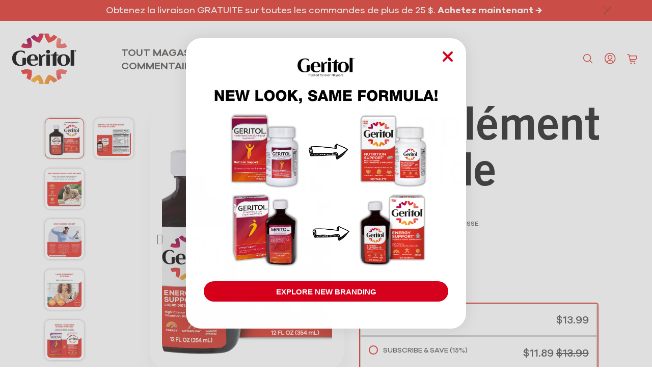

--- FILE ---
content_type: text/html; charset=utf-8
request_url: https://geritol.com/fr/collections/geritol-supplements/products/geritol-liquid-supplement
body_size: 71977
content:
<!doctype html>
<html class="no-js" lang="fr">
<head>
  <meta name="google-site-verification" content="CaR2xWbu1fD_MWAX41EeJh5ROXmu4vy5UWicN6P9YNE" />
  <meta charset="utf-8" />
  <meta http-equiv="X-UA-Compatible" content="IE=edge" />
  <meta name="viewport" content="height=device-height, width=device-width, initial-scale=1.0, minimum-scale=1.0, maximum-scale=5" />
  <meta name="theme-color" content="" />
  <link rel="canonical" href="https://geritol.com/fr/products/geritol-liquid-supplement">
  <link rel="preconnect" href="https://cdn.shopify.com" crossorigin><link rel="icon" type="image/png" href="//geritol.com/cdn/shop/files/Ge-Fevicon.png?crop=center&height=32&v=1746602561&width=32"><link rel="preconnect" href="https://fonts.shopifycdn.com" crossorigin><title>
    Supplément liquide Geritol
</title><meta name="description" content="Donnez-vous un coup de pouce et obtenez un soutien énergétique quand vous en avez besoin avec le supplément de fer liquide et de multivitamines Geritol pour femmes et hommes. Marque de confiance depuis plus de 70 ans, le liquide Geritol est formulé pour reconstituer les vitamines et minéraux essentiels qui aident votre corps à se sentir énergisé. Il combine des vitamines B très puissantes telles que B1, B2 et B6, qui facilitent le processus métabolique de votre corps en transformant les aliments en carburant, avec du fer, qui est nécessaire pour aider votre sang à déplacer l&#39;oxygène dans tout votre corps. Il n&#39;y a pas d&#39;édulcorants artificiels dans le liquide Geritol et il est sans gluten et sans OGM. Sa formule au goût agréable rend ce supplément liquide de vitamines et de fer facile à prendre. Bien agiter avant utilisation et prendre 1 cuillère à soupe par jour après un repas ou selon les directives de votre médecin.">

<meta property="og:site_name" content="Geritol">
<meta property="og:url" content="https://geritol.com/fr/products/geritol-liquid-supplement">
<meta property="og:title" content="Supplément liquide Geritol">
<meta property="og:type" content="product">
<meta property="og:description" content="Donnez-vous un coup de pouce et obtenez un soutien énergétique quand vous en avez besoin avec le supplément de fer liquide et de multivitamines Geritol pour femmes et hommes. Marque de confiance depuis plus de 70 ans, le liquide Geritol est formulé pour reconstituer les vitamines et minéraux essentiels qui aident votre corps à se sentir énergisé. Il combine des vitamines B très puissantes telles que B1, B2 et B6, qui facilitent le processus métabolique de votre corps en transformant les aliments en carburant, avec du fer, qui est nécessaire pour aider votre sang à déplacer l&#39;oxygène dans tout votre corps. Il n&#39;y a pas d&#39;édulcorants artificiels dans le liquide Geritol et il est sans gluten et sans OGM. Sa formule au goût agréable rend ce supplément liquide de vitamines et de fer facile à prendre. Bien agiter avant utilisation et prendre 1 cuillère à soupe par jour après un repas ou selon les directives de votre médecin."><meta property="og:image" content="http://geritol.com/cdn/shop/files/346017011128_Liquid_MAIN.jpg?v=1752374193">
  <meta property="og:image:secure_url" content="https://geritol.com/cdn/shop/files/346017011128_Liquid_MAIN.jpg?v=1752374193">
  <meta property="og:image:width" content="3000">
  <meta property="og:image:height" content="3000"><meta property="og:price:amount" content="13.99">
  <meta property="og:price:currency" content="USD"><meta name="twitter:card" content="summary_large_image">
<meta name="twitter:title" content="Supplément liquide Geritol">
<meta name="twitter:description" content="Donnez-vous un coup de pouce et obtenez un soutien énergétique quand vous en avez besoin avec le supplément de fer liquide et de multivitamines Geritol pour femmes et hommes. Marque de confiance depuis plus de 70 ans, le liquide Geritol est formulé pour reconstituer les vitamines et minéraux essentiels qui aident votre corps à se sentir énergisé. Il combine des vitamines B très puissantes telles que B1, B2 et B6, qui facilitent le processus métabolique de votre corps en transformant les aliments en carburant, avec du fer, qui est nécessaire pour aider votre sang à déplacer l&#39;oxygène dans tout votre corps. Il n&#39;y a pas d&#39;édulcorants artificiels dans le liquide Geritol et il est sans gluten et sans OGM. Sa formule au goût agréable rend ce supplément liquide de vitamines et de fer facile à prendre. Bien agiter avant utilisation et prendre 1 cuillère à soupe par jour après un repas ou selon les directives de votre médecin.">



  
    
  <script src="//geritol.com/cdn/shop/t/14/assets/vendor.js?v=5102374991423680921745487443" defer="defer"></script>
  <script src="//geritol.com/cdn/shop/t/14/assets/global.js?v=90403889610834381791745925174" defer="defer"></script>
  <script src="//geritol.com/cdn/shop/t/14/assets/variants.js?v=167686934303183114631745487443" defer="defer"></script>

  <script src="//cdn.pricespider.com/1/lib/ps-widget.js" ps-account="6596" ps-country="US" ps-language="en"  defer="defer"></script>
  <script type="text/javascript" src="//cdn.pricespider.com/1/6596/ps-utid.js"  defer="defer"></script>

  
  
<script>window.performance && window.performance.mark && window.performance.mark('shopify.content_for_header.start');</script><meta name="google-site-verification" content="csIQsr4gKyPb-lP_epI83BNFq8XaF-FQrvBCO8o8d7E">
<meta name="facebook-domain-verification" content="vkaicnq62kmc7r98ra6935nni9opdx">
<meta id="shopify-digital-wallet" name="shopify-digital-wallet" content="/71021461802/digital_wallets/dialog">
<meta name="shopify-checkout-api-token" content="b9e84e310c84317e03e3ff67005e0494">
<meta id="in-context-paypal-metadata" data-shop-id="71021461802" data-venmo-supported="true" data-environment="production" data-locale="fr_FR" data-paypal-v4="true" data-currency="USD">
<link rel="alternate" hreflang="x-default" href="https://geritol.com/products/geritol-liquid-supplement">
<link rel="alternate" hreflang="en" href="https://geritol.com/products/geritol-liquid-supplement">
<link rel="alternate" hreflang="es" href="https://geritol.com/es/products/geritol-liquid-supplement">
<link rel="alternate" hreflang="fr" href="https://geritol.com/fr/products/geritol-liquid-supplement">
<link rel="alternate" type="application/json+oembed" href="https://geritol.com/fr/products/geritol-liquid-supplement.oembed">
<script async="async" src="/checkouts/internal/preloads.js?locale=fr-US"></script>
<link rel="preconnect" href="https://shop.app" crossorigin="anonymous">
<script async="async" src="https://shop.app/checkouts/internal/preloads.js?locale=fr-US&shop_id=71021461802" crossorigin="anonymous"></script>
<script id="apple-pay-shop-capabilities" type="application/json">{"shopId":71021461802,"countryCode":"US","currencyCode":"USD","merchantCapabilities":["supports3DS"],"merchantId":"gid:\/\/shopify\/Shop\/71021461802","merchantName":"Geritol","requiredBillingContactFields":["postalAddress","email"],"requiredShippingContactFields":["postalAddress","email"],"shippingType":"shipping","supportedNetworks":["visa","masterCard","amex","discover","elo","jcb"],"total":{"type":"pending","label":"Geritol","amount":"1.00"},"shopifyPaymentsEnabled":true,"supportsSubscriptions":true}</script>
<script id="shopify-features" type="application/json">{"accessToken":"b9e84e310c84317e03e3ff67005e0494","betas":["rich-media-storefront-analytics"],"domain":"geritol.com","predictiveSearch":true,"shopId":71021461802,"locale":"fr"}</script>
<script>var Shopify = Shopify || {};
Shopify.shop = "geritol.myshopify.com";
Shopify.locale = "fr";
Shopify.currency = {"active":"USD","rate":"1.0"};
Shopify.country = "US";
Shopify.theme = {"name":"Geritol - Redesign","id":176893133098,"schema_name":"Frame","schema_version":"2.2.0","theme_store_id":1716,"role":"main"};
Shopify.theme.handle = "null";
Shopify.theme.style = {"id":null,"handle":null};
Shopify.cdnHost = "geritol.com/cdn";
Shopify.routes = Shopify.routes || {};
Shopify.routes.root = "/fr/";</script>
<script type="module">!function(o){(o.Shopify=o.Shopify||{}).modules=!0}(window);</script>
<script>!function(o){function n(){var o=[];function n(){o.push(Array.prototype.slice.apply(arguments))}return n.q=o,n}var t=o.Shopify=o.Shopify||{};t.loadFeatures=n(),t.autoloadFeatures=n()}(window);</script>
<script>
  window.ShopifyPay = window.ShopifyPay || {};
  window.ShopifyPay.apiHost = "shop.app\/pay";
  window.ShopifyPay.redirectState = null;
</script>
<script id="shop-js-analytics" type="application/json">{"pageType":"product"}</script>
<script defer="defer" async type="module" src="//geritol.com/cdn/shopifycloud/shop-js/modules/v2/client.init-shop-cart-sync_XvpUV7qp.fr.esm.js"></script>
<script defer="defer" async type="module" src="//geritol.com/cdn/shopifycloud/shop-js/modules/v2/chunk.common_C2xzKNNs.esm.js"></script>
<script type="module">
  await import("//geritol.com/cdn/shopifycloud/shop-js/modules/v2/client.init-shop-cart-sync_XvpUV7qp.fr.esm.js");
await import("//geritol.com/cdn/shopifycloud/shop-js/modules/v2/chunk.common_C2xzKNNs.esm.js");

  window.Shopify.SignInWithShop?.initShopCartSync?.({"fedCMEnabled":true,"windoidEnabled":true});

</script>
<script>
  window.Shopify = window.Shopify || {};
  if (!window.Shopify.featureAssets) window.Shopify.featureAssets = {};
  window.Shopify.featureAssets['shop-js'] = {"shop-cart-sync":["modules/v2/client.shop-cart-sync_C66VAAYi.fr.esm.js","modules/v2/chunk.common_C2xzKNNs.esm.js"],"init-fed-cm":["modules/v2/client.init-fed-cm_By4eIqYa.fr.esm.js","modules/v2/chunk.common_C2xzKNNs.esm.js"],"shop-button":["modules/v2/client.shop-button_Bz0N9rYp.fr.esm.js","modules/v2/chunk.common_C2xzKNNs.esm.js"],"shop-cash-offers":["modules/v2/client.shop-cash-offers_B90ok608.fr.esm.js","modules/v2/chunk.common_C2xzKNNs.esm.js","modules/v2/chunk.modal_7MqWQJ87.esm.js"],"init-windoid":["modules/v2/client.init-windoid_CdJe_Ee3.fr.esm.js","modules/v2/chunk.common_C2xzKNNs.esm.js"],"shop-toast-manager":["modules/v2/client.shop-toast-manager_kCJHoUCw.fr.esm.js","modules/v2/chunk.common_C2xzKNNs.esm.js"],"init-shop-email-lookup-coordinator":["modules/v2/client.init-shop-email-lookup-coordinator_BPuRLqHy.fr.esm.js","modules/v2/chunk.common_C2xzKNNs.esm.js"],"init-shop-cart-sync":["modules/v2/client.init-shop-cart-sync_XvpUV7qp.fr.esm.js","modules/v2/chunk.common_C2xzKNNs.esm.js"],"avatar":["modules/v2/client.avatar_BTnouDA3.fr.esm.js"],"pay-button":["modules/v2/client.pay-button_CmFhG2BZ.fr.esm.js","modules/v2/chunk.common_C2xzKNNs.esm.js"],"init-customer-accounts":["modules/v2/client.init-customer-accounts_C5-IhKGM.fr.esm.js","modules/v2/client.shop-login-button_DrlPOW6Z.fr.esm.js","modules/v2/chunk.common_C2xzKNNs.esm.js","modules/v2/chunk.modal_7MqWQJ87.esm.js"],"init-shop-for-new-customer-accounts":["modules/v2/client.init-shop-for-new-customer-accounts_Cv1WqR1n.fr.esm.js","modules/v2/client.shop-login-button_DrlPOW6Z.fr.esm.js","modules/v2/chunk.common_C2xzKNNs.esm.js","modules/v2/chunk.modal_7MqWQJ87.esm.js"],"shop-login-button":["modules/v2/client.shop-login-button_DrlPOW6Z.fr.esm.js","modules/v2/chunk.common_C2xzKNNs.esm.js","modules/v2/chunk.modal_7MqWQJ87.esm.js"],"init-customer-accounts-sign-up":["modules/v2/client.init-customer-accounts-sign-up_Dqgdz3C3.fr.esm.js","modules/v2/client.shop-login-button_DrlPOW6Z.fr.esm.js","modules/v2/chunk.common_C2xzKNNs.esm.js","modules/v2/chunk.modal_7MqWQJ87.esm.js"],"shop-follow-button":["modules/v2/client.shop-follow-button_D7RRykwK.fr.esm.js","modules/v2/chunk.common_C2xzKNNs.esm.js","modules/v2/chunk.modal_7MqWQJ87.esm.js"],"checkout-modal":["modules/v2/client.checkout-modal_NILs_SXn.fr.esm.js","modules/v2/chunk.common_C2xzKNNs.esm.js","modules/v2/chunk.modal_7MqWQJ87.esm.js"],"lead-capture":["modules/v2/client.lead-capture_CSmE_fhP.fr.esm.js","modules/v2/chunk.common_C2xzKNNs.esm.js","modules/v2/chunk.modal_7MqWQJ87.esm.js"],"shop-login":["modules/v2/client.shop-login_CKcjyRl_.fr.esm.js","modules/v2/chunk.common_C2xzKNNs.esm.js","modules/v2/chunk.modal_7MqWQJ87.esm.js"],"payment-terms":["modules/v2/client.payment-terms_eoGasybT.fr.esm.js","modules/v2/chunk.common_C2xzKNNs.esm.js","modules/v2/chunk.modal_7MqWQJ87.esm.js"]};
</script>
<script>(function() {
  var isLoaded = false;
  function asyncLoad() {
    if (isLoaded) return;
    isLoaded = true;
    var urls = ["https:\/\/cdn1.stamped.io\/files\/widget.min.js?shop=geritol.myshopify.com","https:\/\/static.klaviyo.com\/onsite\/js\/klaviyo.js?company_id=UNxNYq\u0026shop=geritol.myshopify.com","\/\/cdn.shopify.com\/proxy\/d71b628098a9cf34ce317f603ce5a6ce44d06a155892f39f741fce2cd044a95f\/bingshoppingtool-t2app-prod.trafficmanager.net\/api\/ShopifyMT\/v1\/uet\/tracking_script?shop=geritol.myshopify.com\u0026sp-cache-control=cHVibGljLCBtYXgtYWdlPTkwMA"];
    for (var i = 0; i < urls.length; i++) {
      var s = document.createElement('script');
      s.type = 'text/javascript';
      s.async = true;
      s.src = urls[i];
      var x = document.getElementsByTagName('script')[0];
      x.parentNode.insertBefore(s, x);
    }
  };
  if(window.attachEvent) {
    window.attachEvent('onload', asyncLoad);
  } else {
    window.addEventListener('load', asyncLoad, false);
  }
})();</script>
<script id="__st">var __st={"a":71021461802,"offset":-18000,"reqid":"80788c48-e58a-4466-b705-194185b38d5a-1768740539","pageurl":"geritol.com\/fr\/collections\/geritol-supplements\/products\/geritol-liquid-supplement","u":"9ff22094d2ec","p":"product","rtyp":"product","rid":8074534388010};</script>
<script>window.ShopifyPaypalV4VisibilityTracking = true;</script>
<script id="captcha-bootstrap">!function(){'use strict';const t='contact',e='account',n='new_comment',o=[[t,t],['blogs',n],['comments',n],[t,'customer']],c=[[e,'customer_login'],[e,'guest_login'],[e,'recover_customer_password'],[e,'create_customer']],r=t=>t.map((([t,e])=>`form[action*='/${t}']:not([data-nocaptcha='true']) input[name='form_type'][value='${e}']`)).join(','),a=t=>()=>t?[...document.querySelectorAll(t)].map((t=>t.form)):[];function s(){const t=[...o],e=r(t);return a(e)}const i='password',u='form_key',d=['recaptcha-v3-token','g-recaptcha-response','h-captcha-response',i],f=()=>{try{return window.sessionStorage}catch{return}},m='__shopify_v',_=t=>t.elements[u];function p(t,e,n=!1){try{const o=window.sessionStorage,c=JSON.parse(o.getItem(e)),{data:r}=function(t){const{data:e,action:n}=t;return t[m]||n?{data:e,action:n}:{data:t,action:n}}(c);for(const[e,n]of Object.entries(r))t.elements[e]&&(t.elements[e].value=n);n&&o.removeItem(e)}catch(o){console.error('form repopulation failed',{error:o})}}const l='form_type',E='cptcha';function T(t){t.dataset[E]=!0}const w=window,h=w.document,L='Shopify',v='ce_forms',y='captcha';let A=!1;((t,e)=>{const n=(g='f06e6c50-85a8-45c8-87d0-21a2b65856fe',I='https://cdn.shopify.com/shopifycloud/storefront-forms-hcaptcha/ce_storefront_forms_captcha_hcaptcha.v1.5.2.iife.js',D={infoText:'Protégé par hCaptcha',privacyText:'Confidentialité',termsText:'Conditions'},(t,e,n)=>{const o=w[L][v],c=o.bindForm;if(c)return c(t,g,e,D).then(n);var r;o.q.push([[t,g,e,D],n]),r=I,A||(h.body.append(Object.assign(h.createElement('script'),{id:'captcha-provider',async:!0,src:r})),A=!0)});var g,I,D;w[L]=w[L]||{},w[L][v]=w[L][v]||{},w[L][v].q=[],w[L][y]=w[L][y]||{},w[L][y].protect=function(t,e){n(t,void 0,e),T(t)},Object.freeze(w[L][y]),function(t,e,n,w,h,L){const[v,y,A,g]=function(t,e,n){const i=e?o:[],u=t?c:[],d=[...i,...u],f=r(d),m=r(i),_=r(d.filter((([t,e])=>n.includes(e))));return[a(f),a(m),a(_),s()]}(w,h,L),I=t=>{const e=t.target;return e instanceof HTMLFormElement?e:e&&e.form},D=t=>v().includes(t);t.addEventListener('submit',(t=>{const e=I(t);if(!e)return;const n=D(e)&&!e.dataset.hcaptchaBound&&!e.dataset.recaptchaBound,o=_(e),c=g().includes(e)&&(!o||!o.value);(n||c)&&t.preventDefault(),c&&!n&&(function(t){try{if(!f())return;!function(t){const e=f();if(!e)return;const n=_(t);if(!n)return;const o=n.value;o&&e.removeItem(o)}(t);const e=Array.from(Array(32),(()=>Math.random().toString(36)[2])).join('');!function(t,e){_(t)||t.append(Object.assign(document.createElement('input'),{type:'hidden',name:u})),t.elements[u].value=e}(t,e),function(t,e){const n=f();if(!n)return;const o=[...t.querySelectorAll(`input[type='${i}']`)].map((({name:t})=>t)),c=[...d,...o],r={};for(const[a,s]of new FormData(t).entries())c.includes(a)||(r[a]=s);n.setItem(e,JSON.stringify({[m]:1,action:t.action,data:r}))}(t,e)}catch(e){console.error('failed to persist form',e)}}(e),e.submit())}));const S=(t,e)=>{t&&!t.dataset[E]&&(n(t,e.some((e=>e===t))),T(t))};for(const o of['focusin','change'])t.addEventListener(o,(t=>{const e=I(t);D(e)&&S(e,y())}));const B=e.get('form_key'),M=e.get(l),P=B&&M;t.addEventListener('DOMContentLoaded',(()=>{const t=y();if(P)for(const e of t)e.elements[l].value===M&&p(e,B);[...new Set([...A(),...v().filter((t=>'true'===t.dataset.shopifyCaptcha))])].forEach((e=>S(e,t)))}))}(h,new URLSearchParams(w.location.search),n,t,e,['guest_login'])})(!0,!0)}();</script>
<script integrity="sha256-4kQ18oKyAcykRKYeNunJcIwy7WH5gtpwJnB7kiuLZ1E=" data-source-attribution="shopify.loadfeatures" defer="defer" src="//geritol.com/cdn/shopifycloud/storefront/assets/storefront/load_feature-a0a9edcb.js" crossorigin="anonymous"></script>
<script crossorigin="anonymous" defer="defer" src="//geritol.com/cdn/shopifycloud/storefront/assets/shopify_pay/storefront-65b4c6d7.js?v=20250812"></script>
<script data-source-attribution="shopify.dynamic_checkout.dynamic.init">var Shopify=Shopify||{};Shopify.PaymentButton=Shopify.PaymentButton||{isStorefrontPortableWallets:!0,init:function(){window.Shopify.PaymentButton.init=function(){};var t=document.createElement("script");t.src="https://geritol.com/cdn/shopifycloud/portable-wallets/latest/portable-wallets.fr.js",t.type="module",document.head.appendChild(t)}};
</script>
<script data-source-attribution="shopify.dynamic_checkout.buyer_consent">
  function portableWalletsHideBuyerConsent(e){var t=document.getElementById("shopify-buyer-consent"),n=document.getElementById("shopify-subscription-policy-button");t&&n&&(t.classList.add("hidden"),t.setAttribute("aria-hidden","true"),n.removeEventListener("click",e))}function portableWalletsShowBuyerConsent(e){var t=document.getElementById("shopify-buyer-consent"),n=document.getElementById("shopify-subscription-policy-button");t&&n&&(t.classList.remove("hidden"),t.removeAttribute("aria-hidden"),n.addEventListener("click",e))}window.Shopify?.PaymentButton&&(window.Shopify.PaymentButton.hideBuyerConsent=portableWalletsHideBuyerConsent,window.Shopify.PaymentButton.showBuyerConsent=portableWalletsShowBuyerConsent);
</script>
<script data-source-attribution="shopify.dynamic_checkout.cart.bootstrap">document.addEventListener("DOMContentLoaded",(function(){function t(){return document.querySelector("shopify-accelerated-checkout-cart, shopify-accelerated-checkout")}if(t())Shopify.PaymentButton.init();else{new MutationObserver((function(e,n){t()&&(Shopify.PaymentButton.init(),n.disconnect())})).observe(document.body,{childList:!0,subtree:!0})}}));
</script>
<link id="shopify-accelerated-checkout-styles" rel="stylesheet" media="screen" href="https://geritol.com/cdn/shopifycloud/portable-wallets/latest/accelerated-checkout-backwards-compat.css" crossorigin="anonymous">
<style id="shopify-accelerated-checkout-cart">
        #shopify-buyer-consent {
  margin-top: 1em;
  display: inline-block;
  width: 100%;
}

#shopify-buyer-consent.hidden {
  display: none;
}

#shopify-subscription-policy-button {
  background: none;
  border: none;
  padding: 0;
  text-decoration: underline;
  font-size: inherit;
  cursor: pointer;
}

#shopify-subscription-policy-button::before {
  box-shadow: none;
}

      </style>
<script id="sections-script" data-sections="collapsible-content,media-with-text,rich-text,announcement-bar,header,newsletter,footer" defer="defer" src="//geritol.com/cdn/shop/t/14/compiled_assets/scripts.js?2353"></script>
<script>window.performance && window.performance.mark && window.performance.mark('shopify.content_for_header.end');</script>

  

  <style data-shopify>
    @font-face {
  font-family: "Libre Franklin";
  font-weight: 400;
  font-style: normal;
  font-display: swap;
  src: url("//geritol.com/cdn/fonts/libre_franklin/librefranklin_n4.a9b0508e1ffb743a0fd6d0614768959c54a27d86.woff2") format("woff2"),
       url("//geritol.com/cdn/fonts/libre_franklin/librefranklin_n4.948f6f27caf8552b1a9560176e3f14eeb2c6f202.woff") format("woff");
}

    @font-face {
  font-family: "Libre Franklin";
  font-weight: 700;
  font-style: normal;
  font-display: swap;
  src: url("//geritol.com/cdn/fonts/libre_franklin/librefranklin_n7.6739620624550b8695d0cc23f92ffd46eb51c7a3.woff2") format("woff2"),
       url("//geritol.com/cdn/fonts/libre_franklin/librefranklin_n7.7cebc205621b23b061b803310af0ad39921ae57d.woff") format("woff");
}

    @font-face {
  font-family: "Libre Franklin";
  font-weight: 400;
  font-style: italic;
  font-display: swap;
  src: url("//geritol.com/cdn/fonts/libre_franklin/librefranklin_i4.5cee60cade760b32c7b489f9d561e97341909d7c.woff2") format("woff2"),
       url("//geritol.com/cdn/fonts/libre_franklin/librefranklin_i4.2f9ee939c2cc82522dfb62e1a084861f9beeb411.woff") format("woff");
}

    @font-face {
  font-family: "Libre Franklin";
  font-weight: 700;
  font-style: italic;
  font-display: swap;
  src: url("//geritol.com/cdn/fonts/libre_franklin/librefranklin_i7.5cd0952dea701f27d5d0eb294c01347335232ef2.woff2") format("woff2"),
       url("//geritol.com/cdn/fonts/libre_franklin/librefranklin_i7.41af936a1cd17668e4e060c6e0ad838ccf133ddd.woff") format("woff");
}

    @font-face {
  font-family: "Libre Franklin";
  font-weight: 600;
  font-style: normal;
  font-display: swap;
  src: url("//geritol.com/cdn/fonts/libre_franklin/librefranklin_n6.c976b0b721ea92417572301ef17640150832a2b9.woff2") format("woff2"),
       url("//geritol.com/cdn/fonts/libre_franklin/librefranklin_n6.bb41783c980fb0a0dad0f0403cbcc7159efe6030.woff") format("woff");
}


    :root {
      --font-heading-family: "Libre Franklin", sans-serif;
      --font-heading-style: normal;
      --font-heading-weight: 600;

      --font-body-family: "Libre Franklin", sans-serif;
      --font-body-style: normal;
      --font-body-weight: 400;
      --font-body-weight-bold: 700;

      --font-body-scale: 1.0;
      --font-heading-scale: 1.0;

      --color-base-primary-background: 255, 255, 255;
      --color-base-primary-background-1: 225, 48, 38;
      --color-base-primary-background-2: 180, 40, 30;
      --color-base-primary-text: 31, 31, 31;
      --color-base-secondary-text: 31, 31, 31;
      --color-base-tertiary-text: 255, 255, 255;
      --color-base-button-background-1: 225, 48, 38;
      --color-base-button-text-1: 255, 255, 255;
      --color-base-button-background-2: 180, 40, 30;
      --color-base-button-text-2: 255, 255, 255;
      --color-base-filter-background: 85, 81, 78;
      --color-base-filter-text: 255, 255, 255;
      --color-base-alternate-text: 255, 255, 255;
      --color-base-alternate-text-2: 255, 255, 255;
      --color-base-alternate-background: 225, 48, 38;
      --color-base-alternate-background-2: 180, 40, 30;
      --color-base-alternate-background-3: 225, 48, 38;
      --color-base-color-background-alt: 255, 255, 255;
      --color-base-product-text: 85, 81, 78;
      --color-base-product-label-text: 85, 81, 78;
      --color-base-product-text-2: 255, 255, 255;
      --color-base-color-product-picker: 207, 200, 195;
      --color-base-product-button: 225, 48, 38;
      --color-base-background-modal: 255, 255, 255;
      --color-base-modal-primary-price: 225, 48, 38;
      --color-base-modal-secondary-price: 225, 48, 38;
      --color-base-modal-secondary-label: 146, 140, 136;
      --color-base-color-accent-6: 207, 200, 195;
      --color-base-footer-background: 255, 255, 255;
      --color-base-errors: 111, 0, 2;
      --color-base-content_border: 225, 48, 38;

      --page-width: 95rem;
      --page-width-margin: 2rem;

      --thumbnail-media-radius: 25px 0 25px 0;
      --thumbnail-mobile-media-radius: 18px 0 18px 0;
      --chip-color-media-radius: 35% 0 35% 0;
    }

    *,
    *::before,
    *::after {
      box-sizing: inherit;
    }

    html {
      box-sizing: border-box;
      font-size: calc(var(--font-body-scale) * 100%);
    }

    body {
      display: grid;
      grid-template-rows: auto auto 1fr auto;
      grid-template-columns: 100%;
      min-height: 100%;
      margin: 0;
      font-size: 1rem;
      line-height: calc(1 + 0.25 / var(--font-body-scale));
      font-family: var(--font-body-family);
      font-style: var(--font-body-style);
      font-weight: var(--font-body-weight);
    }

    @media screen and (max-width: 768px) {
      body {
        font-size: 1.0625rem;
      }
    }
  </style>

  <link href="//geritol.com/cdn/shop/t/14/assets/base.css?v=178539459519694820601745487443" rel="stylesheet" type="text/css" media="all" />
<link rel="preload" as="font" href="//geritol.com/cdn/fonts/libre_franklin/librefranklin_n4.a9b0508e1ffb743a0fd6d0614768959c54a27d86.woff2" type="font/woff2" crossorigin><link rel="preload" as="font" href="//geritol.com/cdn/fonts/libre_franklin/librefranklin_n6.c976b0b721ea92417572301ef17640150832a2b9.woff2" type="font/woff2" crossorigin><link rel="stylesheet" href="//geritol.com/cdn/shop/t/14/assets/component-predictive-search.css?v=170747697136578064411745487443" media="print" onload="this.media='all'"><script>
    document.documentElement.className = document.documentElement.className.replace('no-js', 'js');

    if (Shopify.designMode) {
      document.documentElement.classList.add('shopify-design-mode');
    }
  </script>























<div class="evm-wiser-popup-mainsection"></div>	
<meta name="ps-key" content="6596-646fea1fe7b7c4000e7d5373"> 
<meta name="ps-country" content="US"> 
<meta name="ps-language" content="en"> 
  
<!-- Added with Analyzify V3.0 - Aug 4, 2023 11:22 am -->

<!-- Google Tag Manager -->
<script>(function(w,d,s,l,i){w[l]=w[l]||[];w[l].push({'gtm.start':
            new Date().getTime(),event:'gtm.js'});var f=d.getElementsByTagName(s)[0],
        j=d.createElement(s),dl=l!='dataLayer'?'&l='+l:'';j.async=true;j.src=
        'https://www.googletagmanager.com/gtm.js?id='+i+dl;f.parentNode.insertBefore(j,f);
    })(window,document,'script','dataLayer','GTM-5BHKCDC');</script>
<!-- End Google Tag Manager -->

<script type="text/javascript">
    window.dataLayer = window.dataLayer || [];
    window.analyzify = {
        pageFly: false, // Set this to true if you are using PageFly in your website
        send_unhashed_email: false, // Set this to true if you would like to collect unhashed email address of logged in users.
        g_feed_region: 'US', // Change this if your Google Ads feed is in another region
        analyzify_version: '3.0', // Analyzify version information
        version: '3.0', // Analyzify version installed to this store
        logging: false, // Enable this to see Analyzify logs in console
        logs: [],  // An array to store log messages
        stopAtLog: false, // Set this to true if you want to use a debugger while logging
        //Modify the following button attributes if you do not see any ee_addToCart datalayer event when you click add to cart button in any product detail page.
        addtocart_btn_attributes: {
            "name": ["add-to-cart", "add"],
            "data-add-to-cart-text": ["Add to Cart"],
            "class": ["button-add", "add-to-cart", "add_to_cart", "buttonAddtoCart", "product-form__add-to-cart", "gtmatc", "product-form__cart-submit", "AddToCartText", "AddToCart", "AddToCart-product-template", "product__add-to-cart"],
            "id": ["AddToCart"]
        },
        wishlist_btn_attributes: {
            "class": ["test-wishlist"]
        },
        //Modify the following element attribute if you see that quantity being pushed to datalayer is wrong when you try to add the a product to the cart with more than 1 as quantity.
        product_quantity:{
            "name": ["quantity"]
        },
        //Modify the following button attributes if you do not see any ee_removeFromCart datalayer event when you remove any item from the cart in the cart page.
        removefromcart_btn_attributes: {
            "data-remove-item": ["cart-template"],
            "data-cart-remove": ["Remove"],
            "aria-label": ["Remove"],
            "class": ["rebuy-cart__flyout-item-remove", "cart__remove-btn", "cart__remove", "cart__removee", "cart-item__remove", "item-remove"],
            "id": [],
            "href": ["/cart/change?id=", "/cart/change?line="]
        },
        //Modify the following button attributes if you do not see ee_checkout datalayer event when you click "checkout" button in the cart page or cart drawer.
        checkout_btn_attributes: {
            "name": ["checkout"],
            "class": ["rebuy-cart__checkout-button", "checkout-btn", "upcart-checkout-button", "cart__submit"],
            "href": ["/checkout"]
        },
        //Modify the following button attributes if you do not see any ee_productClick datalayer event when you click to a product in collection pages.
        collection_prod_click_attributes: {
            "href": ["/products/"],
            "class": ["boost-pfs-addtocart-select-options"]
        },
        //Modify the following button attributes if you do not see any ee_addToCart datalayer event when you click add to cart button in any collection pages.
        collection_atc_attributes: {
            "class": ["hit-buy-button", "product-form__cart-submit", "spf-product__form-btn-addtocart", "add-to-cart", "boost-pfs-addtocart-btn"],
            "type": ["submit"],
            "aria-label": ["Add to cart"]
        },
        //Modify the following button attributes if you do not see any ee_productClick datalayer event when you click to a product in search result pages.
        search_prod_click_attributes: {
            "href": ["/products/"]
        },
        //In this section, we are adding eventListeners for add-to-cart functionality for stores using customizable products with relevant applications.
        global_atc_functions: ["pplrAddToCartCompleted"],
        rebuy_atc_rfc: false,
    };

    analyzify.log = function(t) {
        if (window.analyzify.logging && t != null) {
            console.log(`** Analyzify Logger: ${typeof t === 'object' ? '\n' : ''}`, t);
            analyzify.logs.push(t);
            if (analyzify.stopAtLog) {
                debugger;
            }
        }
    };

    window.analyzify.Initialize = function() {
        window.analyzify.loadScript = function(callback) {
            callback();
        }

        window.analyzify.AppStart = function(){

            const detectedCart = {"note":null,"attributes":{},"original_total_price":0,"total_price":0,"total_discount":0,"total_weight":0.0,"item_count":0,"items":[],"requires_shipping":false,"currency":"USD","items_subtotal_price":0,"cart_level_discount_applications":[],"checkout_charge_amount":0};
            const detectedCurrency = detectedCart.currency;

            

            const sh_info_obj = {
                event: 'sh_info',
                page_type: "Product",
                page_currency: detectedCurrency,
                user: {
                    type: 'visitor',
                    
                }
            }

            window.dataLayer.push(sh_info_obj);

            window.analyzify.GetClickedProductPosition = function(elementHref, sku){
                if(sku != ''){
                    
                    var collectionProductsSku = `46017-011-12R`;
                    if(sku == collectionProductsSku) {return 1 ;}
                    
                    var collectionProductsSku = `46017-011-10N`;
                    if(sku == collectionProductsSku) {return 2 ;}
                    
                    return 0;
                }else{
                    var elementIndex = -1
                    collectionProductsElements = document.querySelectorAll('main a[href*="/products/"]');

                    let hrefValues = [];
                    let uniqueCollectionProductsElements = [];
                    
                    collectionProductsElements.forEach((element) => {
                      let href = element.getAttribute('href');
                      if (!hrefValues.includes(href)) {
                        uniqueCollectionProductsElements.push(element);
                        hrefValues.push(href);
                      }
                    });
  
                    uniqueCollectionProductsElements.forEach(function(element,index){
                        if (element.href.includes(elementHref)) {elementIndex = index + 1};
                    });
                    return elementIndex
                }
            }

            
            const productJson = {"id":8074534388010,"title":"Supplément liquide","handle":"geritol-liquid-supplement","description":"\u003cul data-mce-fragment=\"1\"\u003e\n\n\u003cli data-mce-fragment=\"1\"\u003e\n\n\u003cstrong\u003eMarque de confiance depuis plus de 70 ans\u003c\/strong\u003e : Geritol liquide est un supplément vitaminique liquide pour adultes et enfants de 12 ans et plus qui ont besoin d'un soutien énergétique.\u003c\/li\u003e\n\n\n\u003c\/ul\u003e\n\n\u003cul data-mce-fragment=\"1\"\u003e\n\n\u003cli data-mce-fragment=\"1\"\u003e\n\n\u003cstrong\u003eSoutien énergétique lorsque vous en avez besoin\u003c\/strong\u003e : le supplément de fer liquide Geritol et la multivitamine reconstituent quotidiennement les vitamines et minéraux essentiels qui aident à la production d'énergie dans le corps, vous laissant une sensation d'énergie.\u003c\/li\u003e\n\n\n\u003c\/ul\u003e\n\n\u003cul data-mce-fragment=\"1\"\u003e\n\n \u003cli data-mce-fragment=\"1\"\u003e\n\n\u003cstrong\u003eAvec des vitamines B à haute puissance et une valeur quotidienne de fer à 100 %\u003c\/strong\u003e : la multivitamine liquide Geritol pour femmes et hommes combine des vitamines B à haute puissance B1, B2 et B6 pour aider au processus métabolique de votre corps en transformant les aliments en carburant et 100 % de votre corps. valeur quotidienne de fer nécessaire pour aider votre sang à déplacer l'oxygène dans tout votre corps\u003c\/li\u003e\n\n\n\u003c\/ul\u003e\n\n\u003cul data-mce-fragment=\"1\"\u003e\n\n\u003cli data-mce-fragment=\"1\"\u003e\n\n\u003cstrong\u003eJuste ce dont vous avez besoin, rien que vous n'ayez pas\u003c\/strong\u003e : fabriqué sans édulcorants artificiels, le liquide Geritol est sans gluten et sans OGM.\u003c\/li\u003e\n\n\n\u003c\/ul\u003e\n\n\u003cul data-mce-fragment=\"1\"\u003e\n\n\u003cli data-mce-fragment=\"1\"\u003e\n\n\u003cstrong\u003eFacile à prendre\u003c\/strong\u003e : ce supplément de fer et de vitamines liquide au goût agréable est facile à prendre ; 1 cuillère à soupe par jour après un repas\u003c\/li\u003e\n\n\n\u003c\/ul\u003e","published_at":"2023-01-20T14:44:26-05:00","created_at":"2023-01-20T14:44:24-05:00","vendor":"Vespyr Brands, Inc.","type":"","tags":[],"price":1399,"price_min":1399,"price_max":1399,"available":true,"price_varies":false,"compare_at_price":null,"compare_at_price_min":0,"compare_at_price_max":0,"compare_at_price_varies":false,"variants":[{"id":44083463291178,"title":"Default Title","option1":"Default Title","option2":null,"option3":null,"sku":"46017-011-12R","requires_shipping":true,"taxable":true,"featured_image":null,"available":true,"name":"Supplément liquide","public_title":null,"options":["Default Title"],"price":1399,"weight":0,"compare_at_price":null,"inventory_management":"shopify","barcode":"346017011128","requires_selling_plan":false,"selling_plan_allocations":[{"price_adjustments":[{"position":1,"price":1189}],"price":1189,"compare_at_price":1399,"per_delivery_price":1189,"selling_plan_id":3395879210,"selling_plan_group_id":"e90248ded73de018c8f8bdfd0783b3e883b2f4a8"},{"price_adjustments":[{"position":1,"price":1189}],"price":1189,"compare_at_price":1399,"per_delivery_price":1189,"selling_plan_id":3395911978,"selling_plan_group_id":"e90248ded73de018c8f8bdfd0783b3e883b2f4a8"},{"price_adjustments":[{"position":1,"price":1189}],"price":1189,"compare_at_price":1399,"per_delivery_price":1189,"selling_plan_id":3395944746,"selling_plan_group_id":"e90248ded73de018c8f8bdfd0783b3e883b2f4a8"}]}],"images":["\/\/geritol.com\/cdn\/shop\/files\/346017011128_Liquid_MAIN.jpg?v=1752374193","\/\/geritol.com\/cdn\/shop\/files\/lp-image-2.webp?v=1752374193","\/\/geritol.com\/cdn\/shop\/files\/lp-image-3.webp?v=1752374193","\/\/geritol.com\/cdn\/shop\/files\/lp-image-4.webp?v=1752374193","\/\/geritol.com\/cdn\/shop\/files\/lp-image-5.webp?v=1752374193","\/\/geritol.com\/cdn\/shop\/files\/346017011128_Liquid_PT-05.jpg?v=1752374193"],"featured_image":"\/\/geritol.com\/cdn\/shop\/files\/346017011128_Liquid_MAIN.jpg?v=1752374193","options":["Titre"],"media":[{"alt":null,"id":40554715971882,"position":1,"preview_image":{"aspect_ratio":1.0,"height":3000,"width":3000,"src":"\/\/geritol.com\/cdn\/shop\/files\/346017011128_Liquid_MAIN.jpg?v=1752374193"},"aspect_ratio":1.0,"height":3000,"media_type":"image","src":"\/\/geritol.com\/cdn\/shop\/files\/346017011128_Liquid_MAIN.jpg?v=1752374193","width":3000},{"alt":null,"id":40139510350122,"position":2,"preview_image":{"aspect_ratio":1.0,"height":3000,"width":3000,"src":"\/\/geritol.com\/cdn\/shop\/files\/lp-image-2.webp?v=1752374193"},"aspect_ratio":1.0,"height":3000,"media_type":"image","src":"\/\/geritol.com\/cdn\/shop\/files\/lp-image-2.webp?v=1752374193","width":3000},{"alt":null,"id":40139510415658,"position":3,"preview_image":{"aspect_ratio":1.0,"height":3000,"width":3000,"src":"\/\/geritol.com\/cdn\/shop\/files\/lp-image-3.webp?v=1752374193"},"aspect_ratio":1.0,"height":3000,"media_type":"image","src":"\/\/geritol.com\/cdn\/shop\/files\/lp-image-3.webp?v=1752374193","width":3000},{"alt":null,"id":40139510382890,"position":4,"preview_image":{"aspect_ratio":1.0,"height":3000,"width":3000,"src":"\/\/geritol.com\/cdn\/shop\/files\/lp-image-4.webp?v=1752374193"},"aspect_ratio":1.0,"height":3000,"media_type":"image","src":"\/\/geritol.com\/cdn\/shop\/files\/lp-image-4.webp?v=1752374193","width":3000},{"alt":null,"id":40139510284586,"position":5,"preview_image":{"aspect_ratio":1.0,"height":3000,"width":3000,"src":"\/\/geritol.com\/cdn\/shop\/files\/lp-image-5.webp?v=1752374193"},"aspect_ratio":1.0,"height":3000,"media_type":"image","src":"\/\/geritol.com\/cdn\/shop\/files\/lp-image-5.webp?v=1752374193","width":3000},{"alt":null,"id":40554713252138,"position":6,"preview_image":{"aspect_ratio":1.0,"height":3000,"width":3000,"src":"\/\/geritol.com\/cdn\/shop\/files\/346017011128_Liquid_PT-05.jpg?v=1752374193"},"aspect_ratio":1.0,"height":3000,"media_type":"image","src":"\/\/geritol.com\/cdn\/shop\/files\/346017011128_Liquid_PT-05.jpg?v=1752374193","width":3000}],"requires_selling_plan":false,"selling_plan_groups":[{"id":"e90248ded73de018c8f8bdfd0783b3e883b2f4a8","name":"Geritol All Product Plan","options":[{"name":"Delivery every","position":1,"values":["30DAY30DAYMIN_CYCLES=NULLMAX_CYCLES=NULLtrue-15.0-PERCENTAGEfalse1 Month (Most Popular)","60DAY60DAYMIN_CYCLES=NULLMAX_CYCLES=NULLtrue-15.0-PERCENTAGEfalse2 Months","90DAY90DAYMIN_CYCLES=NULLMAX_CYCLES=NULLtrue-15.0-PERCENTAGEfalse3 Months"]}],"selling_plans":[{"id":3395879210,"name":"1 Month (Most Popular)","description":"Save 15% when you subscribe","options":[{"name":"Delivery every","position":1,"value":"30DAY30DAYMIN_CYCLES=NULLMAX_CYCLES=NULLtrue-15.0-PERCENTAGEfalse1 Month (Most Popular)"}],"recurring_deliveries":true,"price_adjustments":[{"order_count":null,"position":1,"value_type":"percentage","value":15}],"checkout_charge":{"value_type":"percentage","value":100}},{"id":3395911978,"name":"2 Months","description":"Save 15% when you subscribe","options":[{"name":"Delivery every","position":1,"value":"60DAY60DAYMIN_CYCLES=NULLMAX_CYCLES=NULLtrue-15.0-PERCENTAGEfalse2 Months"}],"recurring_deliveries":true,"price_adjustments":[{"order_count":null,"position":1,"value_type":"percentage","value":15}],"checkout_charge":{"value_type":"percentage","value":100}},{"id":3395944746,"name":"3 Months","description":"Save 15% when you subscribe","options":[{"name":"Delivery every","position":1,"value":"90DAY90DAYMIN_CYCLES=NULLMAX_CYCLES=NULLtrue-15.0-PERCENTAGEfalse3 Months"}],"recurring_deliveries":true,"price_adjustments":[{"order_count":null,"position":1,"value_type":"percentage","value":15}],"checkout_charge":{"value_type":"percentage","value":100}}],"app_id":"appstle"}],"content":"\u003cul data-mce-fragment=\"1\"\u003e\n\n\u003cli data-mce-fragment=\"1\"\u003e\n\n\u003cstrong\u003eMarque de confiance depuis plus de 70 ans\u003c\/strong\u003e : Geritol liquide est un supplément vitaminique liquide pour adultes et enfants de 12 ans et plus qui ont besoin d'un soutien énergétique.\u003c\/li\u003e\n\n\n\u003c\/ul\u003e\n\n\u003cul data-mce-fragment=\"1\"\u003e\n\n\u003cli data-mce-fragment=\"1\"\u003e\n\n\u003cstrong\u003eSoutien énergétique lorsque vous en avez besoin\u003c\/strong\u003e : le supplément de fer liquide Geritol et la multivitamine reconstituent quotidiennement les vitamines et minéraux essentiels qui aident à la production d'énergie dans le corps, vous laissant une sensation d'énergie.\u003c\/li\u003e\n\n\n\u003c\/ul\u003e\n\n\u003cul data-mce-fragment=\"1\"\u003e\n\n \u003cli data-mce-fragment=\"1\"\u003e\n\n\u003cstrong\u003eAvec des vitamines B à haute puissance et une valeur quotidienne de fer à 100 %\u003c\/strong\u003e : la multivitamine liquide Geritol pour femmes et hommes combine des vitamines B à haute puissance B1, B2 et B6 pour aider au processus métabolique de votre corps en transformant les aliments en carburant et 100 % de votre corps. valeur quotidienne de fer nécessaire pour aider votre sang à déplacer l'oxygène dans tout votre corps\u003c\/li\u003e\n\n\n\u003c\/ul\u003e\n\n\u003cul data-mce-fragment=\"1\"\u003e\n\n\u003cli data-mce-fragment=\"1\"\u003e\n\n\u003cstrong\u003eJuste ce dont vous avez besoin, rien que vous n'ayez pas\u003c\/strong\u003e : fabriqué sans édulcorants artificiels, le liquide Geritol est sans gluten et sans OGM.\u003c\/li\u003e\n\n\n\u003c\/ul\u003e\n\n\u003cul data-mce-fragment=\"1\"\u003e\n\n\u003cli data-mce-fragment=\"1\"\u003e\n\n\u003cstrong\u003eFacile à prendre\u003c\/strong\u003e : ce supplément de fer et de vitamines liquide au goût agréable est facile à prendre ; 1 cuillère à soupe par jour après un repas\u003c\/li\u003e\n\n\n\u003c\/ul\u003e"};
            const productName = `Supplément liquide`;
            const productHandle = `geritol-liquid-supplement`;
            const productId = '8074534388010';
            const productPrice = Number.parseFloat(13.99);
            const productBrand = `Vespyr Brands, Inc.`;
            const productType = ``;
            const productSku = `46017-011-12R`;
            const collectionTitle = `Suppléments de géritol`;
            const collectionId = `433930109226`;
            const collectionHandle = "geritol-supplements";
            

            window.analyzify.CollectionPageHandle = function(){
                [{"id":8074534388010,"title":"Supplément liquide","handle":"geritol-liquid-supplement","description":"\u003cul data-mce-fragment=\"1\"\u003e\n\n\u003cli data-mce-fragment=\"1\"\u003e\n\n\u003cstrong\u003eMarque de confiance depuis plus de 70 ans\u003c\/strong\u003e : Geritol liquide est un supplément vitaminique liquide pour adultes et enfants de 12 ans et plus qui ont besoin d'un soutien énergétique.\u003c\/li\u003e\n\n\n\u003c\/ul\u003e\n\n\u003cul data-mce-fragment=\"1\"\u003e\n\n\u003cli data-mce-fragment=\"1\"\u003e\n\n\u003cstrong\u003eSoutien énergétique lorsque vous en avez besoin\u003c\/strong\u003e : le supplément de fer liquide Geritol et la multivitamine reconstituent quotidiennement les vitamines et minéraux essentiels qui aident à la production d'énergie dans le corps, vous laissant une sensation d'énergie.\u003c\/li\u003e\n\n\n\u003c\/ul\u003e\n\n\u003cul data-mce-fragment=\"1\"\u003e\n\n \u003cli data-mce-fragment=\"1\"\u003e\n\n\u003cstrong\u003eAvec des vitamines B à haute puissance et une valeur quotidienne de fer à 100 %\u003c\/strong\u003e : la multivitamine liquide Geritol pour femmes et hommes combine des vitamines B à haute puissance B1, B2 et B6 pour aider au processus métabolique de votre corps en transformant les aliments en carburant et 100 % de votre corps. valeur quotidienne de fer nécessaire pour aider votre sang à déplacer l'oxygène dans tout votre corps\u003c\/li\u003e\n\n\n\u003c\/ul\u003e\n\n\u003cul data-mce-fragment=\"1\"\u003e\n\n\u003cli data-mce-fragment=\"1\"\u003e\n\n\u003cstrong\u003eJuste ce dont vous avez besoin, rien que vous n'ayez pas\u003c\/strong\u003e : fabriqué sans édulcorants artificiels, le liquide Geritol est sans gluten et sans OGM.\u003c\/li\u003e\n\n\n\u003c\/ul\u003e\n\n\u003cul data-mce-fragment=\"1\"\u003e\n\n\u003cli data-mce-fragment=\"1\"\u003e\n\n\u003cstrong\u003eFacile à prendre\u003c\/strong\u003e : ce supplément de fer et de vitamines liquide au goût agréable est facile à prendre ; 1 cuillère à soupe par jour après un repas\u003c\/li\u003e\n\n\n\u003c\/ul\u003e","published_at":"2023-01-20T14:44:26-05:00","created_at":"2023-01-20T14:44:24-05:00","vendor":"Vespyr Brands, Inc.","type":"","tags":[],"price":1399,"price_min":1399,"price_max":1399,"available":true,"price_varies":false,"compare_at_price":null,"compare_at_price_min":0,"compare_at_price_max":0,"compare_at_price_varies":false,"variants":[{"id":44083463291178,"title":"Default Title","option1":"Default Title","option2":null,"option3":null,"sku":"46017-011-12R","requires_shipping":true,"taxable":true,"featured_image":null,"available":true,"name":"Supplément liquide","public_title":null,"options":["Default Title"],"price":1399,"weight":0,"compare_at_price":null,"inventory_management":"shopify","barcode":"346017011128","requires_selling_plan":false,"selling_plan_allocations":[{"price_adjustments":[{"position":1,"price":1189}],"price":1189,"compare_at_price":1399,"per_delivery_price":1189,"selling_plan_id":3395879210,"selling_plan_group_id":"e90248ded73de018c8f8bdfd0783b3e883b2f4a8"},{"price_adjustments":[{"position":1,"price":1189}],"price":1189,"compare_at_price":1399,"per_delivery_price":1189,"selling_plan_id":3395911978,"selling_plan_group_id":"e90248ded73de018c8f8bdfd0783b3e883b2f4a8"},{"price_adjustments":[{"position":1,"price":1189}],"price":1189,"compare_at_price":1399,"per_delivery_price":1189,"selling_plan_id":3395944746,"selling_plan_group_id":"e90248ded73de018c8f8bdfd0783b3e883b2f4a8"}]}],"images":["\/\/geritol.com\/cdn\/shop\/files\/346017011128_Liquid_MAIN.jpg?v=1752374193","\/\/geritol.com\/cdn\/shop\/files\/lp-image-2.webp?v=1752374193","\/\/geritol.com\/cdn\/shop\/files\/lp-image-3.webp?v=1752374193","\/\/geritol.com\/cdn\/shop\/files\/lp-image-4.webp?v=1752374193","\/\/geritol.com\/cdn\/shop\/files\/lp-image-5.webp?v=1752374193","\/\/geritol.com\/cdn\/shop\/files\/346017011128_Liquid_PT-05.jpg?v=1752374193"],"featured_image":"\/\/geritol.com\/cdn\/shop\/files\/346017011128_Liquid_MAIN.jpg?v=1752374193","options":["Titre"],"media":[{"alt":null,"id":40554715971882,"position":1,"preview_image":{"aspect_ratio":1.0,"height":3000,"width":3000,"src":"\/\/geritol.com\/cdn\/shop\/files\/346017011128_Liquid_MAIN.jpg?v=1752374193"},"aspect_ratio":1.0,"height":3000,"media_type":"image","src":"\/\/geritol.com\/cdn\/shop\/files\/346017011128_Liquid_MAIN.jpg?v=1752374193","width":3000},{"alt":null,"id":40139510350122,"position":2,"preview_image":{"aspect_ratio":1.0,"height":3000,"width":3000,"src":"\/\/geritol.com\/cdn\/shop\/files\/lp-image-2.webp?v=1752374193"},"aspect_ratio":1.0,"height":3000,"media_type":"image","src":"\/\/geritol.com\/cdn\/shop\/files\/lp-image-2.webp?v=1752374193","width":3000},{"alt":null,"id":40139510415658,"position":3,"preview_image":{"aspect_ratio":1.0,"height":3000,"width":3000,"src":"\/\/geritol.com\/cdn\/shop\/files\/lp-image-3.webp?v=1752374193"},"aspect_ratio":1.0,"height":3000,"media_type":"image","src":"\/\/geritol.com\/cdn\/shop\/files\/lp-image-3.webp?v=1752374193","width":3000},{"alt":null,"id":40139510382890,"position":4,"preview_image":{"aspect_ratio":1.0,"height":3000,"width":3000,"src":"\/\/geritol.com\/cdn\/shop\/files\/lp-image-4.webp?v=1752374193"},"aspect_ratio":1.0,"height":3000,"media_type":"image","src":"\/\/geritol.com\/cdn\/shop\/files\/lp-image-4.webp?v=1752374193","width":3000},{"alt":null,"id":40139510284586,"position":5,"preview_image":{"aspect_ratio":1.0,"height":3000,"width":3000,"src":"\/\/geritol.com\/cdn\/shop\/files\/lp-image-5.webp?v=1752374193"},"aspect_ratio":1.0,"height":3000,"media_type":"image","src":"\/\/geritol.com\/cdn\/shop\/files\/lp-image-5.webp?v=1752374193","width":3000},{"alt":null,"id":40554713252138,"position":6,"preview_image":{"aspect_ratio":1.0,"height":3000,"width":3000,"src":"\/\/geritol.com\/cdn\/shop\/files\/346017011128_Liquid_PT-05.jpg?v=1752374193"},"aspect_ratio":1.0,"height":3000,"media_type":"image","src":"\/\/geritol.com\/cdn\/shop\/files\/346017011128_Liquid_PT-05.jpg?v=1752374193","width":3000}],"requires_selling_plan":false,"selling_plan_groups":[{"id":"e90248ded73de018c8f8bdfd0783b3e883b2f4a8","name":"Geritol All Product Plan","options":[{"name":"Delivery every","position":1,"values":["30DAY30DAYMIN_CYCLES=NULLMAX_CYCLES=NULLtrue-15.0-PERCENTAGEfalse1 Month (Most Popular)","60DAY60DAYMIN_CYCLES=NULLMAX_CYCLES=NULLtrue-15.0-PERCENTAGEfalse2 Months","90DAY90DAYMIN_CYCLES=NULLMAX_CYCLES=NULLtrue-15.0-PERCENTAGEfalse3 Months"]}],"selling_plans":[{"id":3395879210,"name":"1 Month (Most Popular)","description":"Save 15% when you subscribe","options":[{"name":"Delivery every","position":1,"value":"30DAY30DAYMIN_CYCLES=NULLMAX_CYCLES=NULLtrue-15.0-PERCENTAGEfalse1 Month (Most Popular)"}],"recurring_deliveries":true,"price_adjustments":[{"order_count":null,"position":1,"value_type":"percentage","value":15}],"checkout_charge":{"value_type":"percentage","value":100}},{"id":3395911978,"name":"2 Months","description":"Save 15% when you subscribe","options":[{"name":"Delivery every","position":1,"value":"60DAY60DAYMIN_CYCLES=NULLMAX_CYCLES=NULLtrue-15.0-PERCENTAGEfalse2 Months"}],"recurring_deliveries":true,"price_adjustments":[{"order_count":null,"position":1,"value_type":"percentage","value":15}],"checkout_charge":{"value_type":"percentage","value":100}},{"id":3395944746,"name":"3 Months","description":"Save 15% when you subscribe","options":[{"name":"Delivery every","position":1,"value":"90DAY90DAYMIN_CYCLES=NULLMAX_CYCLES=NULLtrue-15.0-PERCENTAGEfalse3 Months"}],"recurring_deliveries":true,"price_adjustments":[{"order_count":null,"position":1,"value_type":"percentage","value":15}],"checkout_charge":{"value_type":"percentage","value":100}}],"app_id":"appstle"}],"content":"\u003cul data-mce-fragment=\"1\"\u003e\n\n\u003cli data-mce-fragment=\"1\"\u003e\n\n\u003cstrong\u003eMarque de confiance depuis plus de 70 ans\u003c\/strong\u003e : Geritol liquide est un supplément vitaminique liquide pour adultes et enfants de 12 ans et plus qui ont besoin d'un soutien énergétique.\u003c\/li\u003e\n\n\n\u003c\/ul\u003e\n\n\u003cul data-mce-fragment=\"1\"\u003e\n\n\u003cli data-mce-fragment=\"1\"\u003e\n\n\u003cstrong\u003eSoutien énergétique lorsque vous en avez besoin\u003c\/strong\u003e : le supplément de fer liquide Geritol et la multivitamine reconstituent quotidiennement les vitamines et minéraux essentiels qui aident à la production d'énergie dans le corps, vous laissant une sensation d'énergie.\u003c\/li\u003e\n\n\n\u003c\/ul\u003e\n\n\u003cul data-mce-fragment=\"1\"\u003e\n\n \u003cli data-mce-fragment=\"1\"\u003e\n\n\u003cstrong\u003eAvec des vitamines B à haute puissance et une valeur quotidienne de fer à 100 %\u003c\/strong\u003e : la multivitamine liquide Geritol pour femmes et hommes combine des vitamines B à haute puissance B1, B2 et B6 pour aider au processus métabolique de votre corps en transformant les aliments en carburant et 100 % de votre corps. valeur quotidienne de fer nécessaire pour aider votre sang à déplacer l'oxygène dans tout votre corps\u003c\/li\u003e\n\n\n\u003c\/ul\u003e\n\n\u003cul data-mce-fragment=\"1\"\u003e\n\n\u003cli data-mce-fragment=\"1\"\u003e\n\n\u003cstrong\u003eJuste ce dont vous avez besoin, rien que vous n'ayez pas\u003c\/strong\u003e : fabriqué sans édulcorants artificiels, le liquide Geritol est sans gluten et sans OGM.\u003c\/li\u003e\n\n\n\u003c\/ul\u003e\n\n\u003cul data-mce-fragment=\"1\"\u003e\n\n\u003cli data-mce-fragment=\"1\"\u003e\n\n\u003cstrong\u003eFacile à prendre\u003c\/strong\u003e : ce supplément de fer et de vitamines liquide au goût agréable est facile à prendre ; 1 cuillère à soupe par jour après un repas\u003c\/li\u003e\n\n\n\u003c\/ul\u003e"},{"id":8074657104170,"title":"Supplément multivitaminé","handle":"geritol-multivitamin-supplement","description":"\u003cul data-mce-fragment=\"1\"\u003e\n\n\u003cli data-mce-fragment=\"1\"\u003e\n\n\u003cstrong\u003eMarque de confiance depuis plus de 70 ans\u003c\/strong\u003e : les comprimés de multivitamines Geritol sont une multivitamine bien équilibrée pour les femmes, les hommes et les enfants de 12 ans et plus. \u003c\/li\u003e\n\n\n\u003c\/ul\u003e\n\n\u003cul data-mce-fragment=\"1\"\u003e\n\n\u003cli data-mce-fragment=\"1\"\u003e\n\n\u003cstrong\u003eLe bon soutien\u003c\/strong\u003e : les multivitamines Geritol contiennent des vitamines B pour le soutien énergétique, des antioxydants comme le bêta-carotène et des vitamines C et E pour le soutien immunitaire, de la vitamine D pour la santé des os et du fer pour aider à déplacer l'oxygène dans tout votre corps.\u003c\/li\u003e\n\n\n\u003c\/ul\u003e\n\n\u003cul data-mce-fragment=\"1\"\u003e\n\n\u003cli data-mce-fragment=\"1\"\u003e\n\n\u003cstrong\u003eAvec 26 vitamines et minéraux essentiels\u003c\/strong\u003e : Avec près de 100 % de l'apport quotidien recommandé de nombreuses vitamines et minéraux essentiels, le supplément de vitamines Geritol contient 26 vitamines et minéraux essentiels.\u003c\/li\u003e\n\n\n\u003c\/ul\u003e\n\n\u003cul data-mce-fragment=\"1\"\u003e\n\n\u003cli data-mce-fragment=\"1\"\u003e\n\n\u003cstrong\u003eJuste ce dont vous avez besoin, rien dont vous n'avez pas besoin\u003c\/strong\u003e : cette vitamine pour hommes et femmes est sans gluten, sans OGM et n'utilise aucun édulcorant artificiel \u003c\/li\u003e\n\n\n\u003c\/ul\u003e\n\n\u003cul data-mce-fragment=\"1\"\u003e\n\n\u003cli data-mce-fragment=\"1\"\u003e\n\n\u003cstrong\u003eFacile à prendre\u003c\/strong\u003e : Prenez un comprimé par jour, immédiatement avant, pendant ou après le repas de votre choix ; Non destiné aux enfants de moins de 12 ans\u003c\/li\u003e\n\n\n\u003c\/ul\u003e","published_at":"2023-01-20T16:12:14-05:00","created_at":"2023-01-20T16:12:12-05:00","vendor":"Vespyr Brands, Inc.","type":"","tags":[],"price":699,"price_min":699,"price_max":1199,"available":true,"price_varies":true,"compare_at_price":null,"compare_at_price_min":0,"compare_at_price_max":0,"compare_at_price_varies":false,"variants":[{"id":44258129477930,"title":"100 comprimés","option1":"100 comprimés","option2":null,"option3":null,"sku":"46017-011-10N","requires_shipping":true,"taxable":true,"featured_image":{"id":48847616311594,"product_id":8074657104170,"position":1,"created_at":"2025-05-08T03:36:47-04:00","updated_at":"2025-05-08T03:36:57-04:00","alt":null,"width":3000,"height":3000,"src":"\/\/geritol.com\/cdn\/shop\/files\/msp-100-tabs.webp?v=1746689817","variant_ids":[44258129477930]},"available":true,"name":"Supplément multivitaminé - 100 comprimés","public_title":"100 comprimés","options":["100 comprimés"],"price":1199,"weight":0,"compare_at_price":null,"inventory_management":"shopify","barcode":"3-46017-01110-4","featured_media":{"alt":null,"id":40143895789866,"position":1,"preview_image":{"aspect_ratio":1.0,"height":3000,"width":3000,"src":"\/\/geritol.com\/cdn\/shop\/files\/msp-100-tabs.webp?v=1746689817"}},"requires_selling_plan":false,"selling_plan_allocations":[{"price_adjustments":[{"position":1,"price":1019}],"price":1019,"compare_at_price":1199,"per_delivery_price":1019,"selling_plan_id":3395879210,"selling_plan_group_id":"e90248ded73de018c8f8bdfd0783b3e883b2f4a8"},{"price_adjustments":[{"position":1,"price":1019}],"price":1019,"compare_at_price":1199,"per_delivery_price":1019,"selling_plan_id":3395911978,"selling_plan_group_id":"e90248ded73de018c8f8bdfd0783b3e883b2f4a8"},{"price_adjustments":[{"position":1,"price":1019}],"price":1019,"compare_at_price":1199,"per_delivery_price":1019,"selling_plan_id":3395944746,"selling_plan_group_id":"e90248ded73de018c8f8bdfd0783b3e883b2f4a8"}]},{"id":44258129510698,"title":"40 comprimés","option1":"40 comprimés","option2":null,"option3":null,"sku":"46017-011-40N","requires_shipping":true,"taxable":true,"featured_image":{"id":48839695008042,"product_id":8074657104170,"position":7,"created_at":"2025-05-07T03:43:07-04:00","updated_at":"2025-07-12T22:37:44-04:00","alt":null,"width":3000,"height":3000,"src":"\/\/geritol.com\/cdn\/shop\/files\/msp-image-2.webp?v=1752374264","variant_ids":[44258129510698]},"available":true,"name":"Supplément multivitaminé - 40 comprimés","public_title":"40 comprimés","options":["40 comprimés"],"price":699,"weight":0,"compare_at_price":null,"inventory_management":"shopify","barcode":"3-46017-01140-1","featured_media":{"alt":null,"id":40139291197738,"position":7,"preview_image":{"aspect_ratio":1.0,"height":3000,"width":3000,"src":"\/\/geritol.com\/cdn\/shop\/files\/msp-image-2.webp?v=1752374264"}},"requires_selling_plan":false,"selling_plan_allocations":[{"price_adjustments":[{"position":1,"price":594}],"price":594,"compare_at_price":699,"per_delivery_price":594,"selling_plan_id":3395879210,"selling_plan_group_id":"e90248ded73de018c8f8bdfd0783b3e883b2f4a8"},{"price_adjustments":[{"position":1,"price":594}],"price":594,"compare_at_price":699,"per_delivery_price":594,"selling_plan_id":3395911978,"selling_plan_group_id":"e90248ded73de018c8f8bdfd0783b3e883b2f4a8"},{"price_adjustments":[{"position":1,"price":594}],"price":594,"compare_at_price":699,"per_delivery_price":594,"selling_plan_id":3395944746,"selling_plan_group_id":"e90248ded73de018c8f8bdfd0783b3e883b2f4a8"}]}],"images":["\/\/geritol.com\/cdn\/shop\/files\/msp-100-tabs.webp?v=1746689817","\/\/geritol.com\/cdn\/shop\/files\/msp-image-3.webp?v=1746689817","\/\/geritol.com\/cdn\/shop\/files\/msp-image-4.webp?v=1746689817","\/\/geritol.com\/cdn\/shop\/files\/msp-image-5.webp?v=1746689817","\/\/geritol.com\/cdn\/shop\/files\/msp-image-6.webp?v=1746689817","\/\/geritol.com\/cdn\/shop\/files\/346017011401_346017011104_PT-05_fd514761-3bb6-492e-962e-dcdc5314f207.jpg?v=1752374264","\/\/geritol.com\/cdn\/shop\/files\/msp-image-2.webp?v=1752374264","\/\/geritol.com\/cdn\/shop\/files\/msp-40-1.webp?v=1752374264","\/\/geritol.com\/cdn\/shop\/files\/msp-40-2.webp?v=1752374264","\/\/geritol.com\/cdn\/shop\/files\/msp-40-3.webp?v=1752374264","\/\/geritol.com\/cdn\/shop\/files\/msp-40-4.webp?v=1752374264","\/\/geritol.com\/cdn\/shop\/files\/346017011401_346017011104_PT-05.jpg?v=1752374256"],"featured_image":"\/\/geritol.com\/cdn\/shop\/files\/msp-100-tabs.webp?v=1746689817","options":["Taille"],"media":[{"alt":null,"id":40143895789866,"position":1,"preview_image":{"aspect_ratio":1.0,"height":3000,"width":3000,"src":"\/\/geritol.com\/cdn\/shop\/files\/msp-100-tabs.webp?v=1746689817"},"aspect_ratio":1.0,"height":3000,"media_type":"image","src":"\/\/geritol.com\/cdn\/shop\/files\/msp-100-tabs.webp?v=1746689817","width":3000},{"alt":null,"id":40139294703914,"position":2,"preview_image":{"aspect_ratio":1.0,"height":3000,"width":3000,"src":"\/\/geritol.com\/cdn\/shop\/files\/msp-image-3.webp?v=1746689817"},"aspect_ratio":1.0,"height":3000,"media_type":"image","src":"\/\/geritol.com\/cdn\/shop\/files\/msp-image-3.webp?v=1746689817","width":3000},{"alt":null,"id":40139294769450,"position":3,"preview_image":{"aspect_ratio":1.0,"height":3000,"width":3000,"src":"\/\/geritol.com\/cdn\/shop\/files\/msp-image-4.webp?v=1746689817"},"aspect_ratio":1.0,"height":3000,"media_type":"image","src":"\/\/geritol.com\/cdn\/shop\/files\/msp-image-4.webp?v=1746689817","width":3000},{"alt":null,"id":40139294671146,"position":4,"preview_image":{"aspect_ratio":1.0,"height":3000,"width":3000,"src":"\/\/geritol.com\/cdn\/shop\/files\/msp-image-5.webp?v=1746689817"},"aspect_ratio":1.0,"height":3000,"media_type":"image","src":"\/\/geritol.com\/cdn\/shop\/files\/msp-image-5.webp?v=1746689817","width":3000},{"alt":null,"id":40139294638378,"position":5,"preview_image":{"aspect_ratio":1.0,"height":3000,"width":3000,"src":"\/\/geritol.com\/cdn\/shop\/files\/msp-image-6.webp?v=1746689817"},"aspect_ratio":1.0,"height":3000,"media_type":"image","src":"\/\/geritol.com\/cdn\/shop\/files\/msp-image-6.webp?v=1746689817","width":3000},{"alt":null,"id":40554720985386,"position":6,"preview_image":{"aspect_ratio":1.0,"height":3000,"width":3000,"src":"\/\/geritol.com\/cdn\/shop\/files\/346017011401_346017011104_PT-05_fd514761-3bb6-492e-962e-dcdc5314f207.jpg?v=1752374264"},"aspect_ratio":1.0,"height":3000,"media_type":"image","src":"\/\/geritol.com\/cdn\/shop\/files\/346017011401_346017011104_PT-05_fd514761-3bb6-492e-962e-dcdc5314f207.jpg?v=1752374264","width":3000},{"alt":null,"id":40139291197738,"position":7,"preview_image":{"aspect_ratio":1.0,"height":3000,"width":3000,"src":"\/\/geritol.com\/cdn\/shop\/files\/msp-image-2.webp?v=1752374264"},"aspect_ratio":1.0,"height":3000,"media_type":"image","src":"\/\/geritol.com\/cdn\/shop\/files\/msp-image-2.webp?v=1752374264","width":3000},{"alt":null,"id":40139500159274,"position":8,"preview_image":{"aspect_ratio":1.0,"height":3000,"width":3000,"src":"\/\/geritol.com\/cdn\/shop\/files\/msp-40-1.webp?v=1752374264"},"aspect_ratio":1.0,"height":3000,"media_type":"image","src":"\/\/geritol.com\/cdn\/shop\/files\/msp-40-1.webp?v=1752374264","width":3000},{"alt":null,"id":40139500192042,"position":9,"preview_image":{"aspect_ratio":1.0,"height":3000,"width":3000,"src":"\/\/geritol.com\/cdn\/shop\/files\/msp-40-2.webp?v=1752374264"},"aspect_ratio":1.0,"height":3000,"media_type":"image","src":"\/\/geritol.com\/cdn\/shop\/files\/msp-40-2.webp?v=1752374264","width":3000},{"alt":null,"id":40139500126506,"position":10,"preview_image":{"aspect_ratio":1.0,"height":3000,"width":3000,"src":"\/\/geritol.com\/cdn\/shop\/files\/msp-40-3.webp?v=1752374264"},"aspect_ratio":1.0,"height":3000,"media_type":"image","src":"\/\/geritol.com\/cdn\/shop\/files\/msp-40-3.webp?v=1752374264","width":3000},{"alt":null,"id":40139500060970,"position":11,"preview_image":{"aspect_ratio":1.0,"height":3000,"width":3000,"src":"\/\/geritol.com\/cdn\/shop\/files\/msp-40-4.webp?v=1752374264"},"aspect_ratio":1.0,"height":3000,"media_type":"image","src":"\/\/geritol.com\/cdn\/shop\/files\/msp-40-4.webp?v=1752374264","width":3000},{"alt":null,"id":40554719215914,"position":12,"preview_image":{"aspect_ratio":1.0,"height":3000,"width":3000,"src":"\/\/geritol.com\/cdn\/shop\/files\/346017011401_346017011104_PT-05.jpg?v=1752374256"},"aspect_ratio":1.0,"height":3000,"media_type":"image","src":"\/\/geritol.com\/cdn\/shop\/files\/346017011401_346017011104_PT-05.jpg?v=1752374256","width":3000}],"requires_selling_plan":false,"selling_plan_groups":[{"id":"e90248ded73de018c8f8bdfd0783b3e883b2f4a8","name":"Geritol All Product Plan","options":[{"name":"Delivery every","position":1,"values":["30DAY30DAYMIN_CYCLES=NULLMAX_CYCLES=NULLtrue-15.0-PERCENTAGEfalse1 Month (Most Popular)","60DAY60DAYMIN_CYCLES=NULLMAX_CYCLES=NULLtrue-15.0-PERCENTAGEfalse2 Months","90DAY90DAYMIN_CYCLES=NULLMAX_CYCLES=NULLtrue-15.0-PERCENTAGEfalse3 Months"]}],"selling_plans":[{"id":3395879210,"name":"1 Month (Most Popular)","description":"Save 15% when you subscribe","options":[{"name":"Delivery every","position":1,"value":"30DAY30DAYMIN_CYCLES=NULLMAX_CYCLES=NULLtrue-15.0-PERCENTAGEfalse1 Month (Most Popular)"}],"recurring_deliveries":true,"price_adjustments":[{"order_count":null,"position":1,"value_type":"percentage","value":15}],"checkout_charge":{"value_type":"percentage","value":100}},{"id":3395911978,"name":"2 Months","description":"Save 15% when you subscribe","options":[{"name":"Delivery every","position":1,"value":"60DAY60DAYMIN_CYCLES=NULLMAX_CYCLES=NULLtrue-15.0-PERCENTAGEfalse2 Months"}],"recurring_deliveries":true,"price_adjustments":[{"order_count":null,"position":1,"value_type":"percentage","value":15}],"checkout_charge":{"value_type":"percentage","value":100}},{"id":3395944746,"name":"3 Months","description":"Save 15% when you subscribe","options":[{"name":"Delivery every","position":1,"value":"90DAY90DAYMIN_CYCLES=NULLMAX_CYCLES=NULLtrue-15.0-PERCENTAGEfalse3 Months"}],"recurring_deliveries":true,"price_adjustments":[{"order_count":null,"position":1,"value_type":"percentage","value":15}],"checkout_charge":{"value_type":"percentage","value":100}}],"app_id":"appstle"}],"content":"\u003cul data-mce-fragment=\"1\"\u003e\n\n\u003cli data-mce-fragment=\"1\"\u003e\n\n\u003cstrong\u003eMarque de confiance depuis plus de 70 ans\u003c\/strong\u003e : les comprimés de multivitamines Geritol sont une multivitamine bien équilibrée pour les femmes, les hommes et les enfants de 12 ans et plus. \u003c\/li\u003e\n\n\n\u003c\/ul\u003e\n\n\u003cul data-mce-fragment=\"1\"\u003e\n\n\u003cli data-mce-fragment=\"1\"\u003e\n\n\u003cstrong\u003eLe bon soutien\u003c\/strong\u003e : les multivitamines Geritol contiennent des vitamines B pour le soutien énergétique, des antioxydants comme le bêta-carotène et des vitamines C et E pour le soutien immunitaire, de la vitamine D pour la santé des os et du fer pour aider à déplacer l'oxygène dans tout votre corps.\u003c\/li\u003e\n\n\n\u003c\/ul\u003e\n\n\u003cul data-mce-fragment=\"1\"\u003e\n\n\u003cli data-mce-fragment=\"1\"\u003e\n\n\u003cstrong\u003eAvec 26 vitamines et minéraux essentiels\u003c\/strong\u003e : Avec près de 100 % de l'apport quotidien recommandé de nombreuses vitamines et minéraux essentiels, le supplément de vitamines Geritol contient 26 vitamines et minéraux essentiels.\u003c\/li\u003e\n\n\n\u003c\/ul\u003e\n\n\u003cul data-mce-fragment=\"1\"\u003e\n\n\u003cli data-mce-fragment=\"1\"\u003e\n\n\u003cstrong\u003eJuste ce dont vous avez besoin, rien dont vous n'avez pas besoin\u003c\/strong\u003e : cette vitamine pour hommes et femmes est sans gluten, sans OGM et n'utilise aucun édulcorant artificiel \u003c\/li\u003e\n\n\n\u003c\/ul\u003e\n\n\u003cul data-mce-fragment=\"1\"\u003e\n\n\u003cli data-mce-fragment=\"1\"\u003e\n\n\u003cstrong\u003eFacile à prendre\u003c\/strong\u003e : Prenez un comprimé par jour, immédiatement avant, pendant ou après le repas de votre choix ; Non destiné aux enfants de moins de 12 ans\u003c\/li\u003e\n\n\n\u003c\/ul\u003e"}].forEach((product, i) => {
                  collectionProductsBrand.push(product.vendor);
                  collectionProductsType.push(product.type);
                  collectionProductsSku.push(product.variants[0].sku);
                  collectionProductsName.push(product.title);
                  collectionProductsHandle.push(product.handle);
                  collectionProductsId.push(product.id);
                  collectionProductsPrice.push(Number.parseFloat(product.variants[0].price * 0.01));
                  collectionProductsPosition.push(i + 1);
                  collectionGproductId.push(`shopify_${analyzify.g_feed_region}_${ product.id }_${ product.variants[0].id }`);
                  collectionVariantId.push(product.variants[0].id);
                  collectionVariantTitle.push(product.variants[0].title);
                });

                window.dataLayer.push({
                    event: 'ee_productImpression',
                    category_name: collectionTitle,
                    category_id: collectionId,
                    category_handle: collectionHandle,
                    product_brand: collectionProductsBrand,
                    product_type: collectionProductsType,
                    product_sku: collectionProductsSku,
                    product_name: collectionProductsName,
                    product_handle: collectionProductsHandle,
                    product_id: collectionProductsId,
                    product_price: collectionProductsPrice,
                    currency: detectedCurrency,
                    product_position: collectionProductsPosition,
                    g_product_id: collectionGproductId,
                    variant_id: collectionVariantId,
                    variant_title: collectionVariantTitle
                });
            }

            window.analyzify.SearchPageHandle = function(){
                null.forEach((product, i) => {
                  if(product.title){
                    searchProductsBrand.push(product.vendor);
                    searchProductsType.push(product.type);
                    searchProductsSku.push(product.variants[0].sku);
                    searchProductsNames.push(product.title);
                    searchProductsHandles.push(product.handle);
                    searchProductsIds.push(product.id);
                    searchProductsPrices.push(Number.parseFloat(product.variants[0].price * 0.01));
                    searchProductsPosition.push(i + 1);
                    searchGproductId.push(`shopify_${analyzify.g_feed_region}_${ product.id }_${ product.variants[0].id }`);
                    searchVariantId.push(product.variants[0].id);
                    searchVariantTitle.push(product.variants[0].title);
                  } else {
                    searchProductsBrand.push(null);
                    searchProductsType.push(null);
                    searchProductsSku.push(null);
                    searchProductsNames.push(null);
                    searchProductsHandles.push(null);
                    searchProductsIds.push(null);
                    searchProductsPrices.push(null);
                    searchProductsPosition.push(i + 1);
                    searchGproductId.push(null);
                    searchVariantId.push(null);
                    searchVariantTitle.push(null);
                  }
                });
      
                window.dataLayer.push({
                    event: 'searchListInfo',
                    page_type: 'search',
                    search_term: searchTerm,
                    search_results: searchResults,
                    product_brand: searchProductsBrand,
                    product_type: searchProductsType,
                    product_sku: searchProductsSku,
                    product_name: searchProductsNames,
                    product_handle: searchProductsHandles,
                    product_id: searchProductsIds,
                    product_price: searchProductsPrices,
                    currency: detectedCurrency,
                    product_position: searchProductsPosition,
                    product_list_id: 'search',
                    product_list_name: 'Search',
                    g_product_id: searchGproductId,
                    variant_id: searchVariantId,
                    variant_title: searchVariantTitle
                });
            }

            window.analyzify.ProductPageHandle = function() {
                const gProductId = `shopify_${analyzify.g_feed_region}_${productId}_44083463291178`;
                const variantId = '44083463291178';
                const variantTitle = `Default Title`;

                window.dataLayer.push({
                    event: 'ee_productDetail',
                    product_id: productId,
                    product_name: productName,
                    product_handle: productHandle,
                    product_type: productType,
                    product_brand: productBrand,
                    product_sku: productSku,
                    product_price: Number.parseFloat(productPrice),
                    currency: detectedCurrency,
                    category_id: collectionId,
                    category_name: collectionTitle,
                    category_handle: collectionHandle,
                    g_product_id: gProductId,
                    variant_id: variantId,
                    variant_title: variantTitle
                });
            };

            var cartItemsJson = {"note":null,"attributes":{},"original_total_price":0,"total_price":0,"total_discount":0,"total_weight":0.0,"item_count":0,"items":[],"requires_shipping":false,"currency":"USD","items_subtotal_price":0,"cart_level_discount_applications":[],"checkout_charge_amount":0};

            window.analyzify.cartPageHandle = async function() {
                try {
                    const cartItems = await fetch('/cart.js').then(response => response.json());
                    const {
                      items: cartItemsJson
                    } = cartItems;
                    const cartItemsName = cartItemsJson.map(item => item.product_title);
                    const cartItemsHandle = cartItemsJson.map(item => item.handle);
                    const cartItemsBrand = cartItemsJson.map(item => item.vendor);
                    const cartItemsType = cartItemsJson.map(item => item.product_type);
                    const cartItemsSku = cartItemsJson.map(item => item.sku);
                    const cartItemsId = cartItemsJson.map(item => item.product_id);
                    const cartItemsVariantId = cartItemsJson.map(item => item.variant_id);
                    const cartItemsVariantTitle = cartItemsJson.map(item => item.variant_title);
                    const cartItemsPrice = cartItemsJson.map(item => parseFloat(item.price / 100));
                    const cartItemsQuantity = cartItemsJson.map(item => item.quantity);
                    const cartTotalValue = Number.parseFloat(cartItems.total_price) / 100;
                    const cartTotalQuantity = Number.parseFloat(cartItems.item_count);
                    const cartGProductIds = cartItemsJson.map(item => `shopify_${analyzify.g_feed_region}_${item.product_id}_${item.variant_id}`);

                    window.dataLayer.push({
                        event: 'ee_cartView',
                        page_type: 'cart',
                        product_id: cartItemsId,
                        product_name: cartItemsName,
                        product_handle: cartItemsHandle,
                        product_type: cartItemsType,
                        product_brand: cartItemsBrand,
                        product_sku: cartItemsSku,
                        product_list_id: 'cart',
                        product_list_name: 'Cart',
                        variant_id: cartItemsVariantId,
                        variant_title: cartItemsVariantTitle,
                        product_price: cartItemsPrice,
                        currency: detectedCurrency,
                        quantity: cartItemsQuantity,
                        totalValue: cartTotalValue,
                        totalQuantity: cartTotalQuantity,
                        g_product_id: cartGProductIds
                    });
                } catch (error) {
                    analyzify.error(error);
                }
            };

            // Define an array to store found elements
            let foundElements = [];
            let foundAtcElementForms = [];
            var foundBoostElements = [];

            // Define a function to find an element in a given path array using the provided attribute object
            window.findElemInPath = function(pathArray, attributeObj) {
                let buttonFound = null;
                
                // Check if the path array is defined
                if (pathArray) {
                    // Loop through the path array
                    for (let i = 0; i < pathArray.length; i++) {
                    // Loop through the attribute object
                    for (const attribute in attributeObj) {
                        if (attributeObj.hasOwnProperty(attribute)) {
                        const attributeName = attribute;
                        const attributeValues = attributeObj[attribute];
                        
                        // Check if the current path element has the current attribute
                        if (pathArray[i].hasAttribute !== undefined && pathArray[i].hasAttribute(attributeName) === true) {
                            // Loop through the attribute values
                            attributeValues.forEach(function(selectedValue) {
                            // Check if the current path element's attribute contains the selected value
                            if (pathArray[i].getAttribute(attributeName).indexOf(selectedValue) > -1) {
                                analyzify.log(`${selectedValue} found in ${attributeName} attribute list.`);
                                buttonFound = pathArray[i];
                                foundElements.push(pathArray[i]);
                                foundAtcElementForms.push(pathArray[i].closest("form[action='/cart/add']"));
                                foundBoostElements.push(pathArray[i].closest(".boost-pfs-filter-product-item"));
                            }
                            });
                        }
                        }
                    }
                    }
                }
                
                // Return the found button
                return buttonFound;
            }


            document.addEventListener('click', (event) => {
                let path = event.path || (event.composedPath && event.composedPath());
                foundElements = [];
                foundAtcElementForms = [];
                foundBoostElements = [];
              
                const checkout_elem = window.findElemInPath(path, analyzify.checkout_btn_attributes);
                const rfc_elem = window.findElemInPath(path, analyzify.removefromcart_btn_attributes);
                const atc_elem = window.findElemInPath(path, analyzify.addtocart_btn_attributes);
                const wishlist_elem = window.findElemInPath(path, analyzify.wishlist_btn_attributes);
                

                if (checkout_elem !== null) {
                    analyzify.checkoutEventFunc();
                }else if(rfc_elem !== null) {
                    analyzify.rfcEventFunc();
                }else if(atc_elem == null && analyzify.global_atc_functions.length) {
                  analyzify.global_atc_functions.forEach(function(fname){
                      window.addEventListener(fname , function(e) {
                        analyzify.atcEventFunc();
                        analyzify.log("customized product added")
                        analyzify.log(e)
                        window.e = e;
                      })
                  });
                }
                else if(atc_elem !== null) {
                    analyzify.atcEventFunc();
                } else if (wishlist_elem !== null) {
                    analyzify.wishlistEventFunc();
                }else{
                    analyzify.log('The clicked button/link was not a addtocart, removefromcart or checkout button.');
                    analyzify.log(event);
                }
            });

            if (analyzify.rebuy_atc_rfc) {
                const addToCartHandler = (event) => {
                    let item = event.detail.item;
                    let productData = {
                    event: 'ee_addToCart',
                    product_name: item.product_title,
                    product_handle: item.handle,
                    product_id: item.product_id,
                    product_price: Number.parseFloat(item.price / 100),
                    currency: detectedCurrency,
                    product_brand: item.vendor,
                    product_type: item.product_type,
                    quantity: item.quantity,
                    variant_id: item.variant_id,
                    variant_title: item.variant_title,
                    product_sku: item.sku,
                    g_product_id: `shopify_${analyzify.g_feed_region}_${item.product_id}_${item.variant_id}`
                    };
                    window.dataLayer.push(productData);
                };

                const removeFromCartHandler = (event) => {
                    let item = event.detail.product;
                    let productData = {
                    event: 'ee_removeFromCart',
                    product_name: item.product_title,
                    product_handle: item.handle,
                    product_id: item.product_id,
                    product_price: Number.parseFloat(item.price / 100),
                    currency: detectedCurrency,
                    product_brand: item.vendor,
                    product_type: item.product_type,
                    quantity: item.quantity,
                    variant_id: item.variant_id,
                    variant_title: item.variant_title,
                    product_sku: item.sku,
                    g_product_id: `shopify_${analyzify.g_feed_region}_${item.product_id}_${item.variant_id}`
                    };
                    window.dataLayer.push(productData);
                };

                document.addEventListener('rebuy:cart.add', addToCartHandler);
                document.addEventListener('rebuy:smartcart.product-removed', removeFromCartHandler);
            }

            window.analyzify.checkoutEventFunc = async () => {
              try {
                const cartItems = await fetch('/cart.js').then(response => response.json());
                const {
                  items: cartItemsJson
                } = cartItems;
                const cartItemsName = cartItemsJson.map(item => item.product_title);
                const cartItemsHandle = cartItemsJson.map(item => item.handle);
                const cartItemsBrand = cartItemsJson.map(item => item.vendor);
                const cartItemsType = cartItemsJson.map(item => item.product_type);
                const cartItemsSku = cartItemsJson.map(item => item.sku);
                const cartItemsId = cartItemsJson.map(item => item.product_id);
                const cartItemsVariantId = cartItemsJson.map(item => item.variant_id);
                const cartItemsVariantTitle = cartItemsJson.map(item => item.variant_title);
                const cartItemsPrice = cartItemsJson.map(item => parseFloat(item.price / 100));
                const cartItemsQuantity = cartItemsJson.map(item => item.quantity);
                const cartTotalValue = Number.parseFloat(cartItems.total_price) / 100;
                const cartTotalQuantity = Number.parseFloat(cartItems.item_count);
                const cartGProductIds = cartItemsJson.map(item => `shopify_${analyzify.g_feed_region}_${item.product_id}_${item.variant_id}`);
                window.dataLayer.push({
                  event: 'ee_checkout',
                  page_type: 'cart',
                  product_id: cartItemsId,
                  product_name: cartItemsName,
                  product_handle: cartItemsHandle,
                  product_brand: cartItemsBrand,
                  product_type: cartItemsType,
                  product_sku: cartItemsSku,
                  variant_id: cartItemsVariantId,
                  variant_title: cartItemsVariantTitle,
                  product_price: cartItemsPrice,
                  currency: detectedCurrency,
                  quantity: cartItemsQuantity,
                  totalValue: cartTotalValue,
                  totalQuantity: cartTotalQuantity,
                  g_product_id: cartGProductIds
                });
              } catch (error) {
                analyzify.error(error);
              }
            };

            window.analyzify.rfcEventFunc = async () => {
                const removedItem = [];
                const possibleIDs = [];
                const formElement = foundElements[0];
                const cartItems = await fetch('/cart.js').then(response => response.json());
                const {
                  items: cartItemsJson
                } = cartItems;
                if(formElement){
                    if(formElement.getAttribute('href')) {
                        if(formElement.getAttribute('href').includes('/cart/change?line=')){
                            const productCartOrder_1 = formElement.getAttribute('href').split('change?line=')[1];
                            const productCartOrder = productCartOrder_1.split('&quantity')[0];
                            for (let i = 0; i < cartItems.items.length; i++) {
                                if( i + 1 ==  productCartOrder){
                                    removedItem.push(cartItems.items[i]);
                                }
                            }
                        }
                    } else if(formElement.getAttribute("alt")){
                      const productName_1 = formElement.getAttribute("alt")
                      const productName_2 = productName_1.replace("Remove ", "");

                      for (let i = 0; i < cartItems.items.length; i++) {
                            if( cartItems.items[i].product_title ==  productName_2){
                                removedItem.push(cartItems.items[i]);
                            }
                        }
                    }
                    
                    if (!removedItem.length) {
                        const attrValues = formElement
                            .getAttributeNames()
                            .map(name => formElement.getAttribute(name));
                        attrValues.forEach((formElement) => {
                            if(formElement.match(/([0-9]+)/g)){
                                possibleIDs.push(formElement.match(/([0-9]+)/g));
                            }
                        });
                        possibleIDs.forEach((possibleID) => {
                            possibleID.forEach((id) => {
                                cartItems.items.filter(function(product) {
                                    if (product.variant_id == Number(id)){
                                        removedItem.push(product);
                                    }
                                });
                            })
                        })
                    }
                    if(removedItem[0]) {
                        window.dataLayer.push({
                            event: 'ee_removeFromCart',
                            product_id : removedItem[0].product_id,
                            product_name: removedItem[0].product_title,
                            product_handle: removedItem[0].handle,
                            product_sku: removedItem[0].sku,
                            product_type: removedItem[0].product_type,
                            variant_id : removedItem[0].id,
                            variant_title: removedItem[0].variant_title,
                            product_price: Number.parseFloat(removedItem[0].price / 100),
                            currency: detectedCurrency,
                            product_brand: removedItem[0].vendor,
                            quantity: removedItem[0].quantity
                        });
                        analyzify.log('Product ee_removeFromCart==>', window.dataLayer);
                    } else{
                        analyzify.log('Removed element not found');
                    }
                }
            }


            
            window.onload = function() {
              if (analyzify.pageFly) {
                const element = document.querySelector('[data-pf-type="ProductATC"]');
                element.onclick = analyzify.atcEventFunc;
              }
            };
            
            
            window.onload = function () {
              const templateName = 'product';
              let = templateTrue = false;
              if (templateName == "index" || templateName == "page") {
                templateTrue = true;
              }
              
              if (window.__shgProductInits && templateTrue) {
                const shogunAllProds = window.__shgProductInits;
                const shogunHeadingElement = document.querySelector(".shogun-heading-component h1");
                const shogunProductAllClass = "shg-product";
                const shogunProductBtnClass = "shg-product-atc-btn-wrapper";
                const productBtns = document.querySelectorAll("." + shogunProductBtnClass);
                
                const pageUrl = window.location.href;
                let collectionTitle = "Homepage";
                let collectionHandle = "Homepage";
                let atcSent = false;
                
                if (pageUrl.indexOf("pages/") !== -1) {
                  if (shogunHeadingElement) {
                    collectionTitle = shogunHeadingElement.textContent.trim();
                  }
                  collectionHandle = pageUrl.substring(pageUrl.indexOf("pages/") + "pages/".length);
                }

                const prodElements = document.querySelectorAll("." + shogunProductAllClass);
                const idArray = [];
                
                prodElements.forEach((element) => {
                  idArray.push(element.id);
                });
                
                const listedProds = shogunAllProds.filter((product) => idArray.includes(product.uuid));

                window.dataLayer.push({
                    event: 'ee_productImpression',
                    category_title: collectionTitle,
                    category_handle: collectionHandle,
                    listedProds
                });
                
                document.addEventListener('click', function(event) {
                  const clickedElement = event.target;
                  let shgProductId = null;
                  let parentElement = clickedElement.parentNode;

                  while (parentElement && !shgProductId) {
                    if (parentElement.classList && parentElement.classList.contains(shogunProductAllClass)) {
                      shgProductId = parentElement.id;
                    }
                    parentElement = parentElement.parentNode;
                  }
                  
                  if (clickedElement.closest("." + shogunProductBtnClass)) {
                    if (shgProductId && atcSent == false) {
                      atcSent = true;
              
                      const clickedProduct = shogunAllProds.find((product) => product.uuid === shgProductId);
              
                      const dataLayerObj = {
                        event: "ee_addToCart",
                        category_title: collectionTitle,
                        category_handle: collectionHandle,
                        clickedProduct
                      };
              
                      window.dataLayer.push(dataLayerObj);

                      setInterval(function() {
                        atcSent = false;
                      }, 1000);
                    }
                  } else {
                    if (shgProductId) {
                      const clickedProduct = shogunAllProds.find((product) => product.uuid === shgProductId);
                      
                      const dataLayerObj = {
                        event: "ee_productClick",
                        category_title: collectionTitle,
                        category_handle: collectionHandle,
                        clickedProduct
                      };
              
                      window.dataLayer.push(dataLayerObj);
                    }
                  }
                });
              }
            };

            window.analyzify.atcEventFunc = function() {
              const formElement = foundAtcElementForms[0];
              let variantInput = '44083463291178';
              let productPrice = 0;
              let variantSku = '';
              let variantName = '';
            
              if (!analyzify.pageFly && formElement) {
                const formVariantInput = Array.from(formElement.elements).find(item => item.name === 'id');
                variantInput = formVariantInput ? formVariantInput.value : variantInput;
              } else {
                const initialUrl = window.location.href;
                variantInput = initialUrl.includes('variant=') ? initialUrl.split('variant=')[1] : variantInput;
              }
            
              for (let i = 0; i < productJson.variants.length; i++) {
                if (productJson.variants[i].id == variantInput) {
                  productPrice = productJson.variants[i].price;
                  variantSku = productJson.variants[i].sku;
                  variantName = productJson.variants[i].public_title || productJson.variants[i].title;
                  break;
                }
              }
            
              const foundQty = [];
              const findQty = (attrObj) => {
                foundQty.length = 0;
                for (const [key, value] of Object.entries(attrObj)) {
                  const qtyEl = document.querySelector(`[${key}="${value}"]`);
                  if (qtyEl && qtyEl.value) {
                    foundQty.push(qtyEl.value);
                  }
                }
              };
            
              findQty(analyzify.product_quantity);
              const prodQty = foundQty.length > 0 ? foundQty[0] : 1;
            
              window.dataLayer.push({
                event: 'ee_addToCart',
                product_name: productName,
                product_handle: productHandle,
                product_id: productId,
                product_price: Number.parseFloat(productPrice / 100),
                currency: detectedCurrency,
                product_brand: productBrand,
                product_type: productType,
                category_id: collectionId,
                category_title: collectionTitle,
                category_handle: collectionHandle,
                quantity: Number(prodQty),
                variant_id: variantInput,
                variant_title: variantName,
                product_sku: variantSku,
                g_product_id: `shopify_${analyzify.g_feed_region}_${productId}_${variantInput}`
              });
            
              analyzify.log('Product ee_addToCart==>');
              analyzify.log(window.dataLayer);
            };

            window.analyzify.wishlistEventFunc = function(){
                const initialUrl = window.location.href;
                let variantInput = '44083463291178';

                if (initialUrl.includes('variant=')) {
                  variantInput = initialUrl.split('variant=')[1];
                }

                const selectedVariant = productJson.variants.find(variant => variant.id === variantInput);
                const {
                  price: productPrice,
                  sku: variantSku,
                  public_title: variantName = '',
                } = selectedVariant || {};

                window.dataLayer.push({
                    event: 'ee_addToWishlist',
                    product_id: productId,
                    product_name: productName,
                    product_handle: productHandle,
                    product_type: productType,
                    product_brand: productBrand,
                    product_sku: productSku,
                    product_price: Number.parseFloat(productPrice),
                    currency: detectedCurrency,
                    category_id: collectionId,
                    category_name: collectionTitle,
                    category_handle: collectionHandle,
                    g_product_id: `shopify_${analyzify.g_feed_region}_${productId}_44083463291178`,
                    variant_id: '44083463291178',
                    variant_title: `Default Title`
                });
                analyzify.log('Product ee_addToWishlist==>');
                analyzify.log(window.dataLayer);
            }

            window.analyzify.collAtcEventFunc = function() {
                const formElement = foundAtcElementForms[0];

                if (!formElement) {
                    return analyzify.log('Parent form element not found for quick view atc');
                }

                const productId = formElement.querySelector('.pid')?.value;
                const possibleIDs = formElement.getAttributeNames()
                    .flatMap(name => formElement.getAttribute(name).match(/([0-9]+)/g))
                    .filter(Boolean);

                const addedProduct = collectionAllProducts.find(product => {
                    if (productId && product.id === Number(productId)) {
                        return true;
                    }
                    return possibleIDs.includes(product.id.toString());
                });

                if (!addedProduct) {
                    return analyzify.log('Parent form element found but product id did not match');
                }

                const variant = addedProduct.variants[0];
                const productData = {
                    event: 'ee_addToCart',
                    product_name: addedProduct.title,
                    product_handle: addedProduct.handle,
                    product_id: addedProduct.id.toString(),
                    product_price: Number.parseFloat(variant.price / 100),
                    product_brand: addedProduct.vendor,
                    currency: detectedCurrency,
                    product_type: addedProduct.type,
                    category_id: collectionId,
                    category_title: collectionTitle,
                    category_handle: collectionHandle,
                    variant_id: variant.id,
                    variant_title: variant.public_title || variant.title,
                    product_sku: variant.sku,
                    g_product_id: `shopify_${analyzify.g_feed_region}_${addedProduct.id.toString()}_${variant.id}`,
                };

                window.dataLayer.push({
                    productData
                });

                analyzify.log('Product ee_addToCart ==>');
                analyzify.log(window.dataLayer);
            };


            window.analyzify.colProdClickFunc = function() {
              function clickedEvent(foundProd) {
                window.dataLayer.push({
                  event: 'ee_productClick',
                  product_id: foundProd.id.toString(),
                  product_name: foundProd.title,
                  product_handle: foundProd.handle,
                  product_type: foundProd.type,
                  product_sku: foundProd.variants[0].sku,
                  product_brand: foundProd.vendor,
                  product_price: Number.parseFloat(foundProd.price / 100),
                  category_id: collectionId,
                  category_name: collectionTitle,
                  category_handle: collectionHandle,
                  currency: detectedCurrency,
                  product_position: analyzify.GetClickedProductPosition(href, foundProd.variants[0].sku),
                  variant_id: foundProd.variants[0].id,
                  variant_title: foundProd.variants[0].title
                });
              }

              if (foundElements[0].hasAttribute('href')) {
                var href = foundElements[0].getAttribute('href');
                if (href.includes('/products/')) {
                  var handle = href.split('/products/')[1].split('?')[0];
                  var clickedProduct = collectionAllProducts.find(function(product) {
                    return product.handle === handle;
                  });
                  if (!clickedProduct) {
                    return analyzify.log('Clicked product does not found in collection product list');
                  }
                  clickedEvent(clickedProduct);
                } else {
                  analyzify.log('Found element`s href does not include a product handle.');
                }
              } else if (foundBoostElements[0].hasAttribute('data-id')) {
                var prodId = Number(foundBoostElements[0].getAttribute('data-id'));
                var clickedProduct = collectionAllProducts.find(function(product) {
                  return product.id === prodId;
                });
                if (!clickedProduct) {
                  return analyzify.log('Clicked product does not found in collection product list');
                }
                clickedEvent(clickedProduct);
              } else {
                analyzify.log('Found element does not have an href or data-id attribute.');
              }
            };

            window.analyzify.searchProdClickFunc = function(){
                if(foundElements[0].hasAttribute('href')){
                    var href = foundElements[0].getAttribute('href');
                    if(href.includes('/products/')){
                        var handle_0 = href.split('/products/')[1];
                        var handle = handle_0.split('?')[0];

                        var prodPosition;
                      
                        null.forEach((product, i) => {
                          if(handle == product.handle){
                            prodPosition = i + 1;
                          }
                        });
                      
                        var clickedProduct = searchResultsJson.filter(function(product) {
                            return product.handle === handle;
                        });

                        if (clickedProduct.length == 0 ) return analyzify.log('Clicked product does not found in search product list');
                        window.dataLayer.push({
                            event: 'ee_productClick',
                            product_id : clickedProduct[0].id,
                            product_name: clickedProduct[0].title,
                            product_handle: clickedProduct[0].handle,
                            product_type: clickedProduct[0].type,
                            product_sku: clickedProduct[0].variants[0].sku,
                            product_price: parseFloat(clickedProduct[0].price / 100),
                            currency: detectedCurrency,
                            product_brand: clickedProduct[0].vendor,
                            product_position: prodPosition,
                            variant_id: clickedProduct[0].variants[0].id,
                            variant_title: clickedProduct[0].variants[0].title
                        });
                    } else {
                        analyzify.log('Found element`s href does not include an product handle.')
                    }
                } else {
                    analyzify.log('Found element does not have an href attribute.')
                }
            }

            
            analyzify.ProductPageHandle();
            

        }
    }

    analyzify.Initialize();
    analyzify.loadScript(function() {
        analyzify.AppStart();
    });
</script>
<!-- PriceSpider Pixel script -->
<script async src="//cdn.pricespider.com/pathinsights/ps-pips.min.js"></script>
<script>
 var pSgetUrlParameter = function (name) {
 name = name.replace(/[\[]/, '\\[').replace(/[\]]/, '\\]');
 var regex = new RegExp('[\\?&]' + name + '=([^&#]*)');
 var results = regex.exec(location.search);
 return results === null ? '' : 
decodeURIComponent(results[1].replace(/\+/g, ' '));
 };
 var pSsetCookie = function (value) {
 pswtb.purchaseTracking.setCookie(value);
 document.cookie = "pswtb.psrid=" + value;
 }
</script>
<!-- PriceSpider Pixel end -->


  <link rel="stylesheet" href="//geritol.com/cdn/shop/t/14/assets/dp-style.css?v=184434601539989274151763105869">


<script>
  var a9 = new Object();
  a9.clientName="Geritol";
  a9.clientID=820593;
  a9.eventType="insights";
  a9.segmentNumber=0;
  a9.segmentName="allwebsite";
</script>
<script type="text/javascript" src="//a.tribalfusion.com/pixel/tags/Geritol/820593/pixel.js"></script>
<!-- BEGIN app block: shopify://apps/klaviyo-email-marketing-sms/blocks/klaviyo-onsite-embed/2632fe16-c075-4321-a88b-50b567f42507 -->












  <script async src="https://static.klaviyo.com/onsite/js/UNxNYq/klaviyo.js?company_id=UNxNYq"></script>
  <script>!function(){if(!window.klaviyo){window._klOnsite=window._klOnsite||[];try{window.klaviyo=new Proxy({},{get:function(n,i){return"push"===i?function(){var n;(n=window._klOnsite).push.apply(n,arguments)}:function(){for(var n=arguments.length,o=new Array(n),w=0;w<n;w++)o[w]=arguments[w];var t="function"==typeof o[o.length-1]?o.pop():void 0,e=new Promise((function(n){window._klOnsite.push([i].concat(o,[function(i){t&&t(i),n(i)}]))}));return e}}})}catch(n){window.klaviyo=window.klaviyo||[],window.klaviyo.push=function(){var n;(n=window._klOnsite).push.apply(n,arguments)}}}}();</script>

  




  <script>
    window.klaviyoReviewsProductDesignMode = false
  </script>







<!-- END app block --><!-- BEGIN app block: shopify://apps/starapps-variant-image/blocks/starapps-via-embed/2a01d106-3d10-48e8-ba53-5cb971217ac4 -->





    
      
      
      
      
        <script src="https://cdn.starapps.studio/apps/via/geritol/script-1754305773.js" async crossorigin="anonymous" data-theme-script="Frame"></script>
      
    

    

    
    
      <script src="https://cdn.shopify.com/extensions/019b8ded-e117-7ce2-a469-ec8f78d5408d/variant-image-automator-33/assets/store-front-error-tracking.js" via-js-type="error-tracking" defer></script>
    
    <script via-metafields>window.viaData = {
        limitOnProduct: null,
        viaStatus: null
      }
    </script>
<!-- END app block --><link href="https://monorail-edge.shopifysvc.com" rel="dns-prefetch">
<script>(function(){if ("sendBeacon" in navigator && "performance" in window) {try {var session_token_from_headers = performance.getEntriesByType('navigation')[0].serverTiming.find(x => x.name == '_s').description;} catch {var session_token_from_headers = undefined;}var session_cookie_matches = document.cookie.match(/_shopify_s=([^;]*)/);var session_token_from_cookie = session_cookie_matches && session_cookie_matches.length === 2 ? session_cookie_matches[1] : "";var session_token = session_token_from_headers || session_token_from_cookie || "";function handle_abandonment_event(e) {var entries = performance.getEntries().filter(function(entry) {return /monorail-edge.shopifysvc.com/.test(entry.name);});if (!window.abandonment_tracked && entries.length === 0) {window.abandonment_tracked = true;var currentMs = Date.now();var navigation_start = performance.timing.navigationStart;var payload = {shop_id: 71021461802,url: window.location.href,navigation_start,duration: currentMs - navigation_start,session_token,page_type: "product"};window.navigator.sendBeacon("https://monorail-edge.shopifysvc.com/v1/produce", JSON.stringify({schema_id: "online_store_buyer_site_abandonment/1.1",payload: payload,metadata: {event_created_at_ms: currentMs,event_sent_at_ms: currentMs}}));}}window.addEventListener('pagehide', handle_abandonment_event);}}());</script>
<script id="web-pixels-manager-setup">(function e(e,d,r,n,o){if(void 0===o&&(o={}),!Boolean(null===(a=null===(i=window.Shopify)||void 0===i?void 0:i.analytics)||void 0===a?void 0:a.replayQueue)){var i,a;window.Shopify=window.Shopify||{};var t=window.Shopify;t.analytics=t.analytics||{};var s=t.analytics;s.replayQueue=[],s.publish=function(e,d,r){return s.replayQueue.push([e,d,r]),!0};try{self.performance.mark("wpm:start")}catch(e){}var l=function(){var e={modern:/Edge?\/(1{2}[4-9]|1[2-9]\d|[2-9]\d{2}|\d{4,})\.\d+(\.\d+|)|Firefox\/(1{2}[4-9]|1[2-9]\d|[2-9]\d{2}|\d{4,})\.\d+(\.\d+|)|Chrom(ium|e)\/(9{2}|\d{3,})\.\d+(\.\d+|)|(Maci|X1{2}).+ Version\/(15\.\d+|(1[6-9]|[2-9]\d|\d{3,})\.\d+)([,.]\d+|)( \(\w+\)|)( Mobile\/\w+|) Safari\/|Chrome.+OPR\/(9{2}|\d{3,})\.\d+\.\d+|(CPU[ +]OS|iPhone[ +]OS|CPU[ +]iPhone|CPU IPhone OS|CPU iPad OS)[ +]+(15[._]\d+|(1[6-9]|[2-9]\d|\d{3,})[._]\d+)([._]\d+|)|Android:?[ /-](13[3-9]|1[4-9]\d|[2-9]\d{2}|\d{4,})(\.\d+|)(\.\d+|)|Android.+Firefox\/(13[5-9]|1[4-9]\d|[2-9]\d{2}|\d{4,})\.\d+(\.\d+|)|Android.+Chrom(ium|e)\/(13[3-9]|1[4-9]\d|[2-9]\d{2}|\d{4,})\.\d+(\.\d+|)|SamsungBrowser\/([2-9]\d|\d{3,})\.\d+/,legacy:/Edge?\/(1[6-9]|[2-9]\d|\d{3,})\.\d+(\.\d+|)|Firefox\/(5[4-9]|[6-9]\d|\d{3,})\.\d+(\.\d+|)|Chrom(ium|e)\/(5[1-9]|[6-9]\d|\d{3,})\.\d+(\.\d+|)([\d.]+$|.*Safari\/(?![\d.]+ Edge\/[\d.]+$))|(Maci|X1{2}).+ Version\/(10\.\d+|(1[1-9]|[2-9]\d|\d{3,})\.\d+)([,.]\d+|)( \(\w+\)|)( Mobile\/\w+|) Safari\/|Chrome.+OPR\/(3[89]|[4-9]\d|\d{3,})\.\d+\.\d+|(CPU[ +]OS|iPhone[ +]OS|CPU[ +]iPhone|CPU IPhone OS|CPU iPad OS)[ +]+(10[._]\d+|(1[1-9]|[2-9]\d|\d{3,})[._]\d+)([._]\d+|)|Android:?[ /-](13[3-9]|1[4-9]\d|[2-9]\d{2}|\d{4,})(\.\d+|)(\.\d+|)|Mobile Safari.+OPR\/([89]\d|\d{3,})\.\d+\.\d+|Android.+Firefox\/(13[5-9]|1[4-9]\d|[2-9]\d{2}|\d{4,})\.\d+(\.\d+|)|Android.+Chrom(ium|e)\/(13[3-9]|1[4-9]\d|[2-9]\d{2}|\d{4,})\.\d+(\.\d+|)|Android.+(UC? ?Browser|UCWEB|U3)[ /]?(15\.([5-9]|\d{2,})|(1[6-9]|[2-9]\d|\d{3,})\.\d+)\.\d+|SamsungBrowser\/(5\.\d+|([6-9]|\d{2,})\.\d+)|Android.+MQ{2}Browser\/(14(\.(9|\d{2,})|)|(1[5-9]|[2-9]\d|\d{3,})(\.\d+|))(\.\d+|)|K[Aa][Ii]OS\/(3\.\d+|([4-9]|\d{2,})\.\d+)(\.\d+|)/},d=e.modern,r=e.legacy,n=navigator.userAgent;return n.match(d)?"modern":n.match(r)?"legacy":"unknown"}(),u="modern"===l?"modern":"legacy",c=(null!=n?n:{modern:"",legacy:""})[u],f=function(e){return[e.baseUrl,"/wpm","/b",e.hashVersion,"modern"===e.buildTarget?"m":"l",".js"].join("")}({baseUrl:d,hashVersion:r,buildTarget:u}),m=function(e){var d=e.version,r=e.bundleTarget,n=e.surface,o=e.pageUrl,i=e.monorailEndpoint;return{emit:function(e){var a=e.status,t=e.errorMsg,s=(new Date).getTime(),l=JSON.stringify({metadata:{event_sent_at_ms:s},events:[{schema_id:"web_pixels_manager_load/3.1",payload:{version:d,bundle_target:r,page_url:o,status:a,surface:n,error_msg:t},metadata:{event_created_at_ms:s}}]});if(!i)return console&&console.warn&&console.warn("[Web Pixels Manager] No Monorail endpoint provided, skipping logging."),!1;try{return self.navigator.sendBeacon.bind(self.navigator)(i,l)}catch(e){}var u=new XMLHttpRequest;try{return u.open("POST",i,!0),u.setRequestHeader("Content-Type","text/plain"),u.send(l),!0}catch(e){return console&&console.warn&&console.warn("[Web Pixels Manager] Got an unhandled error while logging to Monorail."),!1}}}}({version:r,bundleTarget:l,surface:e.surface,pageUrl:self.location.href,monorailEndpoint:e.monorailEndpoint});try{o.browserTarget=l,function(e){var d=e.src,r=e.async,n=void 0===r||r,o=e.onload,i=e.onerror,a=e.sri,t=e.scriptDataAttributes,s=void 0===t?{}:t,l=document.createElement("script"),u=document.querySelector("head"),c=document.querySelector("body");if(l.async=n,l.src=d,a&&(l.integrity=a,l.crossOrigin="anonymous"),s)for(var f in s)if(Object.prototype.hasOwnProperty.call(s,f))try{l.dataset[f]=s[f]}catch(e){}if(o&&l.addEventListener("load",o),i&&l.addEventListener("error",i),u)u.appendChild(l);else{if(!c)throw new Error("Did not find a head or body element to append the script");c.appendChild(l)}}({src:f,async:!0,onload:function(){if(!function(){var e,d;return Boolean(null===(d=null===(e=window.Shopify)||void 0===e?void 0:e.analytics)||void 0===d?void 0:d.initialized)}()){var d=window.webPixelsManager.init(e)||void 0;if(d){var r=window.Shopify.analytics;r.replayQueue.forEach((function(e){var r=e[0],n=e[1],o=e[2];d.publishCustomEvent(r,n,o)})),r.replayQueue=[],r.publish=d.publishCustomEvent,r.visitor=d.visitor,r.initialized=!0}}},onerror:function(){return m.emit({status:"failed",errorMsg:"".concat(f," has failed to load")})},sri:function(e){var d=/^sha384-[A-Za-z0-9+/=]+$/;return"string"==typeof e&&d.test(e)}(c)?c:"",scriptDataAttributes:o}),m.emit({status:"loading"})}catch(e){m.emit({status:"failed",errorMsg:(null==e?void 0:e.message)||"Unknown error"})}}})({shopId: 71021461802,storefrontBaseUrl: "https://geritol.com",extensionsBaseUrl: "https://extensions.shopifycdn.com/cdn/shopifycloud/web-pixels-manager",monorailEndpoint: "https://monorail-edge.shopifysvc.com/unstable/produce_batch",surface: "storefront-renderer",enabledBetaFlags: ["2dca8a86"],webPixelsConfigList: [{"id":"2192146730","configuration":"{\"accountID\":\"UNxNYq\",\"webPixelConfig\":\"eyJlbmFibGVBZGRlZFRvQ2FydEV2ZW50cyI6IHRydWV9\"}","eventPayloadVersion":"v1","runtimeContext":"STRICT","scriptVersion":"524f6c1ee37bacdca7657a665bdca589","type":"APP","apiClientId":123074,"privacyPurposes":["ANALYTICS","MARKETING"],"dataSharingAdjustments":{"protectedCustomerApprovalScopes":["read_customer_address","read_customer_email","read_customer_name","read_customer_personal_data","read_customer_phone"]}},{"id":"2032206122","configuration":"{\"pixelCode\":\"CQK35EJC77U3KCVGFV10\"}","eventPayloadVersion":"v1","runtimeContext":"STRICT","scriptVersion":"22e92c2ad45662f435e4801458fb78cc","type":"APP","apiClientId":4383523,"privacyPurposes":["ANALYTICS","MARKETING","SALE_OF_DATA"],"dataSharingAdjustments":{"protectedCustomerApprovalScopes":["read_customer_address","read_customer_email","read_customer_name","read_customer_personal_data","read_customer_phone"]}},{"id":"819953962","configuration":"{\"config\":\"{\\\"google_tag_ids\\\":[\\\"G-LN5CPGYDEP\\\",\\\"AW-10873541595\\\",\\\"GT-WB7MMBT\\\"],\\\"target_country\\\":\\\"US\\\",\\\"gtag_events\\\":[{\\\"type\\\":\\\"begin_checkout\\\",\\\"action_label\\\":[\\\"G-LN5CPGYDEP\\\",\\\"AW-10873541595\\\/RCrYCJi89L4YENun9MAo\\\"]},{\\\"type\\\":\\\"search\\\",\\\"action_label\\\":[\\\"G-LN5CPGYDEP\\\",\\\"AW-10873541595\\\/wEfMCJK89L4YENun9MAo\\\"]},{\\\"type\\\":\\\"view_item\\\",\\\"action_label\\\":[\\\"G-LN5CPGYDEP\\\",\\\"AW-10873541595\\\/SuqlCI-89L4YENun9MAo\\\",\\\"MC-CB9SWNW038\\\"]},{\\\"type\\\":\\\"purchase\\\",\\\"action_label\\\":[\\\"G-LN5CPGYDEP\\\",\\\"AW-10873541595\\\/5UJRCIm89L4YENun9MAo\\\",\\\"MC-CB9SWNW038\\\"]},{\\\"type\\\":\\\"page_view\\\",\\\"action_label\\\":[\\\"G-LN5CPGYDEP\\\",\\\"AW-10873541595\\\/jt7kCIy89L4YENun9MAo\\\",\\\"MC-CB9SWNW038\\\"]},{\\\"type\\\":\\\"add_payment_info\\\",\\\"action_label\\\":[\\\"G-LN5CPGYDEP\\\",\\\"AW-10873541595\\\/43gxCJu89L4YENun9MAo\\\"]},{\\\"type\\\":\\\"add_to_cart\\\",\\\"action_label\\\":[\\\"G-LN5CPGYDEP\\\",\\\"AW-10873541595\\\/gplTCJW89L4YENun9MAo\\\"]}],\\\"enable_monitoring_mode\\\":false}\"}","eventPayloadVersion":"v1","runtimeContext":"OPEN","scriptVersion":"b2a88bafab3e21179ed38636efcd8a93","type":"APP","apiClientId":1780363,"privacyPurposes":[],"dataSharingAdjustments":{"protectedCustomerApprovalScopes":["read_customer_address","read_customer_email","read_customer_name","read_customer_personal_data","read_customer_phone"]}},{"id":"365134122","configuration":"{\"pixel_id\":\"1063962167917598\",\"pixel_type\":\"facebook_pixel\",\"metaapp_system_user_token\":\"-\"}","eventPayloadVersion":"v1","runtimeContext":"OPEN","scriptVersion":"ca16bc87fe92b6042fbaa3acc2fbdaa6","type":"APP","apiClientId":2329312,"privacyPurposes":["ANALYTICS","MARKETING","SALE_OF_DATA"],"dataSharingAdjustments":{"protectedCustomerApprovalScopes":["read_customer_address","read_customer_email","read_customer_name","read_customer_personal_data","read_customer_phone"]}},{"id":"68387114","configuration":"{\"gaFourMeasID\":\"123123\",\"gaFourPageView\":\"NO\",\"gaFourSearch\":\"NO\",\"gaFourProductView\":\"NO\",\"gaFourAddToCart\":\"NO\",\"gaFourBeginCheckout\":\"NO\",\"gaFourAPISecret\":\"111111\",\"logEvents\":\"NO\",\"gaSwitch\":\"NO\",\"fbSwitch\":\"NO\",\"fbAccessToken\":\"123123\",\"fbPixelID\":\"123123\",\"fbTestEvent\":\"123123\",\"checkoutSteps\":\"NO\",\"gaFourPurchase\":\"NO\"}","eventPayloadVersion":"v1","runtimeContext":"STRICT","scriptVersion":"f4d15c41f2fbf82f35290bb40cb4199e","type":"APP","apiClientId":3921359,"privacyPurposes":["ANALYTICS","MARKETING","SALE_OF_DATA"],"dataSharingAdjustments":{"protectedCustomerApprovalScopes":["read_customer_address","read_customer_email","read_customer_name","read_customer_personal_data","read_customer_phone"]}},{"id":"171475242","eventPayloadVersion":"1","runtimeContext":"LAX","scriptVersion":"1","type":"CUSTOM","privacyPurposes":[],"name":"Custom Image Pixel"},{"id":"shopify-app-pixel","configuration":"{}","eventPayloadVersion":"v1","runtimeContext":"STRICT","scriptVersion":"0450","apiClientId":"shopify-pixel","type":"APP","privacyPurposes":["ANALYTICS","MARKETING"]},{"id":"shopify-custom-pixel","eventPayloadVersion":"v1","runtimeContext":"LAX","scriptVersion":"0450","apiClientId":"shopify-pixel","type":"CUSTOM","privacyPurposes":["ANALYTICS","MARKETING"]}],isMerchantRequest: false,initData: {"shop":{"name":"Geritol","paymentSettings":{"currencyCode":"USD"},"myshopifyDomain":"geritol.myshopify.com","countryCode":"US","storefrontUrl":"https:\/\/geritol.com\/fr"},"customer":null,"cart":null,"checkout":null,"productVariants":[{"price":{"amount":13.99,"currencyCode":"USD"},"product":{"title":"Supplément liquide","vendor":"Vespyr Brands, Inc.","id":"8074534388010","untranslatedTitle":"Supplément liquide","url":"\/fr\/products\/geritol-liquid-supplement","type":""},"id":"44083463291178","image":{"src":"\/\/geritol.com\/cdn\/shop\/files\/346017011128_Liquid_MAIN.jpg?v=1752374193"},"sku":"46017-011-12R","title":"Default Title","untranslatedTitle":"Default Title"}],"purchasingCompany":null},},"https://geritol.com/cdn","fcfee988w5aeb613cpc8e4bc33m6693e112",{"modern":"","legacy":""},{"shopId":"71021461802","storefrontBaseUrl":"https:\/\/geritol.com","extensionBaseUrl":"https:\/\/extensions.shopifycdn.com\/cdn\/shopifycloud\/web-pixels-manager","surface":"storefront-renderer","enabledBetaFlags":"[\"2dca8a86\"]","isMerchantRequest":"false","hashVersion":"fcfee988w5aeb613cpc8e4bc33m6693e112","publish":"custom","events":"[[\"page_viewed\",{}],[\"product_viewed\",{\"productVariant\":{\"price\":{\"amount\":13.99,\"currencyCode\":\"USD\"},\"product\":{\"title\":\"Supplément liquide\",\"vendor\":\"Vespyr Brands, Inc.\",\"id\":\"8074534388010\",\"untranslatedTitle\":\"Supplément liquide\",\"url\":\"\/fr\/products\/geritol-liquid-supplement\",\"type\":\"\"},\"id\":\"44083463291178\",\"image\":{\"src\":\"\/\/geritol.com\/cdn\/shop\/files\/346017011128_Liquid_MAIN.jpg?v=1752374193\"},\"sku\":\"46017-011-12R\",\"title\":\"Default Title\",\"untranslatedTitle\":\"Default Title\"}}]]"});</script><script>
  window.ShopifyAnalytics = window.ShopifyAnalytics || {};
  window.ShopifyAnalytics.meta = window.ShopifyAnalytics.meta || {};
  window.ShopifyAnalytics.meta.currency = 'USD';
  var meta = {"product":{"id":8074534388010,"gid":"gid:\/\/shopify\/Product\/8074534388010","vendor":"Vespyr Brands, Inc.","type":"","handle":"geritol-liquid-supplement","variants":[{"id":44083463291178,"price":1399,"name":"Supplément liquide","public_title":null,"sku":"46017-011-12R"}],"remote":false},"page":{"pageType":"product","resourceType":"product","resourceId":8074534388010,"requestId":"80788c48-e58a-4466-b705-194185b38d5a-1768740539"}};
  for (var attr in meta) {
    window.ShopifyAnalytics.meta[attr] = meta[attr];
  }
</script>
<script class="analytics">
  (function () {
    var customDocumentWrite = function(content) {
      var jquery = null;

      if (window.jQuery) {
        jquery = window.jQuery;
      } else if (window.Checkout && window.Checkout.$) {
        jquery = window.Checkout.$;
      }

      if (jquery) {
        jquery('body').append(content);
      }
    };

    var hasLoggedConversion = function(token) {
      if (token) {
        return document.cookie.indexOf('loggedConversion=' + token) !== -1;
      }
      return false;
    }

    var setCookieIfConversion = function(token) {
      if (token) {
        var twoMonthsFromNow = new Date(Date.now());
        twoMonthsFromNow.setMonth(twoMonthsFromNow.getMonth() + 2);

        document.cookie = 'loggedConversion=' + token + '; expires=' + twoMonthsFromNow;
      }
    }

    var trekkie = window.ShopifyAnalytics.lib = window.trekkie = window.trekkie || [];
    if (trekkie.integrations) {
      return;
    }
    trekkie.methods = [
      'identify',
      'page',
      'ready',
      'track',
      'trackForm',
      'trackLink'
    ];
    trekkie.factory = function(method) {
      return function() {
        var args = Array.prototype.slice.call(arguments);
        args.unshift(method);
        trekkie.push(args);
        return trekkie;
      };
    };
    for (var i = 0; i < trekkie.methods.length; i++) {
      var key = trekkie.methods[i];
      trekkie[key] = trekkie.factory(key);
    }
    trekkie.load = function(config) {
      trekkie.config = config || {};
      trekkie.config.initialDocumentCookie = document.cookie;
      var first = document.getElementsByTagName('script')[0];
      var script = document.createElement('script');
      script.type = 'text/javascript';
      script.onerror = function(e) {
        var scriptFallback = document.createElement('script');
        scriptFallback.type = 'text/javascript';
        scriptFallback.onerror = function(error) {
                var Monorail = {
      produce: function produce(monorailDomain, schemaId, payload) {
        var currentMs = new Date().getTime();
        var event = {
          schema_id: schemaId,
          payload: payload,
          metadata: {
            event_created_at_ms: currentMs,
            event_sent_at_ms: currentMs
          }
        };
        return Monorail.sendRequest("https://" + monorailDomain + "/v1/produce", JSON.stringify(event));
      },
      sendRequest: function sendRequest(endpointUrl, payload) {
        // Try the sendBeacon API
        if (window && window.navigator && typeof window.navigator.sendBeacon === 'function' && typeof window.Blob === 'function' && !Monorail.isIos12()) {
          var blobData = new window.Blob([payload], {
            type: 'text/plain'
          });

          if (window.navigator.sendBeacon(endpointUrl, blobData)) {
            return true;
          } // sendBeacon was not successful

        } // XHR beacon

        var xhr = new XMLHttpRequest();

        try {
          xhr.open('POST', endpointUrl);
          xhr.setRequestHeader('Content-Type', 'text/plain');
          xhr.send(payload);
        } catch (e) {
          console.log(e);
        }

        return false;
      },
      isIos12: function isIos12() {
        return window.navigator.userAgent.lastIndexOf('iPhone; CPU iPhone OS 12_') !== -1 || window.navigator.userAgent.lastIndexOf('iPad; CPU OS 12_') !== -1;
      }
    };
    Monorail.produce('monorail-edge.shopifysvc.com',
      'trekkie_storefront_load_errors/1.1',
      {shop_id: 71021461802,
      theme_id: 176893133098,
      app_name: "storefront",
      context_url: window.location.href,
      source_url: "//geritol.com/cdn/s/trekkie.storefront.cd680fe47e6c39ca5d5df5f0a32d569bc48c0f27.min.js"});

        };
        scriptFallback.async = true;
        scriptFallback.src = '//geritol.com/cdn/s/trekkie.storefront.cd680fe47e6c39ca5d5df5f0a32d569bc48c0f27.min.js';
        first.parentNode.insertBefore(scriptFallback, first);
      };
      script.async = true;
      script.src = '//geritol.com/cdn/s/trekkie.storefront.cd680fe47e6c39ca5d5df5f0a32d569bc48c0f27.min.js';
      first.parentNode.insertBefore(script, first);
    };
    trekkie.load(
      {"Trekkie":{"appName":"storefront","development":false,"defaultAttributes":{"shopId":71021461802,"isMerchantRequest":null,"themeId":176893133098,"themeCityHash":"7090520169367194744","contentLanguage":"fr","currency":"USD","eventMetadataId":"328bbe5f-9575-4dec-89f5-4ae3cfec66f0"},"isServerSideCookieWritingEnabled":true,"monorailRegion":"shop_domain","enabledBetaFlags":["65f19447"]},"Session Attribution":{},"S2S":{"facebookCapiEnabled":true,"source":"trekkie-storefront-renderer","apiClientId":580111}}
    );

    var loaded = false;
    trekkie.ready(function() {
      if (loaded) return;
      loaded = true;

      window.ShopifyAnalytics.lib = window.trekkie;

      var originalDocumentWrite = document.write;
      document.write = customDocumentWrite;
      try { window.ShopifyAnalytics.merchantGoogleAnalytics.call(this); } catch(error) {};
      document.write = originalDocumentWrite;

      window.ShopifyAnalytics.lib.page(null,{"pageType":"product","resourceType":"product","resourceId":8074534388010,"requestId":"80788c48-e58a-4466-b705-194185b38d5a-1768740539","shopifyEmitted":true});

      var match = window.location.pathname.match(/checkouts\/(.+)\/(thank_you|post_purchase)/)
      var token = match? match[1]: undefined;
      if (!hasLoggedConversion(token)) {
        setCookieIfConversion(token);
        window.ShopifyAnalytics.lib.track("Viewed Product",{"currency":"USD","variantId":44083463291178,"productId":8074534388010,"productGid":"gid:\/\/shopify\/Product\/8074534388010","name":"Supplément liquide","price":"13.99","sku":"46017-011-12R","brand":"Vespyr Brands, Inc.","variant":null,"category":"","nonInteraction":true,"remote":false},undefined,undefined,{"shopifyEmitted":true});
      window.ShopifyAnalytics.lib.track("monorail:\/\/trekkie_storefront_viewed_product\/1.1",{"currency":"USD","variantId":44083463291178,"productId":8074534388010,"productGid":"gid:\/\/shopify\/Product\/8074534388010","name":"Supplément liquide","price":"13.99","sku":"46017-011-12R","brand":"Vespyr Brands, Inc.","variant":null,"category":"","nonInteraction":true,"remote":false,"referer":"https:\/\/geritol.com\/fr\/collections\/geritol-supplements\/products\/geritol-liquid-supplement"});
      }
    });


        var eventsListenerScript = document.createElement('script');
        eventsListenerScript.async = true;
        eventsListenerScript.src = "//geritol.com/cdn/shopifycloud/storefront/assets/shop_events_listener-3da45d37.js";
        document.getElementsByTagName('head')[0].appendChild(eventsListenerScript);

})();</script>
<script
  defer
  src="https://geritol.com/cdn/shopifycloud/perf-kit/shopify-perf-kit-3.0.4.min.js"
  data-application="storefront-renderer"
  data-shop-id="71021461802"
  data-render-region="gcp-us-central1"
  data-page-type="product"
  data-theme-instance-id="176893133098"
  data-theme-name="Frame"
  data-theme-version="2.2.0"
  data-monorail-region="shop_domain"
  data-resource-timing-sampling-rate="10"
  data-shs="true"
  data-shs-beacon="true"
  data-shs-export-with-fetch="true"
  data-shs-logs-sample-rate="1"
  data-shs-beacon-endpoint="https://geritol.com/api/collect"
></script>
</head>

<body class="template-product skeleton-font--loading">
  <a class="skip-to-content-link btn visually-hidden" href="#MainContent">
    Aller au contenu
  </a>

  <div id="shopify-section-announcement-bar" class="shopify-section"><announcement-bar data-section-id="announcement-bar" class="announcement-bar hide" style="background: #e13026; color: #ffffff;" role="region" aria-label="Announcement">
    <div class="page-width">
      <div class="announcement">
        <div class="announcement__text">
          <p> Obtenez la livraison GRATUITE sur toutes les commandes de plus de 25 $. <strong>Achetez maintenant →</strong> <a href="/fr/collections/frontpage" title="Suppléments de géritol"><strong>.</strong></a></p>
        </div><button type="button" class="announcement__close button--icon modal__close-button link link--text focus-inset" aria-label="Fermer">
            <svg aria-hidden="true" focusable="false" role="presentation" class="icon icon-close" viewBox="0 0 21 21" style="stroke-linecap: round; stroke-miterlimit: 10; stroke: currentColor;">
  <line x1="0.6" y1="0.5" x2="19.5" y2="19.6" id="Path"></line>
  <line x1="19.6" y1="0.6" x2="0.5" y2="19.5" id="Path"></line>
</svg>

          </button></div>
    </div>
  </announcement-bar>

<style> #shopify-section-announcement-bar .announcement__text {font-size: 18px;} </style></div>
  <div id="shopify-section-header" class="shopify-section"><link rel="stylesheet" href="//geritol.com/cdn/shop/t/14/assets/component-list-menu.css?v=163305578875769057881745487443" media="print" onload="this.media='all'">
<link rel="stylesheet" href="//geritol.com/cdn/shop/t/14/assets/component-search.css?v=151559168079474645011745487443" media="print" onload="this.media='all'">
<link rel="stylesheet" href="//geritol.com/cdn/shop/t/14/assets/component-menu-drawer.css?v=148274041106958879661745487443" media="print" onload="this.media='all'">
<link rel="stylesheet" href="//geritol.com/cdn/shop/t/14/assets/component-cart-notification.css?v=148571459024095005191745487443" media="print" onload="this.media='all'"><link rel="stylesheet" href="//geritol.com/cdn/shop/t/14/assets/template-collection.css?v=122571488699217892111745487443" media="print" onload="this.media='all'">
  <link rel="stylesheet" href="//geritol.com/cdn/shop/t/14/assets/component-product-card.css?v=85305284606318616471745487443" media="print" onload="this.media='all'">
  <link rel="stylesheet" href="//geritol.com/cdn/shop/t/14/assets/component-price.css?v=96303786084807970101745487443" media="print" onload="this.media='all'">
  <link rel="stylesheet" href="//geritol.com/cdn/shop/t/14/assets/component-collection-skeleton.css?v=24575504908785432651745487443" media="print" onload="this.media='all'"><noscript><link href="//geritol.com/cdn/shop/t/14/assets/component-list-menu.css?v=163305578875769057881745487443" rel="stylesheet" type="text/css" media="all" /></noscript>
<noscript><link href="//geritol.com/cdn/shop/t/14/assets/component-search.css?v=151559168079474645011745487443" rel="stylesheet" type="text/css" media="all" /></noscript>
<noscript><link href="//geritol.com/cdn/shop/t/14/assets/component-menu-drawer.css?v=148274041106958879661745487443" rel="stylesheet" type="text/css" media="all" /></noscript>
<noscript><link href="//geritol.com/cdn/shop/t/14/assets/component-cart-notification.css?v=148571459024095005191745487443" rel="stylesheet" type="text/css" media="all" /></noscript>

<style>
  header-drawer {
    justify-self: start;
    margin-left: -0.5rem;
  }

  @media screen and (min-width: 990px) {
    header-drawer {
      display: none;
    }
  }

  .menu-drawer-container {
    display: flex;
  }

  .list-menu {
    list-style: none;
    padding: 0;
    margin: 0;
  }

  .list-menu--inline {
    display: inline-flex;
    flex-wrap: wrap;
  }

  .list-menu__item {
    display: block;
    align-items: center;
    line-height: 1.3;
  }

  .list-menu__item--link {
    text-decoration: none;
    padding-bottom: 1rem;
    padding-top: 1rem;
    line-height: 1.8;
  }

  @media screen and (min-width: 750px) {
    .list-menu__item--link {
      padding-bottom: 0.5rem;
      padding-top: 0.5rem;
    }
  }
</style>

<script src="//geritol.com/cdn/shop/t/14/assets/details-disclosure.js?v=130383321174778955031745487443" defer="defer"></script>
<script src="//geritol.com/cdn/shop/t/14/assets/details-modal.js?v=24253164098829338651745487443" defer="defer"></script>
<script src="//geritol.com/cdn/shop/t/14/assets/cart-notification.js?v=70900731246699413541745487443" defer="defer"></script>
<script src="//geritol.com/cdn/shop/t/14/assets/product-card.js?v=137890927896500094381745487443" defer="defer"></script>



<sticky-header class="header-wrapper" data-page-type="product" data-section-id="header" data-section-type="header-section" data-header-section>
  <header class="header header--middle-left dp-container header--has-menu"><header-drawer data-breakpoint="tablet">
        <details class="menu-drawer-container">
          <summary class="header__icon header__icon--menu header__icon--summary link focus-inset" aria-label="Menu">
            <span>
              <svg width="28px" height="23px" class="icon icon-hamburger" viewBox="0 0 28 23" version="1.1" xmlns="http://www.w3.org/2000/svg" xmlns:xlink="http://www.w3.org/1999/xlink">
  <g id="icon_hamburger_menu" transform="translate(0.400000, 0.700000)" fill="#000000" fill-rule="nonzero">
      <path d="M26.8,8.8817842e-16 L0.8,8.8817842e-16 C0.2,8.8817842e-16 3.55271368e-15,0.3 3.55271368e-15,0.8 C3.55271368e-15,1.3 0.2,1.6 0.8,1.6 L26.8,1.6 C27.4,1.6 27.6,1.3 27.6,0.8 C27.6,0.3 27.3,8.8817842e-16 26.8,8.8817842e-16 Z" id="Path"></path>
      <path d="M26.8,10.2 L0.8,10.2 C0.2,10.2 0,10.5 0,11 C0,11.5 0.2,11.8 0.8,11.8 L26.8,11.8 C27.4,11.8 27.6,11.5 27.6,11 C27.6,10.5 27.3,10.2 26.8,10.2 Z" id="Path"></path>
      <path d="M26.8,20.4 L0.8,20.4 C0.2,20.4 0,20.7 0,21.2 C0,21.7 0.2,22 0.8,22 L26.8,22 C27.4,22 27.6,21.7 27.6,21.2 C27.6,20.7 27.3,20.4 26.8,20.4 Z" id="Path"></path>
  </g>
</svg>

              <svg aria-hidden="true" focusable="false" role="presentation" class="icon icon-close" viewBox="0 0 21 21" style="stroke-linecap: round; stroke-miterlimit: 10; stroke: currentColor;">
  <line x1="0.6" y1="0.5" x2="19.5" y2="19.6" id="Path"></line>
  <line x1="19.6" y1="0.6" x2="0.5" y2="19.5" id="Path"></line>
</svg>

            </span>
          </summary>
          <div id="menu-drawer" class="menu-drawer motion-reduce main-background" tabindex="-1">
            <div class="menu-drawer__inner-container">
              <div class="menu-drawer__header">
                <a href="/fr" class="header__heading-link link link--text focus-inset"><img srcset="//geritol.com/cdn/shop/files/Logo_200x.svg?v=1745932555 1x, //geritol.com/cdn/shop/files/Logo_200x@2x.svg?v=1745932555 2x"
                      src="//geritol.com/cdn/shop/files/Logo_200x.svg?v=1745932555"
                      loading="lazy"
                      width="113"
                      height="90"
                      alt="Geritol"
                    ></a>
                <button type="button" class="modal__close-button modal__close-main-button link link--text focus-inset" aria-label="Fermer">
                  <svg aria-hidden="true" focusable="false" role="presentation" class="icon icon-close" viewBox="0 0 21 21" style="stroke-linecap: round; stroke-miterlimit: 10; stroke: currentColor;">
  <line x1="0.6" y1="0.5" x2="19.5" y2="19.6" id="Path"></line>
  <line x1="19.6" y1="0.6" x2="0.5" y2="19.5" id="Path"></line>
</svg>

                </button>
              </div>
              <div class="menu-drawer__navigation-container">
                <nav class="menu-drawer__navigation">
                  <ul class="menu-drawer__menu list-menu list-menu--parent" role="list"><li>
        
                          <a href="/fr/collections/geritol-supplements" class=" menu-drawer__menu-item list-menu__item link link--text focus-inset"  >
                            
                                Tout magasiner
                          </a></li><li>
        
                          <a href="/fr/products/geritol-liquid-supplement" class=" menu-drawer__menu-item list-menu__item link link--text focus-inset menu-drawer__menu-item--active"   aria-current="page">
                            
                                Liquide
                          </a></li><li>
        
                          <a href="/fr/products/geritol-multivitamin-supplement" class=" menu-drawer__menu-item list-menu__item link link--text focus-inset"  >
                            
                                Multivitamine
                          </a></li><li>
        
                          <a href="/fr/products/geritol-multivitamin-supplement?ps-open" class="find_a_store_ph menu-drawer__menu-item list-menu__item link link--text focus-inset"  >
                            
                                Find A Store
                          </a></li><li>
        
                          <a href="/fr/pages/reviews" class=" menu-drawer__menu-item list-menu__item link link--text focus-inset"  >
                            
                                Commentaires
                          </a></li><li>
        
                          <a href="/fr/pages/about" class=" menu-drawer__menu-item list-menu__item link link--text focus-inset"  >
                            
                                À propos
                          </a></li><li>
        
                          <a href="/fr/pages/contact" class=" menu-drawer__menu-item list-menu__item link link--text focus-inset"  >
                            
                                Contact
                          </a></li><li class="mobile-nav__item border-top">
                        <a href="/fr/account/login" class="menu-drawer__account link focus-inset h5">
                          <div>
                            

<svg xmlns="http://www.w3.org/2000/svg" width="28" height="28" viewBox="0 0 28 28" fill="none">
  <path d="M13.6425 15.1813C15.7667 15.1813 17.4887 13.4593 17.4887 11.3352C17.4887 9.21098 15.7667 7.489 13.6425 7.489C11.5184 7.489 9.79639 9.21098 9.79639 11.3352C9.79639 13.4593 11.5184 15.1813 13.6425 15.1813Z" stroke="#E13026" stroke-width="1.5" stroke-linecap="round" stroke-linejoin="round"/>
  <path d="M7.07324 21.1813C7.75977 20.0544 8.72464 19.1231 9.8751 18.4768C11.0256 17.8306 12.3229 17.4911 13.6425 17.4911C14.962 17.4911 16.2594 17.8306 17.4098 18.4768C18.5603 19.1231 19.5252 20.0544 20.2117 21.1813" stroke="#E13026" stroke-width="1.5" stroke-linecap="round" stroke-linejoin="round"/>
  <path d="M13.6426 23.6429C19.1654 23.6429 23.6426 19.1657 23.6426 13.6429C23.6426 8.12001 19.1654 3.64285 13.6426 3.64285C8.11973 3.64285 3.64258 8.12001 3.64258 13.6429C3.64258 19.1657 8.11973 23.6429 13.6426 23.6429Z" stroke="#E13026" stroke-width="1.5" stroke-linecap="round" stroke-linejoin="round"/>
</svg>
Connexion</div></a>
                      </li>
                      
                        <li class="mobile-nav__item"><a href="/fr/search" class="ss menu-drawer__menu-item list-menu__item link link--text focus-inset">
                              Recherche
                            </a></li>
                      
                        <li class="mobile-nav__item"><a href="/fr/blogs/nutrition-wellness" class="ss menu-drawer__menu-item list-menu__item link link--text focus-inset">
                              Blog
                            </a></li>
                      
                    
                  </ul>
                </nav>
              </div>
            </div>
          </div>
        </details>
      </header-drawer><a href="/fr" class="header__heading-link link link--text focus-inset"><img srcset="//geritol.com/cdn/shop/files/Logo_200x.svg?v=1745932555 1x, //geritol.com/cdn/shop/files/Logo_200x@2x.svg?v=1745932555 2x"
              src="//geritol.com/cdn/shop/files/Logo_200x.svg?v=1745932555"
              loading="lazy"
              class="header__heading-logo"
              width="113"
              height="90"
              alt="Geritol"
            ><img srcset="//geritol.com/cdn/shop/files/Logo_200x.svg?v=1745932555 1x, //geritol.com/cdn/shop/files/Logo_200x@2x.svg?v=1745932555 2x"
                src="//geritol.com/cdn/shop/files/Logo_200x.svg?v=1745932555"
                loading="lazy"
                class="header__heading-logo header__heading-logo--inverse header__heading-logo--absolute"
                width="113"
                height="90"
                alt="Geritol"
              ></a><nav class="header__inline-menu">
        <ul class="list-menu list-menu--inline" role="list"><li class="qq list-menu__item-list">
                <!-- Tout magasiner -->
                <a href="/fr/collections/geritol-supplements" class="header__menu-item header__menu-item list-menu__item link link--text focus-inset "  >
                  <span >Tout magasiner</span>
                </a></li><li class="qq list-menu__item-list">
                <!-- Liquide -->
                <a href="/fr/products/geritol-liquid-supplement" class="header__menu-item header__menu-item list-menu__item link link--text focus-inset "  aria-current="page" >
                  <span class="header__active-menu-item" >Liquide</span>
                </a></li><li class="qq list-menu__item-list">
                <!-- Multivitamine -->
                <a href="/fr/products/geritol-multivitamin-supplement" class="header__menu-item header__menu-item list-menu__item link link--text focus-inset "  >
                  <span >Multivitamine</span>
                </a></li><li class="qq list-menu__item-list">
                <!-- Find A Store -->
                <a href="/fr/products/geritol-multivitamin-supplement?ps-open" class="header__menu-item header__menu-item list-menu__item link link--text focus-inset find_a_store_ph"  >
                  <span >Find A Store</span>
                </a></li><li class="qq list-menu__item-list">
                <!-- Commentaires -->
                <a href="/fr/pages/reviews" class="header__menu-item header__menu-item list-menu__item link link--text focus-inset "  >
                  <span >Commentaires</span>
                </a></li><li class="qq list-menu__item-list">
                <!-- À propos -->
                <a href="/fr/pages/about" class="header__menu-item header__menu-item list-menu__item link link--text focus-inset "  >
                  <span >À propos</span>
                </a></li><li class="qq list-menu__item-list">
                <!-- Contact -->
                <a href="/fr/pages/contact" class="header__menu-item header__menu-item list-menu__item link link--text focus-inset "  >
                  <span >Contact</span>
                </a></li></ul>
      </nav><div class="find_a_store_loaded" style="height: 0; width: 0; overflow: hidden; ">
      <div class="ps-widget" ps-config="646fea1fe7b7c4000e7d5373" ps-sku="46017-011-12N"></div>
    </div><div class="header__icons">
        <details-modal class="header__search">
          <details>
            <summary class="header__icon header__icon--search header__icon--summary link focus-inset modal__toggle" aria-haspopup="dialog" aria-label="Recherche">
              <div>
                <span class="header__icon--search__icon">
                  

<svg width="20" height="20" viewBox="0 0 20 20" fill="none" xmlns="http://www.w3.org/2000/svg" class="dp-icon dp-icon-search">
<path d="M8.61115 15.58C12.4598 15.58 15.5797 12.4601 15.5797 8.61142C15.5797 4.76279 12.4598 1.64285 8.61115 1.64285C4.76251 1.64285 1.64258 4.76279 1.64258 8.61142C1.64258 12.4601 4.76251 15.58 8.61115 15.58Z" stroke="#E13026" stroke-width="1.5" stroke-linecap="round" stroke-linejoin="round"/>
<path d="M18.3571 18.3571L13.5356 13.5357" stroke="#E13026" stroke-width="1.5" stroke-linecap="round" stroke-linejoin="round"/>
</svg>

                </span>
                <span class="header__icon--search__text">Recherche</span>
              </div>
            </summary>
            <div class="search-modal modal__content main-background" role="dialog" aria-modal="true" aria-label="Recherche">
              <div class="modal-overlay"></div>
              <div class="search-modal__content page-width"><predictive-search class="search-modal__form" data-loading-text="Chargement..."><form action="/fr/search" method="get" role="search" class="search search-modal__form">
                    <div class="search-form__input-wrapper">
                      <input class="search__input field__input"
                        id="Search-In-Modal"
                        type="search"
                        name="q"
                        value=""
                        placeholder="Recherche"role="combobox"
                          aria-expanded="false"
                          aria-owns="predictive-search-results-list"
                          aria-controls="predictive-search-results-list"
                          aria-haspopup="listbox"
                          aria-autocomplete="list"
                          autocorrect="off"
                          autocomplete="off"
                          autocapitalize="off"
                          spellcheck="false">
                      <input type="hidden" name="options[prefix]" value="last">
                      <button type="button" class="modal__close-button link link--text focus-inset" aria-label="Fermer">
                        Fermer
                      </button>
                      <button class="search__button field__button button--icon" aria-label="Recherche">
                        

<svg width="20" height="20" viewBox="0 0 20 20" fill="none" xmlns="http://www.w3.org/2000/svg" class="dp-icon dp-icon-search">
<path d="M8.61115 15.58C12.4598 15.58 15.5797 12.4601 15.5797 8.61142C15.5797 4.76279 12.4598 1.64285 8.61115 1.64285C4.76251 1.64285 1.64258 4.76279 1.64258 8.61142C1.64258 12.4601 4.76251 15.58 8.61115 15.58Z" stroke="#E13026" stroke-width="1.5" stroke-linecap="round" stroke-linejoin="round"/>
<path d="M18.3571 18.3571L13.5356 13.5357" stroke="#E13026" stroke-width="1.5" stroke-linecap="round" stroke-linejoin="round"/>
</svg>

                      </button>
                    </div><div class="predictive-search predictive-search--header" data-predictive-search>
                        <div class="predictive-search__loading-state">
                          <span class="product-form-spinner">
                            <div class="spinner">
                              <div class="bounce1"></div>
                              <div class="bounce2"></div>
                              <div class="bounce3"></div>
                            </div>
                            <span class="spinner-text">Recherche</span>
                          </span>
                        </div>
                      </div>

                      <span class="predictive-search-status visually-hidden" role="status" aria-hidden="true"></span></form></predictive-search></div>
            </div>
          </details>
        </details-modal><a href="/fr/account/login" class="header__icon header__icon--account link focus-inset small--hide">
              

<svg xmlns="http://www.w3.org/2000/svg" width="28" height="28" viewBox="0 0 28 28" fill="none">
  <path d="M13.6425 15.1813C15.7667 15.1813 17.4887 13.4593 17.4887 11.3352C17.4887 9.21098 15.7667 7.489 13.6425 7.489C11.5184 7.489 9.79639 9.21098 9.79639 11.3352C9.79639 13.4593 11.5184 15.1813 13.6425 15.1813Z" stroke="#E13026" stroke-width="1.5" stroke-linecap="round" stroke-linejoin="round"/>
  <path d="M7.07324 21.1813C7.75977 20.0544 8.72464 19.1231 9.8751 18.4768C11.0256 17.8306 12.3229 17.4911 13.6425 17.4911C14.962 17.4911 16.2594 17.8306 17.4098 18.4768C18.5603 19.1231 19.5252 20.0544 20.2117 21.1813" stroke="#E13026" stroke-width="1.5" stroke-linecap="round" stroke-linejoin="round"/>
  <path d="M13.6426 23.6429C19.1654 23.6429 23.6426 19.1657 23.6426 13.6429C23.6426 8.12001 19.1654 3.64285 13.6426 3.64285C8.11973 3.64285 3.64258 8.12001 3.64258 13.6429C3.64258 19.1657 8.11973 23.6429 13.6426 23.6429Z" stroke="#E13026" stroke-width="1.5" stroke-linecap="round" stroke-linejoin="round"/>
</svg>
              <span class="visually-hidden">Connexion</span>
            </a>
          <a href="/fr/cart" class="header__icon header__icon--cart link focus-inset" id="cart-icon-bubble">
            

<svg xmlns="http://www.w3.org/2000/svg" width="28" height="28" viewBox="0 0 28 28" fill="none">
<path d="M20.1748 15.6923H8.84869L7.46407 8.76923H21.3102C21.4115 8.7696 21.5114 8.79218 21.603 8.83537C21.6946 8.87856 21.7756 8.94132 21.8403 9.01921C21.905 9.09711 21.9518 9.18825 21.9774 9.2862C22.0031 9.38416 22.0069 9.48655 21.9887 9.58615L20.8533 15.1246C20.8268 15.2847 20.7438 15.4301 20.6193 15.5342C20.4948 15.6384 20.3371 15.6945 20.1748 15.6923V15.6923Z" stroke="#E13026" stroke-width="1.5" stroke-linecap="round" stroke-linejoin="round"/>
<path d="M7.46436 8.76923L6.88282 6.55385C6.8509 6.39747 6.76593 6.25693 6.6423 6.156C6.51866 6.05508 6.36395 5.99997 6.20436 6H4.00282" stroke="#E13026" stroke-width="1.5" stroke-linecap="round" stroke-linejoin="round"/>
<path d="M8.84871 15.6923L9.43025 18.6C9.46217 18.7564 9.54713 18.8969 9.67077 18.9978C9.7944 19.0988 9.94911 19.1539 10.1087 19.1538H18.541" stroke="#E13026" stroke-width="1.5" stroke-linecap="round" stroke-linejoin="round"/>
<path d="M17.8487 24C17.4664 24 17.1564 23.69 17.1564 23.3077C17.1564 22.9253 17.4664 22.6154 17.8487 22.6154C18.2311 22.6154 18.541 22.9253 18.541 23.3077C18.541 23.69 18.2311 24 17.8487 24Z" stroke="#E13026" stroke-width="1.5" stroke-linecap="round" stroke-linejoin="round"/>
<path d="M10.9259 24C10.5435 24 10.2335 23.69 10.2335 23.3077C10.2335 22.9253 10.5435 22.6154 10.9259 22.6154C11.3082 22.6154 11.6182 22.9253 11.6182 23.3077C11.6182 23.69 11.3082 24 10.9259 24Z" stroke="#E13026" stroke-width="1.5" stroke-linecap="round" stroke-linejoin="round"/>
</svg>

            <span class="visually-hidden">Chariot</span></a>
        
      </div></header>
</sticky-header>



<cart-notification>
  <div class="cart-notification-wrapper background-modal">
    <div id="cart-notification" class="cart-notification focus-inset" aria-modal="true" aria-label="Article ajouté au panier" role="dialog" tabindex="-1">
      <div class="cart-notification__header">
        <h2 class="cart-notification__heading"><svg aria-hidden="true" focusable="false" role="presentation" class="icon icon-check" viewBox="0 0 32 23" style="stroke: currentColor;stroke-width: 2;fill: none;">
   <g id="Product-Page" stroke="none" stroke-width="1" fill="none" fill-rule="evenodd" stroke-linecap="round" stroke-linejoin="round">
        <g id="Product-Page,-Small:-Notify-Success" transform="translate(-171.000000, -573.000000)" stroke="#FFFFFF" stroke-width="3">
            <g id="Add-To-Cart:-Active-State" transform="translate(0.000000, 230.000000)">
                <g id="Buy-Tools" transform="translate(0.000000, 342.000000)">
                    <g id="Waitlist" transform="translate(93.000000, 0.500000)">
                        <path d="M80.4268614,12.4436195 L87.2833116,21.0653636 C94.4428535,10.6780183 101.202397,4.31585959 107.561943,1.97888749" id="icon_check"></path>
                    </g>
                </g>
            </g>
        </g>
    </g>
</svg>
Article ajouté au panier</h2>
        <button type="button" class="cart-notification__close button--icon modal__close-button link link--text focus-inset" aria-label="Fermer">
          <svg aria-hidden="true" focusable="false" role="presentation" class="icon icon-close" viewBox="0 0 21 21" style="stroke-linecap: round; stroke-miterlimit: 10; stroke: currentColor;">
  <line x1="0.6" y1="0.5" x2="19.5" y2="19.6" id="Path"></line>
  <line x1="19.6" y1="0.6" x2="0.5" y2="19.5" id="Path"></line>
</svg>

        </button>
      </div>
      <div id="cart-notification-product" class="cart-notification-product"></div>
      <div class="cart-notification__links">
        <a href="/fr/cart" class="btn btn--light btn--secondary btn--from">Aller au panier</a>
        <form action="/fr/cart" method="post" id="cart-notification-form">
          <button class="btn btn--from btn--dark" name="checkout">Proceed to Checkout</button>
        </form>
      </div>
    </div>
  </div>
</cart-notification>
<style data-shopify>
  .cart-notification {
    display: none;
  }
</style>




<script>
  function defer(method) {if (window.jQuery) {method();} else {setTimeout(function() { defer(method) }, 50);}}
  defer(function () {init();});

  function init(){
    // Binding the menu click to the placeholder widget.
    $(document).on('click', '.find_a_store_ph', function(e){
      e.preventDefault();
      $('.find_a_store_loaded .ps-button-label').trigger('click');
    });

    // checking to see if the widget has loaded.
    /*
    function fas_load() {
      if($('.find_a_store_loaded .ps-enabled').length) {
         console.log('loaded!');
      } else {
         console.log('waiting...');
         setTimeout(fas_load, 750);
      }
    }
    fas_load();*/
  }
</script>

<script type="application/ld+json">
{
  "@context": "http://schema.org",
  "@type": "Organization",
  "name": "Geritol",
  
  "sameAs": [
    "",
    "https:\/\/www.facebook.com\/geritolsupplements",
    "",
    "https:\/\/www.instagram.com\/geritol",
    "",
    "",
    "",
    ""
  ],
  "url": "https:\/\/geritol.com"
}
</script>




<style> #shopify-section-header .header {align-items: center;} #shopify-section-header .header__inline-menu {text-align: center;} #shopify-section-header .header__menu-item {padding: 0 20px; font-size: 20px; font-weight: 600;} #shopify-section-header .header__menu-item span {border: none; padding-bottom: 0;} #shopify-section-header .header__active-menu-item, #shopify-section-header .header__active-menu-item a {color: #e13026;} #shopify-section-header .header__icon--search {width: 2.75rem;} #shopify-section-header .header__icon--search .header__icon--search__icon {margin-right: 0;} #shopify-section-header .header__icon--search .header__icon--search__text {display: none;} @media (min-width: 991px) {#shopify-section-header .header {padding-bottom: 0.8125rem; align-items: center; }} </style></div>
  <div class="page-container drawer-page-content" id="PageContainer">
    
    <main class="main-content js-focus-hidden" id="MainContent" role="main" tabindex="-1">
      <div class="background-alt template-product-wrapper"><section id="shopify-section-template--24412455010602__product-page" class="shopify-section product-section product-page-section"><section class="product-template__container">
  <link href="//geritol.com/cdn/shop/t/14/assets/section-main-product.css?v=116597993763265503711746018764" rel="stylesheet" type="text/css" media="all" />
  <link href="//geritol.com/cdn/shop/t/14/assets/component-price.css?v=96303786084807970101745487443" rel="stylesheet" type="text/css" media="all" />
  <link href="//geritol.com/cdn/shop/t/14/assets/component-slider.css?v=45697563884686171651745487443" rel="stylesheet" type="text/css" media="all" />
  <link href="//geritol.com/cdn/shop/t/14/assets/component-rating.css?v=50266099906279573181745487443" rel="stylesheet" type="text/css" media="all" />
  <link href="//geritol.com/cdn/shop/t/14/assets/component-social-sharing.css?v=3877476412696104421745487443" rel="stylesheet" type="text/css" media="all" />
  <link href="//geritol.com/cdn/shop/t/14/assets/component-deferred-media.css?v=139008729476028224141745487443" rel="stylesheet" type="text/css" media="all" />

  <script src="//geritol.com/cdn/shop/t/14/assets/product-form.js?v=17016360394759631101745487443" defer="defer"></script><div class="page-width page-width--product">
    <nav class="breadcrumbs" role="navigation" aria-label="breadcrumbs">
      <ol class="breadcrumbs__list">
        <li class="breadcrumbs__item">
          <a class="breadcrumbs__link" href="/fr">
            <svg version="1.1" width="532px" height="530px" class="icon icon-home" viewBox="0 0 532.0 530.0" xmlns="http://www.w3.org/2000/svg" xmlns:xlink="http://www.w3.org/1999/xlink">
  <defs>
    <clipPath id="i0">
      <path d="M236.714147,10.9988357 C253.414147,-3.6649763 278.585147,-3.6649763 295.273147,10.9910237 L521.233147,209.951024 C531.207153,218.729836 534.613353,232.436836 529.921953,244.870836 C525.229953,257.300636 513.612953,265.331836 500.323953,265.331836 L458.538953,265.331836 L458.538953,484.441836 C458.538953,508.867836 438.667953,528.738836 414.245953,528.738836 L352.069953,528.738836 C334.600953,528.738836 320.389953,514.527836 320.389953,497.058836 L320.386047,342.348836 C320.386047,338.848836 317.538347,336.001136 314.038347,336.001136 L217.956347,336.001136 C214.456347,336.001136 211.608647,338.848836 211.608647,342.348836 L211.608647,497.058836 C211.608647,514.527836 197.397647,528.738836 179.928647,528.738836 L117.752647,528.738836 C93.3266469,528.738836 73.4596469,508.863836 73.4596469,484.441836 L73.4596469,265.331836 L31.6746469,265.331836 C18.3886469,265.331836 6.77194687,257.300836 2.07664687,244.870836 C-2.61485313,232.440836 0.795346869,218.730036 10.7641469,209.948836 Z M278.547447,30.0153107 C271.398447,23.7379237 260.593847,23.7379237 253.445447,30.0231237 L27.5054469,228.963124 C24.5561469,231.564624 25.3101069,234.697424 25.7749469,235.924024 C26.2358469,237.150524 27.7397469,240.002124 31.6733469,240.002124 L86.1263469,240.002124 C93.1224469,240.002124 98.7943469,245.674024 98.7943469,252.670124 L98.7943469,484.450124 C98.7943469,494.907224 107.298347,503.411124 117.751347,503.411124 L179.927347,503.411124 C183.427347,503.411124 186.275047,500.563424 186.275047,497.063424 L186.275047,342.353424 C186.275047,324.884424 200.486047,310.673424 217.955047,310.673424 L314.041047,310.673424 C331.510047,310.673424 345.721047,324.884424 345.721047,342.353424 L345.721047,497.063424 C345.721047,500.563424 348.568747,503.411124 352.068747,503.411124 L414.244747,503.411124 C424.697847,503.411124 433.201747,494.907124 433.201747,484.450124 L433.201747,252.670124 C433.201747,245.674024 438.873647,240.002124 445.869747,240.002124 L500.322747,240.002124 C504.256347,240.002124 505.760207,237.150624 506.221147,235.924024 C506.692747,234.699711 507.446647,231.566911 504.497447,228.965311 Z">
      </path>
    </clipPath>
  </defs>
  <g transform="translate(-0.0031468690393126053 0.6289763048652617)">
    <g clip-path="url(#i0)">
      <polygon points="0,-1.77635684e-15 531.999285,-1.77635684e-15 531.999285,528.738836 0,528.738836 0,-1.77635684e-15" stroke="none" fill="#000000">
      </polygon>
    </g>
  </g>
</svg>

            <span class="visually-hidden">Home</span>
          </a>
        </li><li class="breadcrumbs__item breadcrumbs__item--collection">
            <a href="/fr/collections/geritol-supplements"><span>Voir</span> Suppléments de géritol</a>
          </li><li class="breadcrumbs__item">
          <a class="breadcrumbs__link" href="/fr/products/geritol-liquid-supplement" aria-current="page">Supplément liquide</a>
        </li>
      </ol>
    </nav>
  </div>

  <div class="product-page__content product-single__page-wrap page-width page-width--product clearfix">
    <media-gallery class="grid__item product__media-wrapper" id="MediaGallery-template--24412455010602__product-page" data-section="template--24412455010602__product-page" data-enable-all-images="true" data-product-swatches="compter"><slider-component class="product-single__media-group no-js-hidden" data-product-single-media-group>
          <a class="skip-to-content-link btn btn--dark visually-hidden quick-add-hidden" href="#ProductInfo-template--24412455010602__product-page">
            Passer aux informations sur le produit
          </a>
          <div class="product-single__media-group__wrap">
            
              <div class="thumbnails-wrapper small--hide">
                
                <ul class="product-single__thumbnails product-single__thumbnails-template--24412455010602__product-page">
                  
                    
                    <li class="product-single__thumbnails-item js">
                      <div class="media text-link product-single__thumbnail product-single__thumbnail--template--24412455010602__product-page media--square product-thumbnail--mixed"
                        data-thumbnail-id="template--24412455010602__product-page-40554715971882"
                        
                      ><img class="product-single__thumbnail-image"
                            srcset="//geritol.com/cdn/shop/files/346017011128_Liquid_MAIN.jpg?v=1752374193&width=66 66w,
                                    //geritol.com/cdn/shop/files/346017011128_Liquid_MAIN.jpg?v=1752374193&width=110 110w,
                                    //geritol.com/cdn/shop/files/346017011128_Liquid_MAIN.jpg?v=1752374193&width=84 84w,
                                    //geritol.com/cdn/shop/files/346017011128_Liquid_MAIN.jpg?v=1752374193&width=168 168w,
                                    //geritol.com/cdn/shop/files/346017011128_Liquid_MAIN.jpg?v=1752374193&width=132 132w,"
                            src="//geritol.com/cdn/shop/files/346017011128_Liquid_MAIN.jpg?v=1752374193&width=118"
                            sizes="(min-width: 1000px) 110px, (min-width: 750px) 118px, 168px"
                            alt="Charger l&#39;image dans la visionneuse de la galerie, Supplément liquide"
                            data-alt="Supplément liquide"
                            width="110"
                            height="110"
                            loading="lazy"
                          ></div>
                    </li>
                  
                    
                    <li class="product-single__thumbnails-item js">
                      <div class="media text-link product-single__thumbnail product-single__thumbnail--template--24412455010602__product-page media--square product-thumbnail--mixed"
                        data-thumbnail-id="template--24412455010602__product-page-40139510350122"
                        
                      ><img class="product-single__thumbnail-image"
                            srcset="//geritol.com/cdn/shop/files/lp-image-2.webp?v=1752374193&width=66 66w,
                                    //geritol.com/cdn/shop/files/lp-image-2.webp?v=1752374193&width=110 110w,
                                    //geritol.com/cdn/shop/files/lp-image-2.webp?v=1752374193&width=84 84w,
                                    //geritol.com/cdn/shop/files/lp-image-2.webp?v=1752374193&width=168 168w,
                                    //geritol.com/cdn/shop/files/lp-image-2.webp?v=1752374193&width=132 132w,"
                            src="//geritol.com/cdn/shop/files/lp-image-2.webp?v=1752374193&width=118"
                            sizes="(min-width: 1000px) 110px, (min-width: 750px) 118px, 168px"
                            alt="Charger l&#39;image dans la visionneuse de la galerie, Supplément liquide"
                            data-alt="Supplément liquide"
                            width="110"
                            height="110"
                            loading="lazy"
                          ></div>
                    </li>
                  
                    
                    <li class="product-single__thumbnails-item js">
                      <div class="media text-link product-single__thumbnail product-single__thumbnail--template--24412455010602__product-page media--square product-thumbnail--mixed"
                        data-thumbnail-id="template--24412455010602__product-page-40139510415658"
                        
                      ><img class="product-single__thumbnail-image"
                            srcset="//geritol.com/cdn/shop/files/lp-image-3.webp?v=1752374193&width=66 66w,
                                    //geritol.com/cdn/shop/files/lp-image-3.webp?v=1752374193&width=110 110w,
                                    //geritol.com/cdn/shop/files/lp-image-3.webp?v=1752374193&width=84 84w,
                                    //geritol.com/cdn/shop/files/lp-image-3.webp?v=1752374193&width=168 168w,
                                    //geritol.com/cdn/shop/files/lp-image-3.webp?v=1752374193&width=132 132w,"
                            src="//geritol.com/cdn/shop/files/lp-image-3.webp?v=1752374193&width=118"
                            sizes="(min-width: 1000px) 110px, (min-width: 750px) 118px, 168px"
                            alt="Charger l&#39;image dans la visionneuse de la galerie, Supplément liquide"
                            data-alt="Supplément liquide"
                            width="110"
                            height="110"
                            loading="lazy"
                          ></div>
                    </li>
                  
                    
                    <li class="product-single__thumbnails-item js">
                      <div class="media text-link product-single__thumbnail product-single__thumbnail--template--24412455010602__product-page media--square product-thumbnail--mixed"
                        data-thumbnail-id="template--24412455010602__product-page-40139510382890"
                        
                      ><img class="product-single__thumbnail-image"
                            srcset="//geritol.com/cdn/shop/files/lp-image-4.webp?v=1752374193&width=66 66w,
                                    //geritol.com/cdn/shop/files/lp-image-4.webp?v=1752374193&width=110 110w,
                                    //geritol.com/cdn/shop/files/lp-image-4.webp?v=1752374193&width=84 84w,
                                    //geritol.com/cdn/shop/files/lp-image-4.webp?v=1752374193&width=168 168w,
                                    //geritol.com/cdn/shop/files/lp-image-4.webp?v=1752374193&width=132 132w,"
                            src="//geritol.com/cdn/shop/files/lp-image-4.webp?v=1752374193&width=118"
                            sizes="(min-width: 1000px) 110px, (min-width: 750px) 118px, 168px"
                            alt="Charger l&#39;image dans la visionneuse de la galerie, Supplément liquide"
                            data-alt="Supplément liquide"
                            width="110"
                            height="110"
                            loading="lazy"
                          ></div>
                    </li>
                  
                    
                    <li class="product-single__thumbnails-item js">
                      <div class="media text-link product-single__thumbnail product-single__thumbnail--template--24412455010602__product-page media--square product-thumbnail--mixed"
                        data-thumbnail-id="template--24412455010602__product-page-40139510284586"
                        
                      ><img class="product-single__thumbnail-image"
                            srcset="//geritol.com/cdn/shop/files/lp-image-5.webp?v=1752374193&width=66 66w,
                                    //geritol.com/cdn/shop/files/lp-image-5.webp?v=1752374193&width=110 110w,
                                    //geritol.com/cdn/shop/files/lp-image-5.webp?v=1752374193&width=84 84w,
                                    //geritol.com/cdn/shop/files/lp-image-5.webp?v=1752374193&width=168 168w,
                                    //geritol.com/cdn/shop/files/lp-image-5.webp?v=1752374193&width=132 132w,"
                            src="//geritol.com/cdn/shop/files/lp-image-5.webp?v=1752374193&width=118"
                            sizes="(min-width: 1000px) 110px, (min-width: 750px) 118px, 168px"
                            alt="Charger l&#39;image dans la visionneuse de la galerie, Supplément liquide"
                            data-alt="Supplément liquide"
                            width="110"
                            height="110"
                            loading="lazy"
                          ></div>
                    </li>
                  
                    
                    <li class="product-single__thumbnails-item js">
                      <div class="media text-link product-single__thumbnail product-single__thumbnail--template--24412455010602__product-page media--square product-thumbnail--mixed"
                        data-thumbnail-id="template--24412455010602__product-page-40554713252138"
                        
                      ><img class="product-single__thumbnail-image"
                            srcset="//geritol.com/cdn/shop/files/346017011128_Liquid_PT-05.jpg?v=1752374193&width=66 66w,
                                    //geritol.com/cdn/shop/files/346017011128_Liquid_PT-05.jpg?v=1752374193&width=110 110w,
                                    //geritol.com/cdn/shop/files/346017011128_Liquid_PT-05.jpg?v=1752374193&width=84 84w,
                                    //geritol.com/cdn/shop/files/346017011128_Liquid_PT-05.jpg?v=1752374193&width=168 168w,
                                    //geritol.com/cdn/shop/files/346017011128_Liquid_PT-05.jpg?v=1752374193&width=132 132w,"
                            src="//geritol.com/cdn/shop/files/346017011128_Liquid_PT-05.jpg?v=1752374193&width=118"
                            sizes="(min-width: 1000px) 110px, (min-width: 750px) 118px, 168px"
                            alt="Charger l&#39;image dans la visionneuse de la galerie, Supplément liquide"
                            data-alt="Supplément liquide"
                            width="110"
                            height="110"
                            loading="lazy"
                          ></div>
                    </li>
                  
                </ul>
              </div>
            
            
            <div class="product-single__wrapper" style="--padding: 100%;">
              <ul class="product-single__gallery product-single__gallery-template--24412455010602__product-page product-gallery--mixed">
                
                <li class="product-single__gallery-item" data-alt="Supplément liquide" data-media-id="template--24412455010602__product-page-40554715971882">






<div id="FeaturedMedia-template--24412455010602__product-page-40554715971882-wrapper"
    class="product-single__media-wrapper js"
    
    
    
    data-product-single-media-wrapper
    data-media-id="template--24412455010602__product-page-40554715971882"
    tabindex="-1">
    <div
      id="ImageZoom-template--24412455010602__product-page-40554715971882"
      class="media product-single__media product-single__media--has-thumbnails js-zoom-enabled"
       data-image-zoom-wrapper data-zoom="//geritol.com/cdn/shop/files/346017011128_Liquid_MAIN.jpg?v=1752374193&width=2000">
      <img
        id="FeaturedMedia-template--24412455010602__product-page-40554715971882"
        class="feature-row__image product-featured-media"
        srcset="//geritol.com/cdn/shop/files/346017011128_Liquid_MAIN.jpg?v=1752374193&width=493 493w,
          //geritol.com/cdn/shop/files/346017011128_Liquid_MAIN.jpg?v=1752374193&width=600 600w,
          //geritol.com/cdn/shop/files/346017011128_Liquid_MAIN.jpg?v=1752374193&width=713 713w,
          //geritol.com/cdn/shop/files/346017011128_Liquid_MAIN.jpg?v=1752374193&width=823 823w,
          //geritol.com/cdn/shop/files/346017011128_Liquid_MAIN.jpg?v=1752374193&width=990 990w,
          //geritol.com/cdn/shop/files/346017011128_Liquid_MAIN.jpg?v=1752374193&width=1100 1100w,
          //geritol.com/cdn/shop/files/346017011128_Liquid_MAIN.jpg?v=1752374193&width=1206 1206w,
          //geritol.com/cdn/shop/files/346017011128_Liquid_MAIN.jpg?v=1752374193&width=1346 1346w,
          //geritol.com/cdn/shop/files/346017011128_Liquid_MAIN.jpg?v=1752374193&width=1426 1426w,
          //geritol.com/cdn/shop/files/346017011128_Liquid_MAIN.jpg?v=1752374193&width=1646 1646w,
          //geritol.com/cdn/shop/files/346017011128_Liquid_MAIN.jpg?v=1752374193&width=2200 2200w,
          //geritol.com/cdn/shop/files/346017011128_Liquid_MAIN.jpg?v=1752374193 3000w"
        sizes="(min-width: 1520px) calc(1520px - 40rem), (min-width: 1000px) calc(100vw - 32rem), 100vw"
        src="//geritol.com/cdn/shop/files/346017011128_Liquid_MAIN.jpg?v=1752374193&width=2200"
        alt="Supplément liquide"
        
        width="1000"
        height="1000"
        data-media-id="40554715971882"
      >
    </div></div>
</li><li class="product-single__gallery-item" data-alt="Supplément liquide" data-media-id="template--24412455010602__product-page-40139510350122">






<div id="FeaturedMedia-template--24412455010602__product-page-40139510350122-wrapper"
    class="product-single__media-wrapper js"
    
    
    
    data-product-single-media-wrapper
    data-media-id="template--24412455010602__product-page-40139510350122"
    tabindex="-1">
    <div
      id="ImageZoom-template--24412455010602__product-page-40139510350122"
      class="media product-single__media product-single__media--has-thumbnails js-zoom-enabled"
       data-image-zoom-wrapper data-zoom="//geritol.com/cdn/shop/files/lp-image-2.webp?v=1752374193&width=2000">
      <img
        id="FeaturedMedia-template--24412455010602__product-page-40139510350122"
        class="feature-row__image product-featured-media"
        srcset="//geritol.com/cdn/shop/files/lp-image-2.webp?v=1752374193&width=493 493w,
          //geritol.com/cdn/shop/files/lp-image-2.webp?v=1752374193&width=600 600w,
          //geritol.com/cdn/shop/files/lp-image-2.webp?v=1752374193&width=713 713w,
          //geritol.com/cdn/shop/files/lp-image-2.webp?v=1752374193&width=823 823w,
          //geritol.com/cdn/shop/files/lp-image-2.webp?v=1752374193&width=990 990w,
          //geritol.com/cdn/shop/files/lp-image-2.webp?v=1752374193&width=1100 1100w,
          //geritol.com/cdn/shop/files/lp-image-2.webp?v=1752374193&width=1206 1206w,
          //geritol.com/cdn/shop/files/lp-image-2.webp?v=1752374193&width=1346 1346w,
          //geritol.com/cdn/shop/files/lp-image-2.webp?v=1752374193&width=1426 1426w,
          //geritol.com/cdn/shop/files/lp-image-2.webp?v=1752374193&width=1646 1646w,
          //geritol.com/cdn/shop/files/lp-image-2.webp?v=1752374193&width=2200 2200w,
          //geritol.com/cdn/shop/files/lp-image-2.webp?v=1752374193 3000w"
        sizes="(min-width: 1520px) calc(1520px - 40rem), (min-width: 1000px) calc(100vw - 32rem), 100vw"
        src="//geritol.com/cdn/shop/files/lp-image-2.webp?v=1752374193&width=2200"
        alt="Supplément liquide"
        loading="lazy"
        width="1000"
        height="1000"
        data-media-id="40139510350122"
      >
    </div></div>
</li><li class="product-single__gallery-item" data-alt="Supplément liquide" data-media-id="template--24412455010602__product-page-40139510415658">






<div id="FeaturedMedia-template--24412455010602__product-page-40139510415658-wrapper"
    class="product-single__media-wrapper js"
    
    
    
    data-product-single-media-wrapper
    data-media-id="template--24412455010602__product-page-40139510415658"
    tabindex="-1">
    <div
      id="ImageZoom-template--24412455010602__product-page-40139510415658"
      class="media product-single__media product-single__media--has-thumbnails js-zoom-enabled"
       data-image-zoom-wrapper data-zoom="//geritol.com/cdn/shop/files/lp-image-3.webp?v=1752374193&width=2000">
      <img
        id="FeaturedMedia-template--24412455010602__product-page-40139510415658"
        class="feature-row__image product-featured-media"
        srcset="//geritol.com/cdn/shop/files/lp-image-3.webp?v=1752374193&width=493 493w,
          //geritol.com/cdn/shop/files/lp-image-3.webp?v=1752374193&width=600 600w,
          //geritol.com/cdn/shop/files/lp-image-3.webp?v=1752374193&width=713 713w,
          //geritol.com/cdn/shop/files/lp-image-3.webp?v=1752374193&width=823 823w,
          //geritol.com/cdn/shop/files/lp-image-3.webp?v=1752374193&width=990 990w,
          //geritol.com/cdn/shop/files/lp-image-3.webp?v=1752374193&width=1100 1100w,
          //geritol.com/cdn/shop/files/lp-image-3.webp?v=1752374193&width=1206 1206w,
          //geritol.com/cdn/shop/files/lp-image-3.webp?v=1752374193&width=1346 1346w,
          //geritol.com/cdn/shop/files/lp-image-3.webp?v=1752374193&width=1426 1426w,
          //geritol.com/cdn/shop/files/lp-image-3.webp?v=1752374193&width=1646 1646w,
          //geritol.com/cdn/shop/files/lp-image-3.webp?v=1752374193&width=2200 2200w,
          //geritol.com/cdn/shop/files/lp-image-3.webp?v=1752374193 3000w"
        sizes="(min-width: 1520px) calc(1520px - 40rem), (min-width: 1000px) calc(100vw - 32rem), 100vw"
        src="//geritol.com/cdn/shop/files/lp-image-3.webp?v=1752374193&width=2200"
        alt="Supplément liquide"
        loading="lazy"
        width="1000"
        height="1000"
        data-media-id="40139510415658"
      >
    </div></div>
</li><li class="product-single__gallery-item" data-alt="Supplément liquide" data-media-id="template--24412455010602__product-page-40139510382890">






<div id="FeaturedMedia-template--24412455010602__product-page-40139510382890-wrapper"
    class="product-single__media-wrapper js"
    
    
    
    data-product-single-media-wrapper
    data-media-id="template--24412455010602__product-page-40139510382890"
    tabindex="-1">
    <div
      id="ImageZoom-template--24412455010602__product-page-40139510382890"
      class="media product-single__media product-single__media--has-thumbnails js-zoom-enabled"
       data-image-zoom-wrapper data-zoom="//geritol.com/cdn/shop/files/lp-image-4.webp?v=1752374193&width=2000">
      <img
        id="FeaturedMedia-template--24412455010602__product-page-40139510382890"
        class="feature-row__image product-featured-media"
        srcset="//geritol.com/cdn/shop/files/lp-image-4.webp?v=1752374193&width=493 493w,
          //geritol.com/cdn/shop/files/lp-image-4.webp?v=1752374193&width=600 600w,
          //geritol.com/cdn/shop/files/lp-image-4.webp?v=1752374193&width=713 713w,
          //geritol.com/cdn/shop/files/lp-image-4.webp?v=1752374193&width=823 823w,
          //geritol.com/cdn/shop/files/lp-image-4.webp?v=1752374193&width=990 990w,
          //geritol.com/cdn/shop/files/lp-image-4.webp?v=1752374193&width=1100 1100w,
          //geritol.com/cdn/shop/files/lp-image-4.webp?v=1752374193&width=1206 1206w,
          //geritol.com/cdn/shop/files/lp-image-4.webp?v=1752374193&width=1346 1346w,
          //geritol.com/cdn/shop/files/lp-image-4.webp?v=1752374193&width=1426 1426w,
          //geritol.com/cdn/shop/files/lp-image-4.webp?v=1752374193&width=1646 1646w,
          //geritol.com/cdn/shop/files/lp-image-4.webp?v=1752374193&width=2200 2200w,
          //geritol.com/cdn/shop/files/lp-image-4.webp?v=1752374193 3000w"
        sizes="(min-width: 1520px) calc(1520px - 40rem), (min-width: 1000px) calc(100vw - 32rem), 100vw"
        src="//geritol.com/cdn/shop/files/lp-image-4.webp?v=1752374193&width=2200"
        alt="Supplément liquide"
        loading="lazy"
        width="1000"
        height="1000"
        data-media-id="40139510382890"
      >
    </div></div>
</li><li class="product-single__gallery-item" data-alt="Supplément liquide" data-media-id="template--24412455010602__product-page-40139510284586">






<div id="FeaturedMedia-template--24412455010602__product-page-40139510284586-wrapper"
    class="product-single__media-wrapper js"
    
    
    
    data-product-single-media-wrapper
    data-media-id="template--24412455010602__product-page-40139510284586"
    tabindex="-1">
    <div
      id="ImageZoom-template--24412455010602__product-page-40139510284586"
      class="media product-single__media product-single__media--has-thumbnails js-zoom-enabled"
       data-image-zoom-wrapper data-zoom="//geritol.com/cdn/shop/files/lp-image-5.webp?v=1752374193&width=2000">
      <img
        id="FeaturedMedia-template--24412455010602__product-page-40139510284586"
        class="feature-row__image product-featured-media"
        srcset="//geritol.com/cdn/shop/files/lp-image-5.webp?v=1752374193&width=493 493w,
          //geritol.com/cdn/shop/files/lp-image-5.webp?v=1752374193&width=600 600w,
          //geritol.com/cdn/shop/files/lp-image-5.webp?v=1752374193&width=713 713w,
          //geritol.com/cdn/shop/files/lp-image-5.webp?v=1752374193&width=823 823w,
          //geritol.com/cdn/shop/files/lp-image-5.webp?v=1752374193&width=990 990w,
          //geritol.com/cdn/shop/files/lp-image-5.webp?v=1752374193&width=1100 1100w,
          //geritol.com/cdn/shop/files/lp-image-5.webp?v=1752374193&width=1206 1206w,
          //geritol.com/cdn/shop/files/lp-image-5.webp?v=1752374193&width=1346 1346w,
          //geritol.com/cdn/shop/files/lp-image-5.webp?v=1752374193&width=1426 1426w,
          //geritol.com/cdn/shop/files/lp-image-5.webp?v=1752374193&width=1646 1646w,
          //geritol.com/cdn/shop/files/lp-image-5.webp?v=1752374193&width=2200 2200w,
          //geritol.com/cdn/shop/files/lp-image-5.webp?v=1752374193 3000w"
        sizes="(min-width: 1520px) calc(1520px - 40rem), (min-width: 1000px) calc(100vw - 32rem), 100vw"
        src="//geritol.com/cdn/shop/files/lp-image-5.webp?v=1752374193&width=2200"
        alt="Supplément liquide"
        loading="lazy"
        width="1000"
        height="1000"
        data-media-id="40139510284586"
      >
    </div></div>
</li><li class="product-single__gallery-item" data-alt="Supplément liquide" data-media-id="template--24412455010602__product-page-40554713252138">






<div id="FeaturedMedia-template--24412455010602__product-page-40554713252138-wrapper"
    class="product-single__media-wrapper js"
    
    
    
    data-product-single-media-wrapper
    data-media-id="template--24412455010602__product-page-40554713252138"
    tabindex="-1">
    <div
      id="ImageZoom-template--24412455010602__product-page-40554713252138"
      class="media product-single__media product-single__media--has-thumbnails js-zoom-enabled"
       data-image-zoom-wrapper data-zoom="//geritol.com/cdn/shop/files/346017011128_Liquid_PT-05.jpg?v=1752374193&width=2000">
      <img
        id="FeaturedMedia-template--24412455010602__product-page-40554713252138"
        class="feature-row__image product-featured-media"
        srcset="//geritol.com/cdn/shop/files/346017011128_Liquid_PT-05.jpg?v=1752374193&width=493 493w,
          //geritol.com/cdn/shop/files/346017011128_Liquid_PT-05.jpg?v=1752374193&width=600 600w,
          //geritol.com/cdn/shop/files/346017011128_Liquid_PT-05.jpg?v=1752374193&width=713 713w,
          //geritol.com/cdn/shop/files/346017011128_Liquid_PT-05.jpg?v=1752374193&width=823 823w,
          //geritol.com/cdn/shop/files/346017011128_Liquid_PT-05.jpg?v=1752374193&width=990 990w,
          //geritol.com/cdn/shop/files/346017011128_Liquid_PT-05.jpg?v=1752374193&width=1100 1100w,
          //geritol.com/cdn/shop/files/346017011128_Liquid_PT-05.jpg?v=1752374193&width=1206 1206w,
          //geritol.com/cdn/shop/files/346017011128_Liquid_PT-05.jpg?v=1752374193&width=1346 1346w,
          //geritol.com/cdn/shop/files/346017011128_Liquid_PT-05.jpg?v=1752374193&width=1426 1426w,
          //geritol.com/cdn/shop/files/346017011128_Liquid_PT-05.jpg?v=1752374193&width=1646 1646w,
          //geritol.com/cdn/shop/files/346017011128_Liquid_PT-05.jpg?v=1752374193&width=2200 2200w,
          //geritol.com/cdn/shop/files/346017011128_Liquid_PT-05.jpg?v=1752374193 3000w"
        sizes="(min-width: 1520px) calc(1520px - 40rem), (min-width: 1000px) calc(100vw - 32rem), 100vw"
        src="//geritol.com/cdn/shop/files/346017011128_Liquid_PT-05.jpg?v=1752374193&width=2200"
        alt="Supplément liquide"
        loading="lazy"
        width="1000"
        height="1000"
        data-media-id="40554713252138"
      >
    </div></div>
</li></ul>
            </div>
          </div>
        </slider-component>
        <noscript class="product-single__media__noscript-wrapper-template--24412455010602__product-page">
          <div class="product-single__media-group ">
            <div class="product-single__media-group__wrap">
              
              <div class="product-single__wrapper" style="--padding: 100%;">
                <ul class="product-single__gallery product-single__gallery-template--24412455010602__product-page product-gallery--mixed">
                  <li class="product-single__gallery-item" data-alt="Files346017011128LiquidMainJpg">
                    <a name="picture"></a>
                    






<div id="FeaturedMedia-template--24412455010602__product-page-40554715971882-wrapper"
    class="product-single__media-wrapper js"
    
    
    
    data-product-single-media-wrapper
    data-media-id="template--24412455010602__product-page-40554715971882"
    tabindex="-1">
    <div
      id="ImageZoom-template--24412455010602__product-page-40554715971882"
      class="media product-single__media product-single__media--has-thumbnails"
      >
      <img
        id="FeaturedMedia-template--24412455010602__product-page-40554715971882"
        class="feature-row__image product-featured-media"
        srcset="//geritol.com/cdn/shop/files/346017011128_Liquid_MAIN.jpg?v=1752374193&width=493 493w,
          //geritol.com/cdn/shop/files/346017011128_Liquid_MAIN.jpg?v=1752374193&width=600 600w,
          //geritol.com/cdn/shop/files/346017011128_Liquid_MAIN.jpg?v=1752374193&width=713 713w,
          //geritol.com/cdn/shop/files/346017011128_Liquid_MAIN.jpg?v=1752374193&width=823 823w,
          //geritol.com/cdn/shop/files/346017011128_Liquid_MAIN.jpg?v=1752374193&width=990 990w,
          //geritol.com/cdn/shop/files/346017011128_Liquid_MAIN.jpg?v=1752374193&width=1100 1100w,
          //geritol.com/cdn/shop/files/346017011128_Liquid_MAIN.jpg?v=1752374193&width=1206 1206w,
          //geritol.com/cdn/shop/files/346017011128_Liquid_MAIN.jpg?v=1752374193&width=1346 1346w,
          //geritol.com/cdn/shop/files/346017011128_Liquid_MAIN.jpg?v=1752374193&width=1426 1426w,
          //geritol.com/cdn/shop/files/346017011128_Liquid_MAIN.jpg?v=1752374193&width=1646 1646w,
          //geritol.com/cdn/shop/files/346017011128_Liquid_MAIN.jpg?v=1752374193&width=2200 2200w,
          //geritol.com/cdn/shop/files/346017011128_Liquid_MAIN.jpg?v=1752374193 3000w"
        sizes="(min-width: 1520px) calc(1520px - 40rem), (min-width: 1000px) calc(100vw - 32rem), 100vw"
        src="//geritol.com/cdn/shop/files/346017011128_Liquid_MAIN.jpg?v=1752374193&width=2200"
        alt="Supplément liquide"
        loading="lazy"
        width="1000"
        height="1000"
        data-media-id="40554715971882"
      >
    </div></div>

                  </li>
                </ul>
              </div>
            </div>
          </div>
        </noscript></media-gallery>
    <div class="product__info-wrapper grid__item">
      <div id="ProductInfo-template--24412455010602__product-page" class="product__info-container product__info-container--sticky">
        <div class="product-single__meta load-skeleton">
          <div class="product-single__header-info">
                <h1 class="product__title" >
                  Supplément liquide
                </h1>
                <div class="product__price no-js-hidden" id="price-template--24412455010602__product-page" >
<div>
  <div class="price price--large
"><div class="price__pricing-group">
      <div class="price__regular">
        <div>
          <span class="visually-hidden visually-hidden--inline">Prix habituel</span>
        </div>
        <div class="price__last">
          <span class="price-item price-item--regular">
            $13.99
          </span>
        </div>
      </div>
      <div class="price__sale">
        <div class="price__compare">
          <span class="visually-hidden visually-hidden--inline">Prix habituel</span>
        </div>
        <div class="price__compare">
          <s class="price-item price-item--regular">
            
          </s>
        </div>
        <div>
          <span class="visually-hidden visually-hidden--inline">Prix de vente</span>
        </div>
        <div class="price__last">
          <span class="price-item price-item--sale">
            $13.99
          </span>
        </div>
      </div></div><div class="unit-price__float-container">
        <small class="unit-price caption hidden">
          <div class="visually-hidden">Prix unitaire</div>
          <div>
            <span></span>
            <span aria-hidden="true">/</span>
            <span class="visually-hidden">&nbsp;par&nbsp;</span>
            <span>
            </span>
          </div>
        </small>
      </div></div>
</div>
</div>
                <div class="product-header__info">
                  <div class="product-header__info__text"><p class="product__short-description" >Vitamines B &amp; Fer</p><div class="product__tax caption rte"><a href="&lt;span%20class='notranslate'&gt;%7B%7B%20link%20%7D%7D&lt;/span&gt;">Frais de port</a> calculés à la caisse.</div><div class="product__price product__price--mobile  no-js-hidden" style="display:none !important;" id="price-template--24412455010602__product-page" >
<div>
  <div class="price price--large
"><div class="price__pricing-group">
      <div class="price__regular">
        <div>
          <span class="visually-hidden visually-hidden--inline">Prix habituel</span>
        </div>
        <div class="price__last">
          <span class="price-item price-item--regular">
            $13.99
          </span>
        </div>
      </div>
      <div class="price__sale">
        <div class="price__compare">
          <span class="visually-hidden visually-hidden--inline">Prix habituel</span>
        </div>
        <div class="price__compare">
          <s class="price-item price-item--regular">
            
          </s>
        </div>
        <div>
          <span class="visually-hidden visually-hidden--inline">Prix de vente</span>
        </div>
        <div class="price__last">
          <span class="price-item price-item--sale">
            $13.99
          </span>
        </div>
      </div></div><div class="unit-price__float-container">
        <small class="unit-price caption hidden">
          <div class="visually-hidden">Prix unitaire</div>
          <div>
            <span></span>
            <span aria-hidden="true">/</span>
            <span class="visually-hidden">&nbsp;par&nbsp;</span>
            <span>
            </span>
          </div>
        </small>
      </div></div>
</div>
</div>
                    <div class="product__shop-pay-installments" ><form method="post" action="/fr/cart/add" id="product-form-installment" accept-charset="UTF-8" class="installment caption-large" enctype="multipart/form-data"><input type="hidden" name="form_type" value="product" /><input type="hidden" name="utf8" value="✓" /><input type="hidden" name="id" value="44083463291178"><input type="hidden" name="product-id" value="8074534388010" /><input type="hidden" name="section-id" value="template--24412455010602__product-page" /></form></div>
                  </div></div><div id="shopify-block-AallsUUhQUm1DWExEO__88d2bf3d-133c-43ec-972e-a050bceb5f98" class="shopify-block shopify-app-block">


<span
  class="stamped-product-reviews-badge stamped-main-badge"
  data-id="8074534388010"
  data-product-sku="46017-011-12R"
  data-product-title="Supplément liquide"
  data-product-type=""
  style="display: block;">
  
</span>

</div></div>
          <div class="product__meta-grid">
            <div class="product__meta-grid-scroll">
              <div class="product__meta-grid-scroll__content">
                <div class="product__meta-grid-wrap">
                  <button class="btn-close-modal product__meta-grid-close-button" type="button" aria-label="Fermer"><svg aria-hidden="true" focusable="false" role="presentation" class="icon icon-close" viewBox="0 0 21 21" style="stroke-linecap: round; stroke-miterlimit: 10; stroke: currentColor;">
  <line x1="0.6" y1="0.5" x2="19.5" y2="19.6" id="Path"></line>
  <line x1="19.6" y1="0.6" x2="0.5" y2="19.5" id="Path"></line>
</svg>
</button>
                  <div class="product__meta-grid-item product__meta-grid-item--selectors"><div class="product-form__controls-group"></div>

                        <noscript class="product-form__noscript-wrapper-template--24412455010602__product-page">
                          <div class="product-form__input product-form__input--dropdown hidden">
                            <div class="select select--light">
                              <select name="id"
                                id="Variants-template--24412455010602__product-page"
                                class="product-meta-option select__select"
                                form="product-form"><option
                                    selected="selected"
                                    
                                    value="44083463291178"
                                  >
                                    Default Title
                                    - $13.99
                                  </option></select>
                              <span class="select-highlight"></span>
                              <label class="form__label select-label" for="Variants-template--24412455010602__product-page">
                                Variantes de produit
                              </label>
                              <label class="form__label select-label--hidden">
                                Variantes de produit
                              </label>
                              <svg width="22px" height="11px" class="icon icon-chevron-down" viewBox="0 0 22 11" version="1.1" xmlns="http://www.w3.org/2000/svg" xmlns:xlink="http://www.w3.org/1999/xlink">
  <g transform="translate(0.500000, -0.000000)" fill-rule="nonzero">
    <g transform="translate(10.500000, 5.500000) rotate(90.000000) translate(-10.500000, -5.500000) translate(5.000000, -5.000000)">
      <path d="M1.02841386,0.272306676 L11,10.5024378 L10.2560756,11.2694478 L10.253,11.266 L1.01547938,20.7294664 C0.816496455,20.9327432 0.604877896,21.0460087 0.54230742,20.9822159 L0.540715813,20.9838476 L0.0171761267,20.4500804 C-0.0447577065,20.3856349 0.0660332113,20.1682703 0.26530238,19.9639836 L9.52,10.514 L0.277925087,1.03745638 C0.0796001067,0.833421134 -0.0306894322,0.616776158 0.0318804984,0.552983912 L0.553823671,0.0175894013 C0.616762048,-0.0459274708 0.82910171,0.0679758488 1.02841386,0.272306676 Z" id="icon_arrow"></path>
    </g>
  </g>
</svg>

                            </div>
                          </div>
                        </noscript>
                        <div class="product-form__meta-product-price no-js-hidden" data-product-meta-price >
                          <div class="product__price">
<div>
  <div class="price price--large
"><div class="price__pricing-group">
      <div class="price__regular">
        <div>
          <span class="visually-hidden visually-hidden--inline">Prix habituel</span>
        </div>
        <div class="price__last">
          <span class="price-item price-item--regular">
            $13.99
          </span>
        </div>
      </div>
      <div class="price__sale">
        <div class="price__compare">
          <span class="visually-hidden visually-hidden--inline">Prix habituel</span>
        </div>
        <div class="price__compare">
          <s class="price-item price-item--regular">
            
          </s>
        </div>
        <div>
          <span class="visually-hidden visually-hidden--inline">Prix de vente</span>
        </div>
        <div class="price__last">
          <span class="price-item price-item--sale">
            $13.99
          </span>
        </div>
      </div></div><div class="unit-price__float-container">
        <small class="unit-price caption hidden">
          <div class="visually-hidden">Prix unitaire</div>
          <div>
            <span></span>
            <span aria-hidden="true">/</span>
            <span class="visually-hidden">&nbsp;par&nbsp;</span>
            <span>
            </span>
          </div>
        </small>
      </div></div>
</div>
</div>
                          <div class="selected-status--left-quantity">
                              <div style="height: 24px"></div></div>
                        </div>
                        <div class="product-form__buy-buttons" >
                          <product-form class="product-form__controls">
                            <div class="product-form" data-controls-group-submit><form method="post" action="/fr/cart/add" id="product-form-template--24412455010602__product-page" accept-charset="UTF-8" class="product-form product-form-template--24412455010602__product-page
                          form
                          product-form--hide-variant-labels" enctype="multipart/form-data" novalidate="novalidate" data-type="add-to-cart-form" data-product-form=""><input type="hidden" name="form_type" value="product" /><input type="hidden" name="utf8" value="✓" /><input type="hidden" name="id" value="44083463291178">
                                <div id="data-controls-group-submit-trigger" class="data-fix-controls-trigger"></div>
                                <div class="product__meta-grid-item product-form__controls-group--submit" >
                                  <div class="product-form__error-message-wrapper desktop--error hidden"
                                    data-error-message-wrapper
                                    role="alert"
                                    >
                                    <span class="visually-hidden">Erreur </span>
                                    <svg version="1.1" id="Layer_1" xmlns="http://www.w3.org/2000/svg" xmlns:xlink="http://www.w3.org/1999/xlink" x="0px" y="0px"
  viewBox="0 0 700 560" class="icon icon-error" style="enable-background:new 0 0 700 560;" xml:space="preserve">
  <g>
  <path d="M350,453.2c6.8,0,13.4-2.7,18.2-7.6c4.8-4.8,7.6-11.4,7.6-18.2s-2.7-13.4-7.6-18.2c-4.8-4.8-11.4-7.6-18.2-7.6
    s-13.4,2.7-18.2,7.6c-4.8,4.8-7.6,11.4-7.6,18.2s2.7,13.4,7.6,18.2C336.6,450.5,343.2,453.2,350,453.2z"/>
  <path d="M350,560c74.3,0,145.5-29.5,198-82c52.5-52.5,82-123.7,82-198s-29.5-145.5-82-198C495.5,29.5,424.3,0,350,0
    S204.5,29.5,152,82c-52.5,52.5-82,123.7-82,198s29.5,145.5,82,198C204.5,530.5,275.7,560,350,560z M350,23.3
    c68.1,0,133.4,27,181.5,75.2c48.1,48.1,75.2,113.4,75.2,181.5s-27,133.4-75.2,181.5c-48.1,48.1-113.4,75.2-181.5,75.2
    s-133.4-27-181.5-75.2C120.4,413.3,93.3,348.1,93.3,280s27-133.4,75.2-181.5C216.6,50.4,281.9,23.3,350,23.3z M338.3,338.3V105
    c0-6.4,5.2-11.7,11.7-11.7s11.7,5.2,11.7,11.7v233.3c0,6.4-5.2,11.7-11.7,11.7S338.3,344.8,338.3,338.3z"/>
  </g>
</svg>

                                    <span class="product-form__error-message" data-error-message>La quantité doit être de 1 ou plus</span>
                                  </div>
                                  <div class="product-form__item product-form__item--submit product-form__item--payment-button"><div class="product-form__input product-form__quantity" >
                                        <label class="form__label product-form__label" for="Quantity-template--24412455010602__product-page">
                                          Quantity
                                        </label>
                                        <quantity-input class="quantity" id="QuantityInput-template--24412455010602__product-page">
                                          <button class="quantity__button no-js-hidden btn--link btnqty qtyminus" name="minus" type="button" disabled="true">
                                            <span class="visually-hidden">Diminuer la quantité pour Supplément liquide</span>
                                            <svg aria-hidden="true" focusable="false" role="presentation" class="icon icon-minus" viewBox="0 0 14 14" style="stroke: currentColor;">
  <g stroke="none" stroke-width="1" fill="none" fill-rule="evenodd" stroke-linecap="round">
    <g transform="translate(-656.000000, -374.000000)" fill="#FFFFFF" fill-rule="nonzero" stroke="#928C88" stroke-width="1.008">
      <g transform="translate(317.000000, -1.000000)">
        <g id="Item-2" transform="translate(34.000000, 308.000000)">
          <g transform="translate(300.000000, 48.000000)">
            <g id="icon_minus" transform="translate(6.000000, 20.000000)">
              <line x1="2" y1="2" x2="10.4405051" y2="10.5298226" transform="translate(6.220253, 6.264911) rotate(-45.301554) translate(-6.220253, -6.264911) "></line>
            </g>
          </g>
        </g>
      </g>
    </g>
  </g>
</svg>

                                          </button>
                                          
                                          <input class="quantity__input no-js-hidden"
                                              type="number"
                                              name="quantity"
                                              id="Quantity-template--24412455010602__product-page"
                                              min="1"
                                              value="1"max="59"form="product-form-template--24412455010602__product-page"
                                              readonly
                                            >
                                          <noscript>
                                            <div class="select select--no-background">
                                              <select
                                                class="select__select"
                                                name="quantity"
                                                id="no-script-Quantity-template--24412455010602__product-page"
                                                form="product-form-template--24412455010602__product-page"
                                                value="1"
                                              >
                                                <option value="1">1</option>
                                                <option value="2">2</option>
                                                <option value="3">3</option>
                                                <option value="4">4</option>
                                                <option value="5">5</option>
                                                <option value="6">6</option>
                                                <option value="7">7</option>
                                                <option value="8">8</option>
                                                <option value="9">9</option>
                                                <option value="10">10</option>
                                              </select>
                                              <span class="select-highlight"></span>
                                              <label class="form__label select-label" for="no-script-Quantity-template--24412455010602__product-page">Quantité</label>
                                              <svg width="22px" height="11px" class="icon icon-chevron-down" viewBox="0 0 22 11" version="1.1" xmlns="http://www.w3.org/2000/svg" xmlns:xlink="http://www.w3.org/1999/xlink">
  <g transform="translate(0.500000, -0.000000)" fill-rule="nonzero">
    <g transform="translate(10.500000, 5.500000) rotate(90.000000) translate(-10.500000, -5.500000) translate(5.000000, -5.000000)">
      <path d="M1.02841386,0.272306676 L11,10.5024378 L10.2560756,11.2694478 L10.253,11.266 L1.01547938,20.7294664 C0.816496455,20.9327432 0.604877896,21.0460087 0.54230742,20.9822159 L0.540715813,20.9838476 L0.0171761267,20.4500804 C-0.0447577065,20.3856349 0.0660332113,20.1682703 0.26530238,19.9639836 L9.52,10.514 L0.277925087,1.03745638 C0.0796001067,0.833421134 -0.0306894322,0.616776158 0.0318804984,0.552983912 L0.553823671,0.0175894013 C0.616762048,-0.0459274708 0.82910171,0.0679758488 1.02841386,0.272306676 Z" id="icon_arrow"></path>
    </g>
  </g>
</svg>

                                            </div>
                                          </noscript>
                                          <button class="quantity__button no-js-hidden btn--link btnqty qtyplus" name="plus" type="button">
                                            <span class="visually-hidden">Augmenter la quantité pour Supplément liquide</span>
                                            <svg aria-hidden="true" focusable="false" role="presentation" class="icon icon-plus" viewBox="0 0 14 14" style="stroke: currentColor;">
  <g stroke="none" stroke-width="1" fill="none" fill-rule="evenodd" stroke-linecap="round">
    <g transform="translate(-717.000000, -244.000000)" fill="#FFFFFF" fill-rule="nonzero" stroke="#928C88" stroke-width="1.008">
      <g transform="translate(317.000000, -1.000000)">
        <g id="Item-1" transform="translate(34.000000, 178.000000)">
          <g transform="translate(300.000000, 48.000000)">
            <g id="icon_add" transform="translate(67.000000, 20.000000)">
              <line x1="2" y1="2" x2="10.4405051" y2="10.5298226" transform="translate(6.220253, 6.264911) rotate(-45.301554) translate(-6.220253, -6.264911) "></line>
              <line x1="10.5298226" y1="2" x2="2" y2="10.4405051" transform="translate(6.264911, 6.220253) rotate(-45.301554) translate(-6.264911, -6.220253) "></line>
            </g>
          </g>
        </g>
      </g>
    </g>
  </g>
</svg>

                                          </button>
                                        </quantity-input>
                                      </div><div class="product-form__item__button-submit">
                                      <button type="submit"
                                              aria-label="Ajouter au panier"
                                              class="dp-btn dp-btn-primary product-form__cart-submit"
                                              
                                              data-add-to-cart>
                                        <span class="product-form-spinner" data-loader>
                                          <div class="spinner">
                                            <div class="bounce1"></div>
                                            <div class="bounce2"></div>
                                            <div class="bounce3"></div>
                                          </div>
                                        </span>
                                        <div class="product-form__cart-submit-text">
                                          
                                          <span class="product-form__add-text" data-add-to-cart-text>Ajouter au panier</span>
                                        </div>
                                      </button>
                                      <a href="/fr/cart" class="btn btn--light-2 product-form__cart-submit product-form__open-cart" data-go-to-cart>
                                        <svg aria-hidden="true" focusable="false" role="presentation" class="icon icon-check" viewBox="0 0 32 23" style="stroke: currentColor;stroke-width: 2;fill: none;">
   <g id="Product-Page" stroke="none" stroke-width="1" fill="none" fill-rule="evenodd" stroke-linecap="round" stroke-linejoin="round">
        <g id="Product-Page,-Small:-Notify-Success" transform="translate(-171.000000, -573.000000)" stroke="#FFFFFF" stroke-width="3">
            <g id="Add-To-Cart:-Active-State" transform="translate(0.000000, 230.000000)">
                <g id="Buy-Tools" transform="translate(0.000000, 342.000000)">
                    <g id="Waitlist" transform="translate(93.000000, 0.500000)">
                        <path d="M80.4268614,12.4436195 L87.2833116,21.0653636 C94.4428535,10.6780183 101.202397,4.31585959 107.561943,1.97888749" id="icon_check"></path>
                    </g>
                </g>
            </g>
        </g>
    </g>
</svg>
 <span>Aller au panier</span>
                                      </a>
                                    </div>
                                  </div>
                                  <div class="product-form__item product-form__item--payment-button product-form__dynamic-buttons"></div>
                                </div>

                                <div class="product-form__item__button-submit product-form__button--fixed">
                                  <div class="product-form__button--fixed__content">
                                    <button type="submit"
                                            aria-label="Ajouter au panier"
                                            class="btn btn--dark product-form__cart-submit product-form__cart-submit--fixed"
                                            
                                            data-add-to-cart>
                                      <span class="product-form-spinner" data-loader>
                                        <div class="spinner">
                                          <div class="bounce1"></div>
                                          <div class="bounce2"></div>
                                          <div class="bounce3"></div>
                                        </div>
                                      </span>
                                      <div class="product-form__cart-submit-text">
                                        <span class="product-form__add-text" data-add-to-cart-text>Ajouter au panier</span>
                                        <i class="icon-add-cart"><svg aria-hidden="true" focusable="false" role="presentation" class="icon icon-cart" viewBox="0 0 27 25" style="stroke: currentColor;stroke-width: 1;">
   <g id="Product-Page" stroke="none" stroke-width="1" fill="none" fill-rule="evenodd">
        <g id="Product-Page-1:-Small" stroke-width="0.3">
          <path d="M6.73215089,5.11262403 L25.9759407,5.58895546 L24.4516801,12.0988183 C23.9118378,14.0358995 22.1652893,15.3696275 20.1646972,15.3696275 L8.47869947,15.3696275 L6.73215089,5.11262403 Z M11.4637098,22.1970447 C11.4637098,23.403751 10.5110469,24.3564138 9.30434062,24.3564138 C8.09763433,24.3564138 7.14497147,23.403751 7.14497147,22.1970447 C7.14497147,20.9903384 8.09763433,20.0376755 9.30434062,20.0376755 C10.4792915,20.0376755 11.4319543,21.0220938 11.4637098,22.1970447 L11.4637098,22.1970447 Z M25.7854081,22.1970447 C25.7854081,23.403751 24.8327453,24.3564138 23.626039,24.3564138 C22.4190151,24.3564138 21.4663523,23.403751 21.4663523,22.1970447 C21.4663523,20.9903384 22.4190151,20.0376755 23.626039,20.0376755 C24.8327453,20.0376755 25.7854081,21.0220938 25.7854081,22.1970447 L25.7854081,22.1970447 Z M25.0550333,12.2575955 L26.6745601,5.39842289 C26.705998,5.23964574 26.6110493,5.04911317 26.4522721,5.01735774 L26.3884437,5.01735774 L6.66864004,4.47751545 L6.60512918,4.47751545 L6.16055318,1.84181487 C5.9700206,0.793885718 5.04911317,0 3.96942859,0 L0.317554287,0 C0.127021715,0 -3.78364007e-13,0.127021715 -3.78364007e-13,0.317554287 C-3.78364007e-13,0.50808686 0.127021715,0.635108575 0.317554287,0.635108575 L4.00118402,0.635108575 C4.76331431,0.635108575 5.43017831,1.20670629 5.55720003,1.96883658 L8.57396576,19.4978332 C7.08146061,19.9106538 6.22406403,21.4349144 6.60512918,22.9274195 C7.01794975,24.4199247 8.54221033,25.2773213 10.0347155,24.8962561 C11.5272206,24.515191 12.3846172,22.959175 12.0035521,21.4666698 C11.8447749,20.8950721 11.5272206,20.4187407 11.0826446,20.0376755 L21.8794904,20.0376755 C20.6724666,21.0220938 20.5136894,22.7686424 21.4984253,23.9753487 C22.4828435,25.182055 24.2293921,25.3408321 25.4357809,24.3564138 C26.6428047,23.3719956 26.8015819,21.625447 25.8171636,20.4187407 C25.2770037,19.7836321 24.483118,19.402567 23.6577944,19.402567 L9.17731891,19.402567 L8.57396576,16.0047361 L20.1329418,16.0047361 C22.4190151,16.0047361 24.4516801,14.4804755 25.0550333,12.2575955 L25.0550333,12.2575955 Z M18.7170308,9.82570125 L16.744066,9.82570125 L16.744066,7.83749386 C16.744066,7.6482315 16.5906873,7.49453523 16.4011073,7.49453523 C16.2115274,7.49453523 16.0581487,7.6482315 16.0581487,7.83749386 L16.0581487,9.82570125 L14.0848664,9.82570125 C13.8952865,9.82570125 13.7419077,9.97907997 13.7419077,10.1686599 C13.7419077,10.3582398 13.8952865,10.5116185 14.0848664,10.5116185 L16.0581487,10.5116185 L16.0581487,12.4998259 C16.0581487,12.6894058 16.2115274,12.8427845 16.4011073,12.8427845 C16.5906873,12.8427845 16.744066,12.6894058 16.744066,12.4998259 L16.744066,10.5116185 L18.7170308,10.5116185 C18.9066107,10.5116185 19.0599894,10.3582398 19.0599894,10.1686599 C19.0599894,9.97907997 18.9066107,9.82570125 18.7170308,9.82570125"></path>
        </g>
    </g>
</svg>
</i>
                                      </div>
                                    </button>
                                    <div class="product-form__error-message-wrapper mobile--error mobile--error--hidden"
                                      data-error-message-wrapper
                                      role="alert"
                                      >
                                        <span class="visually-hidden">Erreur </span>
                                        <svg version="1.1" id="Layer_1" xmlns="http://www.w3.org/2000/svg" xmlns:xlink="http://www.w3.org/1999/xlink" x="0px" y="0px"
  viewBox="0 0 700 560" class="icon icon-error" style="enable-background:new 0 0 700 560;" xml:space="preserve">
  <g>
  <path d="M350,453.2c6.8,0,13.4-2.7,18.2-7.6c4.8-4.8,7.6-11.4,7.6-18.2s-2.7-13.4-7.6-18.2c-4.8-4.8-11.4-7.6-18.2-7.6
    s-13.4,2.7-18.2,7.6c-4.8,4.8-7.6,11.4-7.6,18.2s2.7,13.4,7.6,18.2C336.6,450.5,343.2,453.2,350,453.2z"/>
  <path d="M350,560c74.3,0,145.5-29.5,198-82c52.5-52.5,82-123.7,82-198s-29.5-145.5-82-198C495.5,29.5,424.3,0,350,0
    S204.5,29.5,152,82c-52.5,52.5-82,123.7-82,198s29.5,145.5,82,198C204.5,530.5,275.7,560,350,560z M350,23.3
    c68.1,0,133.4,27,181.5,75.2c48.1,48.1,75.2,113.4,75.2,181.5s-27,133.4-75.2,181.5c-48.1,48.1-113.4,75.2-181.5,75.2
    s-133.4-27-181.5-75.2C120.4,413.3,93.3,348.1,93.3,280s27-133.4,75.2-181.5C216.6,50.4,281.9,23.3,350,23.3z M338.3,338.3V105
    c0-6.4,5.2-11.7,11.7-11.7s11.7,5.2,11.7,11.7v233.3c0,6.4-5.2,11.7-11.7,11.7S338.3,344.8,338.3,338.3z"/>
  </g>
</svg>

                                        <span class="product-form__error-message" data-error-message>La quantité doit être de 1 ou plus</span>
                                    </div>
                                    <a href="/fr/cart" class="btn btn--light-2 product-form__cart-submit product-form__open-cart" data-go-to-cart>
                                      <span>Aller au panier</span> <svg aria-hidden="true" focusable="false" role="presentation" class="icon icon-check" viewBox="0 0 32 23" style="stroke: currentColor;stroke-width: 2;fill: none;">
   <g id="Product-Page" stroke="none" stroke-width="1" fill="none" fill-rule="evenodd" stroke-linecap="round" stroke-linejoin="round">
        <g id="Product-Page,-Small:-Notify-Success" transform="translate(-171.000000, -573.000000)" stroke="#FFFFFF" stroke-width="3">
            <g id="Add-To-Cart:-Active-State" transform="translate(0.000000, 230.000000)">
                <g id="Buy-Tools" transform="translate(0.000000, 342.000000)">
                    <g id="Waitlist" transform="translate(93.000000, 0.500000)">
                        <path d="M80.4268614,12.4436195 L87.2833116,21.0653636 C94.4428535,10.6780183 101.202397,4.31585959 107.561943,1.97888749" id="icon_check"></path>
                    </g>
                </g>
            </g>
        </g>
    </g>
</svg>

                                    </a>
                                  </div>
                                </div><input type="hidden" name="product-id" value="8074534388010" /><input type="hidden" name="section-id" value="template--24412455010602__product-page" /></form></div>
                          </product-form>

                          
                          <div class="buy-product-options-btn">
                            <div class="buy-product-options">
                              <div class="buy-product-btn dp-position-static"><div class="ps-widget" ps-config="646fea1fe7b7c4000e7d5373" ps-sku="46017-011-12N"></div>

<svg xmlns="http://www.w3.org/2000/svg" width="28" height="28" viewBox="0 0 28 28" fill="none">
<path d="M20.1748 15.6923H8.84869L7.46407 8.76923H21.3102C21.4115 8.7696 21.5114 8.79218 21.603 8.83537C21.6946 8.87856 21.7756 8.94132 21.8403 9.01921C21.905 9.09711 21.9518 9.18825 21.9774 9.2862C22.0031 9.38416 22.0069 9.48655 21.9887 9.58615L20.8533 15.1246C20.8268 15.2847 20.7438 15.4301 20.6193 15.5342C20.4948 15.6384 20.3371 15.6945 20.1748 15.6923V15.6923Z" stroke="#E13026" stroke-width="1.5" stroke-linecap="round" stroke-linejoin="round"/>
<path d="M7.46436 8.76923L6.88282 6.55385C6.8509 6.39747 6.76593 6.25693 6.6423 6.156C6.51866 6.05508 6.36395 5.99997 6.20436 6H4.00282" stroke="#E13026" stroke-width="1.5" stroke-linecap="round" stroke-linejoin="round"/>
<path d="M8.84871 15.6923L9.43025 18.6C9.46217 18.7564 9.54713 18.8969 9.67077 18.9978C9.7944 19.0988 9.94911 19.1539 10.1087 19.1538H18.541" stroke="#E13026" stroke-width="1.5" stroke-linecap="round" stroke-linejoin="round"/>
<path d="M17.8487 24C17.4664 24 17.1564 23.69 17.1564 23.3077C17.1564 22.9253 17.4664 22.6154 17.8487 22.6154C18.2311 22.6154 18.541 22.9253 18.541 23.3077C18.541 23.69 18.2311 24 17.8487 24Z" stroke="#E13026" stroke-width="1.5" stroke-linecap="round" stroke-linejoin="round"/>
<path d="M10.9259 24C10.5435 24 10.2335 23.69 10.2335 23.3077C10.2335 22.9253 10.5435 22.6154 10.9259 22.6154C11.3082 22.6154 11.6182 22.9253 11.6182 23.3077C11.6182 23.69 11.3082 24 10.9259 24Z" stroke="#E13026" stroke-width="1.5" stroke-linecap="round" stroke-linejoin="round"/>
</svg>
</div>
                              <div class="buy-product-btn has-icon-amazon">Buy on Amazon<svg xmlns="http://www.w3.org/2000/svg" shape-rendering="geometricPrecision" text-rendering="geometricPrecision" image-rendering="optimizeQuality" fill-rule="evenodd" clip-rule="evenodd" viewBox="0 0 512 465.46" width="24px" height="24px"><path fill-rule="nonzero" d="M141.03 228.54c0-21.41 5.28-39.72 15.83-54.92 10.55-15.21 24.98-26.69 43.29-34.45 16.75-7.13 37.39-12.25 61.9-15.36 8.38-.93 22.03-2.17 40.96-3.72v-7.91c0-19.86-2.17-33.21-6.51-40.03-6.52-9.31-16.76-13.97-30.73-13.97h-3.72c-10.24.93-19.08 4.19-26.53 9.78-7.45 5.58-12.26 13.34-14.43 23.27-1.24 6.21-4.34 9.77-9.31 10.71l-53.53-6.52c-5.27-1.24-7.91-4.03-7.91-8.38 0-.93.16-2.02.47-3.26 5.27-27.61 18.23-48.09 38.86-61.44C210.31 9 234.43 1.55 262.05 0h11.64c35.37 0 62.99 9.15 82.85 27.46 3.11 3.12 5.99 6.46 8.61 10.01 2.64 3.57 4.73 6.75 6.28 9.54 1.56 2.79 2.95 6.83 4.19 12.1 1.24 5.28 2.17 8.93 2.8 10.94.62 2.02 1.08 6.36 1.39 13.04.31 6.67.47 10.62.47 11.86v112.64c0 8.07 1.16 15.44 3.49 22.11 2.32 6.68 4.58 11.48 6.75 14.43 2.17 2.95 5.74 7.68 10.7 14.2 1.86 2.79 2.8 5.27 2.8 7.45 0 2.48-1.25 4.65-3.73 6.51-25.76 22.35-39.72 34.45-41.89 36.31-3.72 2.79-8.22 3.1-13.5.93-4.34-3.73-8.14-7.29-11.4-10.71-3.26-3.41-5.59-5.89-6.98-7.44-1.4-1.56-3.65-4.58-6.75-9.08-3.11-4.5-5.28-7.52-6.52-9.08-17.38 18.93-34.44 30.72-51.2 35.38-10.55 3.1-23.58 4.65-39.1 4.65-23.89 0-43.52-7.37-58.88-22.11-15.36-14.74-23.04-35.6-23.04-62.6zm275.55 140.57c.62-1.24 1.55-2.49 2.8-3.73 7.75-5.27 15.2-8.84 22.34-10.7 11.79-3.1 23.27-4.81 34.44-5.12 3.1-.31 6.05-.16 8.84.46 13.97 1.24 22.35 3.57 25.14 6.98 1.24 1.87 1.86 4.66 1.86 8.38v3.26c0 10.86-2.95 23.66-8.84 38.4-5.9 14.74-14.12 26.61-24.67 35.61-1.55 1.24-2.95 1.86-4.19 1.86-.62 0-1.24-.15-1.86-.46-1.86-.93-2.33-2.64-1.4-5.13 11.48-26.99 17.22-45.76 17.22-56.31 0-3.42-.62-5.9-1.86-7.45-3.1-3.72-11.79-5.59-26.06-5.59-5.28 0-11.49.31-18.62.93-7.76.94-14.9 1.86-21.42 2.8-1.86 0-3.1-.31-3.72-.94-.62-.62-.77-1.24-.46-1.86 0-.31.15-.77.46-1.39zM.93 361.2c1.55-2.49 4.03-2.64 7.45-.47 77.57 44.99 161.98 67.49 253.21 67.49 60.81 0 120.86-11.33 180.13-33.98 1.55-.62 3.8-1.55 6.75-2.79s5.04-2.17 6.28-2.79c4.65-1.86 8.3-.93 10.94 2.79 2.64 3.72 1.78 7.14-2.56 10.24-5.59 4.03-12.73 8.69-21.41 13.96-26.69 15.83-56.48 28.09-89.37 36.77-32.89 8.69-65.01 13.04-96.35 13.04-48.41 0-94.18-8.46-137.31-25.37-43.13-16.91-81.77-40.73-115.9-71.45-1.86-1.55-2.79-3.1-2.79-4.65 0-.93.31-1.87.93-2.79zm220.16-141.97c0 12.1 3.03 21.8 9.08 29.09 6.05 7.29 14.19 10.94 24.43 10.94.93 0 2.25-.16 3.96-.47 1.71-.31 2.87-.46 3.49-.46 13.03-3.41 23.12-11.79 30.25-25.13 3.42-5.9 5.98-12.34 7.68-19.32 1.71-6.98 2.64-12.65 2.8-16.99.15-4.35.23-11.48.23-21.41v-11.64c-18 0-31.65 1.24-40.96 3.72-27.31 7.76-40.96 24.98-40.96 51.67z"/></svg></div>
                            </div>
                          </div>
                          
                          <link href="//geritol.com/cdn/shop/t/14/assets/component-pickup-availability.css?v=88539027148677401821745487443" rel="stylesheet" type="text/css" media="all" /><pickup-availability class="product__pickup-availabilities no-js-hidden"
                            
                            data-base-url="https://geritol.com/fr"
                            data-variant-id="44083463291178"
                            data-has-only-default-variant="true"
                            data-locations="[]"
                          >
                            <template>
                              <pickup-availability-preview class="pickup-availability-preview pickup-availability-preview--red"><svg aria-hidden="true" focusable="false" role="presentation" class="icon icon-close" viewBox="0 0 21 21" style="stroke-linecap: round; stroke-miterlimit: 10; stroke: currentColor;">
  <line x1="0.6" y1="0.5" x2="19.5" y2="19.6" id="Path"></line>
  <line x1="19.6" y1="0.6" x2="0.5" y2="19.5" id="Path"></line>
</svg>
<div class="pickup-availability-info">
                                  <p class="caption-large">Retrait en magasin indisponible</p>
                                </div>
                              </pickup-availability-preview>
                            </template>

                            <script type="application/json">
                              {
                                "store_availabilities": []
                              }
                            </script>
                          </pickup-availability>
                        </div>
                        <script src="//geritol.com/cdn/shop/t/14/assets/pickup-availability.js?v=38191909956616409111745487443" defer="defer"></script></div>
                </div>
              </div>
            </div>
          </div>
          
<div class="skeleton-view no-js-hidden"><div class="skeleton-view--product-info">
      <div class="skeleton-view--product-info__title">
        <div class="skeleton-text skeleton-text--name skeleton-text--s"></div>
        <div class="skeleton-text skeleton-text--s"></div>
      </div>
      <div class="skeleton-text skeleton-text--m"></div>
      <div class="skeleton-text skeleton-text--full"></div>
      <div class="skeleton-text skeleton-text--s"></div>
      <div class="skeleton-text skeleton-text--m skeleton-text--block"></div>
    </div></div>

        </div>
      </div>
    </div>
  </div><script src="//geritol.com/cdn/shop/t/14/assets/media-gallery.js?v=49684931730102013711745487443" defer="defer"></script><script>
    document.addEventListener('DOMContentLoaded', function() {
      function isIE() {
        const ua = window.navigator.userAgent;
        const msie = ua.indexOf('MSIE ');
        const trident = ua.indexOf('Trident/');

        return (msie > 0 || trident > 0);
      }

      if (!isIE()) return;
      const hiddenInput = document.querySelector('#product-form-template--24412455010602__product-page input[name="id"]');
      const noScriptInputWrapper = document.createElement('div');
      const variantSwitcher = document.querySelector('variant-radios[data-section="template--24412455010602__product-page"]') || document.querySelector('variant-selects[data-section="template--24412455010602__product-page"]');
      noScriptInputWrapper.innerHTML = document.querySelector('.product-form__noscript-wrapper-template--24412455010602__product-page').textContent;
      variantSwitcher.outerHTML = noScriptInputWrapper.outerHTML;

      document.querySelector('#Variants-template--24412455010602__product-page').addEventListener('change', function(event) {
        hiddenInput.value = event.currentTarget.value;
      });
    });
  </script><script type="application/ld+json">
    {
      "@context": "http://schema.org/",
      "@type": "Product",
      "name": "Supplément liquide",
      "url": "https:\/\/geritol.com\/fr\/products\/geritol-liquid-supplement",
      "image": [
          "https:\/\/geritol.com\/cdn\/shop\/files\/346017011128_Liquid_MAIN.jpg?v=1752374193\u0026width=3000"
        ],
      "description": "\n\n\n\nMarque de confiance depuis plus de 70 ans : Geritol liquide est un supplément vitaminique liquide pour adultes et enfants de 12 ans et plus qui ont besoin d'un soutien énergétique.\n\n\n\n\n\n\n\n\nSoutien énergétique lorsque vous en avez besoin : le supplément de fer liquide Geritol et la multivitamine reconstituent quotidiennement les vitamines et minéraux essentiels qui aident à la production d'énergie dans le corps, vous laissant une sensation d'énergie.\n\n\n\n\n\n\n \n\nAvec des vitamines B à haute puissance et une valeur quotidienne de fer à 100 % : la multivitamine liquide Geritol pour femmes et hommes combine des vitamines B à haute puissance B1, B2 et B6 pour aider au processus métabolique de votre corps en transformant les aliments en carburant et 100 % de votre corps. valeur quotidienne de fer nécessaire pour aider votre sang à déplacer l'oxygène dans tout votre corps\n\n\n\n\n\n\n\n\nJuste ce dont vous avez besoin, rien que vous n'ayez pas : fabriqué sans édulcorants artificiels, le liquide Geritol est sans gluten et sans OGM.\n\n\n\n\n\n\n\n\nFacile à prendre : ce supplément de fer et de vitamines liquide au goût agréable est facile à prendre ; 1 cuillère à soupe par jour après un repas\n\n\n",
      "sku": "46017-011-12R",
      "brand": {
        "@type": "Brand",
        "name": "Vespyr Brands, Inc."
      },
      "offers": [{
            "@type" : "Offer","sku": "46017-011-12R","gtin12": 346017011128,"availability" : "http://schema.org/InStock",
            "price" : 13.99,
            "priceCurrency" : "USD",
            "url" : "https:\/\/geritol.com\/fr\/products\/geritol-liquid-supplement?variant=44083463291178"
          }]
    }
  </script>
</section>


</section><section id="shopify-section-template--24412455010602__product-content" class="shopify-section product-section product-content-section"><link href="//geritol.com/cdn/shop/t/14/assets/section-product-content.css?v=6570788514254359561745487443" rel="stylesheet" type="text/css" media="all" />



<script src="//geritol.com/cdn/shop/t/14/assets/product-content.js?v=116737552988813089131746018764" defer="defer"></script>


  <product-content>

  <div class="product-single__page-wrap page-width page-width--product">
    <div class="product-single__content-details--wrap">
      <div class="product-single__content-details grid grid--1-col negative-margin load-skeleton">
        
<div class="skeleton-view no-js-hidden grid__item"><div class="skeleton-view--product-details">
      <div class="skeleton-text skeleton-text--s skeleton-text--title"></div>
      <div class="skeleton-text skeleton-text--full"></div>
      <div class="skeleton-text skeleton-text--full"></div>
      <div class="skeleton-text skeleton-text--full"></div>
      <div class="skeleton-text skeleton-text--m"></div>
    </div></div>

<div class="grid__item product-single__content-details__item" >
                
                <div class="product-single__description rte">
                  <p><ul data-mce-fragment="1">

<li data-mce-fragment="1">

<strong>Marque de confiance depuis plus de 70 ans</strong> : Geritol liquide est un supplément vitaminique liquide pour adultes et enfants de 12 ans et plus qui ont besoin d'un soutien énergétique.</li>


</ul>

<ul data-mce-fragment="1">

<li data-mce-fragment="1">

<strong>Soutien énergétique lorsque vous en avez besoin</strong> : le supplément de fer liquide Geritol et la multivitamine reconstituent quotidiennement les vitamines et minéraux essentiels qui aident à la production d'énergie dans le corps, vous laissant une sensation d'énergie.</li>


</ul>

<ul data-mce-fragment="1">

 <li data-mce-fragment="1">

<strong>Avec des vitamines B à haute puissance et une valeur quotidienne de fer à 100 %</strong> : la multivitamine liquide Geritol pour femmes et hommes combine des vitamines B à haute puissance B1, B2 et B6 pour aider au processus métabolique de votre corps en transformant les aliments en carburant et 100 % de votre corps. valeur quotidienne de fer nécessaire pour aider votre sang à déplacer l'oxygène dans tout votre corps</li>


</ul>

<ul data-mce-fragment="1">

<li data-mce-fragment="1">

<strong>Juste ce dont vous avez besoin, rien que vous n'ayez pas</strong> : fabriqué sans édulcorants artificiels, le liquide Geritol est sans gluten et sans OGM.</li>


</ul>

<ul data-mce-fragment="1">

<li data-mce-fragment="1">

<strong>Facile à prendre</strong> : ce supplément de fer et de vitamines liquide au goût agréable est facile à prendre ; 1 cuillère à soupe par jour après un repas</li>


</ul></p>
                </div>
              </div><div class="grid__item product-single__content-details__item">
              <product-recommendations class="complementary-products no-js-hidden" data-url="/fr/recommendations/products?section_id=template--24412455010602__product-content&product_id=8074534388010&limit=10&intent=complementary"></product-recommendations>
              <link href="//geritol.com/cdn/shop/t/14/assets/component-product-card.css?v=85305284606318616471745487443" rel="stylesheet" type="text/css" media="all" />
              <link href="//geritol.com/cdn/shop/t/14/assets/component-complementary-products.css?v=155929092781986560651745487443" rel="stylesheet" type="text/css" media="all" />
            </div></div>
    </div>
  </div>

  </product-content>



</section><section id="shopify-section-template--24412455010602__175f824e-c932-4655-a0d7-83a6f1d62837" class="shopify-section section dp-has-sticky-sidebar"><link href="//geritol.com/cdn/shop/t/14/assets/component-accordion.css?v=115459450645719489901745487443" rel="stylesheet" type="text/css" media="all" />
<link href="//geritol.com/cdn/shop/t/14/assets/collapsible-content.css?v=121285980895524704781745487443" rel="stylesheet" type="text/css" media="all" />





<div class="collapsible-content page-width faq-item collapsible-content--fade-in-animation" data-section-type="details-du-produit" data-component="accordion">
  <div class="collapsible-content__wrapper" id="faq-details-du-produit">
    <div class="collapsible-content__header background-modal" data-menu-info="faq-linked-menu">
      <button class="collapsible-content__header-content">
        
          <img src="//geritol.com/cdn/shop/files/Geritol_Icons_4_x100.png?v=1677123792" alt="" loading="lazy" width="auto" height="50">
        
        <div class="collapsible-content__header-tex">
          <h3 class="collapsible-content__title">
            détails du produit
          </h3>
          
            <p class="collapsible-content__subtitle">
              Apprenez à connaître Geritol Liquid
            </p>
          
        </div>
      </button>
    </div><collapsible-content class="accordion accordion--mixed background-modal content-border-style" >
        <details id="Details-template--18116498489642__175f824e-c932-4655-a0d7-83a6f1d62837-1677121706c67a44f3-1-template--24412455010602__175f824e-c932-4655-a0d7-83a6f1d62837">
          <summary class="focus-inset collapsible" id="Summary-template--18116498489642__175f824e-c932-4655-a0d7-83a6f1d62837-1677121706c67a44f3-1-template--24412455010602__175f824e-c932-4655-a0d7-83a6f1d62837">
            <div class="accordion__sumary-text">
              
                <div class="accordion__icon-right">
                  
                    <img src="//geritol.com/cdn/shop/files/Directions_19f88ffa-e51e-443b-8bdd-7c14c158a043.svg?height=70&v=1746516021" alt="" loading="lazy" width="auto" height="35">
                  
                </div>
              
              <h3 class="accordion__title h4">
                Directions
              </h3>
            </div>
            <div class="accordion__icon-open">
              
              <svg xmlns="http://www.w3.org/2000/svg" width="14" height="9" viewBox="0 0 14 9" class="icon icon-down-arrow">
<path d="M1 1L7 7L13 1" stroke="#1F1F1F" stroke-width="2"/>
</svg>
            </div>
          </summary>
           <div class="accordion__content" id="CollapsibleAccordion-template--18116498489642__175f824e-c932-4655-a0d7-83a6f1d62837-1677121706c67a44f3-1-template--24412455010602__175f824e-c932-4655-a0d7-83a6f1d62837" role="region" aria-labelledby="Summary-template--18116498489642__175f824e-c932-4655-a0d7-83a6f1d62837-1677121706c67a44f3-1-template--24412455010602__175f824e-c932-4655-a0d7-83a6f1d62837">
            <div class="rte">
              
              <p> Utilisez le gobelet doseur fourni. Bien agiter avant utilisation. Adultes de 12 ans et plus : 1 cuillère à soupe (1/2 oz liq.) par jour après un repas, ou selon les directives d'un médecin. Non destiné aux enfants de moins de 12 ans.</p>
<p> Ne pas stocker au dessus de 25°C (77°F). Protéger du gel.</p>
              
            </div>
          </div>
        </details>
      </collapsible-content><collapsible-content class="accordion accordion--mixed background-modal content-border-style" >
        <details id="Details-ba20eb9d-6b73-4933-badb-6d27e620de26-template--24412455010602__175f824e-c932-4655-a0d7-83a6f1d62837">
          <summary class="focus-inset collapsible" id="Summary-ba20eb9d-6b73-4933-badb-6d27e620de26-template--24412455010602__175f824e-c932-4655-a0d7-83a6f1d62837">
            <div class="accordion__sumary-text">
              
                <div class="accordion__icon-right">
                  
                    <img src="//geritol.com/cdn/shop/files/Supplement-Facts_bf3866ba-7491-4a15-afc2-1487ca6341d5.svg?height=70&v=1746516050" alt="" loading="lazy" width="auto" height="35">
                  
                </div>
              
              <h3 class="accordion__title h4">
                Faits sur les suppléments
              </h3>
            </div>
            <div class="accordion__icon-open">
              
              <svg xmlns="http://www.w3.org/2000/svg" width="14" height="9" viewBox="0 0 14 9" class="icon icon-down-arrow">
<path d="M1 1L7 7L13 1" stroke="#1F1F1F" stroke-width="2"/>
</svg>
            </div>
          </summary>
           <div class="accordion__content" id="CollapsibleAccordion-ba20eb9d-6b73-4933-badb-6d27e620de26-template--24412455010602__175f824e-c932-4655-a0d7-83a6f1d62837" role="region" aria-labelledby="Summary-ba20eb9d-6b73-4933-badb-6d27e620de26-template--24412455010602__175f824e-c932-4655-a0d7-83a6f1d62837">
            <div class="rte">
              
                <img src="//geritol.com/cdn/shop/files/lp-supplement-facts.webp?v=14473262444590406074">
              
              
              
            </div>
          </div>
        </details>
      </collapsible-content><collapsible-content class="accordion accordion--mixed background-modal content-border-style" >
        <details id="Details-template--18116498489642__175f824e-c932-4655-a0d7-83a6f1d62837-1677121706c67a44f3-2-template--24412455010602__175f824e-c932-4655-a0d7-83a6f1d62837">
          <summary class="focus-inset collapsible" id="Summary-template--18116498489642__175f824e-c932-4655-a0d7-83a6f1d62837-1677121706c67a44f3-2-template--24412455010602__175f824e-c932-4655-a0d7-83a6f1d62837">
            <div class="accordion__sumary-text">
              
                <div class="accordion__icon-right">
                  
                    <img src="//geritol.com/cdn/shop/files/Ingredients_37fc60bc-f593-44bc-85cd-014f059d730e.svg?height=70&v=1746516077" alt="" loading="lazy" width="auto" height="35">
                  
                </div>
              
              <h3 class="accordion__title h4">
                Ingredients
              </h3>
            </div>
            <div class="accordion__icon-open">
              
              <svg xmlns="http://www.w3.org/2000/svg" width="14" height="9" viewBox="0 0 14 9" class="icon icon-down-arrow">
<path d="M1 1L7 7L13 1" stroke="#1F1F1F" stroke-width="2"/>
</svg>
            </div>
          </summary>
           <div class="accordion__content" id="CollapsibleAccordion-template--18116498489642__175f824e-c932-4655-a0d7-83a6f1d62837-1677121706c67a44f3-2-template--24412455010602__175f824e-c932-4655-a0d7-83a6f1d62837" role="region" aria-labelledby="Summary-template--18116498489642__175f824e-c932-4655-a0d7-83a6f1d62837-1677121706c67a44f3-2-template--24412455010602__175f824e-c932-4655-a0d7-83a6f1d62837">
            <div class="rte">
              
              <p>Sucre inverti, eau purifiée, alcool 12%, levure de bière, citrate d'ammonium ferrique, colorant caramel, bitartrate de choline, niacinamide, acide citrique, dl-méthionine, chlorhydrate de thiamine, riboflavine, d-panthénol, arômes, acide benzoïque, hydroxyde de sodium, pyridoxine HCl.</p>
<p> <strong>CONTIENT :</strong> Soja</p>
              
            </div>
          </div>
        </details>
      </collapsible-content><collapsible-content class="accordion accordion--mixed background-modal content-border-style" >
        <details id="Details-553d6c66-e161-4524-8f41-86c714605f4a-template--24412455010602__175f824e-c932-4655-a0d7-83a6f1d62837">
          <summary class="focus-inset collapsible" id="Summary-553d6c66-e161-4524-8f41-86c714605f4a-template--24412455010602__175f824e-c932-4655-a0d7-83a6f1d62837">
            <div class="accordion__sumary-text">
              
                <div class="accordion__icon-right">
                  
                    <img src="//geritol.com/cdn/shop/files/Details_fe4d2e15-c384-4b88-b67d-cc42a3813657.svg?height=70&v=1746516127" alt="" loading="lazy" width="auto" height="35">
                  
                </div>
              
              <h3 class="accordion__title h4">
                Details
              </h3>
            </div>
            <div class="accordion__icon-open">
              
              <svg xmlns="http://www.w3.org/2000/svg" width="14" height="9" viewBox="0 0 14 9" class="icon icon-down-arrow">
<path d="M1 1L7 7L13 1" stroke="#1F1F1F" stroke-width="2"/>
</svg>
            </div>
          </summary>
           <div class="accordion__content" id="CollapsibleAccordion-553d6c66-e161-4524-8f41-86c714605f4a-template--24412455010602__175f824e-c932-4655-a0d7-83a6f1d62837" role="region" aria-labelledby="Summary-553d6c66-e161-4524-8f41-86c714605f4a-template--24412455010602__175f824e-c932-4655-a0d7-83a6f1d62837">
            <div class="rte">
              
              <p>Donnez-vous un coup de pouce et obtenez un soutien énergétique quand vous en avez besoin avec le supplément de fer liquide et de multivitamines Geritol pour femmes et hommes. Marque de confiance depuis plus de 70 ans, le liquide Geritol est formulé pour reconstituer les vitamines et minéraux essentiels qui aident votre corps à se sentir énergisé. Il combine des vitamines B très puissantes telles que B1, B2 et B6, qui facilitent le processus métabolique de votre corps en transformant les aliments en carburant, avec du fer, qui est nécessaire pour aider votre sang à déplacer l'oxygène dans tout votre corps. Il n'y a pas d'édulcorants artificiels dans le liquide Geritol et il est sans gluten et sans OGM. Sa formule au goût agréable rend ce supplément liquide de vitamines et de fer facile à prendre. Bien agiter avant utilisation et prendre 1 cuillère à soupe par jour après un repas ou selon les directives de votre médecin.</p>
              
            </div>
          </div>
        </details>
      </collapsible-content></div>
</collapsible-content>




</section><section id="shopify-section-template--24412455010602__multicolumn_zUjc6C" class="shopify-section"><link href="//geritol.com/cdn/shop/t/14/assets/section-multicolumn.css?v=26210889183776536801745845323" rel="stylesheet" type="text/css" media="all" />


<style data-shopify>
  #template--24412455010602__multicolumn_zUjc6C.multicolumn-section {
    background: #e13026;
  }
  #template--24412455010602__multicolumn_zUjc6C.multicolumn-section h4,
  #template--24412455010602__multicolumn_zUjc6C.multicolumn-section p,
  #template--24412455010602__multicolumn_zUjc6C.multicolumn-section li,
  #template--24412455010602__multicolumn_zUjc6C.multicolumn-section a {
    color: #ffffff;
  }
  #template--24412455010602__multicolumn_zUjc6C.multicolumn-section a {
    text-decoration: underline;
  }

  #template--24412455010602__multicolumn_zUjc6C.multicolumn-section .multicolumn__img svg {
    fill: #ffffff;
  }

  
    #template--24412455010602__multicolumn_zUjc6C.multicolumn-section { 
      background: linear-gradient(270deg, rgba(180, 40, 30, 1), rgba(225, 48, 38, 1) 57%, rgba(180, 40, 30, 1) 98%);
    }
  
</style>
<div class="dp-multicolumn-section multicolumn-section" id="template--24412455010602__multicolumn_zUjc6C">
  <div class="page-width">
    <ul><li >
          <div class="multicolumn__img"><img src="//geritol.com/cdn/shop/files/Fast-Delivery_140x@2x.svg?v=1745835117" />
            </div>
          <div class="multicolumn__text multicolumn__text--left"><h4>Fast Delivery</h4><p><p>Delivery within 4-7 days and free shipping over $35.</p></p></div>
        </li><li >
          <div class="multicolumn__img"><img src="//geritol.com/cdn/shop/files/Easy-Returns_140x@2x.svg?v=1745835117" />
            </div>
          <div class="multicolumn__text multicolumn__text--left"><h4>Easy Returns</h4><p><p>Not happy? You can return the product anytime within 30 days.</p></p></div>
        </li><li >
          <div class="multicolumn__img"><img src="//geritol.com/cdn/shop/files/Questions_140x@2x.svg?v=1745835117" />
            </div>
          <div class="multicolumn__text multicolumn__text--left"><h4>Questions?</h4><p><p>Give us a call at <a href="tel:1-855-874-0970" title="tel:1-855-874-0970">1-855-874-0970</a> or contact us <a href="https://geritol.myshopify.com/pages/contact" target="_blank" title="Contact">here</a>.</p></p></div>
        </li></ul>
  </div>
</div>


</section><div id="shopify-section-template--24412455010602__9b3729f7-5d01-402e-8144-bddd84c736b8" class="shopify-section"><link href="//geritol.com/cdn/shop/t/14/assets/section-media-with-text.css?v=132555377146083428251745487443" rel="stylesheet" type="text/css" media="all" />



<image-with-text data-animation="false">
  <div class="page-width dp-container feature-row-section feature-row-section--animate dp-section-padding" >
    <div class="feature-row-section-box">
      <div class="feature-row feature-row--center">
        <div class="feature-row__item feature-row--text feature-row__text--left">
          <div class="feature-row__text__inner">
            
<h2 >LIQUIDE FACILE À AIMER</h2><div class="rte rte-setting featured-row__subtext" ><p> Découvrez pourquoi tant de générations choisissent Geritol Liquid pour le soutien énergétique. Cette formule liquide pratique combine des vitamines B essentielles et un supplément de fer dans un liquide facile à avaler pour vous aider lorsque votre niveau d'énergie est faible.</p></div></div>
        </div>
        <div class="feature-row__item feature-row__item--image" style="--media-width: 1100px;">
          
            
            
            <div id="FeatureRowImageWrapper-template--24412455010602__9b3729f7-5d01-402e-8144-bddd84c736b8" class="feature-row__image-wrapper js feature-row__image-wrapper--none">
              <div class="feature-row__image-wrapper__inner media media--transparent media--16-9 feature-row__image-wrapper__inner--left feature-row__image-wrapper__inner--mixed">
                
<img src="//geritol.com/cdn/shop/files/Easy-To-Love-Liquid.webp?v=1746011771&amp;width=940" srcset="//geritol.com/cdn/shop/files/Easy-To-Love-Liquid.webp?v=1746011771&amp;width=165 165w, //geritol.com/cdn/shop/files/Easy-To-Love-Liquid.webp?v=1746011771&amp;width=360 360w, //geritol.com/cdn/shop/files/Easy-To-Love-Liquid.webp?v=1746011771&amp;width=533 533w, //geritol.com/cdn/shop/files/Easy-To-Love-Liquid.webp?v=1746011771&amp;width=720 720w, //geritol.com/cdn/shop/files/Easy-To-Love-Liquid.webp?v=1746011771&amp;width=940 940w" width="760" height="462.0" loading="lazy" class="motion-reduce" sizes="(min-width: 1520px) 1080px, (min-width: 1024px) calc(58vw - 176px), (min-width: 768px) calc(58vw - 48px), calc(100vw - 48px)">
                
              </div>
            </div>

            <noscript>
              <img src="//geritol.com/cdn/shop/files/Easy-To-Love-Liquid_600x600@2x.webp?v=1746011771" class="feature-row__image" />
            </noscript>
          
        </div>
      </div>
    </div>
  </div>
</image-with-text>




<style> #shopify-section-template--24412455010602__9b3729f7-5d01-402e-8144-bddd84c736b8 .rte p {color: #000;} #shopify-section-template--24412455010602__9b3729f7-5d01-402e-8144-bddd84c736b8 image-with-text {display: block; background-color: #f8f3f2;} </style></div><div id="shopify-section-template--24412455010602__c2485f11-8fd4-4d17-9dbc-c6a4011bcd6c" class="shopify-section spaced-section--full-width"><link href="//geritol.com/cdn/shop/t/14/assets/section-rich-text.css?v=145013400131946267271745487443" rel="stylesheet" type="text/css" media="all" />

<rich-text data-animation="false">
  <div class="rich-text-section dp-section-padding-top">
    <div class="page-width">
      <div class="rich-text rich-text--center">
        
<h2 class="dp-section-title" >Commentaires</h2></div>
    </div>
  </div>
</rich-text>




</div><section id="shopify-section-template--24412455010602__1677520177ef261c5d" class="shopify-section section"><div class="page-width"><div id="shopify-block-AbnFlNXU4U2l1QkZDa__19ac2769-5ba2-4b28-ba14-e74ca6db587c" class="shopify-block shopify-app-block">
<div
  id="stamped-main-widget"
  data-product-id="8074534388010"
  data-name="Supplément liquide"
  data-url="https://geritol.com/fr/products/geritol-liquid-supplement"
  data-image-url="//geritol.com/cdn/shop/files/346017011128_Liquid_MAIN_large.jpg%3Fv=1752374193"
  data-description="&lt;ul data-mce-fragment=&quot;1&quot;&gt;

&lt;li data-mce-fragment=&quot;1&quot;&gt;

&lt;strong&gt;Marque de confiance depuis plus de 70 ans&lt;/strong&gt; : Geritol liquide est un supplément vitaminique liquide pour adultes et enfants de 12 ans et plus qui ont besoin d&#39;un soutien énergétique.&lt;/li&gt;


&lt;/ul&gt;

&lt;ul data-mce-fragment=&quot;1&quot;&gt;

&lt;li data-mce-fragment=&quot;1&quot;&gt;

&lt;strong&gt;Soutien énergétique lorsque vous en avez besoin&lt;/strong&gt; : le supplément de fer liquide Geritol et la multivitamine reconstituent quotidiennement les vitamines et minéraux essentiels qui aident à la production d&#39;énergie dans le corps, vous laissant une sensation d&#39;énergie.&lt;/li&gt;


&lt;/ul&gt;

&lt;ul data-mce-fragment=&quot;1&quot;&gt;

 &lt;li data-mce-fragment=&quot;1&quot;&gt;

&lt;strong&gt;Avec des vitamines B à haute puissance et une valeur quotidienne de fer à 100 %&lt;/strong&gt; : la multivitamine liquide Geritol pour femmes et hommes combine des vitamines B à haute puissance B1, B2 et B6 pour aider au processus métabolique de votre corps en transformant les aliments en carburant et 100 % de votre corps. valeur quotidienne de fer nécessaire pour aider votre sang à déplacer l&#39;oxygène dans tout votre corps&lt;/li&gt;


&lt;/ul&gt;

&lt;ul data-mce-fragment=&quot;1&quot;&gt;

&lt;li data-mce-fragment=&quot;1&quot;&gt;

&lt;strong&gt;Juste ce dont vous avez besoin, rien que vous n&#39;ayez pas&lt;/strong&gt; : fabriqué sans édulcorants artificiels, le liquide Geritol est sans gluten et sans OGM.&lt;/li&gt;


&lt;/ul&gt;

&lt;ul data-mce-fragment=&quot;1&quot;&gt;

&lt;li data-mce-fragment=&quot;1&quot;&gt;

&lt;strong&gt;Facile à prendre&lt;/strong&gt; : ce supplément de fer et de vitamines liquide au goût agréable est facile à prendre ; 1 cuillère à soupe par jour après un repas&lt;/li&gt;


&lt;/ul&gt;"
  data-product-sku="46017-011-12R"
  data-product-title="Supplément liquide"
  data-product-type=""
  data-take-questions=""
  data-animation="true"
  data-offset=""
  data-offset-mobile=""
  data-tags-exclude=""
  data-tags-include=""
  data-search=""
  data-linkify="true">
  
    <link href="//cdn1.stamped.io/files/widget.min.css" rel="stylesheet" type="text/css"  media="all" />
<div class="stamped-container" data-count="101" data-widget-style="standard2" data-widget-sort="recent" data-widget-language="en" data-widget-show-avatar="false" data-widget-show-verified="false" data-widget-show-location="false" data-widget-show-product-variant="false" data-widget-show-share="false" data-widget-type="standard2" data-widget-show-sort="false" data-widget-show-date="false" data-widget-show-votes="false"  data-version="2">         <div class="stamped-header-title"> Customer Reviews </div>         <div class="stamped-header">          <meta itemprop='bestRating' content='5' /><meta itemprop='worstRating' content='1' /><meta itemprop='ratingValue' content='4.7' /> <meta itemprop='reviewCount' content='101' />              <div class="stamped-summary" data-count="101">                  <div style="width:200px;float:left;" class="summary-overview">                        <span class="stamped-summary-caption stamped-summary-caption-1">                             <span class="stamped-summary-text-1" data-count="101" data-rating="4.7"><strong>4.7</strong></span>                          </span>                        <span class="stamped-starrating stamped-summary-starrating" aria-hidden="true"> <i class="stamped-fa stamped-fa-star" aria-hidden="true"></i><i class="stamped-fa stamped-fa-star" aria-hidden="true"></i><i class="stamped-fa stamped-fa-star" aria-hidden="true"></i><i class="stamped-fa stamped-fa-star" aria-hidden="true"></i><i class="stamped-fa stamped-fa-star" aria-hidden="true"></i> </span>                        <span class="stamped-summary-caption stamped-summary-caption-2">                             <span class="stamped-summary-text" data-count="101" data-rating="4.7">Based on 101 Reviews</span>                        </span>                   </div>                   <div class="stamped-summary-ratings" data-count="101" style="">                        <div class="summary-rating" data-count="88">                             <div class="summary-rating-title">5 ★</div>                             <div class="summary-rating-bar" data-rating="5" aria-label="5-Star Ratings">                                 <div class="summary-rating-bar-content" style="width:87%;" data-rating="87">87%&nbsp;</div>                             </div>                             <div class="summary-rating-count">88</div>                        </div>                        <div class="summary-rating" data-count="3">                             <div class="summary-rating-title">4 ★</div>                             <div class="summary-rating-bar" data-rating="4" aria-label="4-Star Ratings">                                  <div class="summary-rating-bar-content" style="width:3%;" data-rating="3">3%&nbsp;</div>                             </div>                             <div class="summary-rating-count">3</div>                        </div>                        <div class="summary-rating" data-count="4">                             <div class="summary-rating-title">3 ★</div>                             <div class="summary-rating-bar" data-rating="3" aria-label="3-Star Ratings">                                  <div class="summary-rating-bar-content" style="width:4%;" data-rating="4">4%&nbsp;</div>                             </div>                             <div class="summary-rating-count">4</div>                        </div>                        <div class="summary-rating" data-count="1">                             <div class="summary-rating-title">2 ★</div>                             <div class="summary-rating-bar" data-rating="2" aria-label="2-Star Ratings">                                  <div class="summary-rating-bar-content" style="width:1%;" data-rating="1">1%&nbsp;</div>                             </div>                             <div class="summary-rating-count">1</div>                        </div>                       <div class="summary-rating" data-count="5">                             <div class="summary-rating-title">1 ★</div>                             <div class="summary-rating-bar" data-rating="1" aria-label="1-Star Ratings">                                 <div class="summary-rating-bar-content" style="width:5%;" data-rating="5">5%&nbsp;</div>                             </div>                             <div class="summary-rating-count">5</div>                        </div>                   </div>                   <div class="stamped-summary-photos stamped-summary-photos-container" style="display:none;" tabindex="-1">                        <div class="stamped-photos-title"> Customer Photos </div>                        <div style="position:relative;overflow: hidden;">                            <div class="stamped-photos-carousel" data-total="0">                                  <div>  </div>                             </div>                        </div>                        <div class="stamped-photos-carousel-btn-left">        <span class="btn-slide-left" data-direction="left"><i class="fa fa-chevron-left"></i></span>       </div>                       <div class="stamped-photos-carousel-btn-right">        <span class="btn-slide-right" data-direction="right">        <i class="fa fa-chevron-right"></i>       </span>       </div>                   </div>                                                    <span class="stamped-summary-actions">                        <span class="stamped-summary-actions-newreview" role="button" onclick="StampedFn.toggleForm('review','8074534388010');return false;" onkeydown="StampedFn.toggleForm('review','8074534388010');return false;" style="cursor: pointer;" tabindex="0">Write a Review</span>                        <span class="stamped-summary-actions-newquestion" role="button" style="cursor: pointer;" onclick="StampedFn.toggleForm('question', '8074534388010');return false;" onkeydown="StampedFn.toggleForm('question', '8074534388010');return false;" tabindex="0">Ask a Question</span>                   </span>              </div>         </div>         <div class="stamped-content">
    <div class="stamped-tab-container" style="">         <ul class="stamped-tabs" role="tablist">              <li id="tab-reviews" role="tab" aria-selected="true"  class="active" data-type="reviews" data-count="101" aria-label="Reviews" tabindex="0">Reviews</li>              <li id="tab-questions" role="tab" aria-selected="false"  data-type="questions" style="" data-count="0" aria-label="Questions" tabindex="0" data-new-tab>Questions</li>                         </ul>    </div>      <form method="post" id="new-review-form_8074534388010" class="new-review-form" aria-expanded="false" onsubmit="event.preventDefault(); StampedFn.submitForm(this);" style="display: none;border: 1px solid #dddddd4d;padding: 15px">         <input type="hidden" name="productId" value="8074534388010" />         <div class="stamped-form-title" style=" display:none;">Write a review</div>         <fieldset class="stamped-form-contact">              <legend style="display:none;">Author</legend>              <div class="stamped-form-contact-name">                   <label class="stamped-form-label" for="review_author_8074534388010">Name</label>                   <input class="stamped-form-input stamped-form-input-text " id="review_author_8074534388010" type="text" name="author" required value="" placeholder="Enter your name" autocomplete="name" />              </div>              <div class="stamped-form-contact-email">                   <label class="stamped-form-label" for="review_email_8074534388010">Email</label>                   <input class="stamped-form-input stamped-form-input-email " id="review_email_8074534388010" type="email" name="email" required value="" placeholder="john.smith@example.com" autocomplete="email" />              </div>              <div class="stamped-form-contact-location">                   <label class="stamped-form-label" for="review_location_8074534388010">Location</label>                   <input class="stamped-form-input stamped-form-input-text " id="review_location_8074534388010" type="text" name="location" value="" placeholder="e.g Paris, France" autocomplete="shipping country" />       </div>         </fieldset>         <fieldset class="stamped-form-review">              <legend style="display:none;">Rating</legend>              <div class="stamped-form-review-rating">                   <label class="stamped-form-label" for="reviewRating">Rating</label>                   <input type="text" id="reviewRating" name="reviewRating" style="font-size: 0px; border: none; height: 1px; width: 1px; margin: 0; padding: 0; line-height: 0px; min-height: 0px;" required />               <div class="stamped-form-input stamped-starrating">                     <a href="#" onclick="StampedFn.setRating(this);return false;" onkeydown="StampedFn.setRating(this);return false;" role="button" tabindex="0" class="stamped-fa stamped-fa-star-o" data-value="1"><span style="display:none;">1</span></a>                    <a href="#" onclick="StampedFn.setRating(this);return false;" onkeydown="StampedFn.setRating(this);return false;" role="button" tabindex="0" class="stamped-fa stamped-fa-star-o" data-value="2"><span style="display:none;">2</span></a>                <a href="#" onclick="StampedFn.setRating(this);return false;" onkeydown="StampedFn.setRating(this);return false;" role="button" tabindex="0" class="stamped-fa stamped-fa-star-o" data-value="3"><span style="display:none;">3</span></a>                  <a href="#" onclick="StampedFn.setRating(this);return false;" onkeydown="StampedFn.setRating(this);return false;" role="button" tabindex="0" class="stamped-fa stamped-fa-star-o" data-value="4"><span style="display:none;">4</span></a>             <a href="#" onclick="StampedFn.setRating(this);return false;" onkeydown="StampedFn.setRating(this);return false;" role="button" tabindex="0" class="stamped-fa stamped-fa-star-o" data-value="5"><span style="display:none;">5</span></a>                </div>              </div>              <div class="stamped-form-review-title">                   <label class="stamped-form-label" for="review_title_8074534388010">Title of Review</label>                  <input class="stamped-form-input stamped-form-input-text" id="review_title_8074534388010" type="text" name="reviewTitle" required value="" placeholder="Give your review a title" />          </div>            <div class="stamped-form-review-body">                 <label class="stamped-form-label" for="review_body_8074534388010">How was your overall experience?</label>                  <div class="stamped-form-input">                        <textarea class="stamped-form-input stamped-form-input-textarea" id="review_body_8074534388010" data-product-id="8074534388010" name="reviewMessage" required rows="10" maxlength="5000"></textarea>                </div>            </div>        </fieldset>        <fieldset class="stamped-form-custom-questions">              <legend style="display:none;">Questions</legend>                       </fieldset>        <fieldset class="stamped-form-actions">              <legend style="display:none;">Photos</legend>              <span class="stamped-file-holder">            </span>              <span class="stamped-file-uploader" style="display:none;">                   <label for="stamped-file-uploader-input">                        <span style="display:none;">Upload</span>                        <input id="stamped-file-uploader-input" type="file" name="stamped-file-uploader-input" class="stamped-file-uploader-input" multiple data-product-id="8074534388010" style="display:none;" />            <span class="stamped-file-uploader-btn" style="border:1px solid #333;padding: 6px 10px; font-size:13px; border-radius: .3em;">                     <i class="stamped-fa stamped-fa-camera"></i>                             <span class="stamped-file-uploader-btn-label2"></span>                        </span>                   </label>              </span>              <span class="stamped-file-loading hide" style="display:none;">                   <i class="fa fa-spinner fa-spin"></i>             </span>                <input id="stamped-button-submit" type="submit" class="stamped-button stamped-button-primary button button-primary btn btn-primary" value="Submit">         </fieldset>    </form><div class="stamped-messages"><div class="stamped-thank-you"><p>Thank you for submitting a review!</p><p>Your input is very much appreciated. Share it with your friends so they can enjoy it too!</p><div class="stamped-share-links"><a class="facebook" href="#" ><span><i class="stamped-fa stamped-fa-facebook"></i>Facebook</span></a><a class="twitter" href="#" ><span><i class="stamped-fa stamped-fa-twitter"></i>Twitter</span></a></div></div><div class="stamped-empty-state" style="display:none;"><div>Be the first to review this item</div></div></div><div class="stamped-reviews-filter" id="stamped-reviews-filter" data-show-filters="">      <span class="stamped-sort-select-wrapper">          <select id="stamped-sort-select" class="stamped-sort-select" onchange="StampedFn.sortReviews(this);" aria-label="Sort reviews" tabindex="0">              <option value="featured" selected>Sort</option>              <option value="recent" >Most Recent</option>              <option value="highest-rating">Highest Rating</option>              <option value="lowest-rating">Lowest Rating</option>              <option value="most-votes">Most Helpful</option>          </select>      </span>        <div class="stamped-reviews-filter-label">Filter Reviews:</div>        <div class="stamped-reviews-search-text" style="display:none;">          <span class="stamped-reviews-search-icon stamped-fa stamped-fa-search" aria-hidden="true"></span>          <input id="stamped-reviews-search-input" class="stamped-reviews-search-input" type="text" placeholder="Search Reviews" aria-label="Search reviews input">          <span class="stamped-reviews-search-button"></span>          <span class="stamped-reviews-search-clear" tabindex="0" aria-label="Clear search input" role="button" style="display:none;">×</span>      </div>        <div class="stamped-filters-wrapper">          <div class="stamped-summary-keywords">              <ul class="stamped-summary-keywords-list">                                </ul>          </div>            <div class="stamped-filter-selects">                            <span class="stamped-sort-select2-wrapper" style="display:none;">                  <select id="stamped-sort-select2" class="stamped-sort-select" onchange="StampedFn.sortReviews(this);" aria-label="Sort reviews and ratings" tabindex="0" style="display:none;">                      <option value="featured" selected>Sort</option>                      <option value="recent" >Most Recent</option>                      <option value="highest-rating">Highest Rating</option>                      <option value="lowest-rating">Lowest Rating</option>                      <option value="most-votes">Most Helpful</option>                  </select>              </span>          </div>      </div>        <div class="stamped-summary-actions-clear" tabindex="0" role="button" aria-label="Clear all filters" style="cursor: pointer;display:none;">Clear filter</div>        <div class="stamped-summary-actions-mobile-filter" tabindex="0" role="button" aria-label="Show all filters" style="cursor: pointer;display:none;"><i class="stamped-fa stamped-fa-params"></i> More Filters</div>  </div><div id="stamped-reviews-tab" class="stamped-reviews" role="tabpanel" aria-labelledby="tab-reviews" tabindex="-1"><div class="stamped-review" id="stamped-review-143359680" data-product-id="8074534388010" data-rating="5" data-verified="buyer">      
	<div class="stamped-review-header">          
		<div class="stamped-review-avatar" style="padding:0;" data-avatar="false">              
			              
			<div class="stamped-review-avatar-content">                  
				P              
			</div>          
		</div>          
		<div class="created">01/26/2025</div>          
		<strong class="author">Pamela</strong> <span><img style="vertical-align: middle;" src="https://s3-us-west-2.amazonaws.com/stamped.io/cdn/images/shopify_verified-by-shop-gray.svg" alt="SVG verified by SHOP"></span>          
		<div class="review-location"><span class='stamped-location-flag'><img class='stamped-lazyload' src="https://cdn.stamped.io/cdn/images/pixel.png" data-src='https://cdn.stamped.io/cdn/flags/us.svg' width='15' height='13' alt='United States'  onerror='this.style.display="none";'  /></span> <span data-location='United States'>United States</span></div>          
		<div></div>      
	</div>      
	<div class="stamped-review-content">          
		<div class="stamped-review-recommend" data-is-recommend=""></div>          
		<div class="stamped-review-body">                
			<span class="stamped-starratings stamped-review-header-starratings" role="list" data-rating="5" aria-label="5-Star Rating Review"> <i class='stamped-fa stamped-fa-star '></i><i class='stamped-fa stamped-fa-star '></i><i class='stamped-fa stamped-fa-star '></i><i class='stamped-fa stamped-fa-star '></i><i class='stamped-fa stamped-fa-star '></i> </span>              
			<h3 class="stamped-review-header-title"></h3>              
			<p class="stamped-review-content-body">Amazing!</p>            
		<div class="stamped-review-options"></div>              
			<div class="stamped-review-image">                  
				              
			</div>              
			<div class="stamped-review-product" style="display:none;"><a href='https://stamped.io/go/d3xXaWRnZXRNYWlufDI4MjYxOXxyfDE0MzM1OTY4MA2' rel="nofollow" target='_top'>Liquid Supplement</a></div>              
			<div class="stamped-review-variant" style="display:none;"></div>              
			<div class="stamped-review-footer">                  
				<div class="stamped-review-share"></div>                  
				<div class="stamped-review-vote"><div class="stamped-rating-holder">Was this helpful? <a class="stamped-thumbs-up" data-rating="1" data-review-id="143359680" tabindex="0" aria-label="Rate review as helpful" role="button"><i class="stamped-fa stamped-fa-thumbs-up">&nbsp;0</i></a><span>&nbsp;&nbsp;&nbsp;</span><a class="stamped-thumbs-down" data-rating="-1" data-review-id="143359680" tabindex="0" aria-label="Rate review as not helpful" role="button"><i class="stamped-fa stamped-fa-thumbs-down">&nbsp;0</i></a></div>
</div>              
			</div>              
			          
		</div>      
	</div>  
</div><div class="stamped-review" id="stamped-review-143227206" data-product-id="8074534388010" data-rating="5" data-verified="buyer">      
	<div class="stamped-review-header">          
		<div class="stamped-review-avatar" style="padding:0;" data-avatar="false">              
			              
			<div class="stamped-review-avatar-content">                  
				DW              
			</div>          
		</div>          
		<div class="created">01/21/2025</div>          
		<strong class="author">Dorothy W.</strong> <span class="stamped-verified-badge" data-type="buyer" data-verified-label="Verified Buyer"></span>          
		<div class="review-location"><span class='stamped-location-flag'><img class='stamped-lazyload' src="https://cdn.stamped.io/cdn/images/pixel.png" data-src='https://cdn.stamped.io/cdn/flags/us.svg' width='15' height='13' alt='United States'  onerror='this.style.display="none";'  /></span> <span data-location='United States'>United States</span></div>          
		<div></div>      
	</div>      
	<div class="stamped-review-content">          
		<div class="stamped-review-recommend" data-is-recommend=""></div>          
		<div class="stamped-review-body">                
			<span class="stamped-starratings stamped-review-header-starratings" role="list" data-rating="5" aria-label="5-Star Rating Review"> <i class='stamped-fa stamped-fa-star '></i><i class='stamped-fa stamped-fa-star '></i><i class='stamped-fa stamped-fa-star '></i><i class='stamped-fa stamped-fa-star '></i><i class='stamped-fa stamped-fa-star '></i> </span>              
			<h3 class="stamped-review-header-title">Great Geritol.</h3>              
			<p class="stamped-review-content-body">I truly love Geritol it work for me for so many years , thank you.</p>            
		<div class="stamped-review-options"></div>              
			<div class="stamped-review-image">                  
				              
			</div>              
			<div class="stamped-review-product" style="display:none;"><a href='https://stamped.io/go/d3xXaWRnZXRNYWlufDI4MjYxOXxyfDE0MzIyNzIwNg2' rel="nofollow" target='_top'>Liquid Supplement</a></div>              
			<div class="stamped-review-variant" style="display:none;"></div>              
			<div class="stamped-review-footer">                  
				<div class="stamped-review-share"></div>                  
				<div class="stamped-review-vote"><div class="stamped-rating-holder">Was this helpful? <a class="stamped-thumbs-up" data-rating="1" data-review-id="143227206" tabindex="0" aria-label="Rate review as helpful" role="button"><i class="stamped-fa stamped-fa-thumbs-up">&nbsp;0</i></a><span>&nbsp;&nbsp;&nbsp;</span><a class="stamped-thumbs-down" data-rating="-1" data-review-id="143227206" tabindex="0" aria-label="Rate review as not helpful" role="button"><i class="stamped-fa stamped-fa-thumbs-down">&nbsp;0</i></a></div>
</div>              
			</div>              
			          
		</div>      
	</div>  
</div><div class="stamped-review" id="stamped-review-143199127" data-product-id="8074534388010" data-rating="5" data-verified="buyer">      
	<div class="stamped-review-header">          
		<div class="stamped-review-avatar" style="padding:0;" data-avatar="false">              
			              
			<div class="stamped-review-avatar-content">                  
				CP              
			</div>          
		</div>          
		<div class="created">01/21/2025</div>          
		<strong class="author">Chantal P.</strong> <span class="stamped-verified-badge" data-type="buyer" data-verified-label="Verified Buyer"></span>          
		<div class="review-location"><span class='stamped-location-flag'><img class='stamped-lazyload' src="https://cdn.stamped.io/cdn/images/pixel.png" data-src='https://cdn.stamped.io/cdn/flags/us.svg' width='15' height='13' alt='United States'  onerror='this.style.display="none";'  /></span> <span data-location='United States'>United States</span></div>          
		<div></div>      
	</div>      
	<div class="stamped-review-content">          
		<div class="stamped-review-recommend" data-is-recommend=""></div>          
		<div class="stamped-review-body">                
			<span class="stamped-starratings stamped-review-header-starratings" role="list" data-rating="5" aria-label="5-Star Rating Review"> <i class='stamped-fa stamped-fa-star '></i><i class='stamped-fa stamped-fa-star '></i><i class='stamped-fa stamped-fa-star '></i><i class='stamped-fa stamped-fa-star '></i><i class='stamped-fa stamped-fa-star '></i> </span>              
			<h3 class="stamped-review-header-title">Best Product </h3>              
			<p class="stamped-review-content-body">This item provides strength</p>            
		<div class="stamped-review-options"></div>              
			<div class="stamped-review-image">                  
				              
			</div>              
			<div class="stamped-review-product" style="display:none;"><a href='https://stamped.io/go/d3xXaWRnZXRNYWlufDI4MjYxOXxyfDE0MzE5OTEyNw2' rel="nofollow" target='_top'>Liquid Supplement</a></div>              
			<div class="stamped-review-variant" style="display:none;"></div>              
			<div class="stamped-review-footer">                  
				<div class="stamped-review-share"></div>                  
				<div class="stamped-review-vote"><div class="stamped-rating-holder">Was this helpful? <a class="stamped-thumbs-up" data-rating="1" data-review-id="143199127" tabindex="0" aria-label="Rate review as helpful" role="button"><i class="stamped-fa stamped-fa-thumbs-up">&nbsp;0</i></a><span>&nbsp;&nbsp;&nbsp;</span><a class="stamped-thumbs-down" data-rating="-1" data-review-id="143199127" tabindex="0" aria-label="Rate review as not helpful" role="button"><i class="stamped-fa stamped-fa-thumbs-down">&nbsp;0</i></a></div>
</div>              
			</div>              
			          
		</div>      
	</div>  
</div><div class="stamped-review" id="stamped-review-142366251" data-product-id="8074534388010" data-rating="5" data-verified="buyer">      
	<div class="stamped-review-header">          
		<div class="stamped-review-avatar" style="padding:0;" data-avatar="false">              
			              
			<div class="stamped-review-avatar-content">                  
				BZ              
			</div>          
		</div>          
		<div class="created">01/04/2025</div>          
		<strong class="author">barbara z.</strong> <span class="stamped-verified-badge" data-type="buyer" data-verified-label="Verified Buyer"></span>          
		<div class="review-location"><span class='stamped-location-flag'><img class='stamped-lazyload' src="https://cdn.stamped.io/cdn/images/pixel.png" data-src='https://cdn.stamped.io/cdn/flags/us.svg' width='15' height='13' alt='United States'  onerror='this.style.display="none";'  /></span> <span data-location='United States'>United States</span></div>          
		<div></div>      
	</div>      
	<div class="stamped-review-content">          
		<div class="stamped-review-recommend" data-is-recommend=""></div>          
		<div class="stamped-review-body">                
			<span class="stamped-starratings stamped-review-header-starratings" role="list" data-rating="5" aria-label="5-Star Rating Review"> <i class='stamped-fa stamped-fa-star '></i><i class='stamped-fa stamped-fa-star '></i><i class='stamped-fa stamped-fa-star '></i><i class='stamped-fa stamped-fa-star '></i><i class='stamped-fa stamped-fa-star '></i> </span>              
			<h3 class="stamped-review-header-title">Geritoli like</h3>              
			<p class="stamped-review-content-body">I enjoy taking it. It helps with my energy.</p>            
		<div class="stamped-review-options"></div>              
			<div class="stamped-review-image">                  
				              
			</div>              
			<div class="stamped-review-product" style="display:none;"><a href='https://stamped.io/go/d3xXaWRnZXRNYWlufDI4MjYxOXxyfDE0MjM2NjI1MQ2' rel="nofollow" target='_top'>Liquid Supplement</a></div>              
			<div class="stamped-review-variant" style="display:none;"></div>              
			<div class="stamped-review-footer">                  
				<div class="stamped-review-share"></div>                  
				<div class="stamped-review-vote"><div class="stamped-rating-holder">Was this helpful? <a class="stamped-thumbs-up" data-rating="1" data-review-id="142366251" tabindex="0" aria-label="Rate review as helpful" role="button"><i class="stamped-fa stamped-fa-thumbs-up">&nbsp;0</i></a><span>&nbsp;&nbsp;&nbsp;</span><a class="stamped-thumbs-down" data-rating="-1" data-review-id="142366251" tabindex="0" aria-label="Rate review as not helpful" role="button"><i class="stamped-fa stamped-fa-thumbs-down">&nbsp;0</i></a></div>
</div>              
			</div>              
			          
		</div>      
	</div>  
</div><div class="stamped-review" id="stamped-review-142221539" data-product-id="8074534388010" data-rating="5" data-verified="buyer">      
	<div class="stamped-review-header">          
		<div class="stamped-review-avatar" style="padding:0;" data-avatar="false">              
			              
			<div class="stamped-review-avatar-content">                  
				GB              
			</div>          
		</div>          
		<div class="created">12/29/2024</div>          
		<strong class="author">Greg B.</strong> <span class="stamped-verified-badge" data-type="buyer" data-verified-label="Verified Buyer"></span>          
		<div class="review-location"><span class='stamped-location-flag'><img class='stamped-lazyload' src="https://cdn.stamped.io/cdn/images/pixel.png" data-src='https://cdn.stamped.io/cdn/flags/us.svg' width='15' height='13' alt='United States'  onerror='this.style.display="none";'  /></span> <span data-location='United States'>United States</span></div>          
		<div></div>      
	</div>      
	<div class="stamped-review-content">          
		<div class="stamped-review-recommend" data-is-recommend=""></div>          
		<div class="stamped-review-body">                
			<span class="stamped-starratings stamped-review-header-starratings" role="list" data-rating="5" aria-label="5-Star Rating Review"> <i class='stamped-fa stamped-fa-star '></i><i class='stamped-fa stamped-fa-star '></i><i class='stamped-fa stamped-fa-star '></i><i class='stamped-fa stamped-fa-star '></i><i class='stamped-fa stamped-fa-star '></i> </span>              
			<h3 class="stamped-review-header-title">I’m old . Com</h3>              
			<p class="stamped-review-content-body">Yes I really like the liquid supplement. My blood was low on iron before and now it has stabilized.</p>            
		<div class="stamped-review-options"></div>              
			<div class="stamped-review-image">                  
				              
			</div>              
			<div class="stamped-review-product" style="display:none;"><a href='https://stamped.io/go/d3xXaWRnZXRNYWlufDI4MjYxOXxyfDE0MjIyMTUzOQ2' rel="nofollow" target='_top'>Liquid Supplement</a></div>              
			<div class="stamped-review-variant" style="display:none;"></div>              
			<div class="stamped-review-footer">                  
				<div class="stamped-review-share"></div>                  
				<div class="stamped-review-vote"><div class="stamped-rating-holder">Was this helpful? <a class="stamped-thumbs-up" data-rating="1" data-review-id="142221539" tabindex="0" aria-label="Rate review as helpful" role="button"><i class="stamped-fa stamped-fa-thumbs-up">&nbsp;0</i></a><span>&nbsp;&nbsp;&nbsp;</span><a class="stamped-thumbs-down" data-rating="-1" data-review-id="142221539" tabindex="0" aria-label="Rate review as not helpful" role="button"><i class="stamped-fa stamped-fa-thumbs-down">&nbsp;0</i></a></div>
</div>              
			</div>              
			          
		</div>      
	</div>  
</div><div class="stamped-review" id="stamped-review-142211953" data-product-id="8074534388010" data-rating="1" data-verified="buyer">      
	<div class="stamped-review-header">          
		<div class="stamped-review-avatar" style="padding:0;" data-avatar="false">              
			              
			<div class="stamped-review-avatar-content">                  
				A              
			</div>          
		</div>          
		<div class="created">12/29/2024</div>          
		<strong class="author">Angela</strong> <span><img style="vertical-align: middle;" src="https://s3-us-west-2.amazonaws.com/stamped.io/cdn/images/shopify_verified-by-shop-gray.svg" alt="SVG verified by SHOP"></span>          
		<div class="review-location"><span class='stamped-location-flag'><img class='stamped-lazyload' src="https://cdn.stamped.io/cdn/images/pixel.png" data-src='https://cdn.stamped.io/cdn/flags/us.svg' width='15' height='13' alt='United States'  onerror='this.style.display="none";'  /></span> <span data-location='United States'>United States</span></div>          
		<div></div>      
	</div>      
	<div class="stamped-review-content">          
		<div class="stamped-review-recommend" data-is-recommend=""></div>          
		<div class="stamped-review-body">                
			<span class="stamped-starratings stamped-review-header-starratings" role="list" data-rating="1" aria-label="1-Star Rating Review"> <i class='stamped-fa stamped-fa-star '></i><i class='stamped-fa stamped-fa-star-o '></i><i class='stamped-fa stamped-fa-star-o '></i><i class='stamped-fa stamped-fa-star-o '></i><i class='stamped-fa stamped-fa-star-o '></i> </span>              
			<h3 class="stamped-review-header-title"></h3>              
			<p class="stamped-review-content-body">The absolute worst tasting supplement I ever had. I have to take it with fruit juice just to get it down. I wish I hadn't purchased 2 bottles.</p>            
		<div class="stamped-review-options"></div>              
			<div class="stamped-review-image">                  
				              
			</div>              
			<div class="stamped-review-product" style="display:none;"><a href='https://stamped.io/go/d3xXaWRnZXRNYWlufDI4MjYxOXxyfDE0MjIxMTk1Mw2' rel="nofollow" target='_top'>Liquid Supplement</a></div>              
			<div class="stamped-review-variant" style="display:none;"></div>              
			<div class="stamped-review-footer">                  
				<div class="stamped-review-share"></div>                  
				<div class="stamped-review-vote"><div class="stamped-rating-holder">Was this helpful? <a class="stamped-thumbs-up" data-rating="1" data-review-id="142211953" tabindex="0" aria-label="Rate review as helpful" role="button"><i class="stamped-fa stamped-fa-thumbs-up">&nbsp;0</i></a><span>&nbsp;&nbsp;&nbsp;</span><a class="stamped-thumbs-down" data-rating="-1" data-review-id="142211953" tabindex="0" aria-label="Rate review as not helpful" role="button"><i class="stamped-fa stamped-fa-thumbs-down">&nbsp;0</i></a></div>
</div>              
			</div>              
			          
		</div>      
	</div>  
</div><div class="stamped-review" id="stamped-review-142146048" data-product-id="8074534388010" data-rating="5" data-verified="buyer">      
	<div class="stamped-review-header">          
		<div class="stamped-review-avatar" style="padding:0;" data-avatar="false">              
			              
			<div class="stamped-review-avatar-content">                  
				DH              
			</div>          
		</div>          
		<div class="created">12/26/2024</div>          
		<strong class="author">Dorothy H.</strong> <span class="stamped-verified-badge" data-type="buyer" data-verified-label="Verified Buyer"></span>          
		<div class="review-location"><span class='stamped-location-flag'><img class='stamped-lazyload' src="https://cdn.stamped.io/cdn/images/pixel.png" data-src='https://cdn.stamped.io/cdn/flags/us.svg' width='15' height='13' alt='United States'  onerror='this.style.display="none";'  /></span> <span data-location='United States'>United States</span></div>          
		<div></div>      
	</div>      
	<div class="stamped-review-content">          
		<div class="stamped-review-recommend" data-is-recommend=""></div>          
		<div class="stamped-review-body">                
			<span class="stamped-starratings stamped-review-header-starratings" role="list" data-rating="5" aria-label="5-Star Rating Review"> <i class='stamped-fa stamped-fa-star '></i><i class='stamped-fa stamped-fa-star '></i><i class='stamped-fa stamped-fa-star '></i><i class='stamped-fa stamped-fa-star '></i><i class='stamped-fa stamped-fa-star '></i> </span>              
			<h3 class="stamped-review-header-title">My Experience </h3>              
			<p class="stamped-review-content-body">I am so glad I found this product. I heard older adults used this medicine a long time ago but I didn't think I would one day use it. It has helped my energy level tremendously. My 2 year old grandson is proof of that.</p>            
		<div class="stamped-review-options"></div>              
			<div class="stamped-review-image">                  
				              
			</div>              
			<div class="stamped-review-product" style="display:none;"><a href='https://stamped.io/go/d3xXaWRnZXRNYWlufDI4MjYxOXxyfDE0MjE0NjA0OA2' rel="nofollow" target='_top'>Liquid Supplement</a></div>              
			<div class="stamped-review-variant" style="display:none;"></div>              
			<div class="stamped-review-footer">                  
				<div class="stamped-review-share"></div>                  
				<div class="stamped-review-vote"><div class="stamped-rating-holder">Was this helpful? <a class="stamped-thumbs-up" data-rating="1" data-review-id="142146048" tabindex="0" aria-label="Rate review as helpful" role="button"><i class="stamped-fa stamped-fa-thumbs-up">&nbsp;0</i></a><span>&nbsp;&nbsp;&nbsp;</span><a class="stamped-thumbs-down" data-rating="-1" data-review-id="142146048" tabindex="0" aria-label="Rate review as not helpful" role="button"><i class="stamped-fa stamped-fa-thumbs-down">&nbsp;0</i></a></div>
</div>              
			</div>              
			          
		</div>      
	</div>  
</div><div class="stamped-review" id="stamped-review-142027737" data-product-id="8074534388010" data-rating="5" data-verified="buyer">      
	<div class="stamped-review-header">          
		<div class="stamped-review-avatar" style="padding:0;" data-avatar="false">              
			              
			<div class="stamped-review-avatar-content">                  
				WO              
			</div>          
		</div>          
		<div class="created">12/21/2024</div>          
		<strong class="author">WILLIAM O.</strong> <span class="stamped-verified-badge" data-type="buyer" data-verified-label="Verified Buyer"></span>          
		<div class="review-location"><span class='stamped-location-flag'><img class='stamped-lazyload' src="https://cdn.stamped.io/cdn/images/pixel.png" data-src='https://cdn.stamped.io/cdn/flags/us.svg' width='15' height='13' alt='United States'  onerror='this.style.display="none";'  /></span> <span data-location='United States'>United States</span></div>          
		<div></div>      
	</div>      
	<div class="stamped-review-content">          
		<div class="stamped-review-recommend" data-is-recommend=""></div>          
		<div class="stamped-review-body">                
			<span class="stamped-starratings stamped-review-header-starratings" role="list" data-rating="5" aria-label="5-Star Rating Review"> <i class='stamped-fa stamped-fa-star '></i><i class='stamped-fa stamped-fa-star '></i><i class='stamped-fa stamped-fa-star '></i><i class='stamped-fa stamped-fa-star '></i><i class='stamped-fa stamped-fa-star '></i> </span>              
			<h3 class="stamped-review-header-title">Substitute for Iron Infusions</h3>              
			<p class="stamped-review-content-body">I had been getting iron infusions every 4-6 months to fight an iron deficiency anemia for over 20 years. The deficiency followed prostate cancer surgery and loss of testosterone. Blood tests this past 6 months appear to have returned to near normal using Geritol and no infusions.</p>            
		<div class="stamped-review-options"></div>              
			<div class="stamped-review-image">                  
				              
			</div>              
			<div class="stamped-review-product" style="display:none;"><a href='https://stamped.io/go/d3xXaWRnZXRNYWlufDI4MjYxOXxyfDE0MjAyNzczNw2' rel="nofollow" target='_top'>Liquid Supplement</a></div>              
			<div class="stamped-review-variant" style="display:none;"></div>              
			<div class="stamped-review-footer">                  
				<div class="stamped-review-share"></div>                  
				<div class="stamped-review-vote"><div class="stamped-rating-holder">Was this helpful? <a class="stamped-thumbs-up" data-rating="1" data-review-id="142027737" tabindex="0" aria-label="Rate review as helpful" role="button"><i class="stamped-fa stamped-fa-thumbs-up">&nbsp;0</i></a><span>&nbsp;&nbsp;&nbsp;</span><a class="stamped-thumbs-down" data-rating="-1" data-review-id="142027737" tabindex="0" aria-label="Rate review as not helpful" role="button"><i class="stamped-fa stamped-fa-thumbs-down">&nbsp;0</i></a></div>
</div>              
			</div>              
			          
		</div>      
	</div>  
</div><ul aria-label="Reviews Pagination" role="list" class="stamped-pagination stamped-reviews-ul"><li class="previous"><a href="#" data-page="0" onclick="StampedFn.pageReviews('0', '', this); return false;" role="button" aria-label="Previous page" tabindex="0" rel="nofollow" class="stamped-link-disabled">&lt;</a></li><li class="first"><a href="#" data-page="1" onclick="StampedFn.pageReviews('1', '', this); return false;" role="button" aria-label="First page" tabindex="0">&lt;&lt;</a></li><li class="page active"><a href="#" data-page="1" onclick="StampedFn.pageReviews('1', '', this); return false;" aria-label="Page 1" tabindex="">1</a></li><li class="page"><a href="#" data-page="2" onclick="StampedFn.pageReviews('2', '', this); return false;" aria-label="Page 2" tabindex="">2</a></li><li class="page"><a href="#" data-page="3" onclick="StampedFn.pageReviews('3', '', this); return false;" aria-label="Page 3" tabindex="">3</a></li><li class="page stamped-hide-mobile"><a href="#" data-page="4" onclick="StampedFn.pageReviews('4', '', this); return false;" aria-label="Page 4" tabindex="">4</a></li><li class="page stamped-hide-mobile"><a href="#" data-page="5" onclick="StampedFn.pageReviews('5', '', this); return false;" aria-label="Page 5" tabindex="">5</a></li><li class="page stamped-hide-mobile"><a href="#" data-page="6" onclick="StampedFn.pageReviews('6', '', this); return false;" aria-label="Page 6" tabindex="">6</a></li><li class="page stamped-hide-mobile"><a href="#" data-page="7" onclick="StampedFn.pageReviews('7', '', this); return false;" aria-label="Page 7" tabindex="">7</a></li><li class="page stamped-hide-mobile"><a href="#" data-page="8" onclick="StampedFn.pageReviews('8', '', this); return false;" aria-label="Page 8" tabindex="">8</a></li><li class="page stamped-hide-mobile"><a href="#" data-page="9" onclick="StampedFn.pageReviews('9', '', this); return false;" aria-label="Page 9" tabindex="">9</a></li><li class="page stamped-hide-mobile"><a href="#" data-page="10" onclick="StampedFn.pageReviews('10', '', this); return false;" aria-label="Page 10" tabindex="">10</a></li><li class="last"><a href="#" data-page="13" onclick="StampedFn.pageReviews('13', '', this); return false;" role="button" aria-label="Last page" tabindex="0">&gt;&gt;</a></li><li class="next"><a href="#" data-page="2" onclick="StampedFn.pageReviews('2', '', this); return false;" role="button" aria-label="Next page" tabindex="0">&gt;</a></li></ul></div><div id="stamped-questions-tab" class="stamped-questions" role="tabpanel" aria-labelledby="tab-questions" tabindex="-1" style="display:none;"></div></div><style>.stamped-summary-recommend-percent { background: #9d258f !important; }
.summary-rating-bar>div { background: #9d258f !important; color: #fff !important; }
.stamped-review-avatar { background: #9d258f !important; color: white !important; }
ul.stamped-tabs li.active { border-color: #9d258f !important ;color: #9d258f !important; }
.stamped-summary-actions-newquestion:before, .stamped-summary-actions-newreview:before, .stamped-summary-actions-mobile-filter i:before, .stamped-summary-actions-clear:before { color: #9d258f; }
.fa-star, .fa-star-o, .fa-star-half-o, .stamped-fa-star, .stamped-fa-star-o, .stamped-fa-star-half-o { color: #9d258f !important; }
.stamped-container { color: #55514e !important; }
[data-widget-style=profile] .stamped-review-product:before { content: 'Reviewing: ' !important; }
a.stamped-review-read-more { font-size: 0px; }
a.stamped-review-read-more:before { content: 'Read more'; font-size: 13px !important; }
.stamped-file-uploader-btn-label2:before { content: ' Add Photos' !important; }
</style>    </div>
</div>

</div>
</div>


</section><div id="shopify-section-template--24412455010602__dp_featured_product_xLdiwt" class="shopify-section"><div class="section-featured-product dp-featured-product-section dp-section-padding" style="background-color: #f8f3f2;" >
    <div class="dp-container">
        <h2 class="dp-section-heading dp-text-center">You may also like</h2>

        <div class="dp-featured-product-content">
            <div class="dp-featured-product-card">
                <div class="dp-row">
                    <div class="dp-col-md-5">
                        <div class="dp-featured-product-img">
                                <div class="section-featured-product__image media media--transparent" style="padding-bottom: 100.0%;">
                                <img
                                    srcset="//geritol.com/cdn/shop/files/msp-100-tabs_165x.webp?v=1746689817 165w,//geritol.com/cdn/shop/files/msp-100-tabs_360x.webp?v=1746689817 360w,//geritol.com/cdn/shop/files/msp-100-tabs_533x.webp?v=1746689817 533w,//geritol.com/cdn/shop/files/msp-100-tabs_720x.webp?v=1746689817 720w,//geritol.com/cdn/shop/files/msp-100-tabs_940x.webp?v=1746689817 940w,//geritol.com/cdn/shop/files/msp-100-tabs_1066x.webp?v=1746689817 1066w"
                                    src="//geritol.com/cdn/shop/files/msp-100-tabs_533x.webp?v=1746689817"
                                    sizes="(min-width: 1520px) 1390px, (min-width: 990px) calc((100vw - 130px)), (min-width: 766px) calc((100vw - 120px) / 3), calc((100vw - 35px) / 2)"
                                    alt="Supplément multivitaminé"
                                    loading="lazy"
                                    class="motion-reduce media__transparent"
                                    width="3000"
                                    height="3000"
                                ></div>
                            
                        </div>
                    </div>
                    <div class="dp-col-md-7">
                        <div class="dp-featured-product-details">
                            <h3>Supplément multivitaminé</h3>

                            
                            <div class="dp-featured-product-meta">27 Essential Vitamins & Minerals</div>
                            

                            
                            <div class="dp-featured-product-text">Geritol® Multivitamin supplement is a well-balanced multivitamin for women, men and children over 12. Geritol® Nutrition Support is specifically formulated with 27 essential vitamins and minerals.</div>
                            

                            <a href="/fr/collections/geritol-supplements/products/geritol-multivitamin-supplement" class="dp-btn dp-btn-primary dp-featured-product-btn">View Full Details</a>
                        </div>
                    </div>
                </div>
            </div>
        </div>
    </div>
</div>


</div><section id="shopify-section-template--24412455010602__4a72ba98-8f69-44bd-a6b0-750d32c032a8" class="shopify-section"><script text="text/javascript"> 
var _learnq = _learnq || [];
var item_price = 1399 ? "$13.99" : "$13.99";
var item = {   
  Name: "Supplément liquide",   
  ProductID: 8074534388010,   
  Categories: ["Suppléments de géritol"],   
  ImageURL: "https://geritol.com/cdn/shop/files/346017011128_Liquid_MAIN_grande.jpg?v=1752374193",   
  URL: "https://geritol.com/fr/products/geritol-liquid-supplement",   
  Brand: "Vespyr Brands, Inc.",   
  Price: item_price,   
  CompareAtPrice: "$0.00" 
}; 
_learnq.push(['track', 'Viewed Product', item]); 
_learnq.push(['trackViewedItem', {   
  Title: item.Name,   
  ItemId: item.ProductID,   
  Categories: item.Categories,   
  ImageUrl: item.ImageURL,   
  Url: item.URL,   
  Metadata: {     
    Brand: item.Brand,     
    Price: item.Price,     
    CompareAtPrice: item.CompareAtPrice   
  } 
}]);
</script>

<script>
window.addEventListener('load', function() {
var _learnq = window._learnq || [];
function addedToCart() {
  fetch(`${window.location.origin}/cart.js`)
  .then(res => res.clone().json().then(data => {
    var cart = {
      total_price: data.total_price/100,
      $value: data.total_price/100,
      total_discount: data.total_discount,
      original_total_price: data.original_total_price/100,
      items: data.items
    }
    if (item !== 'undefined') {
      cart = Object.assign(cart, item)
    }
    if (klAjax) {
        _learnq.push(['track', 'Added to Cart', cart]);
        klAjax = false;
      }
  }))
};
(function (ns, fetch) {
  ns.fetch = function() {
    const response = fetch.apply(this, arguments);
    response.then(res => {
      if (`${window.location.origin}/cart/add.js`
      .includes(res.url)) {
        addedToCart()
      }
    });
    return response
  }
}(window, window.fetch));
var klAjax = true;
var atcButtons = document.querySelectorAll("form[action*='/cart/add'] button[type='submit']");
for (var i = 0; i < atcButtons.length; i++) {
    atcButtons[i].addEventListener("click", function() {
      if (klAjax) {
        _learnq.push(['track', 'Added to Cart', item]);
        klAjax = false;
      }
    })
}
});
</script>


</section></div>
    </main>

    <section id="shopify-section-newsletter" class="shopify-section"><link href="//geritol.com/cdn/shop/t/14/assets/newsletter-section.css?v=147418730554577614641745932294" rel="stylesheet" type="text/css" media="all" />



<newsletter-form>
  <div class="newsletter-section alt-background newsletter-section--no-margin">
    <div class="dp-container">
      
      <div class="grid grid--1-col grid--2-col-tablet negative-margin dp-items-center"><div class="grid__item" >
                
                  <h2 class="dp-text-white">Rejoignez la famille Geritol</h2>
                
                
                  <div class="newsletter-section__subtext rte">
                    <p> Remises exclusives, accès anticipé à de nouveaux produits et contenu spécial</p>
                  </div>
                
              </div><div class="grid__item" ><form method="post" action="/fr/contact#Contact_newsletter" id="Contact_newsletter" accept-charset="UTF-8" class="contact-form" novalidate="novalidate"><input type="hidden" name="form_type" value="customer" /><input type="hidden" name="utf8" value="✓" />
                  <div class="newsletter-message-box  hidden">
                    <h4>Merci!</h4>
                    <p class="form-message form-message--success" tabindex="-1" data-form-status>
                      Vous êtes maintenant inscrit à notre newsletter par e-mail !
                    </p>
                  </div>
                  <div class="newsletter-form-info">
                    <input type="hidden" name="contact[tags]" value="newsletter">
                    <div class="input-group ">
                      <div class="field-wrapper">
                        <input type="email"
                        name="contact[email]"
                        id="NewsletterForm--newsletter"
                        class="field-wrapper__input input--dark input-group__field"
                        value=""
                        aria-label="E-mail"
                        aria-required="true"
                        autocorrect="off"
                        autocapitalize="off"
                        placeholder="Enter Email Address"
                        
                        >
                        <label class="field-wrapper__label" for="contact[email]">
                          <span class="field-wrapper__label-name">E-mail</span>
                        </label><span class="field-wrapper__icon-error field-wrapper__icon-error--light hide">
                          <svg version="1.1" id="Layer_1" xmlns="http://www.w3.org/2000/svg" xmlns:xlink="http://www.w3.org/1999/xlink" x="0px" y="0px"
  viewBox="0 0 700 560" class="icon icon-error" style="enable-background:new 0 0 700 560;" xml:space="preserve">
  <g>
  <path d="M350,453.2c6.8,0,13.4-2.7,18.2-7.6c4.8-4.8,7.6-11.4,7.6-18.2s-2.7-13.4-7.6-18.2c-4.8-4.8-11.4-7.6-18.2-7.6
    s-13.4,2.7-18.2,7.6c-4.8,4.8-7.6,11.4-7.6,18.2s2.7,13.4,7.6,18.2C336.6,450.5,343.2,453.2,350,453.2z"/>
  <path d="M350,560c74.3,0,145.5-29.5,198-82c52.5-52.5,82-123.7,82-198s-29.5-145.5-82-198C495.5,29.5,424.3,0,350,0
    S204.5,29.5,152,82c-52.5,52.5-82,123.7-82,198s29.5,145.5,82,198C204.5,530.5,275.7,560,350,560z M350,23.3
    c68.1,0,133.4,27,181.5,75.2c48.1,48.1,75.2,113.4,75.2,181.5s-27,133.4-75.2,181.5c-48.1,48.1-113.4,75.2-181.5,75.2
    s-133.4-27-181.5-75.2C120.4,413.3,93.3,348.1,93.3,280s27-133.4,75.2-181.5C216.6,50.4,281.9,23.3,350,23.3z M338.3,338.3V105
    c0-6.4,5.2-11.7,11.7-11.7s11.7,5.2,11.7,11.7v233.3c0,6.4-5.2,11.7-11.7,11.7S338.3,344.8,338.3,338.3z"/>
  </g>
</svg>

                        </span>
                      </div>
                      <div class="input-group__actions"><span id="Contact_newsletter-email-error" class="input-error-message input-error-message--light hide">
                          <span class="visually-hidden">Erreur </span>
                          <span class="input-error-message__text"></span>
                        </span>
                        <span class="newsletter-email-exist hide">Votre email est déjà sur notre liste !</span>

                        <div class="input-group__btn">
                          <button type="submit" class="dp-btn dp-btn-primary" name="commit" id="Subscribe">
                            <span>Sign Up</span>
                          </button>
                        </div>
                      </div>
                    </div>
                  </div>
                </form>
              </div></div>
    </div>
  </div>
</newsletter-form>




<style> @media (min-width: 767px) {#shopify-section-newsletter .newsletter-section .grid .grid__item:last-child {width: 40%; }} </style></section>
    <div id="shopify-section-footer" class="shopify-section"><link href="//geritol.com/cdn/shop/t/14/assets/section-footer.css?v=151175596816188216641745487443" rel="stylesheet" type="text/css" media="all" />
<link rel="stylesheet" href="//geritol.com/cdn/shop/t/14/assets/component-list-payment.css?v=99231085562969316681745487443" media="print" onload="this.media='all'">
<link rel="stylesheet" href="//geritol.com/cdn/shop/t/14/assets/disclosure.css?v=145178889880613399511745487443" media="print" onload="this.media='all'">

<noscript><link href="//geritol.com/cdn/shop/t/14/assets/component-list-payment.css?v=99231085562969316681745487443" rel="stylesheet" type="text/css" media="all" /></noscript>
<noscript><link href="//geritol.com/cdn/shop/t/14/assets/disclosure.css?v=145178889880613399511745487443" rel="stylesheet" type="text/css" media="all" /></noscript>


<style>
  .site-footer_email a {
    text-transform: initial;
  }
</style>

<footer class="site-footer main-background site-footer--no-margin" role="contentinfo" data-section-id="footer" data-section-type="footer-section">
  <div class="page-width">
    <div class="site-footer__content"><div class="site-footer_col__item
                    
                    
                    "
            >
          <div class="site-footer__item-inner site-footer__item-inner--image"><div class="site-footer__image"><div
                      class="site-footer__image-wrapper"
                      style="max-width: min(100%, 200px);"
                    >
                      <img
                        srcset="//geritol.com/cdn/shop/files/Logo.svg?v=1745932555&width=200, //geritol.com/cdn/shop/files/Logo.svg?v=1745932555&width=400 2x"
                        src="//geritol.com/cdn/shop/files/Logo.svg?v=1745932555&width=760"
                        alt=""
                        loading="lazy"
                        width="113"
                        height="90"
                      >
                    </div></div></div>
        </div><div class="site-footer_col__item
                    
                    
                    "
            >
          <div class="site-footer__item-inner site-footer__item-inner--link_list"><h4 class="h4  small--hide ">Geritol<sup>®</sup></h4><ul class="site-footer__linklist
                      ">
                    <li class="site-footer__linklist-item  ">
                      <a href="/fr"
                        
                        
                      >
                        Maison
                      </a>
                    </li>
                    <li class="site-footer__linklist-item  ">
                      <a href="/fr/collections/geritol-supplements"
                        
                        
                      >
                        Boutique
                      </a>
                    </li>
                    <li class="site-footer__linklist-item  ">
                      <a href="/fr/pages/subscribe-save"
                        
                        
                      >
                        Subscribe &amp; Save
                      </a>
                    </li>
                    <li class="site-footer__linklist-item  ">
                      <a href="/fr/pages/reviews"
                        
                        
                      >
                        Commentaires
                      </a>
                    </li>
                    <li class="site-footer__linklist-item  ">
                      <a href="/fr/pages/about"
                        
                        
                      >
                        À propos
                      </a>
                    </li>
                    <li class="site-footer__linklist-item  ">
                      <a href="/fr/pages/faq"
                        
                        
                      >
                        FAQ
                      </a>
                    </li></ul></div>
        </div><div class="site-footer_col__item
                    
                    
                    "
            >
          <div class="site-footer__item-inner site-footer__item-inner--link_list"><h4 class="h4  small--hide ">Resources</h4><ul class="site-footer__linklist
                      ">
                    <li class="site-footer__linklist-item  ">
                      <a href="/fr/pages/contact"
                        
                        
                      >
                        Contact
                      </a>
                    </li>
                    <li class="site-footer__linklist-item  ">
                      <a href="/fr/products/geritol-multivitamin-supplement?ps-open"
                        
                        
                      >
                        Trouver un magasin
                      </a>
                    </li>
                    <li class="site-footer__linklist-item  ">
                      <a href="/fr/blogs/nutrition-wellness"
                        
                        
                      >
                        Blog
                      </a>
                    </li>
                    <li class="site-footer__linklist-item  ">
                      <a href="/fr/pages/return-policy"
                        
                        
                      >
                        Satisfaction Guarantee
                      </a>
                    </li>
                    <li class="site-footer__linklist-item  ">
                      <a href="/fr/pages/privacy-policy"
                        
                        
                      >
                        politique de confidentialité
                      </a>
                    </li>
                    <li class="site-footer__linklist-item  ">
                      <a href="/fr/pages/terms-of-use"
                        
                        
                      >
                        Conditions d&#39;utilisation
                      </a>
                    </li></ul></div>
        </div><div class="site-footer_col__item
                    
                    
                    "
            >
          <div class="site-footer__item-inner site-footer__item-inner--text"><h4 class="h4 ">Contact Us</h4><p class="site-footer__rte site-footer_email ">
                    <svg xmlns="http://www.w3.org/2000/svg" width="18" height="14" viewBox="0 0 18 14" fill="none"><path d="M16.3769 0.0410156H1.09179C0.802233 0.0410156 0.52453 0.162264 0.319779 0.378087C0.115028 0.59391 0 0.886629 0 1.19185V12.7002C0 13.0054 0.115028 13.2981 0.319779 13.5139C0.52453 13.7298 0.802233 13.851 1.09179 13.851H16.3769C16.6665 13.851 16.9442 13.7298 17.1489 13.5139C17.3537 13.2981 17.4687 13.0054 17.4687 12.7002V1.19185C17.4687 0.886629 17.3537 0.59391 17.1489 0.378087C16.9442 0.162264 16.6665 0.0410156 16.3769 0.0410156ZM15.5362 12.7002H1.99798L5.81927 8.53417L5.03317 7.73434L1.09179 12.0327V2.06648L7.8773 9.18439C8.08186 9.39873 8.35858 9.51904 8.64701 9.51904C8.93545 9.51904 9.21217 9.39873 9.41673 9.18439L16.3769 1.8881V11.9579L12.3591 7.72283L11.5894 8.53417L15.5362 12.7002ZM1.80692 1.19185H15.4926L8.64701 8.36729L1.80692 1.19185Z" fill="#E13026"/></svg>
                    <a href="mailto:hello@geritol.com" target="_top">hello@geritol.com</a>
                  </p>
                  <p class="site-footer__rte
                         txt--number">
                        <svg xmlns="http://www.w3.org/2000/svg" width="17" height="19" viewBox="0 0 17 19" fill="none"><path fill-rule="evenodd" clip-rule="evenodd" d="M2.14744 0.861751C3.19996 -0.320093 4.93312 -0.110096 5.8144 1.22021L6.90584 2.86503C7.62367 3.94724 7.55967 5.45922 6.70779 6.41544L6.50196 6.6479C6.47862 6.74549 6.47624 6.84796 6.49504 6.94678C6.54952 7.34529 6.84444 8.18919 8.07944 9.57614C9.31445 10.9631 10.0669 11.2952 10.4249 11.3577C10.5151 11.3782 10.6083 11.3752 10.6973 11.3489L11.0502 10.9524C11.8078 10.1026 12.9702 9.94339 13.9077 10.5187L15.5595 11.5345C16.9753 12.4018 17.3325 14.5741 16.1736 15.8761L14.9446 17.2552C14.5572 17.6898 14.0365 18.0522 13.4017 18.1196C11.8363 18.2847 8.18928 18.0737 4.3554 13.7692C0.777523 9.75098 0.0908325 6.24647 0.00348275 4.51961C-0.0397597 3.64641 0.325207 2.908 0.790495 2.38643L2.14744 0.861751ZM4.77658 2.09829C4.33811 1.43705 3.52169 1.3843 3.06159 1.90099L1.70378 3.42469C1.41838 3.74506 1.28173 4.09864 1.29903 4.43659C1.36821 5.80889 1.92172 8.97057 5.27041 12.731C8.78343 16.675 12.0275 16.7932 13.2815 16.6604C13.5375 16.634 13.7918 16.4836 14.0296 16.2169L15.2577 14.8368C15.7576 14.2762 15.6477 13.2545 14.9403 12.8208L13.2884 11.806C12.8318 11.5267 12.2973 11.6185 11.9652 11.9916L11.5717 12.4341L11.1133 11.9144C11.5717 12.4341 11.5708 12.435 11.57 12.435L11.5691 12.437L11.5665 12.4399L11.5605 12.4458L11.5475 12.4595C11.511 12.4977 11.4716 12.5324 11.4299 12.563C11.3607 12.6148 11.269 12.6724 11.154 12.7202C10.9205 12.8189 10.6109 12.8716 10.2286 12.8052C9.47877 12.6753 8.48506 12.0981 7.16443 10.6154C5.84467 9.13271 5.32922 8.01728 5.21333 7.17143C5.15366 6.73972 5.20122 6.39005 5.28944 6.12633C5.33799 5.97793 5.4075 5.8394 5.49527 5.7161L5.52295 5.68192L5.53506 5.66727L5.54025 5.66141L5.54284 5.65848L5.54457 5.65652L5.79365 5.37718C6.1638 4.96011 6.21569 4.26957 5.86716 3.74311L4.77658 2.09829Z" fill="#E13026"/></svg>                        
                    1-855-874-0970
                  </p><ul class="list--inline site-footer__social-icons social-icons site-footer__icon-list"><li class="social-icons__item">
                          <a href="https://www.facebook.com/geritolsupplements" class="social-icons__link"><svg version="1.1" id="Layer_1" class="icon icon-facebook" xmlns="http://www.w3.org/2000/svg" xmlns:xlink="http://www.w3.org/1999/xlink" x="0px" y="0px"
	viewBox="0 0 500 500" style="enable-background:new 0 0 500 500;" xml:space="preserve">
<path d="M426.9,74.6C379.6,27.4,316.8,1.4,250.1,1.4c-66.8,0-129.6,26-176.8,73.3C26,122,0,184.8,0,251.5
 c0,59.8,21.6,117.9,60.7,163.4c38.8,44.9,92.2,74.7,150.3,83.8c0.1,0,0.3,0,0.4,0h0.1h0.8c2.2,0,4.3-0.9,5.8-2.4
 c1.7-1.7,2.6-3.8,2.6-6.1V321.4c0-4.7-3.8-8.5-8.5-8.5h-52.9v-53h52.9c4.7,0,8.5-3.8,8.5-8.5v-53.3c0-26.5,7.6-48.3,21.9-63.1
 c14.2-14.7,35.3-22.5,61-22.5c13,0,28.3,1.2,45.7,3.5v43.8h-22c-18.4,0-31.9,6.1-40,18.1c-6.4,9.5-7.8,20.4-7.8,27.9v45.3
 c0,4.7,3.8,8.5,8.5,8.5h57.2l-8.1,53H288c-4.7,0-8.5,3.8-8.5,8.5V490c0,2.5,1.1,4.9,2.9,6.4c1.7,1.4,3.5,2,5.4,2h0.5h0.4
 c0.1,0,0.3,0,0.4,0c58.2-9.1,111.6-38.9,150.3-83.8c39.1-45.4,60.6-103.4,60.6-163.3C500.2,184.7,474.2,122,426.9,74.6z
	M352.4,322.5L352.4,322.5l10.8-69.9c0-0.1,0-0.2,0-0.4c0.2-2.3-0.5-4.6-1.9-6.3c-0.1-0.1-0.1-0.1-0.2-0.2l-0.2-0.2
 c-1.7-1.7-3.8-2.6-6.1-2.6h-58.6V206c0-11.4,3.6-19.5,10.6-24.2c6.4-4.3,14.6-5.1,20.3-5.1h30.5c4.7,0,8.5-3.8,8.5-8.5v-59.5
 c0-4.2-2.9-7.6-7.1-8.3c-0.1,0-0.2,0-0.2,0c-0.2,0-0.4-0.1-0.8-0.1c-11.3-1.8-33.3-4.7-54.4-4.7c-29.9,0-54.9,9.2-72.2,26.7
 c-17.9,17.9-27.4,44-27.4,75.6v44.8h-52.9c-4.7,0-8.5,3.8-8.5,8.5V321c0,4.7,3.8,8.5,8.5,8.5H204V480
 c-50.5-10.1-96.8-37.1-130.6-76.3C37,361.5,16.9,307.4,16.9,251.5c0-62.3,24.3-120.9,68.3-165c44-44,102.5-68.2,164.9-68.2
 c62.3,0,120.9,24.3,164.9,68.4c44.1,44.2,68.3,102.7,68.3,165c0,56-20.1,110-56.5,152.2c-34,39.1-80.2,66.1-130.5,76.3V329.6H344
 C348.2,329.6,351.6,326.7,352.4,322.5z"/>
</svg>
<span class="visually-hidden">Facebook</span>
                          </a>
                        </li><li class="social-icons__item">
                          <a href="https://www.instagram.com/geritol" class="social-icons__link"><svg version="1.1" id="icon_x5F_instagram" class="icon icon-instagram" xmlns="http://www.w3.org/2000/svg" xmlns:xlink="http://www.w3.org/1999/xlink" x="0px"
  y="0px" viewBox="0 0 500 500" style="enable-background:new 0 0 500 500;" xml:space="preserve">
<path d="M388.5,93.2c-1.7,0-3,0.2-4.2,0.5c-4.6,1.1-8.5,4-10.9,8c-2.5,3.9-3.2,8.9-2.1,13.5c2,8.1,9.1,13.7,17.3,13.7
 c1.7,0,3-0.2,4.3-0.5c4.5-1.2,8.3-4,10.8-7.9c0.1-0.2,0.2-0.4,0.3-0.6c2.2-3.9,2.9-8.6,1.8-13.1C403.9,98.8,396.8,93.2,388.5,93.2z"
 />
<path d="M495.4,143.1C495.4,143.1,495.4,143.1,495.4,143.1c-1.6-24.1-5.2-42.2-11.6-58.7c-6.3-16.3-14.6-29-27-41.4
 c-12.5-12.5-25.2-20.8-41.5-26.9c-16.6-6.5-34.7-10-58.8-11.2c-28.5-1.3-37-1.6-106.6-1.6c-69.7,0-78.2,0.3-106.7,1.6
 C119.6,5.9,101.5,9.4,84.4,16C68,22.4,55.2,30.7,43,43C30.7,55.3,22.3,68,15.9,84.4c-6.5,17.1-9.9,35.2-11,58.8
 c-1.6,28.2-1.8,36-1.8,106.7c0,69.7,0.3,78.2,1.6,106.7c1.1,23.6,4.6,41.8,11.2,59c6.3,16.3,14.6,29,27,41.4
 c12.5,12.5,25.2,20.8,41.5,26.9c16.9,6.5,35.1,10,59,11.2c28.7,1.3,37.2,1.6,106.7,1.6c69.7,0,78.2-0.3,106.7-1.6
 c23.6-1.1,41.8-4.6,59-11.2c16.3-6.3,29-14.6,41.4-27c12.5-12.5,20.8-25.2,26.9-41.5c6.5-16.9,10-35.1,11.2-59
 c1.3-28.7,1.6-37.2,1.6-106.7C496.9,179,496.6,169.9,495.4,143.1z M475.1,351.4v0.3v0.1v1.5v0l-0.1,2.2c-1.4,27.4-6,42.6-10,52.8
 c-5.2,13.8-11.9,24.1-22.4,34.5c-10.3,10.3-20.6,17-34.4,22.4c-10.3,4-25.7,8.7-52.6,9.9c-28.7,1.3-37.1,1.6-105.6,1.6
 s-77-0.3-105.6-1.6c-27.4-1.3-42.6-5.9-52.7-9.9c-13.8-5.2-24.1-11.9-34.6-22.4c-10.3-10.3-17-20.6-22.4-34.4
 c-4-10.3-8.7-25.7-9.9-52.6c-1.3-28.7-1.6-37.1-1.6-105.6s0.3-77,1.6-105.6c1.3-27.4,5.9-42.6,9.9-52.7C40,78.1,46.7,67.8,57.1,57.3
 c10.3-10.3,20.6-17,34.4-22.4c10.3-4,25.7-8.7,52.6-9.9c28.7-1.3,37.1-1.6,105.6-1.6s77,0.3,105.6,1.6c27.4,1.3,42.6,5.9,52.7,9.9
 c13.8,5.2,24.1,11.9,34.6,22.4c10.3,10.3,17,20.6,22.4,34.4c4,10.3,8.7,25.7,9.9,52.6c1.3,28.7,1.6,37.1,1.6,105.6
 c0,66.2-0.4,76.5-1.4,101.3C475.1,351.3,475.1,351.4,475.1,351.4z"/>
<path d="M249.6,129.5c-66.3,0-120.2,53.9-120.2,120.2s53.9,120.2,120.2,120.2S369.8,316,369.8,249.7c0-32-12.5-62.2-35.1-84.9
 C311.9,142,281.7,129.5,249.6,129.5z M249.6,350c-55.2,0-100.1-44.9-100.1-100.1c0-55.2,44.9-100.1,100.1-100.1
 c55.2,0,100.1,44.9,100.1,100.1C349.7,305.1,304.8,350,249.6,350z"/>
</svg>
<span class="visually-hidden">Instagram</span>
                          </a>
                        </li><li class="social-icons__item">
                          <a href="https://www.tiktok.com/@geritol_official" class="social-icons__link"><svg version="1.1" id="icons" class="icon icon-tiktok" xmlns="http://www.w3.org/2000/svg" xmlns:xlink="http://www.w3.org/1999/xlink" x="0px" y="0px"
  viewBox="0 0 434.6 500" style="enable-background:new 0 0 434.6 500;" xml:space="preserve">
<path d="M431.5,118.3c-1.7-1.6-3.9-2.4-6.2-2.4h-0.6h-0.2h-0.2c-1.1,0.1-2.1,0.2-3.4,0.2c-9,0-25.7-3.1-43.3-11.8
 c-3.4-1.8-6.1-3.4-8.6-5c-8-5.3-15.6-11.7-22.4-19c-16.3-18.6-22.5-37.6-24.9-50.4c0-0.4,0-0.9-0.2-1.4c-1.4-8.3-1.3-14.4-1.1-16.5
 c0.2-0.7,0.2-1.3,0.2-1.8c0-5.2-4.2-9.4-9.4-9.4h-82.4c-5.2,0-9.4,4.2-9.4,9.4V329c0,4.3,0,8.3-0.2,12.2v0.1v0.1v0.2v0.6v0.1v0.6
 v0.3v0.6c-1.6,19.9-13,37.8-30.5,47.8c-8.9,5.1-19.1,7.7-29.4,7.7l0,0c-33.2,0-60.2-27.2-60.2-60.6s27-60.6,60.2-60.6h0.1
 c6.4,0,12.5,1,18.5,2.9c0.9,0.3,1.9,0.5,2.9,0.5c1.9,0,3.9-0.6,5.5-1.8l0,0l0,0c2.5-1.8,3.9-4.6,3.9-7.6l0.1-83.9
 c0-4.6-3.5-8.6-8.1-9.3c-6.6-0.9-13.6-1.3-20.7-1.3c-38.2,0-75.4,13.5-104.6,38l0,0l0,0c-14.9,12.9-27.4,28.3-37.3,45.9
 c-5.3,9.2-17.8,34.8-19.5,73.5c-1,23.8,5.9,48,9,57.4l0,0c0,0.2,0.1,0.6,0.2,1v0.1v0.1l0.1,0.2c2.8,7.4,10.7,26.5,23.8,43.2
 c10.5,13.4,23.2,25.4,37.7,35.6l0,0l0,0c0.4,0.3,0.9,0.5,1.3,0.7c36.5,24.4,75.4,26.3,86.4,26.3h2.2c0.6,0,1.3,0,2.2-0.1l0,0
 c9.7-0.3,35.4-1.1,64-14.6c33.6-15.9,52.6-39,53.8-40.6c12.4-14.5,22.2-30.8,29.2-48.6c7.7-20.3,10.5-45.1,10.5-55.9v-152
 c3.8,2.4,22.8,13.7,51.7,21.4c17.9,4.7,40,6.5,51.7,7.2c0.4,0,0.6,0,0.7,0h0.1h0.2h0.2c2.3,0,4.6-0.9,6.4-2.5l0.1-0.1l0.1-0.1
 c1.8-1.8,2.9-4.3,2.9-6.7v-81.7C434.7,122.7,433.6,120.1,431.5,118.3z M330.9,172.1c-0.1,0-0.1-0.1-0.1-0.1
 c-2.3-1.5-5.4-3.5-8.1-5.3c-4.3-2.9-6-4-6.5-4.3c-1.5-0.8-3.1-1.3-4.7-1.3c-1.9,0-3.4,0.6-4.4,1.1H307h-0.1
 c-2.9,1.6-4.8,4.8-4.8,8.1v169.1c0,9.5-2.5,31.3-9.4,49.2c-6.1,15.7-14.9,30.2-26,43.1l0,0c0,0-0.1,0.1-0.3,0.3
 c-3.1,3.7-20.1,22.6-47.4,35.5c-24.9,11.8-47.8,12.6-56.5,12.8h-0.2c-0.8,0-1.5,0-2.3,0.1h-1c-7,0-43.6-1.1-76.8-23.3
 c-0.7-0.6-1.5-1.1-2.1-1.4c-12.2-8.6-23-19-32.3-30.8c-11-14-18-30.5-20.6-37.3c-0.1-0.4-0.2-0.8-0.3-1.1
 c-2.9-8.6-9.2-30.4-8.4-51.2c1.4-34.7,12.4-57,17-64.9l0,0l0,0c8.5-15.4,19.7-29.2,33.2-40.9c25.8-21.6,58.7-33.5,92.5-33.5
 c3.4,0,6.8,0.1,10.1,0.3l-0.1,63.7c-3.9-0.6-7.9-0.9-12-0.9c-43.5,0-78.9,35.6-78.9,79.4s35.4,79.4,78.9,79.4h0.1
 c13.5,0,26.9-3.6,38.7-10.3c23-13.1,37.9-36.6,39.9-63v-0.1v-0.1v-0.1v-0.1c0-0.2,0.1-0.6,0.1-1V343c0,0,0-0.1,0-0.2
 c0-0.3,0.1-0.6,0.1-1c0.2-4.4,0.2-8.7,0.2-12.9V19.5h63.5c0.2,3.8,0.6,7.6,1.2,10.9c0,0.4,0,0.9,0.2,1.5c2.6,15.3,9.8,38.3,29.5,61
 l0.1,0.1l0.1,0.1l0,0c7.5,8.2,16.2,15.6,25.9,22c2.9,1.9,6,3.7,10.3,6l0.8,0.4h0.2c6.7,3.3,25.9,11.8,45.8,13.2v62.4
 c-11.6-0.9-26.6-2.7-38.7-6C352.8,184.6,335.6,174.9,330.9,172.1z"/>
</svg>

<span class="visually-hidden">TIC Tac</span>
                          </a>
                        </li></ul></div>
        </div></div>
  </div>

  <div class="footer-divider" style="border-top: 1px solid rgb(var(--color-foreground), .2); margin-top: 55px; margin-bottom: 24px;"></div>
  
  <div class="footer-copyright-section page-width">
    <div class="footer__logo">
      <a href="http://vespyrbrands.com/" target="_blank"><img src="https://cdn.shopify.com/s/files/1/0710/2146/1802/files/vespyr_brands_logo_20f5f4a5-4aac-4ede-84d8-b8de5e19e188.png?v=1745934095" alt="Vespyr Brands"/></a>
    </div>
    <div class="footer-flex-wrapper">
      <div class="footer-flex-start">
        <div><a href aria-label="activate accessibility menu" data-acsb="trigger">⚙️Accessibility</a></div>
        <div>© 2026 Vespyr Brands®, LLC. All Rights Reserved.</div>
        <div>Geritol® is a registered trademark of <a href="https://www.vespyrbrands.com/" target="_blank"></a>Vespyr Brands®</a>, LLC.</div>
      </div>
      <div class="footer-flex-end">
        <div class="bordered-content"><p>*These statements have not been evaluated by the Food and Drug Administration. This product is not intended to diagnose, treat, cure or prevent any disease.</p></div>
      </div>
    </div>
  </div>
  
  <div class="footer-localization-section page-width">
    <div class="footer-flex-auto-wrapper">
      <div class="footer-flex-auto-start">
        <div>Language</div>
        <div class="site-footer__localization"><noscript><form method="post" action="/fr/localization" id="FooterLanguageFormNoScript" accept-charset="UTF-8" class="localization-form" enctype="multipart/form-data"><input type="hidden" name="form_type" value="localization" /><input type="hidden" name="utf8" value="✓" /><input type="hidden" name="_method" value="put" /><input type="hidden" name="return_to" value="/fr/collections/geritol-supplements/products/geritol-liquid-supplement" /><div class="localization-form__select select select--no-background btn--dark">
                  <select class="select__select" name="locale_code" id="FooterLanguageLabelNoScript"><option value="en" lang="en">
                        English
                      </option><option value="es" lang="es">
                        Español
                      </option><option value="fr" lang="fr" selected>
                        Français
                      </option></select>
                  <span class="select-highlight"></span>
                  <label class="facet-filters__label form__label select-label" for="FooterLanguageLabelNoScript">
                    Langue
                  </label>
                  <svg width="22px" height="11px" class="icon icon-chevron-down" viewBox="0 0 22 11" version="1.1" xmlns="http://www.w3.org/2000/svg" xmlns:xlink="http://www.w3.org/1999/xlink">
  <g transform="translate(0.500000, -0.000000)" fill-rule="nonzero">
    <g transform="translate(10.500000, 5.500000) rotate(90.000000) translate(-10.500000, -5.500000) translate(5.000000, -5.000000)">
      <path d="M1.02841386,0.272306676 L11,10.5024378 L10.2560756,11.2694478 L10.253,11.266 L1.01547938,20.7294664 C0.816496455,20.9327432 0.604877896,21.0460087 0.54230742,20.9822159 L0.540715813,20.9838476 L0.0171761267,20.4500804 C-0.0447577065,20.3856349 0.0660332113,20.1682703 0.26530238,19.9639836 L9.52,10.514 L0.277925087,1.03745638 C0.0796001067,0.833421134 -0.0306894322,0.616776158 0.0318804984,0.552983912 L0.553823671,0.0175894013 C0.616762048,-0.0459274708 0.82910171,0.0679758488 1.02841386,0.272306676 Z" id="icon_arrow"></path>
    </g>
  </g>
</svg>

                </div>
                <button class="btn btn--light btn--secondary btn--small">Mise à jour</button></form></noscript>
            <localization-form class="no-js-hidden"><form method="post" action="/fr/localization" id="FooterLanguageForm" accept-charset="UTF-8" class="localization-form" enctype="multipart/form-data"><input type="hidden" name="form_type" value="localization" /><input type="hidden" name="utf8" value="✓" /><input type="hidden" name="_method" value="put" /><input type="hidden" name="return_to" value="/fr/collections/geritol-supplements/products/geritol-liquid-supplement" /><div class="no-js-hidden">
                  <div class="disclosure">
                    <span class="visually-hidden" id="FooterLanguageLabel">Langue</span>
                    <button type="button" class="disclosure__button localization-form__select localization-selector link link--text caption-large" aria-expanded="false" aria-controls="FooterLanguageList" aria-describedby="FooterLanguageLabel">
                      Français
                      <svg width="22px" height="11px" class="icon icon-chevron-down" viewBox="0 0 22 11" version="1.1" xmlns="http://www.w3.org/2000/svg" xmlns:xlink="http://www.w3.org/1999/xlink">
  <g transform="translate(0.500000, -0.000000)" fill-rule="nonzero">
    <g transform="translate(10.500000, 5.500000) rotate(90.000000) translate(-10.500000, -5.500000) translate(5.000000, -5.000000)">
      <path d="M1.02841386,0.272306676 L11,10.5024378 L10.2560756,11.2694478 L10.253,11.266 L1.01547938,20.7294664 C0.816496455,20.9327432 0.604877896,21.0460087 0.54230742,20.9822159 L0.540715813,20.9838476 L0.0171761267,20.4500804 C-0.0447577065,20.3856349 0.0660332113,20.1682703 0.26530238,19.9639836 L9.52,10.514 L0.277925087,1.03745638 C0.0796001067,0.833421134 -0.0306894322,0.616776158 0.0318804984,0.552983912 L0.553823671,0.0175894013 C0.616762048,-0.0459274708 0.82910171,0.0679758488 1.02841386,0.272306676 Z" id="icon_arrow"></path>
    </g>
  </g>
</svg>

                    </button>
                    <div id="FooterLanguageList" class="localization-list localization-list--mixed disclosure__list background-modal " hidden>
                      <div class="localization-list__inner">
                        <div class="localization-list__header">
                          <h2>Change Language</h2>
                          <button type="button" class="button--icon modal__close-button link link--text focus-inset" aria-label="Fermer">
                            <svg aria-hidden="true" focusable="false" role="presentation" class="icon icon-close" viewBox="0 0 21 21" style="stroke-linecap: round; stroke-miterlimit: 10; stroke: currentColor;">
  <line x1="0.6" y1="0.5" x2="19.5" y2="19.6" id="Path"></line>
  <line x1="19.6" y1="0.6" x2="0.5" y2="19.5" id="Path"></line>
</svg>

                          </button>
                        </div>
                        <div class="localization-list__content">
                          <ul role="list" class="list-unstyled"><li class="disclosure__item" tabindex="-1">
                                <a class="link link--text disclosure__link caption-large focus-inset" href="#" hreflang="en" lang="en" data-value="en">
                                  
                                  English
                                </a>
                              </li><li class="disclosure__item" tabindex="-1">
                                <a class="link link--text disclosure__link caption-large focus-inset" href="#" hreflang="es" lang="es" data-value="es">
                                  
                                  Español
                                </a>
                              </li><li class="disclosure__item disclosure__item--active" tabindex="-1">
                                <a class="link link--text disclosure__link caption-large focus-inset" href="#" hreflang="fr" lang="fr" aria-current="true" data-value="fr">
                                  
                                    <svg aria-hidden="true" focusable="false" role="presentation" class="icon icon-check" viewBox="0 0 32 23" style="stroke: currentColor;stroke-width: 2;fill: none;">
   <g id="Product-Page" stroke="none" stroke-width="1" fill="none" fill-rule="evenodd" stroke-linecap="round" stroke-linejoin="round">
        <g id="Product-Page,-Small:-Notify-Success" transform="translate(-171.000000, -573.000000)" stroke="#FFFFFF" stroke-width="3">
            <g id="Add-To-Cart:-Active-State" transform="translate(0.000000, 230.000000)">
                <g id="Buy-Tools" transform="translate(0.000000, 342.000000)">
                    <g id="Waitlist" transform="translate(93.000000, 0.500000)">
                        <path d="M80.4268614,12.4436195 L87.2833116,21.0653636 C94.4428535,10.6780183 101.202397,4.31585959 107.561943,1.97888749" id="icon_check"></path>
                    </g>
                </g>
            </g>
        </g>
    </g>
</svg>

                                  
                                  Français
                                </a>
                              </li></ul>
                        </div>
                      </div>
                    </div>
                  </div>
                  <input type="hidden" name="locale_code" value="fr">
                </div></form></localization-form></div>
      </div>
      <div class="footer-flex-auto-end"><div class="footer__payment">
            <span class="visually-hidden">Payment methods</span>
            <ul class="list list-payment" role="list"><li class="list-payment__item">
                  <svg class="icon icon--full-color" xmlns="http://www.w3.org/2000/svg" role="img" viewBox="0 0 38 24" width="38" height="24" aria-labelledby="pi-amazon"><title id="pi-amazon">Amazon</title><path d="M35 0H3C1.3 0 0 1.3 0 3v18c0 1.7 1.4 3 3 3h32c1.7 0 3-1.3 3-3V3c0-1.7-1.4-3-3-3z" fill="#000" fill-rule="nonzero" opacity=".07"/><path d="M35 1c1.1 0 2 .9 2 2v18c0 1.1-.9 2-2 2H3c-1.1 0-2-.9-2-2V3c0-1.1.9-2 2-2h32" fill="#FFF" fill-rule="nonzero"/><path d="M25.26 16.23c-1.697 1.48-4.157 2.27-6.275 2.27-2.97 0-5.644-1.3-7.666-3.463-.16-.17-.018-.402.173-.27 2.183 1.504 4.882 2.408 7.67 2.408 1.88 0 3.95-.46 5.85-1.416.288-.145.53.222.248.47v.001zm.706-.957c-.216-.328-1.434-.155-1.98-.078-.167.024-.193-.148-.043-.27.97-.81 2.562-.576 2.748-.305.187.272-.047 2.16-.96 3.063-.14.138-.272.064-.21-.12.205-.604.664-1.96.446-2.29h-.001z" fill="#F90" fill-rule="nonzero"/><path d="M21.814 15.291c-.574-.498-.676-.73-.993-1.205-.947 1.012-1.618 1.315-2.85 1.315-1.453 0-2.587-.938-2.587-2.818 0-1.467.762-2.467 1.844-2.955.94-.433 2.25-.51 3.25-.628v-.235c0-.43.033-.94-.208-1.31-.212-.333-.616-.47-.97-.47-.66 0-1.25.353-1.392 1.085-.03.163-.144.323-.3.33l-1.677-.187c-.14-.033-.296-.153-.257-.38.386-2.125 2.223-2.766 3.867-2.766.84 0 1.94.234 2.604.9.842.82.762 1.918.762 3.11v2.818c0 .847.335 1.22.65 1.676.113.164.138.36-.003.482-.353.308-.98.88-1.326 1.2a.367.367 0 0 1-.414.038zm-1.659-2.533c.34-.626.323-1.214.323-1.918v-.392c-1.25 0-2.57.28-2.57 1.82 0 .782.386 1.31 1.05 1.31.487 0 .922-.312 1.197-.82z" fill="#221F1F"/></svg>

                </li><li class="list-payment__item">
                  <svg class="icon icon--full-color" xmlns="http://www.w3.org/2000/svg" role="img" aria-labelledby="pi-american_express" viewBox="0 0 38 24" width="38" height="24"><title id="pi-american_express">American Express</title><path fill="#000" d="M35 0H3C1.3 0 0 1.3 0 3v18c0 1.7 1.4 3 3 3h32c1.7 0 3-1.3 3-3V3c0-1.7-1.4-3-3-3Z" opacity=".07"/><path fill="#006FCF" d="M35 1c1.1 0 2 .9 2 2v18c0 1.1-.9 2-2 2H3c-1.1 0-2-.9-2-2V3c0-1.1.9-2 2-2h32Z"/><path fill="#FFF" d="M22.012 19.936v-8.421L37 11.528v2.326l-1.732 1.852L37 17.573v2.375h-2.766l-1.47-1.622-1.46 1.628-9.292-.02Z"/><path fill="#006FCF" d="M23.013 19.012v-6.57h5.572v1.513h-3.768v1.028h3.678v1.488h-3.678v1.01h3.768v1.531h-5.572Z"/><path fill="#006FCF" d="m28.557 19.012 3.083-3.289-3.083-3.282h2.386l1.884 2.083 1.89-2.082H37v.051l-3.017 3.23L37 18.92v.093h-2.307l-1.917-2.103-1.898 2.104h-2.321Z"/><path fill="#FFF" d="M22.71 4.04h3.614l1.269 2.881V4.04h4.46l.77 2.159.771-2.159H37v8.421H19l3.71-8.421Z"/><path fill="#006FCF" d="m23.395 4.955-2.916 6.566h2l.55-1.315h2.98l.55 1.315h2.05l-2.904-6.566h-2.31Zm.25 3.777.875-2.09.873 2.09h-1.748Z"/><path fill="#006FCF" d="M28.581 11.52V4.953l2.811.01L32.84 9l1.456-4.046H37v6.565l-1.74.016v-4.51l-1.644 4.494h-1.59L30.35 7.01v4.51h-1.768Z"/></svg>

                </li><li class="list-payment__item">
                  <svg class="icon icon--full-color" version="1.1" xmlns="http://www.w3.org/2000/svg" role="img" x="0" y="0" width="38" height="24" viewBox="0 0 165.521 105.965" xml:space="preserve" aria-labelledby="pi-apple_pay"><title id="pi-apple_pay">Apple Pay</title><path fill="#000" d="M150.698 0H14.823c-.566 0-1.133 0-1.698.003-.477.004-.953.009-1.43.022-1.039.028-2.087.09-3.113.274a10.51 10.51 0 0 0-2.958.975 9.932 9.932 0 0 0-4.35 4.35 10.463 10.463 0 0 0-.975 2.96C.113 9.611.052 10.658.024 11.696a70.22 70.22 0 0 0-.022 1.43C0 13.69 0 14.256 0 14.823v76.318c0 .567 0 1.132.002 1.699.003.476.009.953.022 1.43.028 1.036.09 2.084.275 3.11a10.46 10.46 0 0 0 .974 2.96 9.897 9.897 0 0 0 1.83 2.52 9.874 9.874 0 0 0 2.52 1.83c.947.483 1.917.79 2.96.977 1.025.183 2.073.245 3.112.273.477.011.953.017 1.43.02.565.004 1.132.004 1.698.004h135.875c.565 0 1.132 0 1.697-.004.476-.002.952-.009 1.431-.02 1.037-.028 2.085-.09 3.113-.273a10.478 10.478 0 0 0 2.958-.977 9.955 9.955 0 0 0 4.35-4.35c.483-.947.789-1.917.974-2.96.186-1.026.246-2.074.274-3.11.013-.477.02-.954.022-1.43.004-.567.004-1.132.004-1.699V14.824c0-.567 0-1.133-.004-1.699a63.067 63.067 0 0 0-.022-1.429c-.028-1.038-.088-2.085-.274-3.112a10.4 10.4 0 0 0-.974-2.96 9.94 9.94 0 0 0-4.35-4.35A10.52 10.52 0 0 0 156.939.3c-1.028-.185-2.076-.246-3.113-.274a71.417 71.417 0 0 0-1.431-.022C151.83 0 151.263 0 150.698 0z" /><path fill="#FFF" d="M150.698 3.532l1.672.003c.452.003.905.008 1.36.02.793.022 1.719.065 2.583.22.75.135 1.38.34 1.984.648a6.392 6.392 0 0 1 2.804 2.807c.306.6.51 1.226.645 1.983.154.854.197 1.783.218 2.58.013.45.019.9.02 1.36.005.557.005 1.113.005 1.671v76.318c0 .558 0 1.114-.004 1.682-.002.45-.008.9-.02 1.35-.022.796-.065 1.725-.221 2.589a6.855 6.855 0 0 1-.645 1.975 6.397 6.397 0 0 1-2.808 2.807c-.6.306-1.228.511-1.971.645-.881.157-1.847.2-2.574.22-.457.01-.912.017-1.379.019-.555.004-1.113.004-1.669.004H14.801c-.55 0-1.1 0-1.66-.004a74.993 74.993 0 0 1-1.35-.018c-.744-.02-1.71-.064-2.584-.22a6.938 6.938 0 0 1-1.986-.65 6.337 6.337 0 0 1-1.622-1.18 6.355 6.355 0 0 1-1.178-1.623 6.935 6.935 0 0 1-.646-1.985c-.156-.863-.2-1.788-.22-2.578a66.088 66.088 0 0 1-.02-1.355l-.003-1.327V14.474l.002-1.325a66.7 66.7 0 0 1 .02-1.357c.022-.792.065-1.717.222-2.587a6.924 6.924 0 0 1 .646-1.981c.304-.598.7-1.144 1.18-1.623a6.386 6.386 0 0 1 1.624-1.18 6.96 6.96 0 0 1 1.98-.646c.865-.155 1.792-.198 2.586-.22.452-.012.905-.017 1.354-.02l1.677-.003h135.875" /><g><g><path fill="#000" d="M43.508 35.77c1.404-1.755 2.356-4.112 2.105-6.52-2.054.102-4.56 1.355-6.012 3.112-1.303 1.504-2.456 3.959-2.156 6.266 2.306.2 4.61-1.152 6.063-2.858" /><path fill="#000" d="M45.587 39.079c-3.35-.2-6.196 1.9-7.795 1.9-1.6 0-4.049-1.8-6.698-1.751-3.447.05-6.645 2-8.395 5.1-3.598 6.2-.95 15.4 2.55 20.45 1.699 2.5 3.747 5.25 6.445 5.151 2.55-.1 3.549-1.65 6.647-1.65 3.097 0 3.997 1.65 6.696 1.6 2.798-.05 4.548-2.5 6.247-5 1.95-2.85 2.747-5.6 2.797-5.75-.05-.05-5.396-2.101-5.446-8.251-.05-5.15 4.198-7.6 4.398-7.751-2.399-3.548-6.147-3.948-7.447-4.048" /></g><g><path fill="#000" d="M78.973 32.11c7.278 0 12.347 5.017 12.347 12.321 0 7.33-5.173 12.373-12.529 12.373h-8.058V69.62h-5.822V32.11h14.062zm-8.24 19.807h6.68c5.07 0 7.954-2.729 7.954-7.46 0-4.73-2.885-7.434-7.928-7.434h-6.706v14.894z" /><path fill="#000" d="M92.764 61.847c0-4.809 3.665-7.564 10.423-7.98l7.252-.442v-2.08c0-3.04-2.001-4.704-5.562-4.704-2.938 0-5.07 1.507-5.51 3.82h-5.252c.157-4.86 4.731-8.395 10.918-8.395 6.654 0 10.995 3.483 10.995 8.89v18.663h-5.38v-4.497h-.13c-1.534 2.937-4.914 4.782-8.579 4.782-5.406 0-9.175-3.222-9.175-8.057zm17.675-2.417v-2.106l-6.472.416c-3.64.234-5.536 1.585-5.536 3.95 0 2.288 1.975 3.77 5.068 3.77 3.95 0 6.94-2.522 6.94-6.03z" /><path fill="#000" d="M120.975 79.652v-4.496c.364.051 1.247.103 1.715.103 2.573 0 4.029-1.09 4.913-3.899l.52-1.663-9.852-27.293h6.082l6.863 22.146h.13l6.862-22.146h5.927l-10.216 28.67c-2.34 6.577-5.017 8.735-10.683 8.735-.442 0-1.872-.052-2.261-.157z" /></g></g></svg>

                </li><li class="list-payment__item">
                  <svg class="icon icon--full-color" viewBox="0 0 38 24" xmlns="http://www.w3.org/2000/svg" role="img" width="38" height="24" aria-labelledby="pi-diners_club"><title id="pi-diners_club">Diners Club</title><path opacity=".07" d="M35 0H3C1.3 0 0 1.3 0 3v18c0 1.7 1.4 3 3 3h32c1.7 0 3-1.3 3-3V3c0-1.7-1.4-3-3-3z"/><path fill="#fff" d="M35 1c1.1 0 2 .9 2 2v18c0 1.1-.9 2-2 2H3c-1.1 0-2-.9-2-2V3c0-1.1.9-2 2-2h32"/><path d="M12 12v3.7c0 .3-.2.3-.5.2-1.9-.8-3-3.3-2.3-5.4.4-1.1 1.2-2 2.3-2.4.4-.2.5-.1.5.2V12zm2 0V8.3c0-.3 0-.3.3-.2 2.1.8 3.2 3.3 2.4 5.4-.4 1.1-1.2 2-2.3 2.4-.4.2-.4.1-.4-.2V12zm7.2-7H13c3.8 0 6.8 3.1 6.8 7s-3 7-6.8 7h8.2c3.8 0 6.8-3.1 6.8-7s-3-7-6.8-7z" fill="#3086C8"/></svg>
                </li><li class="list-payment__item">
                  <svg class="icon icon--full-color" viewBox="0 0 38 24" width="38" height="24" role="img" aria-labelledby="pi-discover" fill="none" xmlns="http://www.w3.org/2000/svg"><title id="pi-discover">Discover</title><path fill="#000" opacity=".07" d="M35 0H3C1.3 0 0 1.3 0 3v18c0 1.7 1.4 3 3 3h32c1.7 0 3-1.3 3-3V3c0-1.7-1.4-3-3-3z"/><path d="M35 1c1.1 0 2 .9 2 2v18c0 1.1-.9 2-2 2H3c-1.1 0-2-.9-2-2V3c0-1.1.9-2 2-2h32z" fill="#fff"/><path d="M3.57 7.16H2v5.5h1.57c.83 0 1.43-.2 1.96-.63.63-.52 1-1.3 1-2.11-.01-1.63-1.22-2.76-2.96-2.76zm1.26 4.14c-.34.3-.77.44-1.47.44h-.29V8.1h.29c.69 0 1.11.12 1.47.44.37.33.59.84.59 1.37 0 .53-.22 1.06-.59 1.39zm2.19-4.14h1.07v5.5H7.02v-5.5zm3.69 2.11c-.64-.24-.83-.4-.83-.69 0-.35.34-.61.8-.61.32 0 .59.13.86.45l.56-.73c-.46-.4-1.01-.61-1.62-.61-.97 0-1.72.68-1.72 1.58 0 .76.35 1.15 1.35 1.51.42.15.63.25.74.31.21.14.32.34.32.57 0 .45-.35.78-.83.78-.51 0-.92-.26-1.17-.73l-.69.67c.49.73 1.09 1.05 1.9 1.05 1.11 0 1.9-.74 1.9-1.81.02-.89-.35-1.29-1.57-1.74zm1.92.65c0 1.62 1.27 2.87 2.9 2.87.46 0 .86-.09 1.34-.32v-1.26c-.43.43-.81.6-1.29.6-1.08 0-1.85-.78-1.85-1.9 0-1.06.79-1.89 1.8-1.89.51 0 .9.18 1.34.62V7.38c-.47-.24-.86-.34-1.32-.34-1.61 0-2.92 1.28-2.92 2.88zm12.76.94l-1.47-3.7h-1.17l2.33 5.64h.58l2.37-5.64h-1.16l-1.48 3.7zm3.13 1.8h3.04v-.93h-1.97v-1.48h1.9v-.93h-1.9V8.1h1.97v-.94h-3.04v5.5zm7.29-3.87c0-1.03-.71-1.62-1.95-1.62h-1.59v5.5h1.07v-2.21h.14l1.48 2.21h1.32l-1.73-2.32c.81-.17 1.26-.72 1.26-1.56zm-2.16.91h-.31V8.03h.33c.67 0 1.03.28 1.03.82 0 .55-.36.85-1.05.85z" fill="#231F20"/><path d="M20.16 12.86a2.931 2.931 0 100-5.862 2.931 2.931 0 000 5.862z" fill="url(#pi-paint0_linear)"/><path opacity=".65" d="M20.16 12.86a2.931 2.931 0 100-5.862 2.931 2.931 0 000 5.862z" fill="url(#pi-paint1_linear)"/><path d="M36.57 7.506c0-.1-.07-.15-.18-.15h-.16v.48h.12v-.19l.14.19h.14l-.16-.2c.06-.01.1-.06.1-.13zm-.2.07h-.02v-.13h.02c.06 0 .09.02.09.06 0 .05-.03.07-.09.07z" fill="#231F20"/><path d="M36.41 7.176c-.23 0-.42.19-.42.42 0 .23.19.42.42.42.23 0 .42-.19.42-.42 0-.23-.19-.42-.42-.42zm0 .77c-.18 0-.34-.15-.34-.35 0-.19.15-.35.34-.35.18 0 .33.16.33.35 0 .19-.15.35-.33.35z" fill="#231F20"/><path d="M37 12.984S27.09 19.873 8.976 23h26.023a2 2 0 002-1.984l.024-3.02L37 12.985z" fill="#F48120"/><defs><linearGradient id="pi-paint0_linear" x1="21.657" y1="12.275" x2="19.632" y2="9.104" gradientUnits="userSpaceOnUse"><stop stop-color="#F89F20"/><stop offset=".25" stop-color="#F79A20"/><stop offset=".533" stop-color="#F68D20"/><stop offset=".62" stop-color="#F58720"/><stop offset=".723" stop-color="#F48120"/><stop offset="1" stop-color="#F37521"/></linearGradient><linearGradient id="pi-paint1_linear" x1="21.338" y1="12.232" x2="18.378" y2="6.446" gradientUnits="userSpaceOnUse"><stop stop-color="#F58720"/><stop offset=".359" stop-color="#E16F27"/><stop offset=".703" stop-color="#D4602C"/><stop offset=".982" stop-color="#D05B2E"/></linearGradient></defs></svg>
                </li><li class="list-payment__item">
                  <svg class="icon icon--full-color" xmlns="http://www.w3.org/2000/svg" role="img" viewBox="0 0 38 24" width="38" height="24" aria-labelledby="pi-google_pay"><title id="pi-google_pay">Google Pay</title><path d="M35 0H3C1.3 0 0 1.3 0 3v18c0 1.7 1.4 3 3 3h32c1.7 0 3-1.3 3-3V3c0-1.7-1.4-3-3-3z" fill="#000" opacity=".07"/><path d="M35 1c1.1 0 2 .9 2 2v18c0 1.1-.9 2-2 2H3c-1.1 0-2-.9-2-2V3c0-1.1.9-2 2-2h32" fill="#FFF"/><path d="M18.093 11.976v3.2h-1.018v-7.9h2.691a2.447 2.447 0 0 1 1.747.692 2.28 2.28 0 0 1 .11 3.224l-.11.116c-.47.447-1.098.69-1.747.674l-1.673-.006zm0-3.732v2.788h1.698c.377.012.741-.135 1.005-.404a1.391 1.391 0 0 0-1.005-2.354l-1.698-.03zm6.484 1.348c.65-.03 1.286.188 1.778.613.445.43.682 1.03.65 1.649v3.334h-.969v-.766h-.049a1.93 1.93 0 0 1-1.673.931 2.17 2.17 0 0 1-1.496-.533 1.667 1.667 0 0 1-.613-1.324 1.606 1.606 0 0 1 .613-1.336 2.746 2.746 0 0 1 1.698-.515c.517-.02 1.03.093 1.49.331v-.208a1.134 1.134 0 0 0-.417-.901 1.416 1.416 0 0 0-.98-.368 1.545 1.545 0 0 0-1.319.717l-.895-.564a2.488 2.488 0 0 1 2.182-1.06zM23.29 13.52a.79.79 0 0 0 .337.662c.223.176.5.269.785.263.429-.001.84-.17 1.146-.472.305-.286.478-.685.478-1.103a2.047 2.047 0 0 0-1.324-.374 1.716 1.716 0 0 0-1.03.294.883.883 0 0 0-.392.73zm9.286-3.75l-3.39 7.79h-1.048l1.281-2.728-2.224-5.062h1.103l1.612 3.885 1.569-3.885h1.097z" fill="#5F6368"/><path d="M13.986 11.284c0-.308-.024-.616-.073-.92h-4.29v1.747h2.451a2.096 2.096 0 0 1-.9 1.373v1.134h1.464a4.433 4.433 0 0 0 1.348-3.334z" fill="#4285F4"/><path d="M9.629 15.721a4.352 4.352 0 0 0 3.01-1.097l-1.466-1.14a2.752 2.752 0 0 1-4.094-1.44H5.577v1.17a4.53 4.53 0 0 0 4.052 2.507z" fill="#34A853"/><path d="M7.079 12.05a2.709 2.709 0 0 1 0-1.735v-1.17H5.577a4.505 4.505 0 0 0 0 4.075l1.502-1.17z" fill="#FBBC04"/><path d="M9.629 8.44a2.452 2.452 0 0 1 1.74.68l1.3-1.293a4.37 4.37 0 0 0-3.065-1.183 4.53 4.53 0 0 0-4.027 2.5l1.502 1.171a2.715 2.715 0 0 1 2.55-1.875z" fill="#EA4335"/></svg>

                </li><li class="list-payment__item">
                  <svg class="icon icon--full-color" viewBox="0 0 38 24" xmlns="http://www.w3.org/2000/svg" role="img" width="38" height="24" aria-labelledby="pi-master"><title id="pi-master">Mastercard</title><path opacity=".07" d="M35 0H3C1.3 0 0 1.3 0 3v18c0 1.7 1.4 3 3 3h32c1.7 0 3-1.3 3-3V3c0-1.7-1.4-3-3-3z"/><path fill="#fff" d="M35 1c1.1 0 2 .9 2 2v18c0 1.1-.9 2-2 2H3c-1.1 0-2-.9-2-2V3c0-1.1.9-2 2-2h32"/><circle fill="#EB001B" cx="15" cy="12" r="7"/><circle fill="#F79E1B" cx="23" cy="12" r="7"/><path fill="#FF5F00" d="M22 12c0-2.4-1.2-4.5-3-5.7-1.8 1.3-3 3.4-3 5.7s1.2 4.5 3 5.7c1.8-1.2 3-3.3 3-5.7z"/></svg>
                </li><li class="list-payment__item">
                  <svg class="icon icon--full-color" viewBox="0 0 38 24" xmlns="http://www.w3.org/2000/svg" width="38" height="24" role="img" aria-labelledby="pi-paypal"><title id="pi-paypal">PayPal</title><path opacity=".07" d="M35 0H3C1.3 0 0 1.3 0 3v18c0 1.7 1.4 3 3 3h32c1.7 0 3-1.3 3-3V3c0-1.7-1.4-3-3-3z"/><path fill="#fff" d="M35 1c1.1 0 2 .9 2 2v18c0 1.1-.9 2-2 2H3c-1.1 0-2-.9-2-2V3c0-1.1.9-2 2-2h32"/><path fill="#003087" d="M23.9 8.3c.2-1 0-1.7-.6-2.3-.6-.7-1.7-1-3.1-1h-4.1c-.3 0-.5.2-.6.5L14 15.6c0 .2.1.4.3.4H17l.4-3.4 1.8-2.2 4.7-2.1z"/><path fill="#3086C8" d="M23.9 8.3l-.2.2c-.5 2.8-2.2 3.8-4.6 3.8H18c-.3 0-.5.2-.6.5l-.6 3.9-.2 1c0 .2.1.4.3.4H19c.3 0 .5-.2.5-.4v-.1l.4-2.4v-.1c0-.2.3-.4.5-.4h.3c2.1 0 3.7-.8 4.1-3.2.2-1 .1-1.8-.4-2.4-.1-.5-.3-.7-.5-.8z"/><path fill="#012169" d="M23.3 8.1c-.1-.1-.2-.1-.3-.1-.1 0-.2 0-.3-.1-.3-.1-.7-.1-1.1-.1h-3c-.1 0-.2 0-.2.1-.2.1-.3.2-.3.4l-.7 4.4v.1c0-.3.3-.5.6-.5h1.3c2.5 0 4.1-1 4.6-3.8v-.2c-.1-.1-.3-.2-.5-.2h-.1z"/></svg>
                </li><li class="list-payment__item">
                  <svg class="icon icon--full-color" xmlns="http://www.w3.org/2000/svg" role="img" viewBox="0 0 38 24" width="38" height="24" aria-labelledby="pi-shopify_pay"><title id="pi-shopify_pay">Shop Pay</title><path opacity=".07" d="M35 0H3C1.3 0 0 1.3 0 3v18c0 1.7 1.4 3 3 3h32c1.7 0 3-1.3 3-3V3c0-1.7-1.4-3-3-3z" fill="#000"/><path d="M35.889 0C37.05 0 38 .982 38 2.182v19.636c0 1.2-.95 2.182-2.111 2.182H2.11C.95 24 0 23.018 0 21.818V2.182C0 .982.95 0 2.111 0H35.89z" fill="#5A31F4"/><path d="M9.35 11.368c-1.017-.223-1.47-.31-1.47-.705 0-.372.306-.558.92-.558.54 0 .934.238 1.225.704a.079.079 0 00.104.03l1.146-.584a.082.082 0 00.032-.114c-.475-.831-1.353-1.286-2.51-1.286-1.52 0-2.464.755-2.464 1.956 0 1.275 1.15 1.597 2.17 1.82 1.02.222 1.474.31 1.474.705 0 .396-.332.582-.993.582-.612 0-1.065-.282-1.34-.83a.08.08 0 00-.107-.035l-1.143.57a.083.083 0 00-.036.111c.454.92 1.384 1.437 2.627 1.437 1.583 0 2.539-.742 2.539-1.98s-1.155-1.598-2.173-1.82v-.003zM15.49 8.855c-.65 0-1.224.232-1.636.646a.04.04 0 01-.069-.03v-2.64a.08.08 0 00-.08-.081H12.27a.08.08 0 00-.08.082v8.194a.08.08 0 00.08.082h1.433a.08.08 0 00.081-.082v-3.594c0-.695.528-1.227 1.239-1.227.71 0 1.226.521 1.226 1.227v3.594a.08.08 0 00.081.082h1.433a.08.08 0 00.081-.082v-3.594c0-1.51-.981-2.577-2.355-2.577zM20.753 8.62c-.778 0-1.507.24-2.03.588a.082.082 0 00-.027.109l.632 1.088a.08.08 0 00.11.03 2.5 2.5 0 011.318-.366c1.25 0 2.17.891 2.17 2.068 0 1.003-.736 1.745-1.669 1.745-.76 0-1.288-.446-1.288-1.077 0-.361.152-.657.548-.866a.08.08 0 00.032-.113l-.596-1.018a.08.08 0 00-.098-.035c-.799.299-1.359 1.018-1.359 1.984 0 1.46 1.152 2.55 2.76 2.55 1.877 0 3.227-1.313 3.227-3.195 0-2.018-1.57-3.492-3.73-3.492zM28.675 8.843c-.724 0-1.373.27-1.845.746-.026.027-.069.007-.069-.029v-.572a.08.08 0 00-.08-.082h-1.397a.08.08 0 00-.08.082v8.182a.08.08 0 00.08.081h1.433a.08.08 0 00.081-.081v-2.683c0-.036.043-.054.069-.03a2.6 2.6 0 001.808.7c1.682 0 2.993-1.373 2.993-3.157s-1.313-3.157-2.993-3.157zm-.271 4.929c-.956 0-1.681-.768-1.681-1.783s.723-1.783 1.681-1.783c.958 0 1.68.755 1.68 1.783 0 1.027-.713 1.783-1.681 1.783h.001z" fill="#fff"/></svg>

                </li><li class="list-payment__item">
                  <svg class="icon icon--full-color" viewBox="0 0 38 24" width="38" height="24" xmlns="http://www.w3.org/2000/svg" role="img" aria-labelledby="pi-venmo"><title id="pi-venmo">Venmo</title><g fill="none" fill-rule="evenodd"><rect fill-opacity=".07" fill="#000" width="38" height="24" rx="3"/><path fill="#3D95CE" d="M35 1c1.1 0 2 .9 2 2v18c0 1.1-.9 2-2 2H3c-1.1 0-2-.9-2-2V3c0-1.1.9-2 2-2h32"/><path d="M24.675 8.36c0 3.064-2.557 7.045-4.633 9.84h-4.74L13.4 6.57l4.151-.402 1.005 8.275c.94-1.566 2.099-4.025 2.099-5.702 0-.918-.154-1.543-.394-2.058l3.78-.783c.437.738.634 1.499.634 2.46z" fill="#FFF" fill-rule="nonzero"/></g></svg>

                </li><li class="list-payment__item">
                  <svg class="icon icon--full-color" viewBox="0 0 38 24" xmlns="http://www.w3.org/2000/svg" role="img" width="38" height="24" aria-labelledby="pi-visa"><title id="pi-visa">Visa</title><path opacity=".07" d="M35 0H3C1.3 0 0 1.3 0 3v18c0 1.7 1.4 3 3 3h32c1.7 0 3-1.3 3-3V3c0-1.7-1.4-3-3-3z"/><path fill="#fff" d="M35 1c1.1 0 2 .9 2 2v18c0 1.1-.9 2-2 2H3c-1.1 0-2-.9-2-2V3c0-1.1.9-2 2-2h32"/><path d="M28.3 10.1H28c-.4 1-.7 1.5-1 3h1.9c-.3-1.5-.3-2.2-.6-3zm2.9 5.9h-1.7c-.1 0-.1 0-.2-.1l-.2-.9-.1-.2h-2.4c-.1 0-.2 0-.2.2l-.3.9c0 .1-.1.1-.1.1h-2.1l.2-.5L27 8.7c0-.5.3-.7.8-.7h1.5c.1 0 .2 0 .2.2l1.4 6.5c.1.4.2.7.2 1.1.1.1.1.1.1.2zm-13.4-.3l.4-1.8c.1 0 .2.1.2.1.7.3 1.4.5 2.1.4.2 0 .5-.1.7-.2.5-.2.5-.7.1-1.1-.2-.2-.5-.3-.8-.5-.4-.2-.8-.4-1.1-.7-1.2-1-.8-2.4-.1-3.1.6-.4.9-.8 1.7-.8 1.2 0 2.5 0 3.1.2h.1c-.1.6-.2 1.1-.4 1.7-.5-.2-1-.4-1.5-.4-.3 0-.6 0-.9.1-.2 0-.3.1-.4.2-.2.2-.2.5 0 .7l.5.4c.4.2.8.4 1.1.6.5.3 1 .8 1.1 1.4.2.9-.1 1.7-.9 2.3-.5.4-.7.6-1.4.6-1.4 0-2.5.1-3.4-.2-.1.2-.1.2-.2.1zm-3.5.3c.1-.7.1-.7.2-1 .5-2.2 1-4.5 1.4-6.7.1-.2.1-.3.3-.3H18c-.2 1.2-.4 2.1-.7 3.2-.3 1.5-.6 3-1 4.5 0 .2-.1.2-.3.2M5 8.2c0-.1.2-.2.3-.2h3.4c.5 0 .9.3 1 .8l.9 4.4c0 .1 0 .1.1.2 0-.1.1-.1.1-.1l2.1-5.1c-.1-.1 0-.2.1-.2h2.1c0 .1 0 .1-.1.2l-3.1 7.3c-.1.2-.1.3-.2.4-.1.1-.3 0-.5 0H9.7c-.1 0-.2 0-.2-.2L7.9 9.5c-.2-.2-.5-.5-.9-.6-.6-.3-1.7-.5-1.9-.5L5 8.2z" fill="#142688"/></svg>
                </li></ul>
          </div></div>
    </div>
  </div>
  
  
</footer>

<style data-shopify> 
  .site-footer_col__item { flex: 1; }
  .site-footer__image-wrapper > img { height: auto; width: 100%; }
  .site-footer_col__item .site-footer_email, .site-footer_col__item .txt--number { display: flex; align-items: center; gap: 12px; }

  .footer-copyright-section .footer__logo { margin-bottom: 20px; }

  .footer-flex-wrapper, .footer-flex-auto-wrapper { display: flex; flex-wrap: wrap; justify-content: space-between; align-items: center;}
  .footer-flex-wrapper > * { width: 100%; margin-bottom: 15px; }
  .footer-flex-start > * { margin-bottom: 5px;}
  .bordered-content { padding: 20px; border: 1px solid #1F1F1F; border-radius: 10px; text-align: center; font-size: 14px; }
  .footer-flex-auto-start { display: flex; align-items: center; gap: 20px; line-height: 25px; }

  .footer-localization-section { margin-top: 45px; margin-bottom: 45px; }
  .footer-localization-section .site-footer__localization .disclosure__button { border: 1px solid #1F1F1F; padding: 11px 10px; width: auto; border-radius: 5px; display: flex; justify-content: center; align-items: center; line-height: 25px; }
  .footer-localization-section .disclosure__button .icon { margin-left: 10px; }
  .footer-localization-section .localization-list--mixed { border-radius: 0; }
  .footer-localization-section .footer__payment .icon { width: auto; height: auto; }

  @media (min-width: 768px) {
    .site-footer__item-inner--text { text-align: left; }
    .social-icons__item { padding-left: 0; padding-right: 1.5rem; }
    .footer-flex-wrapper > * { flex: 1; max-width: 50%; }
  }

  @media (max-width: 767px) {
    .site-footer_col__item { flex: 1 0 100%; }
    .site-footer__image-wrapper { margin: auto auto 20px; }
    .footer-copyright-section { text-align: center; }
    .site-footer_col__item .site-footer_email, .site-footer_col__item .txt--number { justify-content: center; }
    .footer-flex-auto-wrapper { justify-content: center; gap: 15px;}
    .footer-localization-section .list-payment { justify-content: center; }
  }
</style>



</div>

    <div id="slideshow-info" class="visually-hidden" aria-hidden="true">Use left/right arrows to navigate the slideshow or swipe left/right if using a mobile device</div>
  </div>

  <ul hidden>
    <li id="a11y-refresh-page-message">Le choix d&#39;une sélection entraîne une actualisation complète de la page.</li>
  </ul>

  <script>
    window.routes = {
      shop_url: 'https://geritol.com',
      cart_add_url: '/fr/cart/add',
      cart_change_url: '/fr/cart/change',
      cart_update_url: '/fr/cart/update',
      predictive_search_url: '/fr/search/suggest'
    };

    window.cartStrings = {
      error: `There was an error while updating your cart. Please try again.`,
      quantityError: `We only have [quantity] available!`
    }

    window.loginStrings = {
      errorEmailRequired: `Adresse mail: (requis.`,
      errorEmailInvalid: `S&#39;il vous plaît, mettez une adresse email valide.`,
      errorPasswordRequired: `Mot de passe requis.`,
      errorPasswordTooShort: `Le mot de passe est trop court, doit comporter au moins 5 caractères.`,
      errorPasswordMustMatch: `Les mots de passe doivent correspondre.`
    }

    window.variantStrings = {
      addToCart: `Ajouter au panier`,
      soldOut: `Solder`,
      unavailable: `Indisponible`,
      lowStock: `Il ne reste plus que [quantity] !`,
      lowStockError: `Nous n&#39;avons que [quantity] en stock !`,
      variantValidError: `Veuillez sélectionner un`,
    }

    window.iconColors = {
      dark: `rgb(146, 140, 136)`,
      light: `rgb(255, 255, 255)`
    }
  </script><script src="//geritol.com/cdn/shop/t/14/assets/predictive-search.js?v=182485829870745533671745487443" defer="defer"></script><!-- Stamped - Begin script -->
<script async type="text/javascript" id="stamped-script-widget" data-api-key="pubkey-GVa8yK883a2744i2EI9184M4a1pof2" src="https://cdn1.stamped.io/files/widget.min.js"></script>
<!-- Stamped - End script -->
      <script>
setTimeout(function(){StampedFn.loadBadges()},2000);
</script>

  
  <!-- AppHQ -->
 <style>
   input[name="discount_code"]::placeholder {
     opacity: 1 !important;
   }
 </style>
  
<script>
  SLIDECART_UPDATED = (cart) => {
    const itemCountWrapper = document.querySelector('div[data-cart-count]')

    itemCountWrapper.style.display = cart.item_count ? '' : 'none'
}
</script>
  
  <!-- AppHQ end -->
  <!-- Start of HubSpot Embed Code -->
  <script type="text/javascript" id="hs-script-loader" async defer src="//js-na1.hs-scripts.com/6380489.js"></script>
<!-- End of HubSpot Embed Code -->
  <script> (function(){ var s = document.createElement('script'); var h = document.querySelector('head') || document.body; s.src = 'https://acsbapp.com/apps/app/dist/js/app.js'; s.async = true; s.onload = function(){ acsbJS.init({ statementLink : '', footerHtml : '', hideMobile : true, hideTrigger : true, disableBgProcess : false, language : 'en', position : 'left', leadColor : '#9d258f', triggerColor : '#146ff8', triggerRadius : '50%', triggerPositionX : 'right', triggerPositionY : 'bottom', triggerIcon : 'people', triggerSize : 'medium', triggerOffsetX : 20, triggerOffsetY : 20, mobile : { triggerSize : 'small', triggerPositionX : 'right', triggerPositionY : 'bottom', triggerOffsetX : 10, triggerOffsetY : 10, triggerRadius : '50%' } }); }; h.appendChild(s); })(); </script>
<script async src="https://cdn.rebuyengine.com/onsite/js/rebuy.js?shop=geritol.myshopify.com"></script>
<script type="text/javascript" src="//cdn.pricespider.com/1/6596/ps-utid.js" async></script>
  <!-- PriceSpider Pixel Implementation -->
<script async>
 document.addEventListener('DOMContentLoaded', (event) => {
 if (pSgetUrlParameter("psrid").length > 0) {
 console.log();
 sessionStorage.setItem("psrid", pSgetUrlParameter("psrid"))
 }
 });
</script>
<!-- PriceSpider end -->

  <!--Start Stamped.io Bazaarvoice Integration-->
<script>
window.IGLOO = window.IGLOO || {
"bbout_element_id" : "ioBlackBox", // Populate #ioBlackBox input with device fingerprint
"loader" : {
"version" : "general5"
}
};

window.IGLOO.bb_callback = function(blackBoxString, isComplete) {
if (isComplete == true) {
var btnSend = document.querySelector('#stamped-main-widget');
if (btnSend) {
btnSend.setAttribute('data-user-reference', blackBoxString);
}
}
};


/*
Copyright(c) 2018, iovation, inc. All rights reserved.
*/
(function B(){function v(e,a){var b={},c;for(c=e.length-1;-1<c;c--)0<c?b[c]=function(){var d=c;return function(){return w(e[d],b[d+1],a)}}():w(e[c],b[c+1],a)}function w(e,n,k){var c=document.createElement("script"),f,g,l;l=A(a[k]&&a[k].staticVer&&a[k].staticVer+"/"||e[1]);e[0]=e[0].replace("##version##",l);f=e[0].split("?")[0].split("/");g=f[f.length-1].split(".")[0];u.test(e[1])&&l!==e[1]&&d("loader: Overriding configured version with staticVer.");c.setAttribute("src",e[0]);c&&c.addEventListener?
c.addEventListener("error",function(){b[k+"_"+g+"_load_failure"]="true"}):c.attachEvent&&c.attachEvent("onerror",function(){b[k+"_"+g+"_load_failure"]="true"});n&&(c.onload=n);document.getElementsByTagName("head")[0].appendChild(c)}function d(e){if("function"===typeof a.trace_handler)try{a.trace_handler(e)}catch(b){}}function f(b,a){var d=null!==b&&void 0!==b;return!d||"1"!==b.toString()&&"true"!==b.toString().toLowerCase()?!d||"0"!==b.toString()&&"false"!==b.toString().toLowerCase()?"boolean"===
typeof a?a:!1:!1:!0}function A(a){d("********** version before replace: "+a+" **********");d('localNamespace[ "url_dots_to_dashes" ]: '+b.url_dots_to_dashes);d("numericVersionPattern.test( output ): "+u.test(a));b.url_dots_to_dashes&&u.test(a)&&(a=a.replace(/\./g,"-"));d("version after replace: "+a);return a}var g=window,x=g.io_global_object_name||"IGLOO",a=g[x]=g[x]||{},b=a.loader=a.loader||{},y=[],z=[],u=/^[0-9]{1,3}(\.[0-9]{1,3}){2}\/$/;if(b.loaderMain)return d("loader: Loader script has already run, try reducing the number of places it's being included."),
!1;b.loaderMain=B;b.loaderVer="5.2.2";(function(){var e=f(b.tp,!0),n=f(b.fp_static,!0),k=f(b.fp_dyn,!0),c=f(b.enable_legacy_compatibility),u=f(b.tp_split),v=b.tp_host&&b.tp_host.replace(/\/+$/,"")||"https://mpsnare.iesnare.com",l=b.fp_static_override_uri,m=void 0!==b.uri_hook?b.uri_hook+"/":"/iojs/",p=(b.version||"versionOrAliasIsRequired")+"/",w=b.subkey?g.encodeURIComponent(b.subkey)+"/":"",x=b.tp_resource||"wdp.js",q=b.tp_host?"&tp_host="+g.encodeURIComponent(b.tp_host):"",C=l?"&fp_static_uri="+
g.encodeURIComponent(l):"",r,t,h;b.tp_host=v;r=f(a.enable_flash,!0);t=a.io&&a.io.enable_flash;h=a.fp&&a.fp.enable_flash;t=void 0!==t&&null!==t?f(t,!0):r;void 0!==h&&null!==h?h=f(h,!0):t=r;r=t?"&flash=true":"&flash=false";h=h?"&flash=true":"&flash=false";q="?loaderVer="+b.loaderVer+"&compat="+c+"&tp="+e+"&tp_split="+u+q+"&fp_static="+n+"&fp_dyn="+k+C;e||n||d("loader: Not currently configured to load fp_static or tp script(s).");a.fp&&a.fp.staticVer&&a.fp.staticVer+"/"!==p&&(p=A(a.fp.staticVer+"/"),
d("loader: Configured version replaced with that from pre-loaded static script."));n||a.fp&&a.fp.staticMain?(m=(m+"##version##"+w).replace(/\/\//g,"/"),n&&(a.fp&&a.fp.staticMain?c&&!a.fp.preCompatMain&&d("loader: enable_legacy_compatibility on, but included static does not have the compat wrapper."):l?y.push([l,""]):y.push([m+"static_wdp.js"+q+h,p])),!k||a.fp&&a.fp.dynMain?a.fp&&a.fp.dynMain&&d("loader: First party dynamic script has already been loaded, disable fp_dyn or make sure you're not manually including the dynamic file separately."):
y.push([m+"dyn_wdp.js"+q+h,p])):f(b.fp_dyn)&&d("loader: Invalid Config, first party dynamic script set to load without static.");e&&(a.io&&a.io.staticMain?d("loader: Third party script has already been loaded."):(m=v+"/##version##"+w,u?(z.push([m+"static_wdp.js"+q+r,p]),z.push([m+"dyn_wdp.js"+q+r,p]),b.tp_resource&&d("loader: Invalid Config: both tp_resource and tp_split set. Ignoring tp_resource.")):z.push([m+x+q+r,p])))})();v(y,"fp");v(z,"io")})();

</script>
<!--End Stamped.io Bazaarvoice Integration-->

  
<div id="shopify-block-AY3pVa3ZJR0E3aHF6e__10436698916776057164" class="shopify-block shopify-app-block"><script id="subscription-helper">

        if (!window.AppstleIncluded) {
          window.AppstleIncluded = true;
          window.RS = Window.RS || {};
          
            RS.Config = {
                "selectors": {
                    "payment_button_selectors": "form[action$='/cart/add'] .shopify-payment-button",
                    "subscriptionLinkSelector": "",
                    "atcButtonPlacement": "BEFORE",
                    "subscriptionLinkPlacement": "BEFORE",
                    "cartRowSelector": "",
                    "cartLineItemSelector": "",
                    "cartLineItemPerQuantityPriceSelector": "",
                    "cartLineItemTotalPriceSelector": "",
                    "cartLineItemSellingPlanNameSelector": "",
                    "cartSubTotalSelector" : "",
                    "cartLineItemPriceSelector": "",
                    "cartLineItemPlacement": "BEFORE",
                    "cartHiddenAttributesSelector": "",
                    "buildABoxDiscountSelector": "",
                },
                "baseUrl": "https://subscription-admin.appstle.com",
                "usedTranslation": "true",
                "enableCartWidgetFeature": "false",
                "useUrlWithCustomerId": "true",
                "atcButtonSelector": ".product-form__item.product-form__item--submit.product-form__item--payment-button",
                "moneyFormat": "${{amount}}",
                "oneTimePurchaseText": "One time purchase",
                "tapToSelectText": "",
                "bundleDiscountTextV2": "bundle discount extra: {{bundleDiscount}} off",
                "sellingPlanTitleTextNonPrepaid": "{{sellingPlanName}}",
                "subscriptionDescriptionTextV2": "",
                "atcButtonTextSelector": "",
                "disableCartWidgetOnVariants": "",
                "shop": "geritol.myshopify.com",
                "deliveryText": "delivery",
                "purchaseOptionsText": "",
                "manageSubscriptionButtonText": "",
                "subscriptionOptionText": "Subscribe & Save (15%)",
                "sellingPlanSelectTitle": "Delivery Every",
                "subscriptionPriceDisplayText": "",
                "tooltipTitle": "How do subscriptions work?",
                "showTooltipOnClick": "false",
                "tooltipDesctiption": `<strong>Have complete control of your subscriptions<\/strong><br\/><br\/>Skip, reschedule, edit, or cancel deliveries anytime, based on your needs.`,
                "tooltipDescriptionOnPrepaidPlan": "<b>Prepaid Plan Details<\/b><\/br> Total price: {{totalPrice}} ( Price for every delivery: {{pricePerDelivery}})",
                "tooltipDescriptionOnMultipleDiscount": "<b>Discount Details<\/b><\/br> Initial discount is {{discountOne}} and then {{discountTwo}}",
                "tooltipDescriptionCustomization": "{{{defaultTooltipDescription}}} <\/br>  {{{prepaidDetails}}} <\/br> {{{discountDetails}}}",
                "orderStatusManageSubscriptionTitle": "Subscription",
                "orderStatusManageSubscriptionDescription": "Continue to your account to view and manage your subscriptions. Please use the same email address that you used to buy the subscription.",
                "orderStatusManageSubscriptionButtonText": "Manage your subscription",
                "subscriptionOptionSelectedByDefault" : false,
                "totalPricePerDeliveryText" : "{{prepaidPerDeliveryPrice}}",
                "memberOnlySellingPlansJson": {},
                "nonMemberOnlySellingPlansJson": {},
                "sellingPlansJson": [{"frequencyCount":30,"frequencyInterval":"DAY","billingFrequencyCount":30,"billingFrequencyInterval":"DAY","frequencyName":"1 Month (Most Popular)","frequencyDescription":"Save 15% when you subscribe","discountOffer":15.0,"afterCycle1":0,"discountType":"PERCENTAGE","discountEnabled":true,"discountEnabledMasked":true,"id":"gid://shopify/SellingPlan/3395879210","frequencyType":"ON_PURCHASE_DAY","specificDayEnabled":false,"cutOff":0,"prepaidFlag":"false","idNew":"gid://shopify/SellingPlan/3395879210","planType":"PAY_AS_YOU_GO","deliveryPolicyPreAnchorBehavior":"ASAP","freeTrialEnabled":false,"memberOnly":false,"nonMemberOnly":false,"formFieldJson":"null","groupName":"Geritol All Product Plan","groupId":535003434,"inventoryPolicyReserve":"ON_SALE","appstleCycles":[]},{"frequencyCount":60,"frequencyInterval":"DAY","billingFrequencyCount":60,"billingFrequencyInterval":"DAY","frequencyName":"2 Months","frequencyDescription":"Save 15% when you subscribe","discountOffer":15.0,"afterCycle1":0,"discountType":"PERCENTAGE","discountEnabled":true,"discountEnabledMasked":true,"id":"gid://shopify/SellingPlan/3395911978","frequencyType":"ON_PURCHASE_DAY","specificDayEnabled":false,"cutOff":0,"prepaidFlag":"false","idNew":"gid://shopify/SellingPlan/3395911978","planType":"PAY_AS_YOU_GO","deliveryPolicyPreAnchorBehavior":"ASAP","freeTrialEnabled":false,"memberOnly":false,"nonMemberOnly":false,"formFieldJson":"null","groupName":"Geritol All Product Plan","groupId":535003434,"inventoryPolicyReserve":"ON_SALE","appstleCycles":[]},{"frequencyCount":90,"frequencyInterval":"DAY","billingFrequencyCount":90,"billingFrequencyInterval":"DAY","frequencyName":"3 Months","frequencyDescription":"Save 15% when you subscribe","discountOffer":15.0,"afterCycle1":0,"discountType":"PERCENTAGE","discountEnabled":true,"discountEnabledMasked":true,"id":"gid://shopify/SellingPlan/3395944746","frequencyType":"ON_PURCHASE_DAY","specificDayEnabled":false,"cutOff":0,"prepaidFlag":"false","idNew":"gid://shopify/SellingPlan/3395944746","planType":"PAY_AS_YOU_GO","deliveryPolicyPreAnchorBehavior":"ASAP","freeTrialEnabled":false,"memberOnly":false,"nonMemberOnly":false,"formFieldJson":"null","groupName":"Geritol All Product Plan","groupId":535003434,"inventoryPolicyReserve":"ON_SALE","appstleCycles":[]}],
                "widgetEnabled": true,
                "showTooltip" : false,
                "showCartWidgetOnBundleItems" : false,
                "disablePassingSellingPlanAsLineProperties" : false,
                "sortByDefaultSequence": false,
                "showSubOptionBeforeOneTime": false,
                "detectVariantFromURLParams": false,
                "disableQueryParamsUpdate": false,
                "showStaticTooltip": false,
                "showAppstleLink": false,
                "sellingPlanTitleText" : "{{sellingPlanName}}",
                "oneTimePriceText" : "{{price}}",
                "selectedPayAsYouGoSellingPlanPriceText" : "{{price}}",
                "selectedPrepaidSellingPlanPriceText" : " {{totalPrice}}",
                "selectedDiscountFormat" : "SAVE {{selectedDiscountPercentage}}",
                "manageSubscriptionBtnFormat" : "<a href='apps\/subscriptions' class='appstle_manageSubBtn' ><button class='btn' style='padding: 2px 20px'>Manage Subscription<\/button><a><br><br>",
                "manageSubscriptionUrl" : "https:\/\/geritol.com\/apps\/subscriptions",
                "appstlePlanId": 162,
                "showCheckoutSubscriptionBtn": true,
                "priceSelector": ".product__info-container.product__info-container--sticky .price-item.price-item--regular",
                "reloadPriceSelector": "",
                "landingPagePriceSelector": "",
                "quickViewClickSelector": "",
                "badgeTop": "",
                "pricePlacement": "BEFORE",
                "disableLoadingJquery": false,
                "widgetEnabledOnSoldVariant": "false",
                "switchRadioButtonWidget": false,
                "appstlePlanName": "STARTER",
                "appstlePlanFeatures": {"analytics": true, "webhookAccess": false, "accessBundling": false, "enableAutoSync": false, "enableBundling": true, "enableSmsAlert": false, "accessBuildABox": false, "enablePriceSync": false, "enableAutomation": false, "enableCartWidget": false, "accessAppstleMenu": false, "accessResendEmail": false, "enableAddressSync": false, "enableExternalApi": false, "enableIntegrations": true, "enableQuickActions": false, "accessQuickCheckout": false, "accessSplitContract": false, "enableSummaryReports": true, "enableCustomEmailHtml": false, "enableWidgetPlacement": false, "enableShippingProfiles": true, "accessZapierIntegration": true, "enableCustomEmailDomain": false, "enableDunningManagement": true, "enableExportActivityLog": true, "subscriptionOrderAmount": 5000, "accessGorgiasIntegration": true, "accessKlaviyoContactSync": false, "accessMechanicIntegration": true, "accessWidgetDesignOptions": false, "enableImmediatePlaceOrder": true, "accessMechanicsIntegration": true, "enableAdvancedSellingPlans": false, "accessOneTimeProductUpsells": false, "enableProductSwapAutomation": false, "accessShopifyFlowIntegration": true, "enableCancellationManagement": false, "enableCustomerPortalSettings": true, "enableSubscriptionManagement": true, "accessKlaviyoEmailIntegration": true, "enableAdminNotificationAccess": true, "accessSubscriptionActivityLogs": true, "accessSubscriberLoyaltyFeatures": true, "enableAddToExistingSubscription": false, "enableTrackInventoryInSingleBAB": true, "accessManualSubscriptionCreation": true, "accessCustomerPortalProductUpsells": false, "accessDiscountOnCancellationAttempt": false, "accessAdvanceSubscriptionPlanOptions": false, "accessAdvancedCustomerPortalSettings": false},
                "formMappingAttributeName": "",
                "formMappingAttributeSelector": "",
                "quickViewModalPollingSelector": "",
                "scriptLoadDelay": "0",
                "formatMoneyOverride": "false",
                "enableAddToExistingSubscriptionFeature": "false",
                "displayAddToExistingSubscriptionButtonForNotLoggedInV2": "",
                "showAddToSubscriptionButtonOnlyOnSubscriptionProducts": "false",
                "appstle_app_proxy_path_prefix": "apps\/subscriptions",
                "updatePriceOnQuantityChange": "true",
                "widgetParentSelector": "",
                "quantitySelector": "",
                "enableAddJSInterceptor": "false",
                "isDevEnabled": false,
                "forceReloadWidgetSelector": "",
                "forceReloadOnFreqChange": false,
                "showPrepaidPlanSeparately": false,
                "debugLogsEnabled": false,
                "isUseStorefrontAPI": false,
                "storeFrontAccessToken": "",
                "reBuyEnabled": "false",
                "loyaltyDetailsLabelText": "Subscriber Rewards",
                "loyaltyPerkDescriptionText": "",
                "widgetType": "WIDGET_TYPE_2",
                "showOneTimeComparePrice": false,
                "showCombinedSellingPlanCartWidget": false,
                "combinedCartWidgetSelector": "",
                "removeUnsubscribeOption": false,
                "widgetTemplateHtml": `{% raw %}{% endraw %}`,
                
                  "allWidgetTemplateHtml": "{\"WIDGET_TYPE_1\":\"{% raw %}{% endraw %}\",\"WIDGET_TYPE_6\":\"{% raw %}<div id=\\\"appstle-widget-template\\\">\\n  <div class=\\\"appstle_sub_widget\\\" id=\\\"appstle_subscription_widget{{widgetId}}\\\">\\n<div class=\\\"appstle_widget_title\\\">{{{purchaseOptionsText}}}</div>\\n      <div class=\\\"widgetSellingPlanWrapper\\\">\\n{{^requires_selling_plan}}\\n{{^showSubOptionBeforeOneTime}}\\n        <div class=\\\"appstle_input_wrapper appstle_onetime_block\\\">\\n          <input type=\\\"radio\\\" id=\\\"appstle_selling_plan_label_1{{widgetId}}\\\" name=\\\"selling_plan\\\" value=\\\"\\\" class=\\\"appstleSellingPlan{{widgetId}}\\\" {{^subscriptionOptionSelectedDefault}}checked{{/subscriptionOptionSelectedDefault}}>\\n          <label for=\\\"appstle_selling_plan_label_1{{widgetId}}\\\">\\n<div class=\\\"appstle-selling-plan-name-wrapper\\\">\\n            {{oneTimePuchaseText}}\\n<div class=\\\"appstle-cancel-text\\\">{{{noSubscriptionLabelTextV2}}}</div>\\n</div>\\n      <div class=\\\"appstle-selling-plan-detail-wrapper\\\">\\n<div class=\\\"appstle_span_wrapper\\\">\\n{{#showOneTimeComparePrice}}\\n<span class=\\\"appstle_lowercase appstle_sellingPlan_price appstle_onetime_amount_compare\\\">\\n  {{{oneTimePuchaseComparePriceAmount}}}\\n</span>\\n{{/showOneTimeComparePrice}}\\n\\n<span  class=\\\"appstle_lowercase appstle_sellingPlan_price appstle_onetime_amount\\\">{{{oneTimePuchaseAmount}}}</span></div>\\n</div>\\n          </label>\\n          \\n        </div>\\n{{/showSubOptionBeforeOneTime}}\\n{{/requires_selling_plan}}\\n        {{#sellingPlanVariants}}\\n           <div class=\\\"appstle_input_wrapper\\\">\\n    \\n             <input type=\\\"radio\\\" class=\\\"appstleSellingPlan{{widgetId}}\\\" id=\\\"{{sellingPlanId}}\\\" value=\\\"{{sellingPlanId}}\\\" name=\\\"selling_plan\\\" {{#isChecked}}checked{{/isChecked}}>\\n{{^prepaidFlag}}\\n             <label for=\\\"{{sellingPlanId}}\\\">\\n<div class=\\\"appstle-selling-plan-name-wrapper appstle-selling-plan-label-name\\\">\\n                {{{name}}}\\n<div class=\\\"appstle-cancel-text\\\">{{{cancelAnytimeLabelTextV2}}}</div>\\n</div>\\n<div class=\\\"appstle-selling-plan-detail-wrapper\\\">\\n<div class=\\\"appstle_span_wrapper\\\">\\n       <span class=\\\"appstle_lowercase appstle_sellingPlan_formattedCompareAtPrice appstle_price_block\\\">{{{formattedCompareAtPrice}}}</span>\\n        <span class=\\\"appstle_lowercase appstle_sellingPlan_price appstle_price_block\\\">{{{formattedPrice}}}</span>\\n\\n\\n</div>   \\n<span class=\\\"appstle_lowercase appstle_sellingPlan_price appstle_formattext_block\\\"></span>\\n{{#showPricePerDay}}<div class=\\\"appstle-perday-price\\\">{{{pricePerDay}}}</div>{{/showPricePerDay}}\\n<div class=\\\"appstle-frequency-description\\\">\\n{{{frequencyDescription}}}    \\n</div>\\n     </div>\\n </label>\\n{{#showFormattedDiscountText}}\\n  <span class=\\\"appstle_sellingPlan_discountText\\\">{{{formattedDiscountText}}}</span>\\n{{/showFormattedDiscountText}}\\n<div class=\\\"appstle-sm-hide  appstle-frequency-description\\\">{{{frequencyDescription}}} </div>     \\n{{/prepaidFlag}}\\n{{#prepaidFlag}}\\n<label for=\\\"{{sellingPlanId}}\\\">\\n<div class=\\\"appstle-selling-plan-name-wrapper appstle-selling-plan-label-name\\\">\\n                {{{name}}}\\n<div class=\\\"appstle-cancel-text\\\">{{{cancelAnytimeLabelTextV2}}}</div>\\n</div>\\n<div class=\\\"appstle-selling-plan-detail-wrapper\\\">\\n<div class=\\\"appstle_span_wrapper\\\">\\n       <span class=\\\"appstle_lowercase appstle_sellingPlan_formattedCompareAtPrice appstle_price_block\\\">{{{formattedCompareAtPrice}}}</span>\\n        <span class=\\\"appstle_lowercase appstle_sellingPlan_price appstle_price_block\\\">{{{totalPrice}}}</span>\\n\\n</div>  \\n<span class=\\\"appstle_lowercase appstle_sellingPlan_price appstle_discount_block appstle_formattedPrepaidPerDeliveryPriceText\\\">{{{formattedPrepaidPerDeliveryPriceText}}}</span>\\n       {{#showPricePerDay}}<div class=\\\"appstle-perday-price\\\">{{{pricePerDay}}}</div>{{/showPricePerDay}}\\n<div class=\\\"\\\">\\n<div class=\\\"appstle-frequency-description\\\">\\n{{{frequencyDescription}}}    \\n</div>\\n</div>\\n</div>\\n</label>\\n{{#showFormattedDiscountText}}\\n  <span class=\\\"appstle_sellingPlan_discountText\\\">{{{formattedDiscountText}}}</span>\\n{{/showFormattedDiscountText}}\\n<div class=\\\"appstle-sm-hide  appstle-frequency-description\\\">{{{frequencyDescription}}} </div>     \\n\\n{{/prepaidFlag}}\\n      \\n           </div>\\n        {{/sellingPlanVariants}}\\n{{^requires_selling_plan}}\\n{{#showSubOptionBeforeOneTime}}\\n        <div class=\\\"appstle_input_wrapper appstle_onetime_block\\\">\\n          <input type=\\\"radio\\\" id=\\\"appstle_selling_plan_label_1{{widgetId}}\\\" name=\\\"selling_plan\\\" value=\\\"\\\" class=\\\"appstleSellingPlan{{widgetId}}\\\" {{^subscriptionOptionSelectedDefault}}checked{{/subscriptionOptionSelectedDefault}}>\\n          <label for=\\\"appstle_selling_plan_label_1{{widgetId}}\\\">\\n<div  class=\\\"appstle-selling-plan-name-wrapper\\\">\\n            {{oneTimePuchaseText}}\\n<div class=\\\"appstle-cancel-text\\\">{{{noSubscriptionLabelTextV2}}}</div>\\n</div>\\n<div class=\\\"appstle-selling-plan-detail-wrapper\\\">\\n<span  class=\\\"appstle_lowercase appstle_sellingPlan_price appstle_onetime_amount_compare\\\">{{{oneTimePuchaseComparePriceAmount}}}</span>\\n      <span  class=\\\"appstle_lowercase appstle_sellingPlan_price appstle_onetime_amount\\\">{{{oneTimePuchaseAmount}}}</span>\\n\\n</div>\\n          </label>\\n          \\n        </div>\\n{{/showSubOptionBeforeOneTime}}\\n{{/requires_selling_plan}}\\n    </div>\\n{{#showStaticTooltip}}\\n<div class=\\\"appstle_tooltip_wrapper_static\\\"> {{{toolTipDescription}}}</div>\\n{{/showStaticTooltip}}\\n{{#showTooltip}}\\n\\n    <div data-appstle-icon=\\\"\\\" class=\\\"appstle_tooltip_wrapper\\\">\\n    <svg width=\\\"90\\\" height=\\\"90\\\" viewBox=\\\"0 0 90 90\\\" xmlns=\\\"http://www.w3.org/2000/svg\\\" class=\\\"tooltip_subscription_svg\\\">\\n    <path\\n      d=\\\"M45 0C20.1827 0 0 20.1827 0 45C0 69.8173 20.1827 90 45 90C69.8173 90 90 69.8174 90 45C90.0056 44.6025 89.9322 44.2078 89.7839 43.8389C89.6357 43.47 89.4156 43.1342 89.1365 42.8511C88.8573 42.568 88.5247 42.3432 88.158 42.1897C87.7912 42.0363 87.3976 41.9573 87 41.9573C86.6024 41.9573 86.2088 42.0363 85.842 42.1897C85.4753 42.3432 85.1427 42.568 84.8635 42.8511C84.5844 43.1342 84.3643 43.47 84.2161 43.8389C84.0678 44.2078 83.9944 44.6025 84 45C84 66.5748 66.5747 84 45 84C23.4253 84 6 66.5747 6 45C6 23.4254 23.4253 6 45 6C56.1538 6 66.3012 10.5882 73.4375 18H65.4062C65.0087 17.9944 64.614 18.0678 64.2451 18.2161C63.8762 18.3643 63.5405 18.5844 63.2573 18.8635C62.9742 19.1427 62.7494 19.4753 62.596 19.842C62.4425 20.2088 62.3635 20.6024 62.3635 21C62.3635 21.3976 62.4425 21.7912 62.596 22.158C62.7494 22.5247 62.9742 22.8573 63.2573 23.1365C63.5405 23.4156 63.8762 23.6357 64.2451 23.7839C64.614 23.9322 65.0087 24.0056 65.4062 24H79.8125C80.6081 23.9999 81.3711 23.6838 81.9337 23.1212C82.4963 22.5586 82.8124 21.7956 82.8125 21V6.59375C82.821 6.18925 82.7476 5.78722 82.5966 5.41183C82.4457 5.03644 82.2205 4.69545 81.9344 4.40936C81.6483 4.12327 81.3073 3.898 80.9319 3.7471C80.5565 3.5962 80.1545 3.52277 79.75 3.53125C79.356 3.53941 78.9675 3.62511 78.6067 3.78344C78.2458 3.94177 77.9197 4.16963 77.6469 4.45402C77.3741 4.73841 77.16 5.07375 77.0168 5.44089C76.8737 5.80803 76.8042 6.19977 76.8125 6.59375V12.875C68.6156 4.86282 57.3081 0 45 0ZM43.75 20.75C43.356 20.7582 42.9675 20.8439 42.6067 21.0022C42.2458 21.1605 41.9197 21.3884 41.6469 21.6728C41.3741 21.9572 41.16 22.2925 41.0168 22.6596C40.8737 23.0268 40.8042 23.4185 40.8125 23.8125V47.375C40.8116 47.7693 40.8883 48.16 41.0385 48.5246C41.1886 48.8892 41.4092 49.2207 41.6875 49.5L54.0938 61.9375C54.6573 62.5011 55.4217 62.8177 56.2188 62.8177C57.0158 62.8177 57.7802 62.5011 58.3438 61.9375C58.9073 61.3739 59.224 60.6095 59.224 59.8125C59.224 59.0155 58.9073 58.2511 58.3438 57.6875L46.8125 46.1875V23.8125C46.821 23.408 46.7476 23.006 46.5966 22.6306C46.4457 22.2552 46.2205 21.9142 45.9344 21.6281C45.6483 21.342 45.3073 21.1168 44.9319 20.9658C44.5565 20.8149 44.1545 20.7415 43.75 20.75Z\\\"\\n    ></path>\\n    </svg>\\n    <span class=\\\"appstle_tooltip_title\\\">{{{tooltipTitle}}}</span>\\n  </div>\\n<div class=\\\"appstle_tooltip\\\">\\n    <div class=\\\"appstle_tooltip_content\\\">\\n      {{{toolTipDescription}}}\\n    </div>\\n    {{#showAppstleLink}}\\n    <div class=\\\"appstle_tooltip_appstle\\\">\\n      <a href=\\\"https://appstle.com\\\" class=\\\"appstle_link\\\" target=\\\"_blank\\\">\\n      POWERED BY APPSTLE      </a>\\n    </div>\\n    {{/showAppstleLink}}\\n    </div>\\n{{/showTooltip}}\\n<style>\\n.widgetSellingPlanWrapper {\\n    display: grid;\\n    grid-template-columns: repeat(2, minmax(0, 1fr));\\n    gap: 1.5rem;\\n    grid-auto-rows: 1fr;\\n    margin-bottom: 6px;\\nmargin-top: 10px;\\n}\\n\\n.widgetSellingPlanWrapper input {\\n    display: none;\\n}\\n\\n.widgetSellingPlanWrapper label {\\n    border-radius: 10px;\\n    border: 1px solid rgba(var(--color-foreground));\\n    padding: 0.5rem;\\n    display: flex;\\n    justify-content: center;\\n    align-items: center;\\n    display: block;\\n    height: 100%;\\n    width: 100%;\\n    text-align: center;\\ncursor: pointer;\\n}\\n\\n.widgetSellingPlanWrapper input:checked+label {\\n    background-color: rgba(var(--color-foreground)) !important;\\ncolor: rgba(var(--color-background)) !important;\\n}\\n.appstle_lowercase {\\n    text-transform: lowercase;\\n}\\n\\n\\n.appstle_input_wrapper {\\n    position: relative;\\n}\\n\\nspan.appstle_sellingPlan_discountText {\\n    position: absolute;\\n    background: rgba(var(--color-foreground));\\n    color: rgba(var(--color-background));\\n    border-radius: 3px;\\n    padding: 1px 18px;\\n    left: 50%;\\n    display: block;\\n    transform: translate(-50%, -50%);\\n    white-space: nowrap;\\n}\\n\\nspan.appstle_sellingPlan_discountText:empty {\\n    display: none !important;\\n}\\ndiv.appstle_span_wrapper{\\n\\tdisplay: flex;\\n\\tjustify-content: center;\\n}\\n</style>\\n<style>\\n.widgetSellingPlanWrapper {\\n    grid-template-columns: repeat(3, minmax(0, 1fr)) !important;\\n   gap: 0.8rem !important;\\n}\\n\\n.appstle_sub_widget {\\n    max-width: 100%!important;\\n} \\n\\n.widgetSellingPlanWrapper label {\\n    height: auto !important;\\n    border: none !important;\\n    padding: 14px 5px !important;\\n    display: flex !important;\\n    justify-content: center !important;\\n    align-items: center !important;\\n    flex-direction: column;\\n    max-width: 100% !important;\\n    width: unset !important;\\nline-height: 20px;\\n}\\n\\n.appstle_how_does_it_work {\\n    line-height: 16px !important;\\n    margin: 6px 0px;\\n    color: rgba(var(--color-background));\\n}\\n@media screen and (max-width: 800px) {\\n    .appstle_how_does_it_work {\\n        text-align: right;\\n    }\\n}\\n\\nspan.appstle_lowercase.appstle_sellingPlan_price.appstle_formattext_block {\\ntext-align: right !important;\\n    display: block;\\n}\\n\\n.appstle_span_wrapper {\\n    align-items: baseline;\\n}\\n\\nspan.appstle_lowercase.appstle_sellingPlan_price.appstle_discount_block.appstle_formattedPrepaidPerDeliveryPriceText {\\n    display: block;\\n    text-align: right;\\n}\\n\\n.appstle_input_wrapper {\\n    display: flex;\\n    height: 100% !important;\\nflex-direction: column;\\n}\\n\\n.appstle_sub_widget input[type=radio]+label:before {\\n    content: \\\"\\\";\\n    position: absolute;\\n    inset: 0;\\n    border-radius: 12px;\\n    padding: 2px;\\n    background: #121212;\\n    -webkit-mask: linear-gradient(#fff 0 0) content-box,linear-gradient(#fff 0 0);\\n    -webkit-mask-composite: xor;\\n    mask-composite: exclude;\\n    pointer-events: none;\\n    z-index: 0;\\n    transition: all 0.2s;\\n}\\n\\n.appstle_sub_widget input[type=radio]:checked+label:before {\\n    content: \\\"\\\";\\n    position: absolute;\\n    inset: 0;\\n    border-radius: 12px;\\n //   padding: 4px;\\n// background: linear-gradient(to right,#Fef58f,#7A3900);\\n//background: #E53D29;\\n  border: 2px transparent;\\n    -webkit-mask: linear-gradient(#fff 0 0) content-box,linear-gradient(#fff 0 0);\\n    -webkit-mask-composite: xor;\\n    mask-composite: exclude;\\n    pointer-events: none;\\n    z-index: 0;\\n}\\n\\nspan.appstle_sellingPlan_discountText {\\n    background: rgba(var(--color-foreground));\\n    border-radius: 100px !important;\\n    padding: 0px 8px !important;\\n    height: 20px;\\n    display: flex !important;\\n    justify-content: center;\\n    align-items: center;\\n    letter-spacing: 1px;\\nz-index: 2;\\n}\\nspan.appstle_lowercase.appstle_sellingPlan_price.appstle_onetime_amount_compare {\\ntext-decoration: line-through;\\n}\\n\\n\\nspan.appstle-popular {\\n    position: absolute;\\n    top: -40px;\\n    background: black;\\n    color: rgba(var(--color-background));\\n    z-index: -3;\\n    border-radius: 10px;\\n    padding: 0px 10px 29px 10px;\\nleft: 0;\\n}\\n\\n.widgetSellingPlanWrapper label {\\n    border-radius: 14px;\\n}\\n\\n.widgetSellingPlanWrapper input:checked+label {\\n    overflow: hidden;\\n}\\n\\n\\n.appstle-perday-price {\\ndisplay: none;\\n}\\n\\n    .widgetSellingPlanWrapper {\\n    grid-template-columns: repeat(1, minmax(0, 1fr)) !important;\\n}\\n\\n.widgetSellingPlanWrapper label {\\n    flex-direction: row;\\n    justify-content: space-between !important;\\n    align-items: flex-start !important;\\nwidth: 100% !important;\\n}\\n\\n.widgetSellingPlanWrapper label {\\n    text-align: left;\\n    padding: 16px !important;\\nflex-basis: unset;\\n}\\n\\n.appstle_span_wrapper {\\n    justify-content: flex-end !important;\\n}\\n\\n.appstle-perday-price {\\n    text-align: right;\\n}\\n\\n.widgetSellingPlanWrapper {\\n    gap: 15px !important;\\n}\\n\\nspan.appstle-popular {\\n    width: calc(100% - 20px);\\n    text-align: center;\\n    letter-spacing: 2px;\\n    top: -30px;\\nleft: 0;\\n}\\n\\nspan.appstle_sellingPlan_discountText {    \\nleft: unset !important;\\n    right: 15px;\\n    transform: translate(0, -50%) !important;\\n}\\n.appstle-cancel-text {\\n    text-align: left;\\n}\\n\\n.appstle_input_wrapper label {\\n    text-align: left !important;\\n}\\n\\n.widgetSellingPlanWrapper input:checked+label {\\n    width: 100% !important;\\n    margin: 0 !important;\\n}\\n.appstle_input_wrapper {\\n    width: 100% !important;\\nflex-direction: row;\\n}\\n.widgetSellingPlanWrapper input:checked+label+span {\\n    background: rgba(var(--color-background)) !important;\\n    color:rgba(var(--color-foreground)) !important;\\n    border: 2px solid rgba(var(--color-foreground));\\n}\\n.appstle_onetime_block .appstle_span_wrapper {\\n    grid-column: 2;\\n}\\n.appstle-frequency-description {\\n  text-align: right !important;\\n}\\n\\n\\n.appstle-sm-hide {\\n  display: none;\\n}\\n\\n@media screen and (min-width: 800px) {\\n.appstle-lg-show {\\n  display: block;\\n}\\n.appstle-lg-hide {\\n  display: none;\\n}\\n\\n}\\n\\nspan.appstle_lowercase.appstle_sellingPlan_formattedCompareAtPrice.appstle_price_block {\\n    text-decoration: line-through;\\n    display: block;\\n    margin-right: 3px;\\n    color: rgba(var(--color-foreground));\\n}\\n.widgetSellingPlanWrapper input:checked+label .appstle_sellingPlan_formattedCompareAtPrice {\\ncolor:rgba(var(--color-background));\\n} \\n\\n.appstle_span_wrapper > * {\\nflex-shrink: 0\\n}\\n.appstle-selling-plan-detail-wrapper{\\ncolor: rgba(var(--color-foreground));\\n}\\n.widgetSellingPlanWrapper input:checked+label .appstle-selling-plan-detail-wrapper{\\ncolor: rgba(var(--color-background)) !important;\\n}\\n\\n</style>\\n</div>\\n{% endraw %}\",\"WIDGET_TYPE_7\":\"{% raw %}{% endraw %}\",\"WIDGET_TYPE_2\":\"{% raw %}{% endraw %}\",\"WIDGET_TYPE_3\":\"{% raw %}<div id=\\\"appstle-widget-template\\\">\\n  <div class=\\\"appstle_sub_widget\\\" id=\\\"appstle_subscription_widget{{widgetId}}\\\">\\n<div class=\\\"appstle_widget_title\\\">{{{purchaseOptionsText}}}</div>\\n      <div class=\\\"widgetSellingPlanWrapper appstle_subscription_wrapper\\\">\\n{{#showSubOptionBeforeOneTime}}\\n        {{#sellingPlanVariants}}\\n           <div class=\\\"appstle_input_wrapper appstle_subscription_option\\\">\\n             <input type=\\\"radio\\\" class=\\\"appstleSellingPlan{{widgetId}}\\\" id=\\\"{{sellingPlanId}}\\\" value=\\\"{{sellingPlanId}}\\\" name=\\\"selling_plan\\\" {{#isChecked}}checked{{/isChecked}}>\\n             {{^prepaidFlag}}\\n             <label for=\\\"{{sellingPlanId}}\\\" class=\\\"appstle_widget_three\\\">\\n                 {{{name}}}\\n<div class=\\\"appstle_span_wrapper\\\">\\n        <span class=\\\"appstle_lowercase appstle_sellingPlan_price appstle_price_block\\\">{{{formattedPrice}}}</span>\\n{{#showSecondFormattedDiscountText}}{{^isFixedPrice}}<span class=\\\"appstle_lowercase appstle_sellingPlan_price appstle_discount_block\\\">&nbsp;({{{secondFormattedDiscountText}}})</span> {{/isFixedPrice}}{{/showSecondFormattedDiscountText}}\\n</div>\\n    \\n             </label>\\n        {{/prepaidFlag}}\\n        {{#prepaidFlag}}\\n             <label for=\\\"{{sellingPlanId}}\\\" class=\\\"appstle_widget_three\\\">\\n               {{{name}}}\\n<div class=\\\"appstle_span_wrapper\\\">\\n        <span class=\\\"appstle_lowercase appstle_sellingPlan_price appstle_price_block\\\">{{{totalPrice}}}</span>\\n {{#showSecondFormattedDiscountText}}{{^isFixedPrice}}<span class=\\\"appstle_lowercase appstle_sellingPlan_price appstle_discount_block\\\">&nbsp;({{{secondFormattedDiscountText}}})</span>{{/isFixedPrice}}{{/showSecondFormattedDiscountText}}\\n {{#formattedPrepaidPerDeliveryPriceText}}<span class=\\\"appstle_formattedPrepaidPerDeliveryPriceText\\\">&nbsp;({{{formattedPrepaidPerDeliveryPriceText}}})</span>{{/formattedPrepaidPerDeliveryPriceText}}\\n        </div>\\n    \\n             </label>\\n        {{/prepaidFlag}}\\n      \\n           </div>\\n        {{/sellingPlanVariants}}\\n{{/showSubOptionBeforeOneTime}}\\n       {{^requires_selling_plan}}\\n        <div class=\\\"appstle_input_wrapper appstle_onetime\\\">\\n          <input type=\\\"radio\\\" id=\\\"appstle_selling_plan_label_1{{widgetId}}\\\" name=\\\"selling_plan\\\" value=\\\"{{sellingPlanId}}\\\" class=\\\"appstleSellingPlan{{widgetId}}\\\" {{^subscriptionOptionSelectedDefault}}checked{{/subscriptionOptionSelectedDefault}}>\\n          <label for=\\\"appstle_selling_plan_label_1{{widgetId}}\\\" class=\\\"appstle_widget_three\\\">\\n            {{oneTimePuchaseText}}\\n      <span  class=\\\"appstle_lowercase appstle_sellingPlan_price appstle_onetime_amount\\\">\\n{{#showOneTimeComparePrice}}\\n<span class=\\\"appstle_lowercase appstle_sellingPlan_price appstle_onetime_amount_compare\\\">\\n  {{{oneTimePuchaseComparePriceAmount}}}\\n</span>\\n{{/showOneTimeComparePrice}}\\n{{{oneTimePuchaseAmount}}}</span>\\n          </label>\\n          \\n        </div>\\n        {{/requires_selling_plan}}\\n{{^showSubOptionBeforeOneTime}}\\n        {{#sellingPlanVariants}}\\n           <div class=\\\"appstle_input_wrapper appstle_subscription_option\\\">\\n             <input type=\\\"radio\\\" class=\\\"appstleSellingPlan{{widgetId}}\\\" id=\\\"{{sellingPlanId}}\\\" value=\\\"{{sellingPlanId}}\\\" name=\\\"selling_plan\\\" {{#isChecked}}checked{{/isChecked}}>\\n             {{^prepaidFlag}}\\n             <label for=\\\"{{sellingPlanId}}\\\" class=\\\"appstle_widget_three\\\">\\n                 {{{name}}}\\n<div class=\\\"appstle_span_wrapper\\\">\\n        <span class=\\\"appstle_lowercase appstle_sellingPlan_price appstle_price_block\\\">{{{formattedPrice}}}</span>\\n{{#showSecondFormattedDiscountText}}{{^isFixedPrice}}<span class=\\\"appstle_lowercase appstle_sellingPlan_price appstle_discount_block\\\">&nbsp;({{{secondFormattedDiscountText}}})</span> {{/isFixedPrice}}{{/showSecondFormattedDiscountText}}\\n</div>\\n    \\n             </label>\\n        {{/prepaidFlag}}\\n        {{#prepaidFlag}}\\n             <label for=\\\"{{sellingPlanId}}\\\" class=\\\"appstle_widget_three\\\">\\n               {{{name}}}\\n<div class=\\\"appstle_span_wrapper\\\">\\n        <span class=\\\"appstle_lowercase appstle_sellingPlan_price appstle_price_block\\\">{{{totalPrice}}}</span>\\n {{#showSecondFormattedDiscountText}}{{^isFixedPrice}}<span class=\\\"appstle_lowercase appstle_sellingPlan_price appstle_discount_block\\\">&nbsp;({{{secondFormattedDiscountText}}})</span>{{/isFixedPrice}}{{/showSecondFormattedDiscountText}}\\n {{#formattedPrepaidPerDeliveryPriceText}}<span class=\\\"appstle_formattedPrepaidPerDeliveryPriceText\\\">&nbsp;({{{formattedPrepaidPerDeliveryPriceText}}})</span>{{/formattedPrepaidPerDeliveryPriceText}}\\n        </div>\\n    \\n             </label>\\n        {{/prepaidFlag}}\\n      \\n           </div>\\n        {{/sellingPlanVariants}}\\n{{/showSubOptionBeforeOneTime}}\\n    </div>\\n{{#showStaticTooltip}}\\n<div class=\\\"appstle_tooltip_wrapper_static\\\">{{{toolTipDescription}}}</div>\\n{{/showStaticTooltip}}\\n{{#showTooltip}}\\n    <div data-appstle-icon=\\\"\\\" class=\\\"appstle_tooltip_wrapper\\\">\\n    <svg width=\\\"90\\\" height=\\\"90\\\" viewBox=\\\"0 0 90 90\\\" xmlns=\\\"http://www.w3.org/2000/svg\\\" class=\\\"tooltip_subscription_svg\\\">\\n    <path\\n      d=\\\"M45 0C20.1827 0 0 20.1827 0 45C0 69.8173 20.1827 90 45 90C69.8173 90 90 69.8174 90 45C90.0056 44.6025 89.9322 44.2078 89.7839 43.8389C89.6357 43.47 89.4156 43.1342 89.1365 42.8511C88.8573 42.568 88.5247 42.3432 88.158 42.1897C87.7912 42.0363 87.3976 41.9573 87 41.9573C86.6024 41.9573 86.2088 42.0363 85.842 42.1897C85.4753 42.3432 85.1427 42.568 84.8635 42.8511C84.5844 43.1342 84.3643 43.47 84.2161 43.8389C84.0678 44.2078 83.9944 44.6025 84 45C84 66.5748 66.5747 84 45 84C23.4253 84 6 66.5747 6 45C6 23.4254 23.4253 6 45 6C56.1538 6 66.3012 10.5882 73.4375 18H65.4062C65.0087 17.9944 64.614 18.0678 64.2451 18.2161C63.8762 18.3643 63.5405 18.5844 63.2573 18.8635C62.9742 19.1427 62.7494 19.4753 62.596 19.842C62.4425 20.2088 62.3635 20.6024 62.3635 21C62.3635 21.3976 62.4425 21.7912 62.596 22.158C62.7494 22.5247 62.9742 22.8573 63.2573 23.1365C63.5405 23.4156 63.8762 23.6357 64.2451 23.7839C64.614 23.9322 65.0087 24.0056 65.4062 24H79.8125C80.6081 23.9999 81.3711 23.6838 81.9337 23.1212C82.4963 22.5586 82.8124 21.7956 82.8125 21V6.59375C82.821 6.18925 82.7476 5.78722 82.5966 5.41183C82.4457 5.03644 82.2205 4.69545 81.9344 4.40936C81.6483 4.12327 81.3073 3.898 80.9319 3.7471C80.5565 3.5962 80.1545 3.52277 79.75 3.53125C79.356 3.53941 78.9675 3.62511 78.6067 3.78344C78.2458 3.94177 77.9197 4.16963 77.6469 4.45402C77.3741 4.73841 77.16 5.07375 77.0168 5.44089C76.8737 5.80803 76.8042 6.19977 76.8125 6.59375V12.875C68.6156 4.86282 57.3081 0 45 0ZM43.75 20.75C43.356 20.7582 42.9675 20.8439 42.6067 21.0022C42.2458 21.1605 41.9197 21.3884 41.6469 21.6728C41.3741 21.9572 41.16 22.2925 41.0168 22.6596C40.8737 23.0268 40.8042 23.4185 40.8125 23.8125V47.375C40.8116 47.7693 40.8883 48.16 41.0385 48.5246C41.1886 48.8892 41.4092 49.2207 41.6875 49.5L54.0938 61.9375C54.6573 62.5011 55.4217 62.8177 56.2188 62.8177C57.0158 62.8177 57.7802 62.5011 58.3438 61.9375C58.9073 61.3739 59.224 60.6095 59.224 59.8125C59.224 59.0155 58.9073 58.2511 58.3438 57.6875L46.8125 46.1875V23.8125C46.821 23.408 46.7476 23.006 46.5966 22.6306C46.4457 22.2552 46.2205 21.9142 45.9344 21.6281C45.6483 21.342 45.3073 21.1168 44.9319 20.9658C44.5565 20.8149 44.1545 20.7415 43.75 20.75Z\\\"\\n    ></path>\\n    </svg>\\n    <span class=\\\"appstle_tooltip_title\\\">{{{tooltipTitle}}}</span>\\n  </div>\\n<div class=\\\"appstle_tooltip appstle_tooltip_hover\\\">\\n    <div class=\\\"appstle_tooltip_content\\\">\\n      {{{toolTipDescription}}}\\n    </div>\\n   {{#showAppstleLink}}\\n    <div class=\\\"appstle_tooltip_appstle\\\">\\n      <a href=\\\"https://appstle.com\\\" class=\\\"appstle_link\\\" target=\\\"_blank\\\">\\n      POWERED BY APPSTLE\\n      </a>\\n    </div>\\n{{/showAppstleLink}}\\n    </div>\\n{{/showTooltip}}\\n<style>.widgetSellingPlanWrapper {\\n    display: grid;\\n    grid-template-columns: repeat(2, minmax(0, 1fr));\\n    gap: 0.5rem;\\n    grid-auto-rows: 1fr;\\n    margin-bottom: 6px;\\n}\\n.widgetSellingPlanWrapper input {\\n    display: none;\\n}\\n.widgetSellingPlanWrapper label {\\n    border-radius: 8px;\\n    border: 1px solid rgba(var(--color-foreground));\\n    padding: 0.5rem;\\n    display: flex;\\n    justify-content: center;\\n    align-items: center;\\n    display: block;\\n    height: 100%;\\n    width: 100%;\\n    text-align: center;\\ncursor: pointer;\\ncolor: rgba(var(--color-foreground));\\n}\\n.widgetSellingPlanWrapper input:checked+label {\\n    background-color: rgba(var(--color-foreground));\\n    color: rgba(var(--color-background));\\n    border: 1px solid rgba(var(--color-background)) !important;\\n}\\n.appstle_lowercase {\\n    text-transform: lowercase;\\n}\\n.appstle_input_wrapper {\\n    position: relative;\\n}\\nspan.appstle_sellingPlan_discountText {\\n    position: absolute;\\n    background-color: color: rgba(var(--color-foreground));\\n    color: rgba(var(--color-background));\\n    border-radius: 3px;\\n    padding: 1px 18px;\\n    left: 50%;\\n    display: block;\\n    transform: translate(-50%, -50%);\\n    white-space: nowrap;\\n}\\nspan.appstle_sellingPlan_discountText:empty {\\n    display: none !important;\\n}\\nspan.appstle_lowercase.appstle_sellingPlan_price {\\n    color: rgba(var(--color-foreground));\\n}\\nspan.appstle_lowercase.appstle_sellingPlan_price.appstle_onetime_amount_compare {\\n    color: rgba(var(--color-foreground));\\n    text-decoration: line-through;\\n    padding: 0 3px;\\n}\\n#appstle_subscription_widget0 .appstle_tooltip_wrapper {\\n   margin-top: 8px;\\n    margin-bottom: 16px;\\n}\\n.appstle_subscription_wrapper {\\n    border: none !important;\\n}\\nlabel.appstle_widget_three {\\n    display: flex;\\n    flex-direction: column;\\n}\\n.widgetSellingPlanWrapper input:checked+label span {\\n   color: rgba(var(--color-background)) !important;\\n}\\n.appstle_sub_widget .appstle_subscription_wrapper{\\n    border-radius:unset !important;\\n}\\n</style>\\n</div>{% endraw %}\",\"WIDGET_TYPE_4\":\"{% raw %}<div id=\\\"appstle-widget-template\\\">\\n  <div class=\\\"appstle_sub_widget\\\" id=\\\"appstle_subscription_widget{{widgetId}}\\\">\\n<div class=\\\"appstle_widget_title\\\">{{{purchaseOptionsText}}}</div>\\n      <div class=\\\"widgetSellingPlanWrapper\\\">\\n{{^requires_selling_plan}}\\n{{^showSubOptionBeforeOneTime}}\\n        <div class=\\\"appstle_input_wrapper\\\">\\n          <input type=\\\"radio\\\" id=\\\"appstle_selling_plan_label_1{{widgetId}}\\\" name=\\\"selling_plan\\\" value=\\\"\\\" class=\\\"appstleSellingPlan{{widgetId}}\\\" {{^subscriptionOptionSelectedDefault}}checked{{/subscriptionOptionSelectedDefault}}>\\n          <label for=\\\"appstle_selling_plan_label_1{{widgetId}}\\\">\\n            {{oneTimePuchaseText}}\\n{{#showOneTimeComparePrice}}\\n<span class=\\\"appstle_lowercase appstle_sellingPlan_price appstle_onetime_amount_compare\\\">\\n  {{{oneTimePuchaseComparePriceAmount}}}\\n</span>\\n{{/showOneTimeComparePrice}}\\n      <span  class=\\\"appstle_lowercase appstle_sellingPlan_price appstle_onetime_amount\\\">{{{oneTimePuchaseAmount}}}/{{{oneTimeFrequencyText}}}</span>\\n          </label>\\n        </div>\\n{{/showSubOptionBeforeOneTime}}\\n{{/requires_selling_plan}}\\n        {{#sellingPlanVariants}}\\n           <div class=\\\"appstle_input_wrapper\\\">\\n      <span class=\\\"appstle_sellingPlan_discountText\\\">{{{formattedDiscountText}}}</span>\\n             <input type=\\\"radio\\\" class=\\\"appstleSellingPlan{{widgetId}}\\\" id=\\\"{{sellingPlanId}}\\\" value=\\\"{{sellingPlanId}}\\\" name=\\\"selling_plan\\\" {{#isChecked}}checked{{/isChecked}}>\\n{{^prepaidFlag}}\\n             <label for=\\\"{{sellingPlanId}}\\\">\\n                {{{name}}}\\n<div class=\\\"appstle_span_wrapper\\\">\\n        <span class=\\\"appstle_lowercase appstle_sellingPlan_price appstle_price_block\\\">{{{formattedPrice}}}<span>\\n<span class=\\\"appstle_lowercase appstle_sellingPlan_price appstle_formattext_block\\\">/{{{sellingPlanFrequencyText}}}{{#isFrequencySubsequent}}{{/isFrequencySubsequent}}</span>\\n</div>\\n </label>\\n{{/prepaidFlag}}\\n{{#prepaidFlag}}\\n<label for=\\\"{{sellingPlanId}}\\\">\\n                {{{name}}}\\n<div class=\\\"appstle_span_wrapper\\\">\\n        <span class=\\\"appstle_lowercase appstle_sellingPlan_price appstle_price_block\\\">{{{totalPrice}}}</span>\\n<span class=\\\"appstle_lowercase appstle_sellingPlan_price appstle_discount_block appstle_formattedPrepaidPerDeliveryPriceText\\\">&nbsp;{{{formattedPrepaidPerDeliveryPriceText}}}</span>\\n</div>\\n</label>\\n{{/prepaidFlag}}\\n           </div>\\n        {{/sellingPlanVariants}}\\n{{^requires_selling_plan}}\\n{{#showSubOptionBeforeOneTime}}\\n        <div class=\\\"appstle_input_wrapper\\\">\\n          <input type=\\\"radio\\\" id=\\\"appstle_selling_plan_label_1{{widgetId}}\\\" name=\\\"selling_plan\\\" value=\\\"\\\" class=\\\"appstleSellingPlan{{widgetId}}\\\" {{^subscriptionOptionSelectedDefault}}checked{{/subscriptionOptionSelectedDefault}}>\\n          <label for=\\\"appstle_selling_plan_label_1{{widgetId}}\\\">\\n            {{oneTimePuchaseText}}\\n{{#showOneTimeComparePrice}}\\n<span class=\\\"appstle_lowercase appstle_sellingPlan_price appstle_onetime_amount_compare\\\">\\n  {{{oneTimePuchaseComparePriceAmount}}}\\n</span>\\n{{/showOneTimeComparePrice}}\\n      <span  class=\\\"appstle_lowercase appstle_sellingPlan_price appstle_onetime_amount\\\">{{{oneTimePuchaseAmount}}}/{{{oneTimeFrequencyText}}}</span>\\n          </label>\\n        </div>\\n{{/showSubOptionBeforeOneTime}}\\n{{/requires_selling_plan}}\\n    </div>\\n{{#showStaticTooltip}}\\n<div class=\\\"appstle_tooltip_wrapper_static\\\"> {{{toolTipDescription}}}</div>\\n{{/showStaticTooltip}}\\n{{#showTooltip}}\\n    <div data-appstle-icon=\\\"\\\" class=\\\"appstle_tooltip_wrapper\\\">\\n    <svg width=\\\"90\\\" height=\\\"90\\\" viewBox=\\\"0 0 90 90\\\" xmlns=\\\"http://www.w3.org/2000/svg\\\" class=\\\"tooltip_subscription_svg\\\">\\n    <path\\n      d=\\\"M45 0C20.1827 0 0 20.1827 0 45C0 69.8173 20.1827 90 45 90C69.8173 90 90 69.8174 90 45C90.0056 44.6025 89.9322 44.2078 89.7839 43.8389C89.6357 43.47 89.4156 43.1342 89.1365 42.8511C88.8573 42.568 88.5247 42.3432 88.158 42.1897C87.7912 42.0363 87.3976 41.9573 87 41.9573C86.6024 41.9573 86.2088 42.0363 85.842 42.1897C85.4753 42.3432 85.1427 42.568 84.8635 42.8511C84.5844 43.1342 84.3643 43.47 84.2161 43.8389C84.0678 44.2078 83.9944 44.6025 84 45C84 66.5748 66.5747 84 45 84C23.4253 84 6 66.5747 6 45C6 23.4254 23.4253 6 45 6C56.1538 6 66.3012 10.5882 73.4375 18H65.4062C65.0087 17.9944 64.614 18.0678 64.2451 18.2161C63.8762 18.3643 63.5405 18.5844 63.2573 18.8635C62.9742 19.1427 62.7494 19.4753 62.596 19.842C62.4425 20.2088 62.3635 20.6024 62.3635 21C62.3635 21.3976 62.4425 21.7912 62.596 22.158C62.7494 22.5247 62.9742 22.8573 63.2573 23.1365C63.5405 23.4156 63.8762 23.6357 64.2451 23.7839C64.614 23.9322 65.0087 24.0056 65.4062 24H79.8125C80.6081 23.9999 81.3711 23.6838 81.9337 23.1212C82.4963 22.5586 82.8124 21.7956 82.8125 21V6.59375C82.821 6.18925 82.7476 5.78722 82.5966 5.41183C82.4457 5.03644 82.2205 4.69545 81.9344 4.40936C81.6483 4.12327 81.3073 3.898 80.9319 3.7471C80.5565 3.5962 80.1545 3.52277 79.75 3.53125C79.356 3.53941 78.9675 3.62511 78.6067 3.78344C78.2458 3.94177 77.9197 4.16963 77.6469 4.45402C77.3741 4.73841 77.16 5.07375 77.0168 5.44089C76.8737 5.80803 76.8042 6.19977 76.8125 6.59375V12.875C68.6156 4.86282 57.3081 0 45 0ZM43.75 20.75C43.356 20.7582 42.9675 20.8439 42.6067 21.0022C42.2458 21.1605 41.9197 21.3884 41.6469 21.6728C41.3741 21.9572 41.16 22.2925 41.0168 22.6596C40.8737 23.0268 40.8042 23.4185 40.8125 23.8125V47.375C40.8116 47.7693 40.8883 48.16 41.0385 48.5246C41.1886 48.8892 41.4092 49.2207 41.6875 49.5L54.0938 61.9375C54.6573 62.5011 55.4217 62.8177 56.2188 62.8177C57.0158 62.8177 57.7802 62.5011 58.3438 61.9375C58.9073 61.3739 59.224 60.6095 59.224 59.8125C59.224 59.0155 58.9073 58.2511 58.3438 57.6875L46.8125 46.1875V23.8125C46.821 23.408 46.7476 23.006 46.5966 22.6306C46.4457 22.2552 46.2205 21.9142 45.9344 21.6281C45.6483 21.342 45.3073 21.1168 44.9319 20.9658C44.5565 20.8149 44.1545 20.7415 43.75 20.75Z\\\"\\n    ></path>\\n    </svg>\\n    <span class=\\\"appstle_tooltip_title\\\">{{{tooltipTitle}}}</span>\\n  </div>\\n    <div class=\\\"appstle_tooltip\\\">\\n    <div class=\\\"appstle_tooltip_content\\\">\\n      {{{toolTipDescription}}}\\n    </div>\\n{{#showAppstleLink}}\\n    <div class=\\\"appstle_tooltip_appstle\\\">\\n      <a href=\\\"https://appstle.com\\\" class=\\\"appstle_link\\\" target=\\\"_blank\\\">\\n      POWERED BY APPSTLE\\n      </a>\\n    </div>\\n{{/showAppstleLink}}\\n    </div>\\n{{/showTooltip}}\\n<style>\\n.widgetSellingPlanWrapper {\\n    display: grid;\\n    grid-template-columns: repeat(2, minmax(0, 1fr));\\n    gap: 16px;\\n    grid-auto-rows: 1fr;\\n    margin-bottom: 6px;\\nmargin-top: 10px\\n}\\n.widgetSellingPlanWrapper input {\\n    display: none;\\n}\\n.widgetSellingPlanWrapper label {\\n    border-radius: 10px;\\n    border: 1px solid rgba(var(--color-foreground, 0, 0, 0));\\n    padding: 0.5rem;\\n    display: flex !important;\\n    flex-direction: column;\\n    justify-content: center;\\n    align-items: center;\\n    display: block;\\n    height: 100%;\\n    width: 100%;\\n    text-align: center;\\ncursor: pointer;\\n}\\n.widgetSellingPlanWrapper input:checked+label {\\n    background-color: rgba(var(--color-foreground, 0, 0, 0));\\n}\\n.appstle_lowercase {\\n    text-transform: lowercase;\\n}\\n.appstle_input_wrapper {\\n    position: relative;\\n}\\nspan.appstle_sellingPlan_discountText {\\n    position: absolute;\\n    font-size: 1.2rem;\\n    background-color: rgba(var(--color-foreground, 0, 0, 0));\\n    color: rgba(var(--color-background, 255, 255, 255));\\n    border-radius: 3px;\\n    border: 2px solid rgba(var(--color-background, 255, 255, 255));\\n    padding: 1px 18px;\\n    left: 50%;\\n    display: block;\\n    transform: translate(-50%, -50%);\\n    white-space: nowrap;\\n}\\nspan.appstle_sellingPlan_discountText:empty {\\n    display: none !important;\\n}\\nspan.appstle_lowercase.appstle_sellingPlan_price.appstle_onetime_amount_compare {\\ntext-decoration: line-through;\\n}\\n.appstle_tooltip_wrapper {\\n    margin-bottom:10px;\\n}\\n.widgetSellingPlanWrapper input:checked+label {\\n    background-color: rgba(var(--color-foreground, 0, 0, 0));\\n    color: rgba(var(--color-background, 255, 255, 255));\\n    border: 2px solid rgba(var(--color-background, 255, 255, 255)) !important;\\n}\\n</style>\\n</div>{% endraw %}\",\"WIDGET_TYPE_5\":\"{% raw %}<div id=\\\"appstle-widget-template\\\">\\n    <div class=\\\"appstle_sub_widget\\\" id=\\\"appstle_subscription_widget{{widgetId}}\\\">\\n<div class=\\\"appstle_widget_title\\\">{{{purchaseOptionsText}}}</div>\\n        <div class=\\\"widgetSellingPlanWrapper\\\">\\n{{^showSubOptionBeforeOneTime}}\\n{{^requires_selling_plan}}\\n          <div class=\\\"appstle_input_wrapper\\\">\\n            <input type=\\\"radio\\\" id=\\\"appstle_selling_plan_label_1{{widgetId}}\\\" name=\\\"selling_plan\\\" value=\\\"\\\" class=\\\"appstleSellingPlan{{widgetId}}\\\" {{^subscriptionOptionSelectedDefault}}checked{{/subscriptionOptionSelectedDefault}}/>\\n            <label for=\\\"appstle_selling_plan_label_1{{widgetId}}\\\">\\n              {{{oneTimePuchaseText}}}\\n            </label>\\n            \\n          </div>\\n{{/requires_selling_plan}}\\n{{/showSubOptionBeforeOneTime}}\\n          {{#sellingPlanVariants}}\\n             <div class=\\\"appstle_input_wrapper\\\">\\n               <input type=\\\"radio\\\" class=\\\"appstleSellingPlan{{widgetId}}\\\" id=\\\"{{sellingPlanId}}\\\" value=\\\"{{sellingPlanId}}\\\" name=\\\"selling_plan\\\"  {{#isChecked}}checked{{/isChecked}} />\\n               <label for=\\\"{{sellingPlanId}}\\\">\\n                  {{{name}}}\\n               </label>\\n        \\n             </div>\\n          {{/sellingPlanVariants}}\\n{{#showSubOptionBeforeOneTime}}\\n{{^requires_selling_plan}}\\n          <div class=\\\"appstle_input_wrapper\\\">\\n            <input type=\\\"radio\\\" id=\\\"appstle_selling_plan_label_1{{widgetId}}\\\" name=\\\"selling_plan\\\" value=\\\"\\\" class=\\\"appstleSellingPlan{{widgetId}}\\\" {{^subscriptionOptionSelectedDefault}}checked{{/subscriptionOptionSelectedDefault}}/>\\n            <label for=\\\"appstle_selling_plan_label_1{{widgetId}}\\\">\\n              {{{oneTimePuchaseText}}}\\n            </label>\\n            \\n          </div>\\n{{/requires_selling_plan}}\\n{{/showSubOptionBeforeOneTime}}\\n      </div>\\n{{#showStaticTooltip}}\\n<div class=\\\"appstle_tooltip_wrapper_static\\\">{{{toolTipDescription}}}</div>\\n{{/showStaticTooltip}}\\n{{#showTooltip}}\\n    <div data-appstle-icon=\\\"\\\" class=\\\"appstle_tooltip_wrapper\\\">\\n    <svg width=\\\"90\\\" height=\\\"90\\\" viewBox=\\\"0 0 90 90\\\" xmlns=\\\"http://www.w3.org/2000/svg\\\" class=\\\"tooltip_subscription_svg\\\">\\n    <path\\n      d=\\\"M45 0C20.1827 0 0 20.1827 0 45C0 69.8173 20.1827 90 45 90C69.8173 90 90 69.8174 90 45C90.0056 44.6025 89.9322 44.2078 89.7839 43.8389C89.6357 43.47 89.4156 43.1342 89.1365 42.8511C88.8573 42.568 88.5247 42.3432 88.158 42.1897C87.7912 42.0363 87.3976 41.9573 87 41.9573C86.6024 41.9573 86.2088 42.0363 85.842 42.1897C85.4753 42.3432 85.1427 42.568 84.8635 42.8511C84.5844 43.1342 84.3643 43.47 84.2161 43.8389C84.0678 44.2078 83.9944 44.6025 84 45C84 66.5748 66.5747 84 45 84C23.4253 84 6 66.5747 6 45C6 23.4254 23.4253 6 45 6C56.1538 6 66.3012 10.5882 73.4375 18H65.4062C65.0087 17.9944 64.614 18.0678 64.2451 18.2161C63.8762 18.3643 63.5405 18.5844 63.2573 18.8635C62.9742 19.1427 62.7494 19.4753 62.596 19.842C62.4425 20.2088 62.3635 20.6024 62.3635 21C62.3635 21.3976 62.4425 21.7912 62.596 22.158C62.7494 22.5247 62.9742 22.8573 63.2573 23.1365C63.5405 23.4156 63.8762 23.6357 64.2451 23.7839C64.614 23.9322 65.0087 24.0056 65.4062 24H79.8125C80.6081 23.9999 81.3711 23.6838 81.9337 23.1212C82.4963 22.5586 82.8124 21.7956 82.8125 21V6.59375C82.821 6.18925 82.7476 5.78722 82.5966 5.41183C82.4457 5.03644 82.2205 4.69545 81.9344 4.40936C81.6483 4.12327 81.3073 3.898 80.9319 3.7471C80.5565 3.5962 80.1545 3.52277 79.75 3.53125C79.356 3.53941 78.9675 3.62511 78.6067 3.78344C78.2458 3.94177 77.9197 4.16963 77.6469 4.45402C77.3741 4.73841 77.16 5.07375 77.0168 5.44089C76.8737 5.80803 76.8042 6.19977 76.8125 6.59375V12.875C68.6156 4.86282 57.3081 0 45 0ZM43.75 20.75C43.356 20.7582 42.9675 20.8439 42.6067 21.0022C42.2458 21.1605 41.9197 21.3884 41.6469 21.6728C41.3741 21.9572 41.16 22.2925 41.0168 22.6596C40.8737 23.0268 40.8042 23.4185 40.8125 23.8125V47.375C40.8116 47.7693 40.8883 48.16 41.0385 48.5246C41.1886 48.8892 41.4092 49.2207 41.6875 49.5L54.0938 61.9375C54.6573 62.5011 55.4217 62.8177 56.2188 62.8177C57.0158 62.8177 57.7802 62.5011 58.3438 61.9375C58.9073 61.3739 59.224 60.6095 59.224 59.8125C59.224 59.0155 58.9073 58.2511 58.3438 57.6875L46.8125 46.1875V23.8125C46.821 23.408 46.7476 23.006 46.5966 22.6306C46.4457 22.2552 46.2205 21.9142 45.9344 21.6281C45.6483 21.342 45.3073 21.1168 44.9319 20.9658C44.5565 20.8149 44.1545 20.7415 43.75 20.75Z\\\"\\n    ></path>\\n    </svg>\\n    <span class=\\\"appstle_tooltip_title\\\">{{{tooltipTitle}}}</span>\\n  </div>\\n<div class=\\\"appstle_tooltip appstle_tooltip_hover\\\">\\n    <div class=\\\"appstle_tooltip_content\\\">\\n      {{{toolTipDescription}}}\\n    </div>\\n  {{#showAppstleLink}}\\n    <div class=\\\"appstle_tooltip_appstle\\\">\\n      <a href=\\\"https://appstle.com\\\" class=\\\"appstle_link\\\" target=\\\"_blank\\\">\\n      POWERED BY APPSTLE\\n      </a>\\n    </div>\\n  {{/showAppstleLink}}\\n    </div>\\n{{/showTooltip}}\\n  <style>\\n  .widgetSellingPlanWrapper {\\n      display: grid;\\n      grid-template-columns: repeat(2, minmax(0, 1fr));\\n      gap: 8px;\\n      grid-auto-rows: 1fr;\\n      margin-bottom: 6px;\\n      margin-top: 10px;\\n  }\\n  \\n  .widgetSellingPlanWrapper input {\\n      display: none;\\n  }\\n  \\n  .widgetSellingPlanWrapper label {\\n      border-radius: 4px;\\n      border: 1px solid rgba(var(--color-foreground));\\n      padding: 0.5rem;\\n      display: flex;\\n      justify-content: center;\\n      align-items: center;\\n      display: block;\\n      height: 100%;\\n      width: 100%;\\n      text-align: center;\\n \\t color: rgba(var(--color-foreground));\\ncursor: pointer;\\n  }\\n  \\n  .widgetSellingPlanWrapper input:checked+label {\\n      background-color: rgba(var(--color-foreground));\\n \\t color: rgba(var(--color-background));\\n  }\\n  .appstle_lowercase {\\n      text-transform: lowercase;\\n  }\\n  \\n  \\n  .appstle_input_wrapper {\\n      position: relative;\\n  }\\n  \\n  span.appstle_sellingPlan_discountText {\\n      position: absolute;\\n      background-color: rgba(var(--color-foreground));\\n      color: rgba(var(--color-background));\\n      border-radius: 3px;\\n      padding: 1px 18px;\\n      left: 50%;\\n      display: block;\\n      transform: translate(-50%, -50%);\\n      white-space: nowrap;\\n  }\\n  span.appstle_sellingPlan_discountText:empty {\\n      display: none !important;\\n  }\\n  </style>\\n  </div>{% endraw %}\"}",
                
                
                  "bundle": {},
                
                
                  "labels": `{\"appstle.subscription.wg.addToShipmentErrorTextV2\":\"Error\",\"appstle.subscription.wg.weeksFrequencyTextV2\":\"Weeks\",\"appstle.subscription.wg.weeklyLabelTextV2\":\"Weekly\",\"appstle.subscription.wg.displayAddToExistingSubscriptionButtonForNotLoggedInV2\":\"false\",\"appstle.subscription.wg.addToShipmentProcessingV2\":\"Processing...\",\"appstle.subscription.wg.showWidgetStaticV2\":\"false\",\"appstle.subscription.wg.deliveryEveryFrequencyTextV2\":\"Delivery Every\",\"appstle.subscription.wg.subscribeAndSaveInitalV2\":\"Subscribe & save\",\"appstle.subscription.wg.allowRefreshOnCartPageV2\":\"false\",\"appstle.subscription.wg.prepaidLabelTextV2\":\"Prepaid\",\"appstle.subscription.wg.daysFrequencyTextV2\":\"Days\",\"appstle.subscription.wg.monthlyLabelTextV2\":\"Monthly\",\"appstle.subscription.wg.subscribeAndSaveSuccessV2\":\"Subscribe success\",\"appstle.subscription.wg.addToShipmentSuccessTextV2\":\"Success\",\"appstle.subscription.wg.monthFrequencyTextV2\":\"Month\",\"appstle.subscription.wg.addToShipmentButtonTextV2\":\"Add to Shipment\",\"appstle.subscription.wg.displayAddToExistingSubscriptionButtonToSubscribersOnlyV2\":\"false\",\"appstle.subscription.wg.yearsFrequencyTextV2\":\"Years\",\"appstle.subscription.wg.addToShipmentTooltipTextV2\":\"Please avoid double delivery charges! Login to add this product to an upcoming delivery.\",\"appstle.subscription.wg.weekFrequencyTextV2\":\"Week\",\"appstle.subscription.wg.oneTimePurchaseTextV2\":\"One Time Purchase\",\"appstle.subscription.wg.loyaltyPerkDescriptionTextV2\":\"{{#isDiscountTypeFreeProduct}}<div style='display: flex;'><div style='height: 60px; width: 60px; flex-shrink: 0; margin-right: 10px;'><img style='width: 100%' src={{{featured_image}}}><\/img><\/div><div>After {{{billingCycleBlock}}} orders,<span style='color: #ffc000;font-weight: 700;';> get a FREE {{freeProductName}} <\/span><\/div><div>{{\/isDiscountTypeFreeProduct}}{{#isDiscountTypePercentage}}After <span class='appstle-loyalty-billing-cycle'><span class='appstle-loyalty-billing-cycle-count'>{{{billingCycleBlock}}}<\/span> order<\/span>, <span class='appstle-loyalty-discount'>get <span style='color: #ffc000;font-weight: 700;';>{{{discount}}}% OFF your entire order<\/span><\/span>.{{\/isDiscountTypePercentage}}{{#isDiscountTypeShipping}}After <span class='appstle-loyalty-billing-cycle'><span class='appstle-loyalty-billing-cycle-count'>{{{billingCycleBlock}}}<\/span> order<\/span>, <span class='appstle-loyalty-discount'>get <span style='color: #ffc000;font-weight: 700;';>shipping at {{{formatDiscountedPrice}}}<\/span><\/span>.{{\/isDiscountTypeShipping}}{{#isDiscountTypeFixed}}After <span class='appstle-loyalty-billing-cycle'><span class='appstle-loyalty-billing-cycle-count'>{{{billingCycleBlock}}}<\/span> order<\/span>, <span class='appstle-loyalty-discount'>get <span style='color: #ffc000;font-weight: 700;';>{{{formatDiscountedPrice}}} OFF your entire order<\/span><\/span>.{{\/isDiscountTypeFixed}}\",\"appstle.subscription.wg.unsubscribeFrequencyTextV2\":\"unsubscribe\",\"appstle.subscription.wg.bundleDiscountTextV2\":\"bundle discount extra: {{bundleDiscount}} off\",\"appstle.subscription.wg.oneTimeFrequencyTextV2\":\"One Time\",\"appstle.subscription.wg.dayFrequencyTextV2\":\"day\",\"appstle.subscription.wg.allowFulfilmentCountViaPropertiesV2\":\"false\",\"appstle.subscription.wg.monthsFrequencyTextV2\":\"Months\",\"appstle.subscription.wg.prepaidSaveBadgeTextV2\":\"SAVE {{selectedDiscountPercentage}}\",\"appstle.subscription.wg.showPrepidPerDeliveryProductPriceV2\":\"false\",\"appstle.subscription.wg.manageSubscriptionButtonTextV2\":\"Manage Subscription\",\"appstle.subscription.wg.offFrequencyTextV2\":\"Off\",\"appstle.subscription.wg.yearFrequencyTextV2\":\"Year\",\"appstle.subscription.wg.prepayLabelTextV2\":\"Prepay\",\"appstle.subscription.wg.showNewLoyaltyUI\":\"false\",\"appstle.subscription.wg.sellingPlanTitleTextNonPrepaid\":\"{{sellingPlanName}}\",\"appstle.subscription.wg.selectDeliverOptionV2\":\"select deliver option\",\"appstle.subscription.wg.yearlyLabelTextV2\":\"Yearly\"}`,
                
                "css": {
                    "appstle_subscription_widget": {
                        "margin-top": "-40px" ,
                        "margin-bottom": "30px",
                    },

                    "appstle_subscription_wrapper": {
                        "border-width": "",
                        "border-color": "#9d258f",
                    },

                    "appstle_circle": {
                        "border-color": "#9d258f",
                    },

                    "appstle_dot": {
                        "background-color": "#9d258f",
                    },

                    "appstle_select": {
                        "padding-top": "px",
                        "padding-bottom": "",
                        "padding-left": "",
                        "padding-right": "",
                        "border-width": "",
                        "border-style": "",
                        "border-color": "#9d258f",
                        "border-radius": "",
                    },

                    "tooltip_subscription_svg": {
                        "fill": "",
                    },

                    "appstle_tooltip": {
                        "color": "",
                        "background-color": "",
                    },

                    "appstle_tooltip_border_top_color": {
                        "border-top-color": "",
                    },

                    "appstle_subscription_final_price": {
                        "color": "",
                    },
                    "appstle_widget_text_color": {
                        "color": "#55514e",
                    },
                    "appstle_selected_background": {
                        "background": "transparent",
                    },
                    "elementCSS": "[]",
                    "customCSS": "#appstle_subscription_widget0 {\r\nmax-width: inherit!important;\r\n}\r\n\r\n\/*.appstle_subscription_element.appstle_subscription_save{\r\nmargin-left: 57px !important;\r\n}*\/\r\n\r\n.appstleSelectedSellingPlanOptionDescription{\r\nfont-family: \"Trade Gothic Next\", sans-serif  !important;\r\n    font-weight: 300  !important;\r\n    font-size: 0.875rem  !important;\r\n}.appstle-save-badge {\r\ndisplay: none !important;\r\n}\r\n\r\n#appstle_subscription_widget0 .appstle_subscription_wrapper {\r\n    border-color: #E13026;\r\n}\r\n#appstle_subscription_widget0 .appstle_circle {\r\n    border-color: #E13026;\r\n}\r\n#appstle_subscription_widget0 .appstle_subscription_wrapper_option input[type=radio]:checked + label .appstle_circle .appstle_dot {\r\n    background-color: #E13026;\r\n}",
                    "customerPortalCss": "",
                    "externalStyleTag": "",
                    "themeCss": "",
                }
            };
          

          window.AppstleSubscription = window.AppstleSubscription || JSON.parse(JSON.stringify(RS));

          sessionStorage['appstleSubscriptionConfig'] = JSON.stringify(RS.Config);

          var _RSConfig = _RSConfig || {};

          _RSConfig.shop = 'geritol.myshopify.com';

          
          _RSConfig.product = {"id":8074534388010,"title":"Supplément liquide","handle":"geritol-liquid-supplement","description":"\u003cul data-mce-fragment=\"1\"\u003e\n\n\u003cli data-mce-fragment=\"1\"\u003e\n\n\u003cstrong\u003eMarque de confiance depuis plus de 70 ans\u003c\/strong\u003e : Geritol liquide est un supplément vitaminique liquide pour adultes et enfants de 12 ans et plus qui ont besoin d'un soutien énergétique.\u003c\/li\u003e\n\n\n\u003c\/ul\u003e\n\n\u003cul data-mce-fragment=\"1\"\u003e\n\n\u003cli data-mce-fragment=\"1\"\u003e\n\n\u003cstrong\u003eSoutien énergétique lorsque vous en avez besoin\u003c\/strong\u003e : le supplément de fer liquide Geritol et la multivitamine reconstituent quotidiennement les vitamines et minéraux essentiels qui aident à la production d'énergie dans le corps, vous laissant une sensation d'énergie.\u003c\/li\u003e\n\n\n\u003c\/ul\u003e\n\n\u003cul data-mce-fragment=\"1\"\u003e\n\n \u003cli data-mce-fragment=\"1\"\u003e\n\n\u003cstrong\u003eAvec des vitamines B à haute puissance et une valeur quotidienne de fer à 100 %\u003c\/strong\u003e : la multivitamine liquide Geritol pour femmes et hommes combine des vitamines B à haute puissance B1, B2 et B6 pour aider au processus métabolique de votre corps en transformant les aliments en carburant et 100 % de votre corps. valeur quotidienne de fer nécessaire pour aider votre sang à déplacer l'oxygène dans tout votre corps\u003c\/li\u003e\n\n\n\u003c\/ul\u003e\n\n\u003cul data-mce-fragment=\"1\"\u003e\n\n\u003cli data-mce-fragment=\"1\"\u003e\n\n\u003cstrong\u003eJuste ce dont vous avez besoin, rien que vous n'ayez pas\u003c\/strong\u003e : fabriqué sans édulcorants artificiels, le liquide Geritol est sans gluten et sans OGM.\u003c\/li\u003e\n\n\n\u003c\/ul\u003e\n\n\u003cul data-mce-fragment=\"1\"\u003e\n\n\u003cli data-mce-fragment=\"1\"\u003e\n\n\u003cstrong\u003eFacile à prendre\u003c\/strong\u003e : ce supplément de fer et de vitamines liquide au goût agréable est facile à prendre ; 1 cuillère à soupe par jour après un repas\u003c\/li\u003e\n\n\n\u003c\/ul\u003e","published_at":"2023-01-20T14:44:26-05:00","created_at":"2023-01-20T14:44:24-05:00","vendor":"Vespyr Brands, Inc.","type":"","tags":[],"price":1399,"price_min":1399,"price_max":1399,"available":true,"price_varies":false,"compare_at_price":null,"compare_at_price_min":0,"compare_at_price_max":0,"compare_at_price_varies":false,"variants":[{"id":44083463291178,"title":"Default Title","option1":"Default Title","option2":null,"option3":null,"sku":"46017-011-12R","requires_shipping":true,"taxable":true,"featured_image":null,"available":true,"name":"Supplément liquide","public_title":null,"options":["Default Title"],"price":1399,"weight":0,"compare_at_price":null,"inventory_management":"shopify","barcode":"346017011128","requires_selling_plan":false,"selling_plan_allocations":[{"price_adjustments":[{"position":1,"price":1189}],"price":1189,"compare_at_price":1399,"per_delivery_price":1189,"selling_plan_id":3395879210,"selling_plan_group_id":"e90248ded73de018c8f8bdfd0783b3e883b2f4a8"},{"price_adjustments":[{"position":1,"price":1189}],"price":1189,"compare_at_price":1399,"per_delivery_price":1189,"selling_plan_id":3395911978,"selling_plan_group_id":"e90248ded73de018c8f8bdfd0783b3e883b2f4a8"},{"price_adjustments":[{"position":1,"price":1189}],"price":1189,"compare_at_price":1399,"per_delivery_price":1189,"selling_plan_id":3395944746,"selling_plan_group_id":"e90248ded73de018c8f8bdfd0783b3e883b2f4a8"}]}],"images":["\/\/geritol.com\/cdn\/shop\/files\/346017011128_Liquid_MAIN.jpg?v=1752374193","\/\/geritol.com\/cdn\/shop\/files\/lp-image-2.webp?v=1752374193","\/\/geritol.com\/cdn\/shop\/files\/lp-image-3.webp?v=1752374193","\/\/geritol.com\/cdn\/shop\/files\/lp-image-4.webp?v=1752374193","\/\/geritol.com\/cdn\/shop\/files\/lp-image-5.webp?v=1752374193","\/\/geritol.com\/cdn\/shop\/files\/346017011128_Liquid_PT-05.jpg?v=1752374193"],"featured_image":"\/\/geritol.com\/cdn\/shop\/files\/346017011128_Liquid_MAIN.jpg?v=1752374193","options":["Titre"],"media":[{"alt":null,"id":40554715971882,"position":1,"preview_image":{"aspect_ratio":1.0,"height":3000,"width":3000,"src":"\/\/geritol.com\/cdn\/shop\/files\/346017011128_Liquid_MAIN.jpg?v=1752374193"},"aspect_ratio":1.0,"height":3000,"media_type":"image","src":"\/\/geritol.com\/cdn\/shop\/files\/346017011128_Liquid_MAIN.jpg?v=1752374193","width":3000},{"alt":null,"id":40139510350122,"position":2,"preview_image":{"aspect_ratio":1.0,"height":3000,"width":3000,"src":"\/\/geritol.com\/cdn\/shop\/files\/lp-image-2.webp?v=1752374193"},"aspect_ratio":1.0,"height":3000,"media_type":"image","src":"\/\/geritol.com\/cdn\/shop\/files\/lp-image-2.webp?v=1752374193","width":3000},{"alt":null,"id":40139510415658,"position":3,"preview_image":{"aspect_ratio":1.0,"height":3000,"width":3000,"src":"\/\/geritol.com\/cdn\/shop\/files\/lp-image-3.webp?v=1752374193"},"aspect_ratio":1.0,"height":3000,"media_type":"image","src":"\/\/geritol.com\/cdn\/shop\/files\/lp-image-3.webp?v=1752374193","width":3000},{"alt":null,"id":40139510382890,"position":4,"preview_image":{"aspect_ratio":1.0,"height":3000,"width":3000,"src":"\/\/geritol.com\/cdn\/shop\/files\/lp-image-4.webp?v=1752374193"},"aspect_ratio":1.0,"height":3000,"media_type":"image","src":"\/\/geritol.com\/cdn\/shop\/files\/lp-image-4.webp?v=1752374193","width":3000},{"alt":null,"id":40139510284586,"position":5,"preview_image":{"aspect_ratio":1.0,"height":3000,"width":3000,"src":"\/\/geritol.com\/cdn\/shop\/files\/lp-image-5.webp?v=1752374193"},"aspect_ratio":1.0,"height":3000,"media_type":"image","src":"\/\/geritol.com\/cdn\/shop\/files\/lp-image-5.webp?v=1752374193","width":3000},{"alt":null,"id":40554713252138,"position":6,"preview_image":{"aspect_ratio":1.0,"height":3000,"width":3000,"src":"\/\/geritol.com\/cdn\/shop\/files\/346017011128_Liquid_PT-05.jpg?v=1752374193"},"aspect_ratio":1.0,"height":3000,"media_type":"image","src":"\/\/geritol.com\/cdn\/shop\/files\/346017011128_Liquid_PT-05.jpg?v=1752374193","width":3000}],"requires_selling_plan":false,"selling_plan_groups":[{"id":"e90248ded73de018c8f8bdfd0783b3e883b2f4a8","name":"Geritol All Product Plan","options":[{"name":"Delivery every","position":1,"values":["30DAY30DAYMIN_CYCLES=NULLMAX_CYCLES=NULLtrue-15.0-PERCENTAGEfalse1 Month (Most Popular)","60DAY60DAYMIN_CYCLES=NULLMAX_CYCLES=NULLtrue-15.0-PERCENTAGEfalse2 Months","90DAY90DAYMIN_CYCLES=NULLMAX_CYCLES=NULLtrue-15.0-PERCENTAGEfalse3 Months"]}],"selling_plans":[{"id":3395879210,"name":"1 Month (Most Popular)","description":"Save 15% when you subscribe","options":[{"name":"Delivery every","position":1,"value":"30DAY30DAYMIN_CYCLES=NULLMAX_CYCLES=NULLtrue-15.0-PERCENTAGEfalse1 Month (Most Popular)"}],"recurring_deliveries":true,"price_adjustments":[{"order_count":null,"position":1,"value_type":"percentage","value":15}],"checkout_charge":{"value_type":"percentage","value":100}},{"id":3395911978,"name":"2 Months","description":"Save 15% when you subscribe","options":[{"name":"Delivery every","position":1,"value":"60DAY60DAYMIN_CYCLES=NULLMAX_CYCLES=NULLtrue-15.0-PERCENTAGEfalse2 Months"}],"recurring_deliveries":true,"price_adjustments":[{"order_count":null,"position":1,"value_type":"percentage","value":15}],"checkout_charge":{"value_type":"percentage","value":100}},{"id":3395944746,"name":"3 Months","description":"Save 15% when you subscribe","options":[{"name":"Delivery every","position":1,"value":"90DAY90DAYMIN_CYCLES=NULLMAX_CYCLES=NULLtrue-15.0-PERCENTAGEfalse3 Months"}],"recurring_deliveries":true,"price_adjustments":[{"order_count":null,"position":1,"value_type":"percentage","value":15}],"checkout_charge":{"value_type":"percentage","value":100}}],"app_id":"appstle"}],"content":"\u003cul data-mce-fragment=\"1\"\u003e\n\n\u003cli data-mce-fragment=\"1\"\u003e\n\n\u003cstrong\u003eMarque de confiance depuis plus de 70 ans\u003c\/strong\u003e : Geritol liquide est un supplément vitaminique liquide pour adultes et enfants de 12 ans et plus qui ont besoin d'un soutien énergétique.\u003c\/li\u003e\n\n\n\u003c\/ul\u003e\n\n\u003cul data-mce-fragment=\"1\"\u003e\n\n\u003cli data-mce-fragment=\"1\"\u003e\n\n\u003cstrong\u003eSoutien énergétique lorsque vous en avez besoin\u003c\/strong\u003e : le supplément de fer liquide Geritol et la multivitamine reconstituent quotidiennement les vitamines et minéraux essentiels qui aident à la production d'énergie dans le corps, vous laissant une sensation d'énergie.\u003c\/li\u003e\n\n\n\u003c\/ul\u003e\n\n\u003cul data-mce-fragment=\"1\"\u003e\n\n \u003cli data-mce-fragment=\"1\"\u003e\n\n\u003cstrong\u003eAvec des vitamines B à haute puissance et une valeur quotidienne de fer à 100 %\u003c\/strong\u003e : la multivitamine liquide Geritol pour femmes et hommes combine des vitamines B à haute puissance B1, B2 et B6 pour aider au processus métabolique de votre corps en transformant les aliments en carburant et 100 % de votre corps. valeur quotidienne de fer nécessaire pour aider votre sang à déplacer l'oxygène dans tout votre corps\u003c\/li\u003e\n\n\n\u003c\/ul\u003e\n\n\u003cul data-mce-fragment=\"1\"\u003e\n\n\u003cli data-mce-fragment=\"1\"\u003e\n\n\u003cstrong\u003eJuste ce dont vous avez besoin, rien que vous n'ayez pas\u003c\/strong\u003e : fabriqué sans édulcorants artificiels, le liquide Geritol est sans gluten et sans OGM.\u003c\/li\u003e\n\n\n\u003c\/ul\u003e\n\n\u003cul data-mce-fragment=\"1\"\u003e\n\n\u003cli data-mce-fragment=\"1\"\u003e\n\n\u003cstrong\u003eFacile à prendre\u003c\/strong\u003e : ce supplément de fer et de vitamines liquide au goût agréable est facile à prendre ; 1 cuillère à soupe par jour après un repas\u003c\/li\u003e\n\n\n\u003c\/ul\u003e"};

          

          

            
            _RSConfig.shopMoneyFormat = '${{amount}}';
            _RSConfig.shopMoneyFormatWithCurrencyFormat = '${{amount}} USD';
            

            

        }

</script>

<style id="appstle-payment-button-override">
    .shopify-payment-button {display: none;}
</style>
<script>
 let appstleCount = 0
 function isAppstleJSInitiated() {
    appstleCount++;
    if (window?.["RSConfig"] || appstleCount > 20) {
        let appstleStyleElement = document.querySelector('#appstle-payment-button-override');
        if (appstleStyleElement) {
            appstleStyleElement.remove();
        }
    } else {
        setTimeout(isAppstleJSInitiated, 500)
    }
 }
 isAppstleJSInitiated();
</script>

<style>

</style>
<script>
    function pollAppstleInit() {
        if (window?.appstleInit) {
        window?.appstleInit()
        } else {
        setTimeout(pollAppstleInit, 30);
        }
    }
</script>















    <script src="https://subscription-admin.appstle.com/assets/js/appstle-subscription.min.js?shop=geritol.myshopify.com&v=1765194219304" defer ></script>

    



</div></body>
  <script type="text/javascript"> _linkedin_partner_id = "6935562"; window._linkedin_data_partner_ids = window._linkedin_data_partner_ids || []; window._linkedin_data_partner_ids.push(_linkedin_partner_id); </script><script type="text/javascript"> (function(l) { if (!l){window.lintrk = function(a,b){window.lintrk.q.push([a,b])}; window.lintrk.q=[]} var s = document.getElementsByTagName("script")[0]; var b = document.createElement("script"); b.type = "text/javascript";b.async = true; b.src = "https://snap.licdn.com/li.lms-analytics/insight.min.js"; s.parentNode.insertBefore(b, s);})(window.lintrk); </script> <noscript> <img height="1" width="1" style="display:none;" alt="" src="https://px.ads.linkedin.com/collect/?pid=6935562&fmt=gif" /> </noscript>
</html>
<style>
.stamped-full-page-tabs ul {
    display: none !important;
}
</style>


--- FILE ---
content_type: text/css
request_url: https://geritol.com/cdn/shop/t/14/assets/base.css?v=178539459519694820601745487443
body_size: 11920
content:
:root,.main-background{--color-foreground: var(--color-base-primary-text);--color-background: var(--color-base-primary-background);--color-background-2: var(--color-base-primary-background-1);--color-foreground-2: var(--color-base-tertiary-text);--color-foreground-3: var(--color-base-primary-background-2);--color-foreground-4: var(--color-base-product-text);--color-button: var(--color-base-secondary-text);--color-button-text: var(--color-base-primary-background);--color-price-foreground: var(--color-base-modal-primary-price);--color-price-foreground-2: var(--color-base-modal-secondary-price);--color-error: var(--color-base-primary-text);--color-sale: var(--color-base-errors);--color-link: var(--color-base-primary-text);--color-border-input: var(--color-base-tertiary-text);--color-border-input-hover: rgb(var(--color-base-tertiary-text), .5);--color-label: var(--color-base-tertiary-text);--color-border: var(--color-base-primary-background-1);--color-dark-sold-out-icon: var(--color-base-modal-secondary-label);--color-empty-image: var(--color-base-color-background-alt);--hover-brightness: .8}:root .rte p{color:rgb(var(--color-button))}.btn--dark{--color-button: var(--color-base-button-background-1);--color-button-text: var(--color-base-button-text-1);--hover-brightness: .55}.btn--light{--color-button: var(--color-base-button-background-2);--color-button-text: var(--color-base-button-text-2)}.btn--light-2{--color-button: var(--color-base-modal-secondary-price);--color-button-text: var(--color-base-button-text-1)}.btn--light-3{--color-button: var(--color-base-primary-text);--color-button-text: var(--color-base-primary-background)}.btn--share{--color-button: var(--color-base-product-text);--color-button-text: var(--color-base-primary-text);--hover-brightness: .55}.select--light{--color-button: var(--color-base-color-product-picker);--color-button-text: var(--color-base-product-label-text);--color-button-label: var(--color-base-product-label-text)}.background-alt{--color-foreground: var(--color-base-product-text);--color-background: var(--color-base-color-background-alt);--color-background-2: var(--color-base-color-background-alt);--color-fieldset-background: var(--color-base-color-product-picker);--color-fieldset-hover: var(--color-base-button-text-1);--color-fieldset-label: var(--color-base-product-label-text);--color-fieldset-legend: var(--color-base-product-label-text);--color-foreground-2: var(--color-base-modal-secondary-label);--color-foreground-3: var(--color-base-product-text-2);--color-foreground-4: var(--color-base-modal-primary-price);--color-button: var(--color-base-product-button);--color-button-text: var(--color-base-button-text-1);--color-link: var(--color-base-product-button);--color-border-input: var(--color-base-product-text);--color-border-input-hover: rgb(var(--color-base-product-text), .5);--color-label: var(--color-base-product-text);--color-price-foreground: var(--color-base-product-button);--color-picker-background: var(--color-base-color-product-picker);--hover-brightness: .55;--color-error: var(--color-base-errors)}.shopify-section-header-light{--color-foreground: var(--color-base-modal-primary-price);--color-background: var(--color-base-color-background-alt);--color-foreground-2: var(--color-base-primary-text);--color-link: var(--color-base-product-label-text)}.template-product{--color-background: var(--color-base-color-background-alt);--color-link: var(--color-base-product-label-text);background:rgb(var(--color-background))}.template-product .shopify-section-header-light{--color-foreground: var(--color-base-primary-text);--color-background: var(--color-base-primary-background);--color-foreground-2: var(--color-base-primary-text);--color-link: var(--color-base-primary-text)}.header__search{--color-foreground: var(--color-base-primary-text);--color-background: var(--color-base-primary-background);--color-overlay: 0, 0, 0}.background-modal{--color-foreground: var(--color-base-modal-primary-price);--color-background: var(--color-base-background-modal);--color-foreground-2: var(--color-base-modal-secondary-label);--color-foreground-3: var(--color-base-product-text-2);--color-foreground-4: var(--color-base-product-text);--color-foreground-5: var(--color-base-product-button);--color-foreground-6: var(--color-base-product-label-text);--color-price-foreground: var(--color-base-product-label-text);--color-link: var(--color-foreground);--color-label: var(--color-base-modal-primary-price);--color-border: var(--color-base-color-background-alt);--color-button: var(--color-base-modal-secondary-price);--color-error: var(--color-base-errors)}.background-modal .rte p{color:rgb(var(--color-foreground))}.background-modal .btn--light{--color-button: var(--color-base-modal-primary-price);--color-button-text: var(--color-base-button-text-1)}.background-modal .btn--light-3{--color-button: var(--color-base-modal-primary-price);--color-button-text: var(--color-base-primary-text)}.alt-background{--color-background: var(--color-base-alternate-background);--color-foreground: var(--color-base-alternate-text);--color-foreground-2: var(--color-base-alternate-text-2);--color-error: var(--color-base-primary-text);--color-border-input: var(--color-base-alternate-text-2);--color-border-input-hover: rgb(var(--color-base-alternate-text-2), .5);--color-label: var(--color-base-alternate-text-2)}.alt-background .btn--light{--color-button: var(--color-base-alternate-text-2);--color-button-text: var(--color-base-alternate-background)}.alt-background-2{--color-background: var(--color-base-alternate-background-2);--color-foreground: var(--color-base-alternate-text)}.alt-background-3{--color-background: var(--color-base-alternate-background-3);--color-foreground: var(--color-base-primary-text)}.color-foreground-accent-1{--color-foreground: var(--color-base-product-button)}:root{--duration-short: .1s;--duration-default: .2s;--duration-long: .5s}@keyframes fadeIn{0%{opacity:0}to{opacity:1}}@keyframes bouncedelay{0%,80%,to{opacity:0}40%{opacity:1}}@keyframes skeletonLoader{0%{background-position:-100% 0}to{background-position:100% 0}}@keyframes pulseBackground{to{background:#ededed}}.no-js:not(html){display:none!important}html.no-js .no-js:not(html){display:block!important}.no-js-inline{display:none!important}html.no-js .no-js-inline{display:inline-block!important}html.no-js .no-js-hidden{display:none!important}.page-width{max-width:var(--page-width);margin:0 auto;padding:0 5.5rem}@media only screen and (max-width: 1024px){.page-width{padding:0 1.5rem}}@media only screen and (max-width: 767px){.page-width.page-width--without-padding{padding:0}.page-width.page-width--without-padding .page-width--padding{padding:0 1.25rem}}.spaced-section{margin-bottom:5rem}.spaced-top-section{margin-top:3rem}@media screen and (min-width: 750px){.spaced-section{margin-bottom:calc(3.5rem + var(--page-width-margin))}.spaced-top-section{margin-top:calc(3.5rem + var(--page-width-margin))}}*,*:before,*:after{box-sizing:border-box}body,html{background-color:rgb(var(--color-background))}body{margin:0;width:100%;-webkit-font-smoothing:antialiased;-moz-osx-font-smoothing:grayscale}article,aside,details,figcaption,figure,footer,header,hgroup,main,menu,nav,section,summary{display:block}body,input,textarea,button,select,.disclosure__toggle{-webkit-font-smoothing:antialiased;-moz-osx-font-smoothing:grayscale;-webkit-text-size-adjust:100%;outline:none;-webkit-tap-highlight-color:transparent}a{background-color:transparent;-webkit-tap-highlight-color:transparent;outline:none}i{font-style:normal;line-height:1;display:inline-block;margin:0}i:before,i:after{margin:0;display:inline-block;line-height:1em}b,strong{font-weight:900}em{font-style:italic}small{font-size:80%}sub,sup{font-size:75%;line-height:0;position:relative;vertical-align:baseline}sup{top:-.5em}sub{bottom:-.25em}img{max-width:100%;border:0}button,input,optgroup,select,.disclosure__toggle,textarea{color:inherit;font:inherit;margin:0}button[disabled],html input[disabled]{cursor:default}button::-moz-focus-inner,[type=button]::-moz-focus-inner,[type=reset]::-moz-focus-inner,[type=submit]::-moz-focus-inner{border-style:none;padding:0}button:-moz-focusring,[type=button]:-moz-focusring,[type=reset]:-moz-focusring,[type=submit]:-moz-focusring{outline:1px dotted ButtonText}input[type=search],input[type=text],input[type=number],input[type=email],input[type=password]{-webkit-appearance:none;-moz-appearance:none;appearance:none;outline:none}table{width:100%;border-collapse:collapse;border-spacing:0}td,th{padding:0}textarea{overflow:auto;-webkit-appearance:none;-moz-appearance:none}.body-shape--square button,.body-shape--square button:after,.body-shape--square .btn,.body-shape--square .btn:after,.body-shape--square .quantity,.body-shape--square .single-option-selector__option:not(.single-option-selector__option--color),.body-shape--square input,.body-shape--square textarea,.body-shape--square select,.body-shape--square .select,.body-shape--square .disclosure__toggle,.body-shape--square .cart-count-bubble,.body-shape--square .product-single__header-info,.body-shape--square .product-single__meta .skeleton-view,.body-shape--square .product-single__meta .product__meta-grid,.body-shape--square .cart-page-section__box,.body-shape--square .cart-notification,.body-shape--square .card-tabs .card-tabs__body,.body-shape--square .pickup-availability-popup,.body-shape--square .additional-checkout-buttons [data-testid=grid-cell],.body-shape--square .faq-linked-menu-content li,.body-shape--square .accordion,.body-shape--square .collapsible-content__header,.body-shape--square .share-button__button,.body-shape--square .facets__add-more .facets__summary:after,.body-shape--square .mobile-facets__open-wrapper:after,.body-shape--square .facets__display,.body-shape--square .active-facets__button-inner:after,.body-shape--square .facets__item input[type=checkbox],.body-shape--square .mobile-facets__highlight,.body-shape--square .facets__summary,.body-shape--square .mobile-facets__open-wrapper,.body-shape--square input[type=checkbox]+label .input-check-mark,.body-shape--square .contact-template__box,.body-shape--square .video-column__content-item-wrap,.body-shape--square .shopify-payment-button__button div[role=button],.body-shape--square .breadcrumbs__list,.body-shape--square .badge-status,.body-shape--square .additional-checkout-buttons .dynamic-checkout__content div[role=button],.body-shape--square .circle-slider-nav li.slick-slide,.body-shape--square .card-tabs{border-radius:0!important}.body-headings--uppercase h1,.body-headings--uppercase h2,.body-headings--uppercase h3,.body-headings--uppercase h4,.body-headings--uppercase h5,.body-headings--uppercase h6,.body-headings--uppercase .h0,.body-headings--uppercase .h1,.body-headings--uppercase .h2,.body-headings--uppercase .h3,.body-headings--uppercase .h4,.body-headings--uppercase .h5,.body-headings--uppercase .h6,.body-headings--uppercase .myaccount__order-footer .order__total th,.body-headings--uppercase .cart-estimated-total td,.body-headings--uppercase .cart__product-title,.body-headings--uppercase .search__input::placeholder,.body-headings--uppercase .header__submenu__col_img i{text-transform:uppercase}.content-border-style{border:solid 1px rgb(var(--color-base-content_border))}.content-border-style--no-lateral{border-left:0;border-right:0}.content-border-style .archer-card__image{box-shadow:none;border-bottom:solid 1px rgb(var(--color-base-content_border))}.product-card__empty-image.content-border-style{box-shadow:none}.content-border-style .color-swatch{box-shadow:none;border:solid 1px rgb(var(--color-base-content_border))}a,button,[role=button],input,label,select,.disclosure__toggle,textarea{touch-action:manipulation}.grid{display:flex;flex-wrap:wrap;margin-bottom:2rem;margin-left:-.75rem;padding:0;list-style:none}.grid.negative-margin{margin-bottom:0}@media screen and (min-width: 1024px){.grid{margin-left:-1.875rem}}.grid__item{padding-left:.75rem;padding-bottom:1rem;width:calc(25% - .5625rem);max-width:50%;flex-grow:1;flex-shrink:0}@media screen and (min-width: 1024px){.grid__item{padding-left:1.875rem;padding-bottom:1.875rem;width:calc(25% - 1.40625rem)}}.grid--gapless .grid__item{padding-left:0;padding-bottom:0}@media screen and (min-width: 767px){.grid--one-half-max.grid--2-col-tablet .grid__item{max-width:50%}.grid--one-third-max.grid--3-col-tablet .grid__item{max-width:33.33%}.grid--quarter-max.grid--4-col-tablet .grid__item{max-width:25%}}.grid--1-col .grid__item{max-width:100%;width:100%}.grid--3-col .grid__item{width:calc(33.33% - .5rem)}@media screen and (min-width: 767px){.grid--3-col .grid__item{width:calc(33.33% - 1.25rem)}}.grid--2-col .grid__item{width:calc(50% - .25rem)}@media screen and (min-width: 767px){.grid--2-col .grid__item{width:calc(50% - .9375rem)}.grid--4-col-tablet .grid__item{width:calc(25% - 1.40625rem)}.grid--3-col-tablet .grid__item{width:calc(33.33% - 1.25rem)}.grid--2-col-tablet .grid__item{width:calc(50% - .9375rem)}}@media screen and (min-width: 1024px){.grid--4-col-desktop .grid__item{width:calc(25% - 1.40625rem)}.grid--3-col-desktop .grid__item{width:calc(33.33% - 1.25rem)}.grid--2-col-desktop .grid__item{width:calc(50% - .9375rem)}}.grid__item--full-width{flex:0 0 100%;max-width:100%}@media screen and (max-width: 767px){.grid--peek .grid__item{width:calc(50% - 1.875rem)}.grid--peek .grid__item:first-of-type{padding-left:1.5rem}.grid--peek .grid__item:last-of-type{padding-right:1.5rem}}.section-blog .grid,.collection-grid .grid{margin-bottom:0}.page-container{transition:all .4s ease-in-out;position:relative;margin-top:2rem}.page-container .main-content{padding-top:0}.page-container--mixed{border-radius:40px 0}.page-container--rounded{border-radius:25px 0}.spinner{display:inline-block;vertical-align:middle;text-align:center}div.spinner>div{width:4px;height:4px;vertical-align:middle;margin-right:4px;background-color:rgb(var(--color-button-text));border-radius:100%;display:inline-block;-webkit-animation:bouncedelay 1.4s infinite ease-in-out;animation:bouncedelay 1.4s infinite ease-in-out;-webkit-animation-fill-mode:both;animation-fill-mode:both}.btn--secondary div.spinner>div{background-color:rgb(var(--color-button))}.spinner .bounce1{-webkit-animation-delay:-.48s;animation-delay:-.48s}.spinner .bounce2{-webkit-animation-delay:-.32s;animation-delay:-.32s}.spinner .bounce3{-webkit-animation-delay:-.16s;animation-delay:-.16s}.fade-transition{opacity:1;visibility:visible;transition-property:opacity,visibility;transition-duration:.3s;transition-timing-function:ease-in-out}.color-swatch{border-radius:var(--chip-color-media-radius);width:14px;height:14px;display:inline-block;margin-left:2px;box-shadow:0 0 2px rgb(var(--color-dark-sold-out-icon))}.chip-color--dark{color:rgb(var(--color-dark-sold-out-icon))!important}.chip-color--light{color:rgb(var(--color-background))!important}.shopify-challenge__container{margin:7rem auto}.shopify-challenge__container .shopify-challenge__message{font-family:var(--font-heading-family);font-size:calc(var(--font-heading-scale) * 2.375rem);color:rgb(var(--color-foreground));font-weight:900;line-height:1.3;margin-bottom:2.125rem}.shopify-challenge__button{margin-top:1rem!important}.section__header{text-align:center;margin-bottom:1.875rem}.skeleton-view{display:none}.load-skeleton{position:relative}html.js .skeleton-font--loading .load-skeleton>div{position:relative;opacity:0}html.js .skeleton-font--loading .load-skeleton .skeleton-view{opacity:1;position:absolute;top:0;left:0;width:100%;display:block}.skeleton-view .skeleton-text{position:relative;min-width:50px;min-height:20px;margin-bottom:.5rem}.skeleton-view .skeleton-text:after{content:"";position:absolute;left:0;top:50%;transform:translateY(-50%);min-width:50px;width:100%;height:100%;border-radius:5px;background:linear-gradient(90deg,#d5d4d4,#e9e9e9,#d5d4d4);background-size:200%;animation:skeletonLoader 1.5s linear infinite}.skeleton-view .skeleton-view__margin{margin-top:2.5rem}.skeleton-text--s{max-width:181px;width:30%}.skeleton-text--full{max-width:100%}.skeleton-text--m{max-width:300px;width:60%}.skeleton-view--product-info .skeleton-text{min-height:16px}.skeleton-view--product-info__title .skeleton-text{display:inline-block;height:38px;margin-bottom:.1875rem}.skeleton-view--product-info__title .skeleton-text--name{max-width:200px;width:40%}.skeleton-view--product-info__title .skeleton-text:last-child{float:right;width:22%}.skeleton-view--product-info .skeleton-text--full{margin-bottom:2.5rem}.skeleton-view--product-info .skeleton-text--block{min-height:40px}.skeleton-view--product-details .skeleton-text{margin-bottom:.375rem}.skeleton-view--product-details .skeleton-text--title{min-height:36px;margin-bottom:1.25rem}@media only screen and (max-width: 1000px){.skeleton-view--product-info .skeleton-text{margin:auto auto 1rem}.skeleton-view--product-info__title .skeleton-text{margin:auto auto .875rem;display:block}.skeleton-view--product-info__title .skeleton-text:last-child{float:none}}.skeleton-view--cart{padding-left:15px;height:90px}.skeleton-view--cart-item{display:flex;width:100%;height:100%;flex-direction:column}.skeleton-view--cart-item__td{display:flex;width:100%;flex:1;align-items:baseline;justify-content:space-between}.skeleton-view--cart-item__td:last-child{margin-bottom:1px;align-items:flex-end}.skeleton-view--cart-item__td .skeleton-text{margin-bottom:0}.skeleton-view--cart-item__td .skeleton-text--price{width:50px}.skeleton-view--cart-item__td .skeleton-text--quantity{width:85px;height:26px}.skeleton-view--cart-item__td .skeleton-text--option{min-height:12px}.skeleton-view--cart-item__td .skeleton-text:last-child{float:right}.skeleton-view--cart-footer{padding-left:40px}@media only screen and (max-width: 1024px){.skeleton-view--cart-footer{padding-left:0}}.skeleton-view--cart-footer .skeleton-text{min-height:16px;margin-bottom:0}.skeleton-view--cart-footer .skeleton-text--s{width:50px;float:right}.skeleton-view--cart-footer__tr--total .skeleton-text{min-height:30px;margin-top:3px}.skeleton-view--cart-footer__tr--total .skeleton-text--m{width:120px}.skeleton-view--cart-footer__tr:first-child .skeleton-text--m{width:70px}.show{display:block!important}.hide{display:none!important}.text-left{text-align:left!important}.text-right{text-align:right!important}.text-center{text-align:center!important}.grid-view-item__link{display:block}.clearfix{*zoom: 1}.clearfix:after{content:"";display:table;clear:both}.visually-hidden,.icon__fallback-text{position:absolute!important;overflow:hidden;clip:rect(0 0 0 0);height:1px;width:1px;margin:-1px;padding:0;border:0}.visibility-hidden{visibility:hidden}details>*{box-sizing:border-box}@media (prefers-reduced-motion){.motion-reduce{transition:none!important}}.visually-hidden{position:absolute!important;overflow:hidden;width:1px;height:1px;margin:-1px;padding:0;border:0;clip:rect(0 0 0 0);word-wrap:normal!important}.visually-hidden--inline{margin:0;height:1em}.visually-hidden--static{position:static!important}.overflow-hidden{overflow:hidden;position:fixed}.js-focus-hidden:focus{outline:none}.hidden{display:none!important}@media screen and (max-width: 749px){.small--hide{display:none!important}}@media screen and (min-width: 750px) and (max-width: 989px){.medium--hide{display:none!important}}@media only screen and (min-width: 768px){.medium-up--show{display:block!important}.medium-up--hide{display:none!important}}@media screen and (min-width: 990px){.large-up--hide{display:none!important}}.btn.skip-to-content-link{color:rgb(var(--color-button-text));font-weight:300;text-transform:uppercase;margin:10px;display:inline-block;left:0;padding:19px 40px}.skip-to-content-link:focus{z-index:9999;position:inherit;overflow:auto;width:auto;height:auto;clip:auto}.circle-divider:after{content:"\2022";margin:0 2px;display:inline-block;font-size:22px;vertical-align:bottom;line-height:.6}.circle-divider:last-of-type:after{display:none}table{margin-bottom:44px}table a{border-bottom:1px solid currentColor}th{font-family:var(--font-heading-family);font-style:normal;font-weight:500}th,td{text-align:left;border:none;padding:10px 14px}tbody th,tfoot th{font-weight:400}body,input,textarea,button,select,.disclosure__toggle{font-family:var(--font-body-family);font-style:normal;font-weight:100;color:rgb(var(--color-foreground))}input,textarea,select{font-size:.875rem}body::placeholder,input::placeholder,textarea::placeholder,button::placeholder,select::placeholder,.disclosure__toggle::placeholder{text-transform:uppercase;color:rgb(var(--color-foreground));opacity:1}body:-ms-input-placeholder,input:-ms-input-placeholder,textarea:-ms-input-placeholder,button:-ms-input-placeholder,select:-ms-input-placeholder,.disclosure__toggle:-ms-input-placeholder{text-transform:uppercase;color:rgb(var(--color-foreground));opacity:1}body::-ms-input-placeholder,input::-ms-input-placeholder,textarea::-ms-input-placeholder,button::-ms-input-placeholder,select::-ms-input-placeholder,.disclosure__toggle::-ms-input-placeholder{text-transform:uppercase;color:rgb(var(--color-foreground));opacity:1}input,textarea,button,select,.disclosure__toggle{font-weight:400}input,textarea{padding:.625rem 1.875rem .5rem .875rem}@media only screen and (max-width: 1024px){input,textarea,select,.disclosure__toggle,button{font-size:1rem}}h1 a,.h1 a,h2 a,.h2 a,h3 a,.h3 a,h4 a,.h4 a,h5 a,.h5 a,h6 a,.h6 a{color:inherit;text-decoration:none;font-weight:inherit}h1,h2,h3,h4,h5,h6,.h0,.h1,.h2,.h3,.h4,.h5,.h6{margin:0 0 1.0625rem;line-height:calc(1 + .2 / var(--font-heading-scale));overflow-wrap:break-word;word-wrap:break-word;color:rgb(var(--color-foreground));outline:none;font-family:var(--font-heading-family);font-style:var(--font-heading-style);font-weight:var(--font-heading-weight)}.h0{font-size:calc(var(--font-heading-scale) * 3rem)}@media only screen and (max-width: 1024px){.h0{font-size:calc(var(--font-heading-scale) * 2.5rem)}}@media only screen and (max-width: 768px){.h0{font-size:calc(var(--font-heading-scale) * 2.25rem)}}h1,.h1{font-size:calc(var(--font-heading-scale) * 2.375rem)}@media only screen and (max-width: 1024px){h1,.h1{font-size:calc(var(--font-heading-scale) * 2.25rem)}}.h1-alt{color:rgb(var(--color-base-color-accent-6))}h2,.h2{font-size:calc(var(--font-heading-scale) * 2.25rem)}@media only screen and (max-width: 1024px){h2,.h2{font-size:calc(var(--font-heading-scale) * 2.125rem)}}@media only screen and (max-width: 768px){h2,.h2{font-size:calc(var(--font-heading-scale) * 2rem)}}h3,.h3{font-size:calc(var(--font-heading-scale) * 1.875rem)}@media only screen and (max-width: 768px){h3,.h3{font-size:calc(var(--font-heading-scale) * 1.5rem)}}h4,.h4{font-size:calc(var(--font-heading-scale) * 1.75rem)}h5,.h5{font-size:calc(var(--font-heading-scale) * 1.5rem)}@media only screen and (max-width: 768px){h5,.h5{font-size:calc(var(--font-heading-scale) * 1.125rem)}}h6,.h6{margin-block-start:1.67em;margin-block-end:1.67em;font-size:calc(var(--font-heading-scale) * 1.25rem)}@media only screen and (max-width: 768px){h6,.h6{font-size:calc(var(--font-heading-scale) * 1rem)}}.decorative-title{position:relative;font-size:calc(var(--font-heading-scale) * 3rem);margin-bottom:.75rem}.decorative-line{display:block;height:3px;width:100%;position:relative;padding-top:2.125rem}.decorative-line:before{content:"";background:rgb(var(--color-foreground));width:139px;height:3px;display:block;position:absolute;left:0;top:0}@media only screen and (max-width: 1024px){.decorative-title{font-size:calc(var(--font-heading-scale) * 2.375rem)}}@media only screen and (max-width: 768px){.decorative-title{font-size:calc(var(--font-heading-scale) * 2.125rem)}}blockquote{font-size:calc(var(--font-heading-scale) * 1.5rem);font-family:var(--font-heading-family);font-style:italic;text-align:center;padding:0 40px;margin:auto}.rte blockquote{max-width:500px;padding:30px 0;color:rgb(var(--color-foreground-6))}.rte blockquote p{color:rgb(var(--color-foreground-6));font-size:1.5rem}blockquote p+cite{margin-top:44px}blockquote cite{display:block;font-size:.85em;font-weight:100}blockquote cite:before{content:"\2014  "}.link,.customer a{cursor:pointer;display:inline-block;border:none;box-shadow:none;background-color:transparent;font-family:inherit}.link{font-size:1rem}summary{cursor:pointer;list-style:none;position:relative}summary::-webkit-details-marker{display:none}.disclosure-has-popup{position:relative}.disclosure-has-popup[open]>summary:before{position:fixed;top:0;right:0;bottom:0;left:0;z-index:2;display:block;cursor:default;content:" ";background:transparent}.disclosure-has-popup>summary:before{display:none}.disclosure-has-popup[open]>summary+*{z-index:100}@media screen and (min-width: 750px){.disclosure-has-popup[open]>summary+*{z-index:4}.facets .disclosure-has-popup[open]>summary+*{z-index:2}}body.hasHover .btn:not([disabled]):hover:after,body.hasHover .shopify-payment-button .shopify-payment-button__button--unbranded:not([disabled]):hover:after{transform:scale(1.06);filter:brightness(var(--hover-brightness))}body.hasHover input.btn:not([disabled]):hover{filter:brightness(var(--hover-brightness))}body.hasHover .btn--secondary:not([disabled]):hover{filter:brightness(var(--hover-brightness));color:rgb(var(--color-button))}body.hasHover .btn--secondary:not([disabled]):hover:after{filter:none}body.hasHover .social-sharing a:hover{color:rgb(var(--color-link),.6)}body.hasHover a:not(.header__icon):not(.btn):not(.btn--share):hover{color:rgb(var(--color-link),.6)}body.hasHover .site-footer__bottom-right .disclosure__item a.disclosure__link:hover{color:rgb(var(--color-foreground-6))}body.hasHover .header__menu-item:hover,body.hasHover .header__menu-item:hover a:hover{color:rgb(var(--color-border-input))}body.hasHover .shopify-section-header-light a.header__menu-item:not([disabled]):hover{color:rgb(var(--color-link),.6)}body.hasHover .product-card-wrapper:hover,body.hasHover .collection-grid-item:hover{transform:scale(1.024)}body.hasHover .product-card-wrapper:hover .product-card__image--hover{opacity:1;visibility:visible}body.hasHover .product-card-wrapper:hover .product-card-item__colors-content{max-height:32px}body.hasHover .product-card-wrapper:hover .product-card-item__colors-content:not(.colors-content--label) li{opacity:1;visibility:visible;transition-delay:.3s}@media only screen and (max-width: 1024px){body.hasHover .product-card-wrapper:hover .product-card-item__colors-content{height:auto}}body.hasHover .single-option-selector__option:not([single-option-selector__option--color]):hover{color:rgb(var(--color-fieldset-label));background:rgb(var(--color-fieldset-hover))}body.hasHover .collection-grid-item__link:not([disabled]):hover{transform:scale(1.024)}body.hasHover .landing-top-wrapper__box__left:hover img,body.hasHover .landing-top-wrapper__box__right:hover img{transform:scale(1.04)}body.hasHover .btn--share .icon:hover{transform:scale(1.1)}body.hasHover .shopify-section-header-light .header__menu-item:hover,body.hasHover .shopify-section-header-light .header__menu-item a:hover{color:rgb(var(--color-link))}body.hasHover .disclosure__item:hover{background-color:rgb(var(--color-empty-image))}body.hasHover .section-featured-product-wrap:hover .section-featured-product__image--hover{opacity:1;visibility:visible}.icon{display:inline-block;width:1.5625rem;height:1.5625rem;vertical-align:middle;fill:currentColor;transition:transform .2s ease-in}.no-svg .icon{display:none}.icon-favorite{width:28px;height:25px}.icon-check{width:21px;height:21px}.icon-cart{width:27px;height:25px}.icon-notify{width:16px;height:17px}svg.icon:not(.icon--full-color) circle,svg.icon:not(.icon--full-color) ellipse,svg.icon:not(.icon--full-color) g,svg.icon:not(.icon--full-color) line,svg.icon:not(.icon--full-color) path,svg.icon:not(.icon--full-color) polygon,svg.icon:not(.icon--full-color) polyline,svg.icon:not(.icon--full-color) rect,symbol.icon:not(.icon--full-color) circle,symbol.icon:not(.icon--full-color) ellipse,symbol.icon:not(.icon--full-color) g,symbol.icon:not(.icon--full-color) line,symbol.icon:not(.icon--full-color) path,symbol.icon:not(.icon--full-color) polygon,symbol.icon:not(.icon--full-color) polyline,symbol.icon:not(.icon--full-color) rect{fill:inherit;stroke:inherit}.ssw-faveiticon{position:absolute}.grid-view-item .ssw-faveiticon{opacity:0}.placeholder-svg{display:block;fill:rgb(var(--color-foreground),.35);background-color:rgba(var(--color-foreground),.1);width:100%;height:100%;max-width:100%;max-height:100%;border:1px solid rgba(var(--color-foreground),.2)}@media screen and (max-width: 767px){.icon{width:1.75rem;height:1.75rem}}.no-svg .icon__fallback-text{position:static!important;overflow:inherit;clip:none;height:auto;width:auto;margin:0}@font-face{font-family:icomoon;src:url(icomoon.eot?fidxip);src:url(icomoon.eot?fidxip#iefix) format("embedded-opentype"),url(icomoon.ttf?fidxip) format("truetype"),url(icomoon.woff?fidxip) format("woff"),url(icomoon.svg?fidxip#icomoon) format("svg");font-weight:400;font-style:normal;font-display:swap}svg:not(:root){overflow:hidden}.video-wrapper{position:relative;overflow:hidden;max-width:100%;padding-bottom:56.25%;height:0;height:auto}.video-wrapper iframe{position:absolute;top:0;left:0;width:100%;height:100%}.center{text-align:center}.right{text-align:right}.uppercase{text-transform:uppercase}.text-label{font-size:1em;color:var(--color-base-solid-button-labels);margin-bottom:10px}a:empty,ul:empty,dl:empty,section:empty,article:empty,p:empty,h1:empty,h2:empty,h3:empty,h4:empty,h5:empty,h6:empty{display:none}.select{position:relative;width:auto;background:rgb(var(--color-button));border-radius:5px;display:inline-block}.select--no-background{background:none}.select__select{position:relative;font-family:inherit;color:rgb(var(--color-button-text));background-color:transparent;width:auto;min-width:160px;padding:22px 50px 7px 10px;font-size:1.125rem;border-radius:0;border:none}.select__select:focus{outline:none;border:none;box-shadow:none}.select .select__select{-moz-appearance:none;-webkit-appearance:none;appearance:none;background:transparent;width:100%}.select .icon-chevron-down{position:absolute;width:15px;right:11px;top:50%;transform:translateY(-50%);fill:rgb(var(--color-button-label));pointer-events:none}.select--no-background .icon-chevron-down{fill:currentColor}.select-label{text-transform:uppercase;color:rgb(var(--color-button-label));font-size:1.125rem;line-height:1.8;font-weight:400;position:absolute;pointer-events:none;left:10px;top:10px;transition:.2s ease all}.select-label--hidden{position:relative;display:block;height:0;padding-right:60px;opacity:0;font-size:1.125rem;text-transform:uppercase;font-weight:400;pointer-events:none}.select__select:focus~.select-label,.select__select:valid~.select-label{color:rgb(var(--color-button-label));top:3px;transition:.2s ease all;font-size:.75rem}.select-highlight{position:absolute;height:60%;width:100px;top:25%;left:0;pointer-events:none;opacity:.5}select,.disclosure__toggle{-webkit-appearance:none;-moz-appearance:none;appearance:none;background-position:right center;background-image:url(/cdn/shop/t/11/assets/ico-select.svg?v=142098155435971092571678825112);background-repeat:no-repeat;background-position:right 10px center;line-height:1.2;text-indent:.01px;text-overflow:"";cursor:pointer;padding:8px 28px 8px 15px}@media only screen and (min-width: 768px){select,.disclosure__toggle{padding-top:10px;padding-left:14px;padding-bottom:10px}}.select-group{position:relative;z-index:2}.select-group select,.select-group .disclosure__toggle{background-image:none;background-color:transparent}.select-group .icon{height:.5em;position:absolute;right:0;top:50%;transform:translateY(-50%);width:.5em;z-index:-1}optgroup{font-weight:500}option{color:rgb(var(--color-foreground));background-color:rgb(var(--color-background));border:none;font-family:var(--font-body-family);font:-moz-pull-down-menu}option[disabled]{color:#808080ab}option:hover{background:rgb(var(--color-background))}select::-ms-expand,.disclosure__toggle::-ms-expand{display:none}.rte{color:rgb(var(--color-button));margin-bottom:35px}.rte:last-child{margin-bottom:0}.rte h1,.rte .h1,.rte h2,.rte .h2,.rte h3,.rte .h3,.rte h4,.rte .h4,.rte h5,.rte .h5,.rte h6,.rte .h6{margin:30px 0;color:rgb(var(--color-foreground-6))}.rte h1:first-child,.rte .h1:first-child,.rte h2:first-child,.rte .h2:first-child,.rte h3:first-child,.rte .h3:first-child,.rte h4:first-child,.rte .h4:first-child,.rte h5:first-child,.rte .h5:first-child,.rte h6:first-child,.rte .h6:first-child{margin-top:0}.rte h1,.rte .h1{font-size:calc(var(--font-heading-scale) * 2.625rem)}.rte h2,.rte .h2{font-size:calc(var(--font-heading-scale) * 2.25rem)}.rte h3,.rte .h3{font-size:calc(var(--font-heading-scale) * 1.75rem)}.rte h4,.rte .h4{font-size:calc(var(--font-heading-scale) * 1.5rem)}.rte h5,.rte .h5{font-size:calc(var(--font-heading-scale) * 1.25rem)}.rte h6,.rte .h6{font-size:calc(var(--font-heading-scale) * 1rem)}.rte li{margin-bottom:4px;list-style:inherit}.rte li:last-child{margin-bottom:0}.rte-setting{margin-bottom:1.25rem}.rte-setting:last-child{margin-bottom:0}p{color:rgb(var(--color-foreground));margin:0 0 1.1875rem;line-height:calc(1 + .25 / var(--font-body-scale))}p:last-child{margin-bottom:0}.payment-icons{-moz-user-select:none;-ms-user-select:none;-webkit-user-select:none;user-select:none;cursor:default}@media only screen and (max-width: 767px){.payment-icons{line-height:40px}}.payment-icons .icon{width:38px;height:24px;fill:inherit}.social-icons__item{padding:.75rem}.social-icons__link{display:block}.social-icons .icon{width:30px;height:30px;transform:scale(1);transition:color .2s ease-in,transform .2s ease-in}@media only screen and (min-width: 768px){.social-icons__item:last-child{padding-right:0}.social-icons .icon{width:30px;height:30px}}.social-icons .icon.icon--wide{width:40px}.social-icons .icon:hover{transform:scale(1.1)}@keyframes strokeCircle{to{stroke-dashoffset:0}}.icon-spinner-content{position:relative;display:inline-block;height:40px;width:40px}.icon-spinner{width:auto;height:auto}.icon-spinner__circle{stroke-dasharray:1000;stroke-dashoffset:1000;animation:strokeCircle 1.5s linear infinite}.icon-spinner--arrow{position:absolute;top:0;left:0;transform:rotate(0)}.icon-error{fill:rgb(var(--color-error));width:1.3125rem;height:1.3125rem;flex-shrink:0}@media only screen and (max-width: 767px){.icon-error{width:1.1875rem;height:1.1875rem}}li{list-style:none}ul,ol{margin:0;padding:0}ol{list-style:decimal}.list--inline{padding:0;margin:0}.list--inline>li{display:inline-block;margin-bottom:0;vertical-align:middle}.fine-print{font-size:.875em;font-style:italic}.txt--minor{font-size:80%}.txt--emphasis{font-style:italic}.txt--number,.title--number{font-family:var(--font-body-family)}.address{margin-bottom:88px}.order-discount{display:block;text-transform:uppercase;font-family:var(--font-body-family)}.order-discount .icon-saletag{width:1rem;height:1rem}.rte{color:rgb(var(--color-foreground));font-weight:300;font-size:1rem}.rte:after{clear:both;content:"";display:block}.rte img{max-width:100%}.rte table{table-layout:fixed;margin:0}.rte table td{font-size:.9375rem;font-weight:400;color:rgb(var(--color-foreground-6))}.rte table tr{border-top:solid 1px rgb(var(--color-button),.3)}.rte table tr:first-child{border-top:none}.rte ul,.rte ol{margin:0 0 17.5px 35px}.rte ul.list--inline,.rte ol.list--inline{margin-left:0}.rte ul{list-style:disc outside}.rte ul li,.rte ol li{color:rgb(var(--color-foreground));font-weight:300}.rte ul ul{list-style:circle outside}.rte ul ul ul{list-style:square outside}.rte a:not(.btn){padding-bottom:1px}.rte>p:first-child{margin-top:0}.rte>p:last-child{margin-bottom:0}.rte p{color:rgb(var(--color-foreground));font-weight:300}.rte a{font-weight:900}.text-center.rte ul,.text-center.rte ol,.text-center .rte ul,.text-center .rte ol{margin-left:0;list-style-position:inside}.scrollable-wrapper{max-width:100%;overflow:auto;-webkit-overflow-scrolling:touch}a{color:rgb(var(--color-link));text-decoration:none}a:not(.btn):focus{color:rgb(var(--color-link),.6)}a.classic-link{text-decoration:underline}a[href^=tel]{color:inherit}.full-width-link{top:0;right:0;bottom:0;left:0;z-index:1}*:focus{outline:0;box-shadow:none}*:focus-visible{outline:2px solid blue;outline-offset:2px;box-shadow:0 0 0 2px transparent,0 0 2px 5px #ffffff59}.focused,.no-js *:focus{outline:2px solid blue;outline-offset:2px;box-shadow:0 0 0 2px transparent,0 0 2px 5px #ffffff59}.no-js *:focus:not(:focus-visible){outline:0;box-shadow:none}.focus-inset:focus-visible{outline:2px solid blue;outline-offset:-2px;box-shadow:0 0 2px #ffffff59}.focused.focus-inset,.no-js .focus-inset:focus{outline:2px solid blue;outline-offset:-2px;box-shadow:0 0 2px #ffffff59}.no-js .focus-inset:focus:not(:focus-visible){outline:0;box-shadow:none}.card-outline:after{bottom:4px;content:"";left:4px;position:absolute;right:4px;top:4px;z-index:1}.card-outline:after{outline-offset:-2px}.card-outline:focus-visible:after{outline:2px solid blue;box-shadow:0 0 2px #ffffff59}.card-outline:focus-visible{box-shadow:none;outline:0}.card-outline.content-border-style .product-card__image,.card-outline.content-border-style .product-card__empty-image{box-shadow:none}.card-outline--rounded{border-radius:25px}.card-outline--mixed{border-radius:55px 0}.card-outline--rounded:focus-visible:after{border-radius:25px}.card-outline--mixed:focus-visible:after{border-radius:55px 0}.product-grid .grid--2-col .card-outline--rounded:focus-visible:after{border-radius:35px}.product-grid .grid--2-col .card-outline--mixed:focus-visible:after{border-radius:80px 0}@media screen and (min-width: 767px){.grid--4-col-tablet .card-outline--mixed:focus-visible:after{border-radius:40px 0}}@media only screen and (max-width: 768px){.card-outline--rounded:focus-visible:after{border-radius:20px}.card-outline--mixed:focus-visible:after{border-radius:40px 0}.product-grid .grid--2-col .card-outline--rounded:focus-visible:after{border-radius:28px}}@media (max-width: 300px){.card-outline--mixed:focus-visible:after{border-radius:34px 0}.card-outline--rounded:focus-visible:after{border-radius:17px}}.media{display:block;background-color:#d8d8d8;position:relative;overflow:hidden}.media.placeholder{background-color:rgb(var(--color-empty-image))}.media--transparent{background-color:transparent}.media--placeholder{background:none}.media>*:not(.zoom):not(.deferred-media__poster-button):not(.media__badge):not(.media__text-content),.media model-viewer{display:block;max-width:100%;position:absolute;top:0;left:0;height:100%;width:100%;font-size:0}.media>*:not(.zoom):not(.deferred-media__poster-button):not(.media__badge):not(.media__text-content):not(.media__transparent){background:linear-gradient(90deg,#d5d4d4,#e9e9e9,#d5d4d4);background-size:200%;animation:skeletonLoader 1.5s linear infinite}.media model-viewer{background:#fff!important}.media--placeholder>*{background:rgba(var(--color-foreground),.1)!important}.media>img{object-fit:cover;object-position:center center;transition:opacity .5s cubic-bezier(.25,.46,.45,.94)}.media--square{padding-bottom:100%}.media--portrait{padding-bottom:125%}.media--landscape{padding-bottom:66.6%}.media--cropped{padding-bottom:56%}.media--16-9{padding-bottom:56.25%}.media--9-16{padding-bottom:177.77%}.media--5-4{padding-bottom:80%}.media--4-5{padding-bottom:125%}.media--circle{padding-bottom:100%;border-radius:50%}.media.media--hover-effect>img+img{opacity:0}@media screen and (min-width: 990px){.media--cropped{padding-bottom:63%}}deferred-media{display:block}.parallax-image{background-size:cover;background-position:50%}.block-parallax{width:100%;height:100%;position:relative;overflow:hidden}.img-parallax{width:100vmax;height:auto;position:absolute;top:0;transform:translateY(0);pointer-events:none}.scrim-layer{position:relative}.scrim-layer:after{content:"";position:absolute;z-index:1;top:0;left:0;width:100%;height:100%;background:rgb(var(--scrim-lightness),.2)}.btn,.shopify-payment-button .shopify-payment-button__button--unbranded{-moz-user-select:none;-ms-user-select:none;-webkit-user-select:none;user-select:none;-webkit-appearance:none;-moz-appearance:none;appearance:none;font-size:1rem;text-transform:uppercase;font-family:var(--font-body-family);font-style:normal;font-weight:300;padding:19px 34px;position:relative;display:inline-flex;background-color:transparent;border:none;z-index:1;line-height:1;border-radius:9px;text-align:center;justify-content:center;align-items:center;vertical-align:middle;cursor:pointer;width:auto;text-decoration:none;color:rgb(var(--color-button-text))}.ps-button-label{text-transform:uppercase;cursor:pointer}.list-menu__item-list .ps-button-label{font-size:.875rem}.product-form__buy-buttons .ps-button-label{display:block;width:100%;margin-top:1rem;text-align:center;font-size:1.25rem;cursor:pointer;text-decoration:underline}.shopify-payment-button__button div[role=button]{border-radius:9px;overflow:hidden;min-height:56px!important}.shopify-payment-button .shopify-payment-button__more-options{display:none}.shopify-payment-button__button [role=button]:focus-visible,.shopify-payment-button__button [role=button]:focus{outline:.2rem solid rgba(var(--color-foreground),.5)!important;box-shadow:0 0 0 2px rgb(var(--color-background)),0 0 0 4px #00f!important}.shopify-payment-button__button .shopify-cleanslate [role=button]:focus{outline:.2rem solid rgba(var(--color-foreground),.5)!important;box-shadow:0 0 0 2px rgb(var(--color-background)),0 0 0 4px #00f!important}@media only screen and (min-width: 768px){.btn,.shopify-payment-button .shopify-payment-button__button--unbranded{font-size:1.125rem;padding:19px 40px}}.btn:after,.shopify-payment-button .shopify-payment-button__button--unbranded:after{content:"";position:absolute;top:0;left:0;width:100%;height:100%;z-index:-1;border-radius:9px;transform:scale(1);background-color:rgb(var(--color-button));transition:all .3s}.shopify-payment-button .shopify-payment-button__button--unbranded{color:#fff}.shopify-payment-button .shopify-payment-button__button--unbranded:after{background-color:rgb(var(--color-button))}.btn:not([disabled]):focus:not(:focus-visible):after,.shopify-payment-button .shopify-payment-button__button--unbranded:not([disabled]):focus:not(:focus-visible):after{filter:brightness(var(--hover-brightness));transform:scale(1.06)}.btn[disabled],.btn[aria-disabled],.shopify-payment-button [disabled].shopify-payment-button__button--unbranded,.shopify-payment-button [aria-disabled].shopify-payment-button__button--unbranded{cursor:default}.btn__loader{width:102px;position:absolute;left:50%;top:50%;transform:translate(-50%,-50%);opacity:0;visibility:hidden;transition-property:opacity,visibility;transition-duration:.1s;transition-timing-function:ease-in-out}.btn--loading span:not(.btn__loader){opacity:0;visibility:hidden}.btn--loading .btn__loader{opacity:1;visibility:visible}input.btn,.shopify-payment-button input.shopify-payment-button__button--unbranded{background-color:rgb(var(--color-button));color:rgb(var(--color-button-text))}input.btn--dark{color:rgb(var(--color-button-text));background-color:rgb(var(--color-button))}.btn--dark{color:rgb(var(--color-button-text))}.btn--dark:after{background-color:rgb(var(--color-button))}.btn--light{color:rgb(var(--color-button-text))}.btn--light:after{background-color:rgb(var(--color-button))}.btn--light-2{color:rgb(var(--color-button-text))}.btn--light-2:after{background-color:rgb(var(--color-button))}.btn--small{padding:1.125rem 1.875rem;font-size:.875rem;line-height:1}.btn--large{padding:1.125rem 3.5rem}.btn--from{padding:1.1875rem 2.3rem;font-size:1rem}.btn--secondary{color:rgb(var(--color-button))}.btn--secondary:after{border:solid 2px;background-color:transparent;transition:all .3s}.btn--secondary:not([disabled]):focus{filter:brightness(var(--hover-brightness))}.btn--secondary:not([disabled]):focus:after{filter:none}.btn--secondary:focus:after{background-color:transparent}.btn--share{background-color:transparent;margin-right:.75rem;color:rgb(var(--color-button));display:block}.btn--share .icon{transform:scale(1);transition:color .2s ease-in,transform .2s ease-in;vertical-align:middle;width:30px;height:30px;margin-right:4px;stroke:currentColor}.share-title{display:inline-block;vertical-align:middle}.btn-close-modal{background-color:transparent;border:none;color:rgb(var(--color-fieldset-background));cursor:pointer;display:block;height:2.25rem;padding:0;width:2.25rem}.btn-close-modal .icon{width:1.25rem;height:1.25rem}.input-group__btn{display:flex;justify-content:flex-end}.input-group__btn .btn{margin-right:.625rem}.input-group__btn .btn:last-child{margin-right:0}@media only screen and (max-width: 400px){.input-group__btn{display:block;text-align:center}.input-group__btn .btn{margin:0 auto 10px;width:100%}.input-group__btn .btn:last-child{margin:0 auto}.btn--from{padding:1.1875rem 1.3rem}}@media only screen and (max-width: 767px){.btn--small-wide{padding-left:50px;padding-right:50px}}.btn--link{background-color:transparent;border:0;margin:0;color:rgb(var(--color-link));text-align:left;transform:scale(1);transition:transform .2s ease-in}.btn--link:not([disabled]):hover .icon,.btn--link:focus .icon{background-color:transparent;transform:scale(1.1)}.btn--link .icon{vertical-align:middle}.btn--narrow{padding-left:15px;padding-right:15px}.btn--has-icon-after .icon{margin-left:10px}.btn--has-icon-before .icon{margin-right:10px}form{margin:0}form .requirement-form{font-size:.75rem;color:rgb(var(--color-label));font-weight:300;text-align:left}fieldset{border:1px solid rgb(var(--color-foreground-3));margin:0 0 88px;padding:44px}legend{border:0;padding:0}button,input[type=submit]{cursor:pointer}label{text-transform:uppercase;font-weight:300;font-size:.875rem}[type=radio]+label,[type=checkbox]+label{display:inline-block;margin-bottom:0}label[for]{cursor:pointer}input,textarea,select,.disclosure__toggle{border:1px solid currentcolor;background-color:#0000;color:rgb(var(--color-foreground));max-width:100%;line-height:1.2;border-radius:9px;transition:all .3s ease;min-height:44px;width:100%}input:focus+label .field-wrapper__label-name,input:not(:placeholder-shown)+label .field-wrapper__label-name,textarea:focus+label .field-wrapper__label-name,textarea:not(:placeholder-shown)+label .field-wrapper__label-name,select:focus+label .field-wrapper__label-name,.disclosure__toggle:focus+label .field-wrapper__label-name,select:not(:placeholder-shown)+label .field-wrapper__label-name,.disclosure__toggle:not(:placeholder-shown)+label .field-wrapper__label-name,input:hover+label .field-wrapper__label-name,textarea:hover+label .field-wrapper__label-name,select:hover+label .field-wrapper__label-name,.disclosure__toggle:hover+label .field-wrapper__label-name{color:rgb(var(--color-label))}input:focus,textarea:focus,select:focus,.disclosure__toggle:focus{outline:none;box-shadow:none}.field-wrapper__input:focus-visible,.select__select:focus-visible,.customer .field-wrapper input:focus-visible,.customer select:focus-visible,.localization-form__select:focus-visible.localization-form__select:after{box-shadow:0 0 0 1px rgb(var(--color-border-input));outline:0}input[disabled],textarea[disabled],select[disabled],[disabled].disclosure__toggle{cursor:default;opacity:.4}input:-webkit-autofill,input:-webkit-autofill:hover,input:-webkit-autofill:focus,input:-webkit-autofill:active,input:-internal-autofill-selected,textarea:-webkit-autofill,textarea:-webkit-autofill:hover,textarea:-webkit-autofill:focus,textarea:-webkit-autofill:active,textarea:-internal-autofill-selected,select:-webkit-autofill,.disclosure__toggle:-webkit-autofill,select:-webkit-autofill:hover,.disclosure__toggle:-webkit-autofill:hover,select:-webkit-autofill:focus,.disclosure__toggle:-webkit-autofill:focus,select:-webkit-autofill:active,.disclosure__toggle:-webkit-autofill:active,select:-internal-autofill-selected,.disclosure__toggle:-internal-autofill-selected{-webkit-text-fill-color:rgb(var(--color-foreground));-webkit-box-shadow:0 0 0px 1000px rgba(0,0,0,0) inset;box-shadow:0 0 0 1000px #0000 inset;transition:background-color 5000s ease-in-out 0s;background-color:none!important;border-color:rgb(var(--color-border-input))}.field-wrapper input::placeholder,.field-wrapper textarea::placeholder,.field-wrapper input::-webkit-input-placeholder,.field-wrapper textarea::-webkit-input-placeholder{color:transparent;opacity:0}.field-wrapper ::-moz-placeholder,.field-wrapper textarea::-moz-placeholder,.field-wrapper :-ms-input-placeholder,.field-wrapper textarea:-ms-input-placeholder{color:transparent;opacity:0}input.input--dark.input--error{border-color:rgb(var(--color-error))}input.input--dark.input--error:invalid{border-color:rgb(var(--color-error))}input.input--dark.input--error:invalid+label .field-wrapper__label-name,input.input--dark.input--error+label .field-wrapper__label-name,.field-wrapper__input.input--dark.input--error+.field-wrapper__label .field-wrapper__label-name{color:rgb(var(--color-error))}input[type=checkbox]{display:none}input[type=checkbox]+label{position:relative;margin-left:5px;display:inline-block;line-height:1.25}input[type=checkbox]+label .input-check-mark{position:relative;display:inline-block;vertical-align:middle;background-color:transparent;border:1px solid rgb(var(--color-border-input));border-radius:3px;width:12px;height:12px;margin-left:.1875rem}input[type=checkbox]:checked+label .input-check-mark:before{content:"\e903";font-family:icomoon;position:absolute;bottom:0;left:1px}.input-check-mark--margin-rigth{margin-right:5px}textarea{min-height:100px;display:block}.form-vertical .input-group__btn{margin-top:1rem}.field-group{display:flex;flex-wrap:wrap;gap:0 15px;grid-gap:0 15px}.field-group>div{flex:1;min-width:190px}.form-message{outline:none}.form-message--success{background-color:transparent;color:rgb(var(--color-foreground-2));display:block;width:100%}.form-message--error{line-height:1.3;color:rgb(var(--color-error));font-size:.8125rem;font-weight:300;margin-bottom:0;padding:0;text-align:left;width:100%}.form-message--success-field{line-height:1.3;font-size:.75rem;font-weight:300;color:rgb(var(--color-foreground-4))}.form-message--success-field--margin{margin-top:.75rem}.form-message--success-field .icon{width:1rem;height:1rem;margin-right:.1875rem}.form-message--error .form-message__title{font-size:1em}.form-message--error .form-message__link,.form-message--error a{display:inline-block;text-decoration:underline;text-decoration-skip-ink:auto;font-weight:500;color:rgb(var(--color-error))}.form-status{font-size:.75rem;font-weight:300;color:rgb(var(--color-foreground-4))}.form-status .icon{margin-right:.25rem;height:.8125rem;width:auto}.form__message-success{height:100%;display:flex;flex-direction:column;justify-content:center;text-align:center;padding:1.875rem 2.5rem}.form__message-success h2{font-size:2.125rem;margin-bottom:.875rem}.form__message-success p{font-size:.875rem;font-weight:300;color:rgb(var(--color-foreground))}@media screen and (max-width: 768px){.form__message-success{padding:1.875rem 0}.form__message-success h2{font-size:1.5rem;margin-bottom:.3125rem}}.input-group__field{margin-bottom:.625rem;text-align:left;width:100%;min-height:42px}.field-wrapper{position:relative;margin-top:.9375rem}.field-wrapper label{color:rgb(var(--color-label));position:absolute;bottom:0;left:0;width:100%;height:100%;pointer-events:none}.field-wrapper .requirement-input{margin-bottom:8px}.field-wrapper .select{background:none;overflow:visible;width:100%}.field-wrapper select{width:100%}.field-wrapper .select .field-wrapper__label{top:0}.field-wrapper .select .field-wrapper__label-name{color:rgb(var(--color-label));font-size:.875rem}.field-wrapper .input--error+label .field-wrapper__label-name{color:rgb(var(--color-error))}.field-wrapper select:focus~.select-label .field-wrapper__label-name,select:valid~.select-label .field-wrapper__label-name{top:1px;transition:.2s ease all}.field-wrapper .select .icon-chevron-down{fill:rgb(var(--color-label))}.field-wrapper .input--error+label+.icon-chevron-down{display:none}.field-wrapper__label-name{padding:1px 5px 0;position:absolute;left:10px;background-color:rgb(var(--color-background));color:rgb(var(--color-label));transform:translateY(-50%);transition:all .3s ease;top:21px}.field-wrapper textarea+label .field-wrapper__label-name{top:22px}.field-wrapper textarea:focus+label .field-wrapper__label-name,.field-wrapper__input:focus+.field-wrapper__label .field-wrapper__label-name,.field-wrapper textarea:not(:placeholder-shown)+label .field-wrapper__label-name,.field-wrapper__input:not(:placeholder-shown)+.field-wrapper__label .field-wrapper__label-name{top:1px;color:rgb(var(--color-label))}.field-wrapper textarea.input--error:focus+label .field-wrapper__label-name,.field-wrapper__input.input--error:focus+.field-wrapper__label .field-wrapper__label-name,.field-wrapper textarea.input--error:not(:placeholder-shown)+label .field-wrapper__label-name,.field-wrapper__input.input--error:not(:placeholder-shown)+.field-wrapper__label .field-wrapper__label-name{color:rgb(var(--color-error))}.field-wrapper__input--required{margin-bottom:8px}.field-wrapper__icon-error{position:absolute;right:8px;top:7px}.field-wrapper__icon-error .icon-error{width:1.5625rem;height:1.5625rem}.field-wrapper__icon-check{position:absolute;width:20px;height:20px;right:8px;top:50%;margin-top:-10px;background:rgb(var(--color-button-text));line-height:20px;border-radius:4px}.field-wrapper__icon-check .icon-check{width:20px;height:10px}.input--error{border-color:rgb(var(--color-error))!important;margin-bottom:.5rem}.input--error.input--not-error-msg{margin-bottom:0}.input--error:invalid{border-color:rgb(var(--color-error))}.input--error+label .field-wrapper__label-name,.input--error:invalid+label .field-wrapper__label-name{color:rgb(var(--color-error))}.input-error-message{line-height:1.3;color:rgb(var(--color-error));font-size:.75rem;font-weight:300;margin-left:0;display:block}.field__button{align-items:center;background-color:transparent;border:0;color:currentColor;cursor:pointer;display:flex;height:44px;justify-content:center;overflow:hidden;padding:0;position:absolute;right:0;top:0;width:44px}.field__button>svg{height:1.25rem;width:1.25rem}.search-form__input-wrapper{position:relative}.search-form__input-wrapper .modal__close-button.link{padding:0 15px;width:auto;position:absolute;right:40px;opacity:.5;top:50%;transform:translateY(-50%);text-transform:uppercase;opacity:1;visibility:visible;transition:opacity .2s ease-in-out,visibility .2s ease-in-out}.search-form__input-wrapper .modal__close-button.fadeout-transition{opacity:0;visibility:hidden}.search-form__input-wrapper .modal__close-button.link:after{content:"";width:1px;height:1.8125rem;background:rgb(var(--color-foreground),.5);position:absolute;right:0}.search__input{width:100%;min-height:44px;color:rgb(var(--color-foreground));background-color:#0000;border:none;border-bottom:solid 1px;border-radius:0;font-size:calc(var(--font-heading-scale) * 2.25rem);font-family:var(--font-heading-family);font-weight:900;padding-left:0;padding-right:7.375rem}.cart-count-bubble{display:flex;align-items:center;justify-content:center;position:absolute;right:-.1rem;top:.3rem;font-weight:600;background-color:rgb(var(--color-background));border-radius:3px;color:rgb(var(--color-foreground));min-width:1em;height:1em;line-height:1rem;padding:0 2px}.cart-count-bubble span{font-family:var(--font-body-family);font-weight:300;font-size:.6875rem}@media (max-width: 930px){.cart-count-bubble{top:.25em;right:0;min-width:1.1875em;height:1.1875em}}#shopify-section-announcement-bar{z-index:4}.announcement-bar{display:block;visibility:visible;opacity:1;max-height:100px;overflow:hidden;transition:max-height .3s ease-out .1s}.announcement-bar--hide{max-height:0}.announcement{opacity:1;position:relative;transition:opacity .2s ease-out;padding:0 1.75rem}.announcement-bar--hide .announcement{opacity:0}.announcement__close{position:absolute;right:-.875rem;top:3px}.announcement__text{text-align:center;padding:1rem 0;margin:0;font-size:.875rem}.announcement__text p{color:inherit}.announcement__text a{text-decoration:underline}.qtydiv .cart__qty-label{display:block;text-align:center;color:rgb(var(--color-label));font-size:.6875rem;font-weight:300}.quantity{border:solid 1px rgb(var(--color-border-input));border-radius:5px;position:relative;width:5.3125rem;height:1.75rem;display:flex}.quantity__input{border:none;color:rgb(var(--color-label));min-height:auto;font-size:1rem;line-height:1;font-weight:300;text-align:center;background-color:transparent;border-radius:0;padding:0 .5rem;width:100%;min-width:0;flex-grow:1;-webkit-appearance:none;appearance:none}.quantity__button{width:1.5625rem;flex-shrink:0;font-size:1.8rem;line-height:.4;border:0;background-color:transparent;cursor:pointer;display:flex;align-items:center;justify-content:center;color:rgb(var(--color-label));padding:0}.quantity__button svg{width:.8125rem;height:.8125rem;pointer-events:none}.quantity .icon-trash-can{width:11px;height:14px;color:rgb(var(--color-label))}.quantity__button[disabled]{color:rgb(var(--color-label),.4)}.qtyremove:not(.hide)+.qtyminus{display:none}.qtyremove{height:100%}.qtyremove .btn--link{display:flex;align-items:center;justify-content:center;height:100%;width:100%}.quantity__input::-webkit-outer-spin-button,.quantity__input::-webkit-inner-spin-button{-webkit-appearance:none;margin:0}.quantity__input[type=number]{-moz-appearance:textfield}.quantity noscript{width:100%;height:100%}.no-js .quantity .select{width:100%;height:100%;color:rgb(var(--color-button))}.no-js .quantity .select__select{min-width:auto;height:100%;color:rgb(var(--color-button))}.no-js .quantity .select-label{color:rgb(var(--color-button))}.modal__toggle{list-style-type:none}.no-js details[open] .modal__toggle{position:absolute;z-index:2}.modal__toggle-close{display:none}.no-js details[open] svg.modal__toggle-close{display:flex;z-index:1;height:1.7rem;width:1.7rem}.modal__toggle-open{display:flex}.no-js details[open] .modal__toggle-open{display:none}.no-js .modal__close-button.link{display:none}.modal__close-button.link{display:flex;justify-content:center;align-items:center;padding:0rem;height:2.875rem;width:2.875rem;background-color:transparent}.modal__close-button.link .icon{width:1.25rem;height:1.25rem}.modal__content{position:absolute;top:0;left:0;right:0;bottom:0;background-color:rgb(var(--color-background));z-index:4;display:flex;justify-content:center;align-items:center}.media-modal{cursor:zoom-out}.media-modal .deferred-media{cursor:initial}@media screen and (max-width: 768px){.modal__close-button.link{font-size:.875rem;height:2.75rem;width:2.75rem}.modal__close-button.link .icon{height:1.25rem;width:1.25rem}}#shopify-section-header{z-index:3;position:sticky;top:-1px;transition:transform .4s ease-in-out}.shopify-section-header-hidden{transform:translateY(-100%)}#shopify-section-header.animate{transition:transform .4s ease-in-out}.header-wrapper{display:block;position:relative;background-color:rgb(var(--color-background));transition:background-color .3s ease-in-out}.shopify-section-header-light .header__heading-logo:not(.header__heading-logo--inverse){opacity:0}.shopify-section-header-light .header__heading-logo--inverse{opacity:1}.header{display:grid;grid-template-areas:"left-icon heading icons";grid-template-columns:1fr 2fr 1fr;align-items:center;padding-top:.8125rem;padding-bottom:0}.header .header__back-button{display:flex;justify-self:left}@media screen and (max-width: 990px){.header{padding:.6rem 1.3rem}}@media screen and (min-width: 990px){.header--has-menu:not(.header--middle-left){padding-bottom:0}.header--top-left{grid-template-areas:"heading icons" "navigation navigation";grid-template-columns:1fr auto}.header--middle-left{grid-template-areas:"heading navigation icons";grid-template-columns:auto 1fr auto;align-items:baseline;column-gap:2rem}.header--top-center{grid-template-areas:"left-icon heading icons" "navigation navigation navigation"}.header--middle-left .header__inline-menu{min-width:45rem}.header:not(.header--middle-left) .header__inline-menu{margin-top:1.375rem}}.header *[tabindex="-1"]:focus{outline:none}.header__heading{margin:0;line-height:0}.header>.header__heading-link{line-height:0}.header__heading,.header__heading-link{grid-area:heading;justify-self:center}.header__heading-link{display:inline-block;padding:.15rem .75rem;text-decoration:none;word-break:break-word;position:relative}.header__heading-link:hover .h2{color:rgb(var(--color-foreground),.8)}.header__heading-link .h2{line-height:1;color:rgb(var(--color-foreground));font-size:calc(var(--font-heading-scale) * 1.75rem)}.header__heading-logo{height:auto;width:100%}.header__heading-logo--inverse{opacity:0;transition:opacity .3s ease-in}.header__heading-logo--absolute{position:absolute;padding:.15rem .75rem;width:100%;top:50%;left:0;transform:translateY(-50%)}@media screen and (max-width: 989px){.header__heading,.header__heading-link{text-align:center}.header__heading-link .h2{line-height:1;font-size:calc(var(--font-heading-scale) * 1.5rem)}}@media screen and (min-width: 990px){.header__heading-link{margin-left:-.75rem}.header__heading,.header__heading-link{justify-self:start}.header--top-center .header__heading-link,.header--top-center .header__heading{justify-self:center}}.header__icons{display:flex;grid-area:icons;justify-self:end}.header__icon:not(.header__icon--summary),.header__icon span{display:flex;align-items:center;justify-content:center}.header__icon span{height:100%}.header__icon:after{content:none}.header__icon:hover .icon,.modal__close-button:hover .icon,.button--icon:hover .icon{transform:scale(1.1)}.header__icon .icon{vertical-align:middle;transition:transform .2s ease-in}.header__icon{color:rgb(var(--color-link));height:2.75rem;width:2.75rem}.header__icon--back-button{padding:0;margin-left:-.5rem}.header__icon--cart{position:relative;margin-right:-.5rem}@media screen and (max-width: 989px){menu-drawer~.header__icons .header__icon--account{display:none}.header__icons .header__icon--account,.header__icon.small--hide{display:none}}menu-drawer+.header__search{display:none}.header>.header__search{grid-area:left-icon;justify-self:start}.header:not(.header--has-menu) *>.header__search{display:none}.header__search{display:inline-flex;line-height:0;margin-right:3px}.header--top-center>.header__search{display:none}.header--top-center *>.header__search{display:inline-flex}@media screen and (min-width: 990px){.header:not(.header--top-center) *>.header__search,.header--top-center>.header__search{display:inline-flex}.header:not(.header--top-center)>.header__icon--account,.header--top-center *>.header__icon--account{display:none}.header__search{margin-right:0}}.header__icon--search{width:5.625rem;font-size:.875rem;font-weight:300;text-transform:uppercase;opacity:1;transition:opacity .2s ease-in}.header__icon--search div{display:flex;align-items:center;justify-content:center;height:100%}.header__icon--search span{display:inline-block;height:auto}.header__icon--search__icon{margin-right:.4375rem}.header__icon--search__text{margin-right:1.125rem}.no-js .predictive-search{display:none}details[open] .search-modal__content{opacity:1;animation:animateSearchOpen .3s ease}details:not([open]) .search-modal__content{opacity:0;animation:animateSearchClose .3s ease}.modal-overlay{opacity:0;visibility:hidden;transition-property:opacity,visibility;transition-duration:.1s;transition-timing-function:ease-in-out}details[open] .modal-overlay{display:block;opacity:1;visibility:visible}details[open] .modal-overlay:after{position:absolute;content:"";overflow:hidden;background-color:rgb(var(--color-background));top:100%;left:0;right:0;height:calc(100vh - 100%)}details[open]>.header__icon--search{opacity:0}.search-modal--predictive-disabled details[open] .modal-overlay:after{background:rgb(var(--color-overlay),.6)}.search-modal{top:100%;height:154px;border:none;background:rgb(var(--color-base-primary-background));transition:background-color .3s ease-in-out}.search-modal input,.search-modal input:focus{border-color:inherit}.search-modal.content-border-style{border:solid 1px rgb(var(--color-base-content_border));border-left:0;border-right:0}.search-modal.content-border-style .modal-overlay:after{border-top:solid 1px rgb(var(--color-base-content_border))}.search-modal.search-modal--light{background-color:rgb(var(--color-empty-image))}.search-modal__content{opacity:0;display:flex;align-items:center;justify-content:center;width:100%;height:100%;line-height:1.8}.search-modal__content .modal__close-button{color:rgb(var(--color-foreground))}.search-modal__form{width:100%}.search-modal__form .field-wrapper{position:relative;margin:0}.search-modal__form .field-wrapper__input{width:100%}.search-modal__form .search__button{color:rgb(var(--color-foreground));right:-10px;top:50%;transform:translateY(-50%)}.search__button .icon-search{height:28px;width:auto}.search-modal__close-button{position:absolute;right:.3rem}.search-modal.search-modal--light .search__button,.search-modal.search-modal--light .modal__close-button,.search-modal.search-modal--light .search__input{color:rgb(var(--color-price-foreground))}@media screen and (max-width: 768px){.search-modal{height:120px}.search-modal__close-button{right:4rem;opacity:.6}.search-modal__content{height:63px}.header__icon--search{width:2.75rem}.header__icon--search__icon{margin-right:0}.header__icon--search .header__icon--search__text{display:none}}@media screen and (min-width: 990px){.search-modal__close-button{position:initial;margin-left:.5rem}}.header__icon--menu{transition:opacity .25s ease-in-out}.header__icon--menu .icon-close{display:none;height:1.25rem;width:1.25rem}details:not([open])>.header__icon--menu{opacity:1}details[open]>.header__icon--menu{opacity:0}.no-js details[open]>.header__icon--menu{opacity:1}.no-js .header__icon--menu .icon{display:block;position:absolute;opacity:1;transition:opacity .15s ease}.no-js details:not([open])>.header__icon--menu .icon-close,.no-js details[open]>.header__icon--menu .icon-hamburger{visibility:hidden;opacity:0}.js details[open]:not(.menu-opening)>.header__icon--menu{opacity:1}.header__inline-menu details[open]>.header__submenu{opacity:1;animation:animateMenuOpen .3s ease;z-index:5}.js .header__inline-menu details[open].sub-menu-opening>.header__submenu{opacity:1}.header__inline-menu{margin-left:-1.2rem;grid-area:navigation;display:none}.header--top-center .header__inline-menu,.header--top-center .header__heading-link{margin-left:0}@media screen and (min-width: 990px){.header__inline-menu{display:block}.header--top-center .header__inline-menu{justify-self:center}.header--top-center .header__inline-menu>.list-menu--inline{justify-content:center}.header--middle-left .header__inline-menu{margin-left:0}}.header__menu{padding:0 1rem}.header__menu-item{padding:.1875rem 1.4375rem 0;color:rgb(var(--color-foreground));font-size:.875rem;text-transform:uppercase;font-family:var(--font-body-family);font-weight:400}.shopify-section-header-light .header__menu-item,.shopify-section-header-light .header__inline-menu a{color:rgb(var(--color-link))}.header__menu-item span{display:block;padding-bottom:.625rem;box-sizing:border-box;border-bottom:solid 2px transparent}.header__menu-item:hover span{border-bottom:2px solid}.no-js details>.header__menu-item .icon-arrow-right{transform:rotate(90deg);width:6px;margin-left:4px}.no-js details[open]>.header__menu-item .icon-arrow-right{transform:rotate(-90deg)}.header__active-menu-item,.header__active-menu-item a{color:rgb(var(--color-button))}.header__active-menu-item{border-bottom:2px solid}.shopify-section-header-light .header__active-menu-item{color:rgb(var(--color-link))}.header__submenu{opacity:0;transition:opacity .3s}.header__submenu .header__submenu{opacity:1;padding:0;margin:0}.header__submenu .header__menu-item:after{right:2rem}.header__submenu .header__menu-item{margin-bottom:9px;font-weight:600;padding:0;color:rgb(var(--color-link))}.header__submenu .header__submenu .header__menu-item{padding:0;margin-bottom:.5625rem;font-weight:300}.header__submenu__categories{padding-right:60px;text-transform:uppercase;font-size:.875em}.header__submenu__col{display:flex;width:100%;flex:1;max-width:380px;padding-left:20px;justify-content:flex-end}.header__submenu__col_img{background-color:rgb(var(--color-link));position:relative;width:50%;display:inline-block;overflow:hidden;margin:0 5px}.header__submenu__col_img--mixed{border-radius:40px 0}.header__submenu__col_img--rounded{border-radius:18px}.header__submenu__col_img:before{content:"";position:absolute;background-color:#0003;top:0;left:0;width:100%;height:100%}.header__submenu__col_img .media{min-height:100%}.header__submenu__col_img h3,.header__submenu__col_img .h3{text-transform:uppercase;font-family:var(--font-body-family);color:rgb(var(--color-foreground-2));text-align:center;position:absolute;top:50%;left:0;width:100%;transform:translateY(-50%);font-size:1rem;font-weight:100}.header__submenu__col_img i{display:block;font-family:var(--font-heading-family);text-transform:capitalize;font-size:1.25rem;font-weight:900}.header__submenu__col_img:after{content:"";display:block;padding-bottom:100%}details-disclosure>details{position:relative}@keyframes animateMenuOpen{0%{opacity:0}to{opacity:1}}@keyframes animateSearchOpen{0%{opacity:0;transform:translateY(-100%)}to{opacity:1;transform:translateY(0)}}@keyframes animateSearchClose{0%{opacity:1;transform:translateY(0)}to{opacity:0;transform:translateY(-100%)}}.overflow-hidden-mobile,.overflow-hidden-tablet{overflow:hidden}@media screen and (min-width: 768px){.overflow-hidden-mobile{overflow:auto}}@media screen and (min-width: 990px){.overflow-hidden-tablet{overflow:auto}}.global-media-settings{position:relative;overflow:visible!important;background-color:transparent}.global-media-settings--no-shadow{overflow:hidden!important}.template-product-wrapper{padding-top:1.125rem}@media only screen and (max-width: 1279px){.template-product-wrapper{padding-top:1.625rem}}@media (max-width: 1000px){.template-product-wrapper{padding:0}}
/*# sourceMappingURL=/cdn/shop/t/14/assets/base.css.map?v=178539459519694820601745487443 */


--- FILE ---
content_type: text/css
request_url: https://geritol.com/cdn/shop/t/14/assets/dp-style.css?v=184434601539989274151763105869
body_size: 3301
content:
@font-face{font-family:Galano Grotesque;src:url(GalanoGrotesque-Medium.woff2) format("woff2"),url(GalanoGrotesque-Medium.woff) format("woff");font-weight:500;font-style:normal;font-display:swap}@font-face{font-family:Galano Grotesque;src:url(GalanoGrotesque-SemiBold.woff2) format("woff2"),url(GalanoGrotesque-SemiBold.woff) format("woff");font-weight:600;font-style:normal;font-display:swap}@font-face{font-family:Galano Grotesque;src:url(GalanoGrotesque-Bold.woff2) format("woff2"),url(GalanoGrotesque-Bold.woff) format("woff");font-weight:700;font-style:normal;font-display:swap}@font-face{font-family:Trade Gothic LT Std;src:url(TradeGothicLTStd-Cn18.woff2) format("woff2"),url(TradeGothicLTStd-Cn18.woff) format("woff");font-weight:500;font-style:normal;font-display:swap}@font-face{font-family:Trade Gothic LT Std;src:url(TradeGothicLTStd-Bd2.woff2) format("woff2"),url(TradeGothicLTStd-Bd2.woff) format("woff");font-weight:700;font-style:normal;font-display:swap}:root{--dp-primary-font: "Trade Gothic LT Std", sans-serif;--dp-text-font: "Galano Grotesque", sans-serif;--dp-body-font-size: 22px;--dp-text-size: 16px;--dp-body-color: #1F1F1F;--dp-spacing-x: 24px;--dp-spacing-y: 24px;--dp-primary-color: #E13026;--dp-secondary-color: #B4281E;--dp-transition: all .3s ease-in-out}body{font-size:var(--dp-body-font-size);color:var(--dp-body-color);font-family:var(--dp-text-font);font-weight:500;line-height:1.4}p{color:var(--dp-body-color);line-height:1.4}h1,h2,h3,h4{font-weight:700;font-family:var(--dp-primary-font);color:var(--dp-body-color)}h1{font-size:90px;line-height:.9}h2{font-size:70px;line-height:1}h3{font-size:50px}h4{font-size:26px}h5{font-size:22px;font-weight:600;font-family:var(--dp-text-font);color:var(--dp-body-color)}a,a:hover,body.hasHover a:not(.header__icon):not(.btn):not(.btn--share):hover{color:var(--dp-primary-color)}input,textarea,button,select,.disclosure__toggle{font-family:var(--dp-text-font)}.dp-mb-0{margin-bottom:0!important}.dp-d-block{display:block!important}.dp-text-primary{color:var(--dp-primary-color)!important}.dp-text-body{color:var(--dp-body-color)!important}.dp-text-white{color:#fff!important}.dp-img-fluid{max-width:100%;height:auto}.dp-bg-cover{background-size:cover}.dp-bg-center{background-position:center}.dp-flex{display:flex!important}.dp-items-center{align-items:center!important}.dp-text-center{text-align:center!important}.page-container{margin-top:0}.dp-position-static{position:static!important}.dp-btn{--dp-btn-color: var(--dp-primary-color);--dp-btn-border-color: transparent;--dp-btn-bg: transparent;--dp-btn-hover-color: var(--dp-primary-color);--dp-btn-hover-border-color: transparent;--dp-btn-hover-bg: transparent;--dp-btn-radius: 10px;--dp-btn-hover-radius: 100px;display:inline-block;padding:18px 30px;font-size:22px;font-weight:700;line-height:1;font-family:var(--dp-text-font);color:var(--dp-btn-color)!important;border:1px solid var(--dp-btn-border-color);border-radius:var(--dp-btn-radius);background-color:var(--dp-btn-bg);text-align:center;text-decoration:none;vertical-align:middle;cursor:pointer;-webkit-user-select:none;user-select:none;transition:var(--dp-transition)}.dp-btn:hover{color:var(--dp-btn-hover-color);background-color:var(--dp-btn-hover-bg);border-color:var(--dp-btn-hover-border-color);border-radius:var(--dp-btn-hover-radius)}.dp-btn-primary{--dp-btn-color: #fff;--dp-btn-bg: var(--dp-primary-color);--dp-btn-border-color: var(--dp-primary-color);--dp-btn-hover-color: #fff;--dp-btn-hover-border-color: var(--dp-primary-color);--dp-btn-hover-bg: var(--dp-primary-color)}.dp-container{width:100%;max-width:1448px;padding-right:var(--dp-spacing-x);padding-left:var(--dp-spacing-x);margin-left:auto;margin-right:auto}.dp-row{display:flex;flex-wrap:wrap;margin-right:calc(-1 * var(--dp-spacing-x));margin-left:calc(-1 * var(--dp-spacing-x))}.dp-row>*{flex:0 0 auto;width:100%;max-width:100%;padding-right:var(--dp-spacing-x);padding-left:var(--dp-spacing-x)}.dp-col{flex:1 0 0}.header__menu-item{font-family:var(--dp-text-font)}.dp-hero-banner-section{position:relative}.dp-hero-banner-img{display:flex;justify-content:flex-end}.dp-hero-banner-btn{margin-top:13px}.dp-hero-banner-section h5{letter-spacing:2.2px}.dp-section-padding-top{padding-top:100px}.dp-section-padding{padding-top:100px;padding-bottom:100px}.dp-section-text{margin-bottom:20px}.dp-slick-slider .slick-slider{position:relative;display:block;-webkit-user-select:none;user-select:none;touch-action:pan-y;-webkit-tap-highlight-color:transparent}.dp-slick-slider .slick-list{position:relative;display:block;overflow:hidden;margin:0;padding:0}.dp-slick-slider .slick-list:focus{outline:none}.dp-slick-slider .slick-list.dragging{cursor:pointer;cursor:hand}.dp-slick-slider .slick-slider .slick-track,.dp-slick-slider .slick-slider .slick-list{transform:translateZ(0)}.dp-slick-slider .slick-track{position:relative;top:0;left:0;display:block;margin-left:auto;margin-right:auto}.dp-slick-slider .slick-track:before,.dp-slick-slider .slick-track:after{display:table;content:""}.dp-slick-slider .slick-track:after{clear:both}.dp-slick-slider .slick-loading .slick-track{visibility:hidden}.dp-slick-slider .slick-slide{display:none;float:left;height:100%;min-height:1px}.dp-slick-slider .slick-slide img{display:block}.dp-slick-slider .slick-slide.slick-loading img{display:none}.dp-slick-slider .slick-slide.dragging img{pointer-events:none}.dp-slick-slider .slick-initialized .slick-slide{display:block}.dp-slick-slider .slick-loading .slick-slide{visibility:hidden}.dp-slick-slider .slick-vertical .slick-slide{display:block;height:auto;border:1px solid transparent}.dp-slick-slider .slick-arrow.slick-hidden{display:none}.dp-slick-slider .slick-prev,.dp-slick-slider .slick-next{font-size:0;line-height:0;position:absolute;top:50%;display:flex;justify-content:center;align-items:center;width:45px;height:45px;padding:0;transform:translateY(-50%);cursor:pointer;color:transparent;border:none;outline:none;background:transparent;z-index:10}.dp-slick-slider .slick-prev:hover,.dp-slick-slider .slick-prev:focus,.dp-slick-slider .slick-next:hover,.dp-slick-slider .slick-next:focus{color:transparent;outline:none;background:transparent}.dp-slick-slider .slick-prev:hover:before,.dp-slick-slider .slick-prev:focus:before,.dp-slick-slider .slick-next:hover:before,.dp-slick-slider .slick-next:focus:before{opacity:1}.dp-slick-slider .slick-prev.slick-disabled:before,.dp-slick-slider .slick-next.slick-disabled:before{opacity:.25}.dp-slick-slider .slick-prev:before,.dp-slick-slider .slick-next:before{content:"";width:100%;height:100%;background-repeat:no-repeat;background-position:center;-webkit-font-smoothing:antialiased;-moz-osx-font-smoothing:grayscale}.dp-slick-slider .slick-prev{left:-25px}.dp-slick-slider .slick-prev:before{background-image:url(arrow-prev.svg)}.dp-slick-slider .slick-next{right:-25px}.dp-slick-slider .slick-next:before{background-image:url(arrow-next.svg)}body.hasHover .product-card-wrapper:hover,body.hasHover .collection-grid-item:hover{transform:scale(1)}.dp-max-collection-width{--page-width: 82rem}.dp-product-card-wrapper .product-card--mixed{border-radius:30px}.dp-product-card-wrapper .product-card-wrapper{box-shadow:0 20px 30px #1f1f1f0d;border-radius:30px;border:1px solid transparent;transition:var(--dp-transition)}.dp-product-card-wrapper .product-card-wrapper:hover{border-color:var(--dp-primary-color)}.dp-product-card-wrapper .product-card__image{box-shadow:none}.dp-product-card-wrapper .product-card__image-wrapper{padding:var(--dp-spacing-x)}.dp-product-card-wrapper .product-card__information__wrapper{padding:25px;border-top:1px solid #1F1F1F1A}.dp-product-card-wrapper .product-card__title,.dp-product-card-wrapper .price--listing{font-size:22px;text-transform:inherit;font-weight:600}.dp-product-card-wrapper .product-card__title{color:var(--dp-body-color);font-family:var(--dp-text-font)}.dp-product-card-wrapper .price--listing{color:var(--dp-primary-color)}.dp-product-card-wrapper .price-item .price-item__from{text-transform:inherit}.dp-product-card-wrapper .product-card__added,.dp-product-card-wrapper .product-card-item__colors{display:none}.dp-product-card-wrapper .price__regular,.dp-product-card-wrapper .price__sale{margin-right:0}.feature-row-section .feature-row{align-items:center}.feature-row-section .feature-row__image-wrapper{border-bottom-left-radius:80px;box-shadow:0 7px #a2a8aa}.feature-row-section .feature-row__image-wrapper__inner--mixed{border-radius:0 80px}.feature-row-section .feature-row--text p{font-size:var(--dp-body-font-size)}.feature-row-section h2,.feature-row-section .rte-setting{margin-bottom:30px}.multicolumn-section.dp-multicolumn-section p{font-size:var(--dp-text-size)}.multicolumn-section.dp-multicolumn-section .multicolumn-section li{align-items:center}.multicolumn-section.dp-multicolumn-section .multicolumn__img img{width:114px;height:114px}.card-outline--mixed,.article-card .product-card--mixed{border-radius:0 30px}.article-card .article-card__title,.article-card .article-card__excerpt{color:var(--dp-body-color)}.article-card .article-card__title{font-size:22px}.article-card .article-card__excerpt{font-size:var(--dp-text-size)}.article-card .article-card-link{font-size:var(--dp-text-size);color:var(--dp-primary-color);margin-top:22px;display:flex;gap:7px;align-items:center;line-height:1}.dp-iwb-blocks{display:grid;grid-template-columns:1fr 1fr;text-align:center;max-width:412px;gap:40px 30px;margin:auto}.dp-iwb-img-heading-block{font-weight:700;margin-top:12px}.dp-testimonial-slider-section .dp-section-heading{color:#fff}.dp-testimonial-slider-section .slick-slider .slick-track{display:flex}.dp-testimonial-slider-section .dp-testimonial-slide{height:auto;padding-bottom:10px}.dp-testimonial-card{background-color:#fff;border-radius:40px;box-shadow:0 5px #a2a8aa;padding:59px 24px 44px;height:100%;background-image:url(reviews-quote.svg);background-repeat:no-repeat;background-position:24px 59px}.dp-author{margin-top:38px;color:var(--dp-primary-color)}.newsletter-section.alt-background{background:linear-gradient(270deg,var(--dp-secondary-color) 0%,var(--dp-primary-color) 57.21%,var(--dp-secondary-color) 98.56%)}.newsletter-section .newsletter-form-info .input-group{display:flex;background-color:#fff;padding:10px;border-radius:10px}.newsletter-section .input-group__field{margin-bottom:0;min-height:60px;color:var(--dp-body-color);border:1px solid #fff!important;font-size:16px}.newsletter-section .input-group__field::placeholder{color:var(--dp-body-color);opacity:1;text-transform:none}.newsletter-section .field-wrapper{margin-top:0;flex:1}.newsletter-section .field-wrapper label{display:none}.newsletter-section .field-wrapper__icon-error{display:none!important}.newsletter-section .input-error-message,.newsletter-section .newsletter-email-exist{position:absolute;left:10px;bottom:-25px}.site-footer .site-footer_col__item h4{font-family:var(--dp-primary-font)}.site-footer .site-footer__linklist-item{padding-bottom:15px}.site-footer .site-footer__linklist .site-footer__linklist-item a{text-transform:none;font-size:18px;color:var(--dp-body-color);font-weight:500;font-family:var(--dp-text-font)}.site-footer .site-footer__item-inner--text{font-size:18px}.site-footer .site-footer__item-inner--text p a{text-decoration:none;color:var(--dp-body-color)}.footer-copyright-section a{color:var(--dp-body-color)}.product-page-section .breadcrumbs{display:none}.product-single__media-group .thumbnails-wrapper{padding-right:32px}.thumbnails-wrapper .product-single__thumbnails{grid-auto-columns:77px;grid-gap:20px}.product-single__thumbnails .product-single__thumbnail{border:1px solid #fff;box-shadow:0 0 5px #1f1f1f54;cursor:pointer}.product-single__thumbnails .product-single__thumbnail:hover,.product-single__thumbnails .product-single__thumbnail.active-thumb{transform:scale(1);border-color:var(--dp-primary-color)}.product-single__thumbnails .product-thumbnail--mixed{border-radius:10px}.product-single__thumbnails .product-single__thumbnails-item,.product-single__thumbnails .product-single__thumbnail{width:77px}.product-single__thumbnails .product-single__thumbnail{opacity:1!important;background-color:#fff}.product-single__thumbnails .product-single__thumbnail-image{padding:4px;border-radius:10px;background:transparent!important}.product-single__wrapper .product-gallery--mixed{box-shadow:0 20px 30px #1f1f1f0d;border-radius:40px}.product-single__wrapper .product-single__gallery-item{padding:24px}.product-single__wrapper .product-single__media{background-color:#fff;border-radius:30px}.product-single__wrapper .product-single__media .feature-row__image{border-radius:30px}.product-page__content .product__title{color:var(--dp-body-color)}.product-page__content .product__price{order:10;margin-top:30px}.product-page__content .shopify-app-block{width:100%}.product-page__content .product__meta-grid{margin-top:30px}.product-single__content-details .rte p{color:var(--dp-body-color)}.template-product .product-single__content-details__item{margin-bottom:25px}.template-product .dp-has-sticky-sidebar .collapsible-content__header{display:none}.product-meta-option .single-option-selector__option{background-color:transparent;border:1px solid #A2A8AA80;border-radius:0;font-size:16px;color:#231f20;height:auto;line-height:1;padding:13px 10px;margin-left:10px;text-transform:none}.product-meta-option .product-form__input input[type=radio]:checked+.single-option-selector__option-wrap label{border-color:var(--dp-body-color);color:#231f20;background-color:transparent;transform:scale(1)}.product__meta-grid .product-form__item--submit{flex-wrap:wrap}.product__meta-grid .product-form__item--submit .product-form__item__button-submit{flex:1 0 100%;margin-top:30px}.product-form__buy-buttons .ps-button-label{font-size:16px;color:var(--dp-primary-color);text-decoration:none}.accordion.accordion--mixed .accordion__icon-open{height:16px;right:0;top:calc(50% - 8px)}.accordion__icon-open .icon.icon-down-arrow{fill:none;stroke:var(--dp-body-color)}.accordion details[open] .collapsible .icon-down-arrow{transform:rotate(-180deg)}.accordion.accordion--mixed{border-radius:0;border-color:#a2a8aa80;border-width:1px 0 0;margin-bottom:0}.collapsible-content__wrapper .accordion.accordion--mixed:last-child{border-bottom-width:1px}.accordion.accordion--mixed .collapsible{padding:30px 0}.accordion.accordion--mixed .accordion__content .rte p,.accordion.accordion--mixed .accordion__content .rte li{color:var(--dp-body-color)}.dp-featured-product-card{background-color:#fff;border-radius:0 100px;padding:40px 24px;box-shadow:0 10.74px #a2a8aa}.dp-featured-product-meta,.dp-featured-product-text{margin-bottom:30px;font-size:24px}.dp-featured-product-content{margin-top:40px}.article-template .page-container--mixed{border-radius:0 80px}.article-template .article-banner{border-bottom-left-radius:80px;box-shadow:0 7px #a2a8aa}.background-modal .rte p,.background-modal .rte ul li,.background-modal .rte ol li{color:var(--dp-body-color)}.article-card .product-card__image{box-shadow:none}.announcement__text{padding:8px 0}.announcement__close.modal__close-button.link{height:34px;width:25px}.announcement__close.modal__close-button.link .icon{width:15px;height:15px}.dp-max-feature-columns-width{--page-width: 75rem}.buy-product-options-btn{border:1px solid var(--dp-primary-color);border-radius:10px;margin-top:8px;position:relative}.buy-product-options-btn:hover{border-radius:100px}.buy-product-options{display:flex;padding:14px 8px;gap:24px;justify-content:center}.buy-product-options>.buy-product-btn{justify-content:center;align-items:center;gap:4px;display:flex;position:relative}.buy-product-options>.buy-product-btn+.buy-product-btn:before{content:"";position:absolute;width:100%;height:4px;background-color:#a2a8aa80;border-radius:100px;width:2px;height:100%;left:-12px;transform:translate(-50%)}.buy-product-options>.buy-product-btn,.product-form__buy-buttons .buy-product-options .ps-button-label,.buy-product-options>.buy-product-btn a,.buy-product-options>.buy-product-btn a:hover,.buy-product-options>.buy-product-btn a:focus{color:rgb(var(--color-fieldset-legend))!important;font-weight:700}.product-form__buy-buttons .buy-product-options .ps-button-label{margin-top:0;font-size:var(--dp-body-font-size);text-transform:none}.buy-product-options>.buy-product-btn .ps-button-label:before,.buy-product-options>.buy-product-btn a:before{content:"";position:absolute;width:100%;height:100%;left:0;top:0;z-index:110}.buy-product-btn.has-icon-amazon svg{margin-top:3px;width:22px;height:auto;fill:var(--dp-primary-color)}@media (min-width: 768px){.dp-col-md-5{width:41.6667%}.dp-col-md-6{width:50%}.dp-col-md-7{width:58.3333%}.dp-col-md-8{width:66.6667%}.dp-abs-banner{position:absolute;top:0;bottom:0;left:0;right:0}.dp-product-card-wrapper .product-card__information__wrapper{display:flex;justify-content:space-between}.dp-product-card-wrapper .product-card__title+div{white-space:nowrap}.dp-section-text{margin-bottom:50px}.feature-row-section .feature-row__image-wrapper{border-bottom-left-radius:150px}.feature-row-section .feature-row__image-wrapper__inner--mixed{border-radius:0 150px}.feature-row-section .feature-row--text{max-width:590px;flex:42%}.feature-row-section .feature-row__item--image{flex:57%}.card-outline--mixed,.article-card .product-card--mixed{border-radius:0 50px}.article-card .article-card__title{font-size:26px}.dp-testimonial-slider-section .dp-section-heading{margin-bottom:50px}.dp-testimonial-slider-section .dp-testimonial-slide{margin-left:20px;margin-right:20px}.dp-testimonial-card{padding:59px 24px 94px;height:100%}.dp-featured-product-card{border-radius:0 200px;padding:60px 80px}.product-meta-option .single-option-selector__option{font-size:22px}.article-template .page-container--mixed{border-radius:0 150px}.article-template .article-banner{border-bottom-left-radius:150px}}@media (min-width: 992px){.dp-col-lg-5{width:41.6667%}.dp-col-lg-6{width:50%}.dp-col-lg-7{width:58.3333%}.dp-col-lg-8{width:66.6667%}.header__heading-logo{width:150px}}@media (min-width: 1280px){.template-product .dp-has-sticky-sidebar .collapsible-content{max-width:var(--page-width)}.template-product .dp-has-sticky-sidebar .collapsible-content__wrapper{position:relative;width:calc(100% - 531px);max-width:calc(66.7% - 4rem)}}@media (max-width: 1000px){.buy-product-options-btn{max-width:416px;margin:8px auto}.template-product .product__meta-grid .product-form__item--submit .product-form__item__button-submit{min-height:60px}.template-product .product-form__item--submit{height:auto}.template-product .product-single__meta .product__meta-grid-item--selectors{padding-bottom:0}.template-product .product-single__description{margin-top:0}}@media (max-width: 767px){h1{font-size:50px}h2{font-size:40px}h3{font-size:30px}h4{font-size:22px}h5{font-size:18px}.dp-hero-banner-content{padding-top:60px;padding-bottom:21px}.dp-style-grid-list .grid__item{width:100%;min-width:100%}.feature-row-section .dp-btn{display:block;width:100%}.dp-iwb-img{margin-bottom:47px}.dp-testimonial-slider-section.dp-slick-slider .slick-arrow{top:auto;bottom:-65px}.dp-testimonial-slider-section.dp-slick-slider .slick-prev{left:40%}.dp-testimonial-slider-section.dp-slick-slider .slick-next{right:40%}.newsletter-section .newsletter-section__subtext{margin-bottom:16px}.dp-featured-product-img{margin-bottom:20px}.dp-featured-product-text{font-size:18px}.dp-featured-product-btn{display:block;width:100%}.buy-product-options{gap:16px}.product-form__buy-buttons .buy-product-options .ps-button-label,.buy-product-options>.buy-product-btn,.buy-product-options>.buy-product-btn a{font-size:14px}.buy-product-options svg{width:20px;height:auto}.buy-product-btn.has-icon-amazon svg{margin-top:2px;width:16px}.buy-product-options>.buy-product-btn+.buy-product-btn:before{left:-8px}}
/*# sourceMappingURL=/cdn/shop/t/14/assets/dp-style.css.map?v=184434601539989274151763105869 */


--- FILE ---
content_type: text/css
request_url: https://geritol.com/cdn/shop/t/14/assets/section-main-product.css?v=116597993763265503711746018764
body_size: 4534
content:
@keyframes fade-in{0%{opacity:0}to{opacity:1}}@keyframes fade-out{0%{opacity:1}to{opacity:0}}@keyframes fade-right-in{0%{right:-187px}to{right:-6px}}@keyframes fade-left-in{0%{left:-49px}to{left:25px}}@keyframes fade-right-out{0%{width:187px;right:-6px}to{width:187px;right:-192px}}@keyframes fade-left-out{0%{left:25px}to{left:-49px}}.breadcrumbs{margin:0 auto 2em;display:inline-block}.breadcrumbs__list{display:flex;align-items:stretch;padding:9px 12px;border-radius:5px;background-color:rgb(var(--color-picker-background),.7);list-style-type:none;margin:0}.breadcrumbs__item{display:flex;align-items:center;text-transform:uppercase;font-size:.875rem;color:rgb(var(--color-fieldset-label));font-weight:300}.breadcrumbs__item a{color:rgb(var(--color-foreground-4));line-height:1.25}.product-template__container .breadcrumbs__item{color:rgb(var(--color-fieldset-label))}.breadcrumbs__item:not(:last-child):after{content:"\e906";font-family:icomoon;font-size:1rem;display:inline-block;margin:0 .625rem;position:relative;vertical-align:middle;line-height:1.2}.breadcrumbs__link[aria-current=page]{color:inherit;font-weight:400;text-decoration:none;font-weight:600}.breadcrumbs__link .icon-home{width:1.125rem;height:auto;margin-bottom:2px}.breadcrumbs__item--collection span{display:none}@media (max-width: 1000px){.breadcrumbs{margin-bottom:.625rem}.breadcrumbs-mobile--hide{display:none}.breadcrumbs__list{background:none;padding:0}.breadcrumbs__item:not(:last-child):after{display:none}.breadcrumbs__item:before{content:"\e906";font-family:icomoon;font-size:1rem;display:inline-block;transform:rotate(180deg);position:relative;vertical-align:middle;margin-right:.5rem}.breadcrumbs__item:not(.breadcrumbs__item--collection){display:none}.breadcrumbs__item--collection span{display:inline-block}.breadcrumbs__item--collection a{display:inline-block;vertical-align:bottom}}.product-template__container{background:rgb(var(--color-background))}.product-template__container a{font-weight:600;display:inline-block}.product-template__container .product-single__meta .skeleton-view{padding:0 1rem}@media (max-width: 1000px){.product-template__container .product-single__meta .skeleton-view{background:rgb(var(--color-background));border-radius:20px 20px 0 0;padding:1.5625rem 1.25rem 0}}.template-product #shopify-section-header{position:relative}.template-product .header-wrapper{background:rgb(var(--color-background))}.template-product .header__heading-logo:not(.header__heading-logo--inverse){opacity:0}.template-product .header__heading-logo--inverse{opacity:1}.template-product .shopify-section-header-light .header-wrapper .h2{color:rgb(var(--color-foreground))}.template-product .shopify-section-header-light .header__heading-logo:not(.header__heading-logo--inverse){opacity:1}.shopify-section-header-light .header__heading-logo--inverse{opacity:0}.template-product .header-wrapper .h2{color:rgb(var(--color-price-foreground))}.template-product .header-wrapper .menu-drawer__header .h2{color:rgb(var(--color-foreground))}.template-product .header__menu-item,.template-product .header__menu-item a,.template-product .header__active-menu-item{color:rgb(var(--color-link))}body.hasHover.template-product a.header__menu-item:not(.header__icon):not(.btn):not(.btn--share):hover{color:rgb(var(--color-link),.6)}.template-product .header-wrapper .back-button,.template-product .header-wrapper .header__icon,.template-product .header-wrapper .header__icon:hover{color:rgb(var(--color-link))}.template-product .header__icons .header__search{display:block}@media only screen and (min-width: 1279px){.product-static-buy-tools .product-page__content{display:flex}.product-static-buy-tools .product__info-wrapper{position:initial;margin:auto;padding:0}}.product-single__page-wrap{position:relative}.clearfix:after{content:" ";display:block;height:0;clear:both}.product-single__page-wrap h2,.product-single__page-wrap h3,.product-single__page-wrap h4,.product-single__page-wrap .h2,.product-single__page-wrap .h3,.product-single__page-wrap .h4,.product-single__page-wrap p,.product-single__page-wrap a{color:rgb(var(--color-foreground))}.product-single__page-wrap .h3,.product-single__page-wrap h3{font-size:calc(var(--font-heading-scale) * 1.174938rem)}.product__media-wrapper{width:calc(100% - 516px);max-width:calc(66.7% - 4rem);min-height:520px;padding:0;margin-bottom:2.5rem;float:left}.product__media-empty{position:relative;padding-top:80%}.product__media-empty h4{position:absolute;top:50%;left:50%;transform:translate(-50%,-50%);text-align:center;max-width:11.25rem;font-size:calc(var(--font-heading-scale) * 2.25rem);color:rgb(var(--color-foreground-2));line-height:1.3}.product__info-container--sticky{position:-webkit-sticky;position:sticky;top:3rem;z-index:2}.product-single__header-info{display:flex;flex-wrap:wrap;align-items:center}.product-single__header-info.content-border-style{border:none}p.product__short-description{color:rgb(var(--color-foreground));font-weight:200;width:100%;margin-bottom:0}p.product__vendor{color:rgb(var(--color-foreground));width:100%;font-weight:400;margin-bottom:.3125rem}.product__title{flex:1;float:left;text-align:left;margin-bottom:.375rem;line-height:1;color:rgb(var(--color-price-foreground));padding-right:.625rem}.product-header__info{display:flex;width:100%}.product-header__info__text{flex:1}.product-header__info__unit-price{font-family:var(--font-heading-family);font-size:calc(var(--font-heading-scale) * 1rem);font-weight:700;opacity:0;visibility:hidden;padding-left:10px}.product-header__info__unit-price span{display:inline-block}.product__price,.featured-product__price{font-size:calc(var(--font-heading-scale) * 2rem)}.product-single__header-info .product__price{max-width:50%;float:right;line-height:1.2;align-self:start}.product-single__header-info .price--on-sale .price__sale{justify-content:flex-end}.product__price--mobile{display:none}.product__tax{margin-top:.375rem;margin-bottom:0;font-size:.75rem;font-weight:400;text-transform:uppercase}.product__shop-pay-installments{color:rgb(var(--color-foreground));font-size:.8125rem;line-height:1.4;margin-top:.375rem}.product__shop-pay-installments a{font-weight:200;text-decoration:underline}.product__policies{margin:.4rem 0 1rem;font-size:.9375rem}.product-single__shop-actions{position:absolute;padding-top:50px;padding-bottom:50px;height:auto;min-height:100vh;left:50%;transform:translate(-50%);top:0;display:flex;width:100%;align-items:center;justify-content:flex-end}.product-single__shop-actions.actions-fixed{position:fixed}.product__info-wrapper{padding-left:14px;position:absolute;height:100%;top:0;width:33.3%;min-width:516px;max-width:none;right:calc(var(--page-width)/ 17 * 1)}.product__info-wrapper--static{position:initial;margin:auto;padding:0}.product-single__meta{position:relative;right:0;z-index:2;height:auto;width:100%;padding:0 16px;background:rgb(var(--color-background))}.product-form__meta-product-price{position:relative;display:block;text-align:center}.product-form__meta-product-price.meta-price--hidden{opacity:0}.product-form__meta-product-price .price{font-size:calc(var(--font-heading-scale) * 1.625rem)}.product__price .price dd,.product__price .price__regular,.product__price .price__sale{margin:0}.product-single__meta .product-form__meta-product-price{position:relative;display:block;text-align:center;margin-bottom:.5625rem}.product-single__meta .product__meta-grid .product__price{display:none}.product__meta-grid{margin-top:1.375rem}.product__meta-grid-wrap{padding:10px 0 60px;position:relative}.product__meta-grid-close-button{position:absolute;right:12px;top:12px;display:none}.variants-content{display:block}.product-form__input--dropdown{margin-bottom:1.625rem}.product-form__input--dropdown .select{display:block}.product-form__input.product-form__input--dropdown{display:inline-block;vertical-align:top;width:auto;margin-right:1.1875rem}.product-form__input.product-form__input--dropdown:last-child{margin-right:0}.product__meta-grid-item--selectors{flex:1;-ms-flex-item-align:center;-webkit-align-self:center;align-self:center}.product-form{width:auto}.product-form__controls-group,.data-fix-controls-trigger{display:block}.product-form__cart-submit{height:60px;position:relative;opacity:1;visibility:visible;transition-property:opacity,visibility;transition-duration:.2s;transition-timing-function:ease-in-out;transition-delay:.3s}.shopify-payment-button .shopify-payment-button__button--unbranded{line-height:1.4;width:100%;min-height:55px}.shopify-payment-button__button--hidden{min-height:0;padding:0;line-height:0;display:none}.product-form__cart-submit span{display:inline-block;vertical-align:middle}.product-form__cart-submit .product-form__cart-submit-text{opacity:1;visibility:visible;transition-property:opacity,visibility;transition-duration:.1s;transition-timing-function:ease-in-out;transition-delay:.1s}.product-form__cart-submit .product-form__cart-submit-text .txt--number{font-size:.9333rem}.product-form__cart-submit .icon-add-cart{display:inline-block;vertical-align:middle}.product-form__cart-submit .icon-cart{width:26px;height:24px}.product-form__cart-submit .product-form__add-text{margin-left:7px;text-align:left}.product-form__cart-submit .product-form-spinner{width:102px;position:absolute;left:50%;top:50%;transform:translate(-50%,-50%);opacity:0;visibility:hidden;transition-property:opacity,visibility;transition-duration:.1s;transition-timing-function:ease-in-out}.product-form__cart-submit .product-form-spinner .spinner>div{background:rgb(var(--color-button))}.product-form__cart-submit--fixed{font-size:16px}.product-form__cart-submit--fixed .product-form-spinner .spinner>div{background:rgb(var(--color-button-text))}.product-form__cart-submit--loading[disabled]:after{border:solid 2px rgb(var(--color-button))}.product-form__cart-submit--loading .product-form__cart-submit-text{opacity:0;visibility:hidden;transition-delay:0s}.product-form__cart-submit--loading .product-form-spinner{opacity:1;visibility:visible}.product-form__cart-submit.button-submit--fadeout{opacity:0;visibility:hidden;transition-delay:0s}.product-form__controls{position:relative}.product-form__controls-group--submit{margin-top:0;align-items:center;display:flex;flex-direction:column;-ms-flex-item-align:center;-webkit-align-self:center;align-self:center;position:relative;top:0;width:100%}.product-form__controls-group~.product-form__controls-group--submit{margin-top:15px}.shopify-payment-button{margin-top:15px}.product-form__item{flex-grow:0;flex-basis:100%;padding:0;border:none;margin:0}.checkbox-wrapper{display:inline-block}.product-form__item--submit{display:flex;-webkit-flex:1 1 300px;-moz-flex:1 1 300px;-ms-flex:1 1 300px;flex:1 1 300px}.product-form__item--payment-button{-ms-flex-preferred-size:100%;-webkit-flex-basis:100%;-moz-flex-basis:100%;flex-basis:100%;width:100%}.product-form__item--payment-button .product-form__cart-submit{width:100%;max-width:none}.product-form__dynamic-buttons div.spinner>div{background-color:rgb(var(--color-background))}.product-form__dynamic-buttons--disable .shopify-payment-button{pointer-events:none}.product-form__dynamic-buttons--loading .shopify-payment-button__button--unbranded[data-loading=true]{font-size:0}.product-form__item__button-submit{flex:1;position:relative;opacity:1;transition:opacity .3s ease-in}.product-single__thumbnail-image{opacity:1}.product-single__thumbnail-image.lazyload{opacity:0}.product-single__thumbnail-badge{width:22px;height:22px;position:absolute;left:50%;top:50%;transform:translate(-50%,-50%);pointer-events:none}.product-form__item--payment-button .btn,.product-form__item--payment-button .shopify-payment-button .shopify-payment-button__button--unbranded,.shopify-payment-button .product-form__item--payment-button .shopify-payment-button__button--unbranded{padding:15px 40px}.product-form__cart-submit.product-form__open-cart{display:none;font-weight:300;line-height:1.5;opacity:0;visibility:hidden;color:rgb(var(--color-button-text));transition:visibility 0s linear .4s,opacity .4s linear}.product-form__cart-submit.product-form__open-cart span{margin-left:6px}.product-form__open-cart .icon-check{width:22px;height:22px;vertical-align:middle}.product-form--variant-sold-out .product-form__quantity,.product-form--variant-sold-out .shopify-payment-button,.product-form--variant-sold-out .icon-add-cart,.product-form--variant-sold-out .product-form__button--fixed{display:none}.product-form__variants,.no-js .product-form__variants{display:block}.product-form__input{display:block;width:100%}.single-option-selector__wrap-option{display:inline-block;vertical-align:middle;position:relative}.product-form__quantity{width:240px;margin-right:16px;display:flex;gap:22px;align-items:center}.product-form__quantity .quantity{border-radius:9px;border:1px solid #A2A8AA80;height:100%;width:100%}.product-form__quantity .quantity__input{font-size:1.25rem;color:#231f20;height:100%}.product-form__quantity .quantity__button{color:#231f20;width:2rem}.product-form__quantity .quantity__button[disabled]{opacity:.4}.product-form__button--fixed{display:none}.product-form__button--fixed .product-form__error-message{font-size:.625rem}.product-form input,.product-form textarea,.product-form select,.product-form .disclosure__toggle{min-height:44px}.product-form__input.input--error{margin-bottom:0}.product-form__input--quantity{max-width:5rem}.product-form__label{text-transform:none;color:rgb(var(--color-fieldset-legend));font-weight:400;display:block;font-size:22px}.product-meta-selector{margin-bottom:15px}.single-option-selector--box{padding:5px 0 10px;width:auto;margin-left:-8px;display:inline-block;vertical-align:middle;display:flex;flex-wrap:wrap}.single-option-selector__option{display:inline-block;vertical-align:middle;min-width:36px;height:36px;border-radius:7px;color:rgb(var(--color-fieldset-label));background:rgb(var(--color-fieldset-background));margin-left:8px;margin-bottom:8px;font-family:var(--font-body-family);font-size:1.125rem;font-weight:300;text-align:center;line-height:36px;cursor:pointer;transform:scale(1);transition:transform .2s ease-in,background .2s ease-in;box-sizing:content-box;overflow:hidden}.single-option-selector__option__text{padding:0 10px}label.single-option-selector__option{margin-bottom:8px}.single-option-selector__option--color{width:35px;padding:0;box-sizing:content-box;background:none;overflow:hidden;border-radius:50%}.product-form__input input[type=radio]{clip:rect(0,0,0,0);overflow:hidden;position:absolute;height:1px;width:1px;min-width:none;min-height:auto}.product-form__input input[type=radio]:focus-visible{color:red}.product-form__input input[type=radio]:focus-visible+.single-option-selector__option-wrap label{box-shadow:0 0 0 2px rgb(var(--color-background)),0 0 0 4px #00f}.product-form__input input[type=radio]:checked+.single-option-selector__option-wrap label{transform:scale(1.04);background:rgb(var(--color-fieldset-label));color:rgb(var(--color-fieldset-hover));position:relative}.product-form__input input[type=radio]:checked+.single-option-selector__option-wrap .single-option-selector__option--color{background:none}.single-option-selector--box-color .single-option-selector__option-wrap{padding:4px;border:1px solid transparent}.single-option-selector--box-color .single-option-selector__option-wrap label{margin:0}.single-option-selector--box-color input[type=radio]:checked+.single-option-selector__option-wrap{border:solid 1px rgb(var(--color-fieldset-label));border-radius:50%}.product-form__input input[type=radio]:checked+.single-option-selector__option-wrap .single-option--no-color .selector-color-square:before{color:rgb(var(--color-dark-sold-out-icon))}.product-form__input input[type=radio][data-disabled=true]+.single-option-selector__option-wrap label{opacity:.5}.product-form__input input[type=radio][data-disabled=true]+.single-option-selector__option-wrap label .selector-color-square:before{display:none}.product-form__input input[type=radio][data-disabled=true]+.single-option-selector__option-wrap label:not(.single-option-selector__option--color):after{content:"\e902";position:absolute;top:50%;left:50%;transform:translate(-50%,-50%);font-size:3rem;font-family:icomoon;color:rgb(var(--color-background))}.product-form__input input[type=radio][data-disabled=true]+.single-option-selector__option-wrap label .selector-color-square:after{content:"\e902";width:100%;height:100%;font-size:37px;position:absolute;top:0;left:0;color:inherit}.product-form__input input[type=radio][data-disabled=true]+.single-option-selector__option-wrap label.single-option--no-color .selector-color-square:after{color:rgb(var(--color-dark-sold-out-icon))}.product-form__input input[type=radio][data-disabled=true]+.single-option-selector__option-wrap .single-option-selector__option--color{opacity:1}.selector-color-square{width:100%;height:100%;font-family:icomoon;line-height:36px;font-size:14px;font-weight:100;border:solid 1px rgb(var(--color-fieldset-legend));color:rgb(var(--color-fieldset-legend));display:inline-block;border-radius:50%;position:relative;background-size:100%;background-repeat:no-repeat}.selector-color-square.chip-color{position:relative}.selector-color-label-text{font-size:0}.product-form__selected-status{font-family:var(--font-body-family);font-size:1rem;text-transform:capitalize;color:rgb(var(--color-fieldset-legend));font-style:italic;font-weight:200}.selected-status--left-quantity{margin-bottom:.625rem}.selected-status--left-quantity--left{text-align:left}.selected-status--left-quantity .product-form__selected-status{font-family:var(--font-heading-family);font-weight:700;line-height:1.2;display:inline-block}.product-form__error-message-wrapper{display:flex;flex-basis:100%;margin:0}.product-form__error-message-wrapper.hidden{display:none}.product-form__error-message{line-height:1.6;font-size:.875rem;color:rgb(var(--color-sale))}.product-form__error-message span{font-family:var(--font-body-family)}.desktop--error{display:block;top:-32px;left:0;position:absolute;width:100%;line-height:1;margin:auto;bottom:auto;text-align:center}.mobile--error{display:none}.product-form__controls-group~.product-form__error-message-wrapper{margin-bottom:0}.product-form__error-message-wrapper--has-payment-button{padding-top:9px}@media (min-width: 1260px){.product-single__meta .product-meta-selector,.product-single__meta .product-form__label{display:block}.product-single__meta .product-form__selected-status{display:inline-block}}@media only screen and (max-width: 1279px){.product-page__content{display:flex}.product__info-wrapper{position:static}.product__info-container--sticky{position:initial}.single-option-selector__option{min-width:43px;height:43px;line-height:43px;margin:6px;font-size:1.25rem}.single-option-selector__option--color{line-height:0}.selector-color-square{line-height:44px}.product-form__input input[type=radio][data-disabled=true]+.single-option-selector__option-wrap label .selector-color-square:after{font-size:42px}}@media (max-width: 1180px){.product__info-wrapper{right:20px}.page-width--product{padding:0 20px}.product-single__shop-actions{padding:50px 20px}}@media only screen and (max-width: 1024px){.product__media-wrapper{width:calc(100% - 455px)}.product__info-wrapper{min-width:455px}.selector-color-square{line-height:44px}.product-single__meta{min-width:455px}.product-single__meta .product-form__label{display:block;margin:0 auto .625rem}.product-single__meta .product-meta-selector--size{max-width:none}.product-single__meta .single-option-selector--box{padding:0 0 .625rem}.product-single__meta .product-form__controls-group--submit .btn{padding:.9375rem 0}.product-single__meta .product-form__item--payment-button{padding:0}.product-single__shop-actions{position:static;min-height:auto;display:block;padding:0;left:auto;transform:none}.product-single__shop-actions.actions-fixed{position:static}.product-form__controls-group input[type=checkbox]+.single-option-selector__option-wrap label{width:43px;height:43px;margin:6px}.product-form__cart-submit.product-form__open-cart{display:block}.product-form__cart-submit{position:absolute;display:block;padding:15px 0;transition:width 0s ease-in-out}.product-single__meta .product-form__open-cart.product-form__open-cart--fadein{opacity:1;visibility:visible;transition:visibility 0s linear 0s,opacity .4s linear}.product-single__meta .product-form__open-cart.product-form__open-cart--fadein #icon_check{stroke-dasharray:80;stroke-dashoffset:80;animation:strokeCircle 1.3s linear;animation-fill-mode:forwards}.product-form__button--fixed{position:fixed;left:0;right:0;bottom:80px;height:56px;pointer-events:none}.product-form__button--fixed .product-form__button--fixed__content{position:absolute;display:block;width:182px;height:100%;min-width:auto;right:-187px}.product-form__button--fixed .product-form__cart-submit{box-shadow:0 1px 2px #00000080}.product-form__button--fixed .product-form__cart-submit:after{border-radius:9px 0 0 9px}.product-form__button--fixed .product-form__open-cart{box-shadow:none}.product-form__button--fixed .product-form__open-cart span{margin-left:0;margin-right:6px}.product-form__button--fixed .product-form__cart-submit .product-form__add-text{margin-right:6px;margin-left:0}.product-form__button--fixed .product-form__cart-submit .product-form-spinner{width:91px}.fix-controls-group--submit .product-form__button--fixed{pointer-events:all}.fix-controls-group--submit .product-form__button--fixed__content{animation-name:fade-right-in;animation-duration:.4s;animation-timing-function:ease-in-out;animation-fill-mode:forwards}.fix-controls-group--submit .product-form__item--submit .product-form__item__button-submit{opacity:0}.product-form__button--fixed .product-form__error-message-wrapper{position:absolute;text-align:center;width:100%;line-height:1;opacity:1;bottom:12px;right:0;transform:translateY(100%);border-radius:0 0 0 9px;padding:20px 12px 9px;background-color:rgb(var(--color-sale));box-shadow:0 1px 2px #00000080;z-index:-1;transition:transform .2s ease,opacity .2s ease}.product-form__button--fixed .mobile--error--hidden{opacity:0;transform:translateY(0);z-index:-1}.product-form__button--fixed .product-form__error-message-wrapper .product-form__error-message{color:rgb(var(--color-button-text));line-height:1.1;margin-left:.3rem;text-align:left;vertical-align:middle}.product-form__button--fixed .product-form__error-message-wrapper .icon-error{fill:rgb(var(--color-button-text))}.animate-fade-left-out .product-form__button--fixed{position:fixed;left:0;right:0;bottom:80px;height:55px;animation-name:fade-out;animation-duration:.2s;animation-delay:.4s;animation-timing-function:ease-in-out;animation-fill-mode:forwards}.animate-fade-left-out .product-form__button--fixed__content{animation-name:fade-right-out;animation-duration:.4s;animation-timing-function:ease-in-out;animation-fill-mode:forwards}.product-form__item{flex-basis:50%;padding:0 5px}.product-single--large-image .product-form__item{flex-basis:100%}.product-form__item--submit{flex:none;width:100%;height:56px;position:relative}}@media (max-width: 1000px){.product-template__container{padding:0}.product-single__page-wrap{margin:0;padding:0}.product-page__content{display:block}.product__media-wrapper{width:100%;min-height:auto;margin:0;float:initial}.product__info-wrapper{position:static;width:100%;min-width:auto;padding:0}.product__title{text-align:center;padding-right:0}.product-form__error-message-wrapper{text-transform:initial;text-align:center;margin-top:2px;display:block;position:absolute;width:100%;bottom:-22px}.product-form__button--fixed .product-form__error-message-wrapper{display:flex;align-items:center;justify-content:center}.desktop--error{top:-30px}.product-form__error-message{font-size:.75rem}.product-form__error-message-wrapper--has-payment-button{padding-top:0}.single-option-selector--box{width:100%;display:block;margin:0}.product-meta-selector{margin-bottom:0}.mobile--error{display:block}.product-single__meta{position:relative;text-align:center;min-height:487px;width:100%;float:none;padding:0;margin-top:-16px;min-width:auto;background:none;top:auto;transform:none}.product-single__header-info{transform:none;background:rgb(var(--color-background));position:relative;text-align:left;top:0;z-index:0;border-radius:20px 20px 0 0;display:flex;flex-direction:column;padding:25px 20px 0}.product-single__header-info.content-border-style{box-shadow:none;border-top:solid 1px rgb(var(--color-base-content_border))}.product-single__header-info .product__price .price__pricing-group{-ms-flex-item-align:center;-webkit-align-self:center;align-self:center}.product__vendor{text-align:center;margin-bottom:.25rem;font-size:.875rem}.product-single__header-info .product__price{float:none;max-width:none;order:2;line-height:1;font-size:calc(var(--font-heading-scale) * 2.25rem);margin-top:1.625rem;display:none}.product-single__header-info .price--on-sale .price__sale{justify-content:center}.product-single__header-info .product__price--mobile{display:block}.product-header__info__text{text-align:center}.product-header__info__unit-price{display:none}p.product__short-description{order:1;text-align:center;padding-right:0;font-size:.9375rem}.product__tax{order:1}.product__shop-pay-installments{order:3;text-align:center;margin-bottom:1.5rem}.product-form__quantity .quantity{margin:auto}.product-single__meta .product-form__controls-group--submit{display:block;right:auto;left:0;padding:12px 25px 0;top:0;max-width:466px;margin:auto;transition:padding .3s .2s ease-in-out}.product-form__input.product-form__input--dropdown{margin:0 .625rem .625rem}.product-form__input.product-form__input--dropdown:last-child{margin:0 .625rem .9375rem}.product-single__meta.product-single__meta--gift-card{min-height:331px}.product-single__meta.product-single__meta--gift-card .product-form__controls-group{min-height:171px}.product-single__meta .product__meta-grid{width:100%;margin-top:.875rem;bottom:-100%;transition:bottom .4s ease-in-out}.product__meta-grid-wrap{border-radius:20px 20px 0 0;padding:24px;transition:background 0s .4s ease-in-out,padding .4s ease-in-out}.product-form__button--fixed{display:block}.product-single__meta .animation--delay.product__meta-grid-item--selectors{opacity:0}.product-single__meta .product__meta-grid-item--selectors{opacity:1;transition:opacity .2s ease-in;padding-bottom:2.1875rem}.product-single__meta .product-meta-selector{padding:0 0 24px}.product-single__meta .product-meta-selector .product-form__item{max-width:400px;margin:auto}.product-single__meta .product-meta-selector--color .product-form__item{max-width:auto}.product-single__meta .single-option-selector--box-color{padding:0}.selected-status--left-quantity--left{text-align:center}.product-single__meta .selected-status--left-quantity{margin-bottom:0}.product-form__cart-submit{transform:translateZ(0);right:0;width:100%;transition-property:width,right;transition-duration:0s,.3s;transition-delay:0s,0s;transition-timing-function:ease-in-out}.active-mobile-cart .select{background:transparent;border:solid 1px rgb(var(--color-dark-sold-out-icon))}.active-mobile-cart .product__meta-grid-close-button{display:block}.product-single__meta.active-mobile-cart .product-form__meta-product-price{margin-bottom:.875rem;display:block}.product-single__meta.active-mobile-cart .product-form__meta-product-price.hidden{opacity:1}.product-single__meta.active-mobile-cart .selected-status--left-quantity .price-item{display:inline-block}.product-single__meta.active-mobile-cart .product__price{display:block}.product-single__meta.active-mobile-cart .price__float-container{min-width:auto}.product-single__meta.active-mobile-cart .product-form__error-message-wrapper .product-form__error-message{width:auto}.product-single__meta.active-mobile-cart .product__meta-grid{position:fixed;height:100%;bottom:0;transition:bottom .4s ease-in-out}.product-single__meta.active-mobile-cart .product__meta-grid-scroll{padding-top:51px;width:100%;height:100%;position:relative;overflow-y:scroll}.product-single__meta.active-mobile-cart .product__meta-grid-scroll__content{display:flex;min-height:100%}.product-single__meta.active-mobile-cart .product__meta-grid-wrap{width:100%;padding-top:38px;padding-bottom:0;background:rgb(var(--color-picker-background));box-shadow:0 -6px 6px -5px #00000080;transition:background 0s ease-in-out,padding .4s ease-in-out;display:block;align-self:flex-end}.product-single__meta.active-mobile-cart .single-option-selector__option[data-value=White] .selector-color-square,.product-single__meta.active-mobile-cart .single-option-selector__option[data-value=Ivory] .selector-color-square{border:solid 1px rgb(var(--color-dark-sold-out-icon))}.product-single__meta.active-mobile-cart .single-option-selector__option--color{box-shadow:0 0 2px rgb(var(--color-dark-sold-out-icon))}.product-single__meta.active-mobile-cart .single-option--no-color{box-shadow:none}.product-single__meta.active-mobile-cart .product-form__input label .chip-color--light{color:rgb(var(--color-base-primary-text))!important}.product-single__meta.active-mobile-cart .fix-controls-group--submit .product-form__item--submit .product-form__item__button-submit{opacity:1}.product-single__meta.active-mobile-cart .product-form__button--fixed{display:none}.product-single__meta.active-mobile-cart .product-form__cart-submit .product-form__add-text{opacity:1;visibility:visible;transition-delay:.3s}.product-form__item--payment-button .btn,.product-form__item--payment-button{padding:15px 65px}.product-single__meta .price--large .price__pricing-group{line-height:1.1}}@media only screen and (max-width: 768px){.product__price,.featured-product__price{font-size:calc(var(--font-heading-scale) * 2.25rem)}.product__shop-pay-installments{max-width:220px;margin:auto;margin-top:.625rem}.product-form__meta-product-price .price,.product-single__header-info .product__price,.product-single__header-info .price{font-size:calc(var(--font-heading-scale) * 2.25rem)}.product-form__controls-group{display:block}.product-form__controls-group.product-form__fabric{margin-bottom:15px}}@media (max-width: 414px){.product-single__meta .product-form__controls-group--submit{padding:0}}@media (max-width: 350px){.single-option-selector__option{min-width:41px;height:41px;line-height:41px;margin:5px}.product-form__quantity{width:90px}}@media (max-width: 320px){.product-form__cart-submit .icon-add-cart{display:none}.product-single__meta .product-form__cart-submit{height:100%}.product-form__cart-submit .product-form__add-text{margin:0}}@media (max-width: 300px){.product-form__quantity .quantity__input{padding:0;min-width:16px;font-size:1rem}}.product-single__gallery .deferred-media,.product-single__gallery .product-media-modal__model{display:none}@media screen and (min-width: 1001px){.product-single__gallery .deferred-media,.product-single__gallery .product-media-modal__model{display:block}.product__modal-opener{display:none}}
/*# sourceMappingURL=/cdn/shop/t/14/assets/section-main-product.css.map?v=116597993763265503711746018764 */


--- FILE ---
content_type: text/css
request_url: https://geritol.com/cdn/shop/t/14/assets/component-rating.css?v=50266099906279573181745487443
body_size: -419
content:
.rating{width:100%;display:block;margin:0;margin-bottom:1.625rem}.product-template__container .rating-star{--letter-spacing: .4;--font-size: 1.3}.card-wrapper .rating-star{--letter-spacing: .7;--font-size: 1.4}.rating p{display:inline-block;vertical-align:middle;margin-left:.3125rem}.rating-star{--percent: calc( ( var(--rating) / var(--rating-max) + var(--rating-decimal) * var(--font-size) / (var(--rating-max) * (var(--letter-spacing) + var(--font-size))) ) * 100% );letter-spacing:calc(var(--letter-spacing) * 1rem);font-size:calc(var(--font-size) * 1rem);line-height:1;display:inline-block;vertical-align:middle;font-family:icomoon;position:relative;margin:0}.rating-star:after{content:"\e900\e900\e900\e900\e900";left:0;color:rgb(var(--color-price-foreground))}.rating-star:before{position:absolute;content:"\e901\e901\e901\e901\e901";left:0;background:linear-gradient(90deg,rgb(var(--color-price-foreground)) var(--percent),rgba(var(--color-background),.15) var(--percent));background-clip:text;-webkit-background-clip:text;-webkit-text-fill-color:transparent}.rating-star i{color:rgb(var(--color-price-foreground))}.rating-star svg{width:20px}.rating-text{display:none}@media (max-width: 1000px){.rating{margin-bottom:1.5rem;text-align:center}.rating p{display:block;margin-left:0;margin-top:.5625rem}}
/*# sourceMappingURL=/cdn/shop/t/14/assets/component-rating.css.map?v=50266099906279573181745487443 */


--- FILE ---
content_type: text/css
request_url: https://geritol.com/cdn/shop/t/14/assets/component-pickup-availability.css?v=88539027148677401821745487443
body_size: 564
content:
@keyframes animateDrawerOpen{0%{opacity:0;transform:translateY(-100%)}to{opacity:1;transform:translateY(0)}}pickup-availability{display:block;margin-top:1.25rem;opacity:0;visibility:hidden;max-height:0;transition:opacity .3s ease .4s,max-height .3s ease-in}pickup-availability.pickup-availability--visible{opacity:1;visibility:visible;max-height:400px;transition:opacity .3s ease .2s,max-height .4s ease-in}.pickup-availability-preview{align-items:flex-start;display:flex;grid-gap:.2rem;gap:.2rem;padding:1rem 2rem 0 0;color:rgb(var(--color-button));padding:0;justify-content:center}.pickup-availability-preview .icon{color:rgb(var(--color-foreground-5));flex-shrink:0;height:15px;margin-top:.125rem;margin-bottom:.75rem}.pickup-availability-preview--red .icon{color:rgb(var(--color-sale))}.pickup-availability-preview .icon-unavailable{height:1.6rem;margin-top:.1rem}.pickup-availability-button{background-color:transparent;color:rgb(var(--color-fieldset-label));text-align:left;border:none;text-decoration:underline;font-size:.875rem;font-weight:300;padding:0}.pickup-availability-button:hover{opacity:.6}.pickup-availability-info{text-align:left}.pickup-availability-info *{margin:0 0 .6rem}.pickup-availability-info .caption-large{text-transform:uppercase;color:rgb(var(--color-foreground-3));font-weight:300;margin:0;font-size:.875rem}.pickup-availability-info .color-foreground-accent-1{color:rgb(var(--color-foreground))}.pickup-availability-info .color-foreground-accent-1{font-weight:700}.pickup-availability-info .caption{font-weight:300;font-style:italic;font-size:.875rem}pickup-availability-drawer{top:0;right:0;opacity:0;z-index:4;transition:opacity var(--duration-default) ease,transform var(--duration-default) ease;transform:translateY(100%);width:100%;position:fixed;background:0 0;border-radius:0;box-shadow:none;height:100%}pickup-availability-drawer[open]{transform:translateY(0);opacity:1}pickup-availability-drawer h2,pickup-availability-drawer h3,pickup-availability-drawer .h2,pickup-availability-drawer .h3,pickup-availability-drawer p,pickup-availability-drawer a{color:rgb(var(--color-foreground))}.pickup-availability-scroll{padding-top:51px;height:100%;width:100%;position:relative;overflow-y:scroll}.pickup-availability-wrap{display:flex;min-height:100%}.pickup-availability-popup{width:100%;padding:1.9375rem 1.5625rem;background-color:rgb(var(--color-background));border-radius:20px 20px 0 0;box-shadow:0 2px 4px #00000080;display:block;align-self:flex-end}.pickup-availability-popup.content-border-style{box-shadow:none;border-right:none;border-left:none}@media screen and (min-width: 1000px){pickup-availability-drawer{transform:translateY(-100%);width:28.2rem}pickup-availability-drawer[open]{opacity:1;transform:translateY(0);animation:animateDrawerOpen var(--duration-default) ease}.pickup-availability-scroll{padding-top:0;overflow-y:unset}.pickup-availability-wrap{display:initial;min-height:auto}.pickup-availability-popup{border-radius:0 0 0 50px;padding:2.3125rem}.pickup-availability-popup.content-border-style{border-left:solid 1px rgb(var(--color-base-content_border));border-top:none}.pickup-availability-list{max-height:calc(100vh - 189px);overflow:auto}}.pickup-availability-header{padding-bottom:1rem;border-bottom:solid 1px rgb(var(--color-border));position:relative}.pickup-availability-drawer-title{text-align:center;color:rgb(var(--color-foreground-2));margin:0 0 .8125rem;padding:0 1.75rem}.pickup-availability-header .icon{width:2rem}.pickup-availability-drawer-button{background-color:transparent;border:none;cursor:pointer;display:block;height:2.25rem;padding:0;width:2.25rem;position:absolute;right:-10px;top:-10px}.pickup-availability-drawer-button .icon{width:1.25rem;height:1.25rem}.pickup-availability-variant{font-size:.875rem;font-weight:400;line-height:1.2;margin:0 0 1.2rem;text-transform:uppercase;text-align:center;color:rgb(var(--color-foreground))}.pickup-availability-variant li{margin-bottom:.25rem}.pickup-availability-variant>*+strong{margin-left:1rem}.pickup-availability-variant .color-swatch{vertical-align:top;margin-top:1px}.pickup-availability-list{text-align:center}.pickup-availability-list__item{border-bottom:solid 1px rgb(var(--color-border));padding:1.9375rem 0}.pickup-availability-list__item:last-child{border-bottom:none}.pickup-availability-list__item>*{margin:0}.pickup-availability-list__item>*+*{margin-top:1rem}.pickup-availability-list__item .h4{color:rgb(var(--color-foreground));font-family:var(--font-body-family);font-weight:700;font-size:.875rem;text-transform:uppercase}.pickup-availability-list__item .pickup-availability-preview{color:rgb(var(--color-foreground-3));display:block;text-align:center;padding:0;margin:1.25rem 0 1.8125rem}.pickup-availability-list__item .pickup-availability-preview p{color:rgb(var(--color-foreground-3));font-weight:300;text-transform:uppercase;font-size:.875rem}.pickup-availability-list__item .pickup-availability-preview span{color:rgb(var(--color-foreground-5));display:block}.pickup-availability-preview--red,.pickup-availability-preview--red .caption-large,.pickup-availability-list__item .pickup-availability-preview--red,.pickup-availability-list__item .pickup-availability-preview--red p{color:rgb(var(--color-sale))}.pickup-availability-address{font-style:normal;font-size:1.2rem;line-height:1.5}.pickup-availability-address p{margin:0;color:rgb(var(--color-foreground));font-size:.875rem;font-weight:300}
/*# sourceMappingURL=/cdn/shop/t/14/assets/component-pickup-availability.css.map?v=88539027148677401821745487443 */


--- FILE ---
content_type: text/css
request_url: https://geritol.com/cdn/shop/t/14/assets/section-product-content.css?v=6570788514254359561745487443
body_size: 278
content:
.product-single__page-wrap{position:relative}.clearfix:after{content:" ";display:block;height:0;clear:both}.product-single__page-wrap h2,.product-single__page-wrap h3,.product-single__page-wrap h4,.product-single__page-wrap .h2,.product-single__page-wrap .h3,.product-single__page-wrap .h4,.product-single__page-wrap p,.product-single__page-wrap a{color:rgb(var(--color-foreground))}.product-single__page-wrap .h3,.product-single__page-wrap h3{font-size:calc(var(--font-heading-scale) * 1.174938rem)}.product-template__container .product-single__content-details .skeleton-view{position:inherit}.product-single__content-details--wrap{position:relative;width:calc(100% - 531px);max-width:calc(66.7% - 4rem)}.product-single__content-details--wrap:after{content:"";clear:both;display:table}.product-single__content-details--wrap--center{margin:auto}.product-single__content-details--wrap .grid{margin-left:0}.product-single__content-details--wrap .grid__item{padding-left:0}.product-single__content-details{width:100%;color:rgb(var(--color-foreground))}.product-single__content-details__item{padding-bottom:0;margin-bottom:60px}.product-single__content-details__item:last-child{margin-bottom:0}.product-single__description-title{margin:0}.product-single__description{margin-top:20px}.product-single__description p{font-weight:100}.product-single-features{text-align:center;margin-bottom:3.75rem;padding-bottom:0}.product-single-features-list{color:rgb(var(--color-foreground));display:grid;grid-template-columns:repeat(auto-fit,minmax(250px,1fr))}.product-feature__icon{height:70px;margin:0 auto .9375rem}.product-feature__icon img{width:auto;height:100%}.product-feature__icon svg{stroke:none;fill:currentColor;width:auto;height:100%}.product-single-features .box-centered{max-width:222px;margin:0 auto 2.5rem}.product-feature__title{font-size:calc(var(--font-heading-scale) * 1.75rem);color:rgb(var(--color-foreground));text-align:center;padding-bottom:15px;margin:0 auto;max-width:200px}.product-feature__title>*{line-height:1.2}.product-feature__line{height:1px;width:100%;background:rgb(var(--color-foreground))}.product-feature__description{font-family:var(--font-body-family);font-size:.875rem;padding:.9375rem 1.25rem 0}.product-single_fit-notes p{margin:0}.product-single_fit-notes ul{padding-top:.5rem}.product-single_fit-notes ul li{color:rgb(var(--color-foreground));list-style:disc}.product-single_fit-notes ul li ul li{list-style:circle}.product-single_fit-notes a{text-decoration:underline;font-weight:500}.product-single_care-list li{display:block;font-size:1.125rem;color:rgb(var(--color-foreground));margin-bottom:10px}.product-single_care-list span{margin-right:.5rem}.product-single_care-list span,.product-single_care-list img{display:inline-block;vertical-align:middle}.product-single_care-list svg{width:25px;display:inline-block;vertical-align:middle;stroke:none;fill:currentColor}.product-single_sheerness--tex{margin-bottom:.625rem}.product-single_sheerness--text p{margin-bottom:0}.product-single_sheerness--text ul{padding-top:.5rem}.product-single_scale{width:100%;max-width:400px;height:16px;padding-left:2px;padding-right:14px;background-color:rgb(var(--color-button));background:linear-gradient(to right,rgb(var(--color-button),.5) 0,rgb(var(--color-button)));border-radius:8px;position:relative;margin-bottom:19px}.product-single_scale ul{position:absolute;display:-webkit-flex;display:-ms-flexbox;display:flex;width:100%;-webkit-justify-content:space-between;-ms-justify-content:space-between;justify-content:space-between;font-family:var(--font-body-family);font-size:.6875rem;color:rgb(var(--color-foreground));font-weight:300;text-transform:uppercase;margin-top:2px}.product-single_scale-content{position:relative;width:100%;height:100%}.scale-index{position:absolute;width:12px;height:12px;border-radius:6px;background:rgb(var(--color-background));top:2px}@media only screen and (max-width: 1279px){.product-single__content-details--wrap{float:none;width:100%;max-width:none}.product-single__content-details{float:none;width:100%}.product-single-features-list{grid-template-columns:repeat(auto-fit,minmax(250px,1fr))}}@media (max-width: 1260px){.product-single-features{margin-bottom:30px}}@media (max-width: 1180px){.page-width--product{padding:0 20px}}@media (max-width: 1000px){.product-template__container .product-single__content-details .skeleton-view{display:none}.product-single__page-wrap{margin:0;padding:0}.product-single__content-details--wrap{padding:0 24px}.product-single__content-details--wrap .grid{margin-left:0}.product-single__content-details--wrap .grid__item{padding-left:0}.product-single-features-list{grid-template-columns:repeat(2,1fr)}}@media only screen and (max-width: 768px){.product-single__content-details--wrap.page-width--without-padding .product-single__content-details{padding:0}.product-single__content-details--wrap .page-width--padding{padding:0 20px}.product-single-features-list{grid-template-columns:repeat(1,1fr)}}
/*# sourceMappingURL=/cdn/shop/t/14/assets/section-product-content.css.map?v=6570788514254359561745487443 */


--- FILE ---
content_type: text/css
request_url: https://geritol.com/cdn/shop/t/14/assets/component-product-card.css?v=85305284606318616471745487443
body_size: 779
content:
.product-card-wrapper{display:block;overflow:hidden;transform:scale(1);transition:transform .2s ease-in-out;margin:auto}.product-card--rounded{border-radius:25px}.product-card--mixed{border-radius:55px 0}.product-grid.hidden{opacity:0}.product-card{position:relative;width:100%}.article-card,.product-card.card--text-only{padding-bottom:0}.content-border-style .card--text-only .product-card__empty-image{border:none}.badge{position:absolute;top:0;right:10px;z-index:1;background:rgb(var(--color-foreground-5));color:rgb(var(--color-background));font-size:1rem;font-weight:300;text-transform:uppercase;padding:.25rem .625rem;border-radius:0 0 5px 5px}.badge--sale{background:rgb(var(--color-sale))}.badge--rounded{right:22px}.badge--square{border-radius:0}.product-card__image-wrapper{display:block;width:100%;position:relative}.product-card__image-wrapper.content-border-style{border-bottom:none}.collection-grid-item .product-card__image-wrapper .media.content-border-style{box-shadow:none}.product-card__image{position:relative;background-color:rgb(var(--color-empty-image));box-shadow:0 1px 3px #00000080;transition:opacity .3s ease-in;overflow:hidden;opacity:1;transform:translateZ(0)}.grid-view-item--sold-out .product-card__image:after{content:"";position:absolute;top:0;left:0;width:100%;height:100%;background:#0006}.product-card__empty-image{position:relative;background-color:rgb(var(--color-empty-image));box-shadow:0 1px 3px #00000080;overflow:hidden}.product-card__empty-image.media--adapt{padding-bottom:100%}.product-card__empty-image .product-card__text{position:absolute;top:50%;left:50%;transform:translate(-50%,-50%);text-align:center;color:rgb(var(--color-button));font-size:calc(var(--font-heading-scale) * 2.25rem);line-height:1.2}.product-card__empty-image .placeholder{position:absolute;width:100%;height:100%}.product-card__image--hover{height:100%;opacity:0}.product-card__information{position:absolute;z-index:-1;top:0;left:0;width:100%;padding-bottom:0;background:rgb(var(--color-background))}.product-card__information .content-border-style{border-top:none}.product-card__information.media--portrait{padding-top:125%}.product-card__information.media--square,.product-card__information.media--adapt{padding-top:100%}.product-card__information__wrapper{padding:19px}.product-card__information__wrapper--hide{visibility:hidden}.article-card .product-card__image-wrapper{position:absolute}.article-card .product-card__information{position:relative}.product-card__information__wrapper .price{line-height:1;margin-bottom:.5rem}.product-card__article-info{margin-top:.5625rem;line-height:1}.article-card__title{color:rgb(var(--color-foreground));font-size:calc(var(--font-heading-scale) * 1.375rem);line-height:1.2;margin:0}.article-card__excerpt{line-height:1.2;font-size:.875rem;color:rgb(var(--color-foreground));font-weight:300;margin:.625rem 0}.product-card__title{color:rgb(var(--color-foreground));text-transform:uppercase;font-family:var(--font-body-family);font-weight:300;font-size:.875rem;text-align:left;width:100%;line-height:1;margin-bottom:3px;display:block}.product-card__article-info .product-card__title{display:inline}.product-card-item__colors p{text-transform:uppercase;margin-bottom:4px;font-family:var(--font-body-family);font-size:.6875rem;font-weight:300;color:rgb(var(--color-foreground))}.product-card-item__colors-content{display:block;overflow:hidden;line-height:0;max-height:0;transition:max-height .3s ease-in-out;margin-left:-5px;margin-top:-4px}.product-card-item__colors-content.colors-content--label{max-height:32px}.product-card-item__colors-content li{display:inline-block;margin-top:5px;padding-left:5px;opacity:0;visibility:hidden;transition-property:opacity,visibility;transition-duration:.3s;transition-timing-function:ease-in-out}.product-card-item__colors-content li div{width:24px;height:24px;background-size:100%;background-repeat:no-repeat;box-shadow:0 0 2px rgb(var(--color-foreground-2));font-family:icomoon;position:relative;overflow:hidden;color:#fff}.product-card-item__colors-content .product-card__color--border{border:solid 1px rgb(var(--color-foreground))}.product-card__color--sold-out:after{content:"\e902";position:absolute;top:50%;left:50%;transform:translate(-50%,-50%);font-size:30px}.product-card__color--sold-out:not([data-adaptive-text]):after{filter:invert(1) grayscale(1) contrast(9)}.product-card__color--sold-out[data-adaptive-text]:after{color:inherit}.product-card__added{color:rgb(var(--color-foreground-3));text-transform:uppercase;font-size:.6875rem;font-family:var(--font-body-family);font-weight:300;display:block}.product-card__added:before{content:"\e903";font-family:icomoon;font-size:10px;margin-right:4px}.product-grid .grid--2-col .product-card--rounded{border-radius:35px}.product-grid .grid--2-col .product-card--mixed{border-radius:80px 0}.product-grid .grid--2-col .product-card__information__wrapper{padding:18px 20px}.product-grid .grid--2-col .price{font-size:1.875rem;margin-bottom:.75rem}.product-grid .grid--2-col .price .price__unit{margin-top:7px}.product-grid .grid--2-col .price .price__unit .price-unit-price{font-size:1.0625rem}.product-grid .grid--2-col .product-card__title{font-size:.9375rem}.product-grid .grid--2-col .product-card-item__colors p,.product-grid .grid--2-col .product-card__added{font-size:.75rem}.product-grid .grid--2-col .product-card__text{font-size:2.8125rem}.product-card-wrapper.content-border-style{border:none}.product-card-wrapper.content-border-style .product-card__image,.product-card-wrapper.content-border-style .product-card__empty-image{box-shadow:none;border:solid 1px rgb(var(--color-base-content_border))}.product-card-wrapper.content-border-style .product-card__information,.product-card-wrapper.content-border-style .product-card__information__wrapper--hide{border:solid 1px rgb(var(--color-base-content_border))}@media screen and (min-width: 767px){.grid--4-col-tablet .product-card--mixed{border-radius:40px 0}.grid--4-col-tablet .product-card__text{font-size:1.625rem}}@media only screen and (max-width: 1024px){.product-card{padding-bottom:0}.product-card__information__wrapper--hide{display:none}.product-card__title{font-size:.8125rem;margin-bottom:4px}.product-card__image-wrapper{position:absolute}.product-card__information,.product-card.card--text-only .product-card__image-wrapper{position:relative}.product-card-item__colors p{font-size:.6875rem}.product-card-item__colors-content{height:auto;max-height:none;overflow:initial;margin-left:-3px;margin-top:-5px}.product-card-item__colors-content li{opacity:1;padding-left:0;margin-top:5px;visibility:visible}.product-card__added{font-size:.6875rem}.product-card__added:before{font-size:7px;margin-right:3px}.product-card__empty-image .product-card__text{font-size:calc(var(--font-heading-scale) * 1.875rem)}}@media only screen and (max-width: 768px){.badge{font-size:.75rem}.product-card__empty-image .product-card__text{font-size:calc(var(--font-heading-scale) * 1.375rem)}.product-card-item__colors-content li div{width:18px;height:18px}.product-card--rounded{border-radius:20px}.product-card--mixed{border-radius:40px 0}.product-grid .grid--2-col .product-card--rounded{border-radius:28px}.article-card__title{font-size:calc(var(--font-heading-scale) * 1.375rem)}}@media (max-width: 370px){.product-card__title{font-size:.75rem}}@media (max-width: 300px){.product-card--mixed{border-radius:34px 0}.product-card__empty-image .product-card__text,.product-grid .medium-up--one-quarter .product-card__text{font-size:1rem}.product-card--rounded{border-radius:17px}}
/*# sourceMappingURL=/cdn/shop/t/14/assets/component-product-card.css.map?v=85305284606318616471745487443 */


--- FILE ---
content_type: text/css
request_url: https://geritol.com/cdn/shop/t/14/assets/component-complementary-products.css?v=155929092781986560651745487443
body_size: -201
content:
.complementary-wrap ul{display:grid;flex-wrap:wrap;grid-template-columns:repeat(auto-fill,minmax(400px,1fr));margin-left:-20px}.complementary-wrap li{padding:10px 0 10px 20px}.complementary-wrap .product-card-wrapper.content-border-style{border:solid 1px rgb(var(--color-base-content_border))}.complementary-wrap .product-card-wrapper.content-border-style .product-card__information{border:none}.complementary-products__card{display:flex;overflow:hidden;background:rgb(var(--color-background))}.complementary-products__card .product-card__image-wrapper{width:200px}.product-card-wrapper .complementary-products__card .product-card__image,.product-card-wrapper .complementary-products__card .product-card__empty-image{box-shadow:1px 0 3px #00000080;z-index:1}.product-card-wrapper.content-border-style .complementary-products__card .product-card__image,.product-card-wrapper.content-border-style .complementary-products__card .product-card__empty-image{border:none;border-right:solid 1px rgb(var(--color-base-content_border))}.complementary-products__card .product-card__information{padding-top:0!important;position:static;z-index:0}.complementary-products__card .product-card__information__wrapper{display:flex;flex-direction:column;height:100%}.complementary-products__card .product-card__information__price{flex:1}.complementary-products__card .product-card__title{font-size:.8125rem}.complementary-products__card .product-card__image-wrapper{position:static}.product-card__information-rating .rating{margin-bottom:0}.product-card__information-rating .rating-star{--letter-spacing: .2;--font-size: .9}.product-card__information-rating .rating-count{font-size:.875rem}@media screen and (min-width: 1001px){.complementary-wrap .card-outline--mixed{border-radius:46px 0}.complementary-wrap .card-outline--rounded{border-radius:20px}.complementary-wrap .product-card--mixed{border-radius:46px 0}.complementary-wrap .product-card--rounded{border-radius:20}}@media screen and (max-width: 1000px){.complementary-wrap ul{grid-template-columns:repeat(4,minmax(0,1fr))}.complementary-products__card{flex-direction:column}.complementary-products__card .product-card__image-wrapper{width:100%}.product-card-wrapper.content-border-style .complementary-products__card .product-card__image,.product-card-wrapper.content-border-style .complementary-products__card .product-card__empty-image{border-right:none;border-bottom:solid 1px rgb(var(--color-base-content_border))}.product-card__information-rating .rating{text-align:left}.product-card__information-rating .rating p{display:inline-block;margin:0 0 0 .3125rem}}@media screen and (max-width: 728px){.complementary-wrap ul{grid-template-columns:repeat(2,minmax(0,1fr))}}
/*# sourceMappingURL=/cdn/shop/t/14/assets/component-complementary-products.css.map?v=155929092781986560651745487443 */


--- FILE ---
content_type: text/css
request_url: https://geritol.com/cdn/shop/t/14/assets/component-accordion.css?v=115459450645719489901745487443
body_size: -207
content:
.accordion{display:block;margin-bottom:1.875rem;background:rgb(var(--color-background));color:rgb(var(--color-foreground-6));border-radius:9px}.accordion--square{border-radius:0}.accordion+.accordion:not(.content-border-style){margin-top:0;border-top:none}.accordion:last-child{margin-bottom:100px}.accordion .collapsible{line-height:1;padding:2.4375rem 4.1875rem 2.4375rem 2.4375rem;border-radius:9px;background:transparent;position:relative;cursor:pointer}.accordion--square .collapsible{border-radius:0}.accordion .collapsible:focus-visible{outline-offset:-5px}.accordion__sumary-text{display:flex;align-items:center}.accordion__icon-right{margin-right:1rem;display:inline-block;vertical-align:middle}.accordion__icon-right img{display:block}.accordion__icon-right svg{height:35px;width:auto;stroke:none;fill:currentColor}.accordion__icon-open{position:absolute;width:1.5625rem;height:1.5625rem;right:2.375rem;top:calc(50% - .8125rem)}.accordion__icon-open .icon{position:absolute;width:100%;height:auto}.accordion__icon-open .icon-minus{opacity:0;visibility:hidden}.accordion__title{color:rgb(var(--color-foreground-6));margin:0;max-width:calc(100% - 2rem);word-break:break-word;display:inline-block;flex:1}.accordion details{overflow:hidden}.accordion details[open] .collapsible .icon-plus{opacity:0;visibility:hidden}.accordion details[open] .collapsible .icon-minus{opacity:1;visibility:visible}.accordion__content{word-break:break-word;padding:0 2.4375rem;max-height:0;overflow:hidden;transition:max-height .3s cubic-bezier(.4,.01,.165,.99)}.accordion__content .rte{margin-bottom:2.4375rem}.accordion__content img{max-width:100%}@media screen and (max-width: 768px){.accordion__title{font-size:calc(var(--font-heading-scale) * 1.5rem)}.accordion .collapsible{padding:1.5625rem 3rem 1.5625rem 1.25rem}.accordion__icon-open{right:1.25rem}.accordion__content{padding:0 1.5625rem}.accordion__content .rte{margin-bottom:1.5625rem}}
/*# sourceMappingURL=/cdn/shop/t/14/assets/component-accordion.css.map?v=115459450645719489901745487443 */


--- FILE ---
content_type: text/css
request_url: https://geritol.com/cdn/shop/t/14/assets/collapsible-content.css?v=121285980895524704781745487443
body_size: -154
content:
@keyframes animateCollapsibleFadeIn{0%{opacity:0;transform:translate3d(20%,0,0)}to{opacity:1;transform:translateZ(0)}}@keyframes animateCollapsibleFadeOut{0%{opacity:1}to{opacity:0}}.collapsible-content{display:block;width:100%;max-width:914px;margin:auto}.collapsible-content--fade-in-animation{opacity:0;animation:animateCollapsibleFadeIn .3s cubic-bezier(0,.69,.63,.6) forwards;animation-delay:.2s}.collapsible-content.collapsible-content--hide{animation:animateCollapsibleFadeOut .15s ease-in-out}.collapsible-content__header{margin-bottom:1.875rem;padding:2.4375rem;background:rgb(var(--color-border));color:rgb(var(--color-foreground-6));border-radius:9px;text-align:left}.collapsible-content__title{font-size:calc(var(--font-heading-scale) * 2.25rem);color:rgb(var(--color-foreground-6));margin-bottom:0}.collapsible-content__subtitle{color:rgb(var(--color-foreground-6));font-size:.75rem;font-weight:300;margin-top:.125rem}.collapsible-content__header-content{display:flex;align-items:center;justify-content:center;border:none;background:transparent;margin:auto;padding:0;max-width:100%}.collapsible-content__header-content img{margin-right:.9375rem}.collapsible-content__header-content svg{width:auto;height:50px;margin-right:.9375rem;stroke:none;fill:currentColor}.collapsible-content__header-tex{text-align:left}@media screen and (min-width: 750px){.collapsible-content .accordion:not(.content-border-style){margin-top:0}}@media screen and (max-width: 768px){.collapsible-content__header{padding:1.5625rem 1.25rem}}@media screen and (max-width: 320px){.collapsible-content__header-content svg{display:none}.accordion__icon-right img{display:none}}
/*# sourceMappingURL=/cdn/shop/t/14/assets/collapsible-content.css.map?v=121285980895524704781745487443 */


--- FILE ---
content_type: text/css
request_url: https://geritol.com/cdn/shop/t/14/assets/section-multicolumn.css?v=26210889183776536801745845323
body_size: -404
content:
.multicolumn-section{background:rgb(var(--color-background-2));padding:52px 0}.multicolumn-section ul{display:flex;justify-content:center;column-gap:40px}.multicolumn-section li{flex:1;display:flex;align-items:start}.multicolumn__img{color:rgb(var(--color-foreground))}.multicolumn__img img{width:auto;height:60px}.multicolumn__img svg{width:auto;height:60px;stroke:none;fill:currentColor}.multicolumn__text{flex:1;margin-left:1.1875rem}.multicolumn__text--center{text-align:center}.multicolumn-section h4{color:rgb(var(--color-foreground));margin-bottom:10px}.multicolumn-section p{margin-bottom:0}@media only screen and (max-width: 1024px){.multicolumn-section ul{column-gap:30px}.multicolumn__text{margin-left:.8125rem}.multicolumn-section p{font-size:.875em}}@media only screen and (max-width: 767px){.multicolumn-section ul{display:block}.multicolumn-section li{padding:22px 0}.multicolumn__img img{width:60px;height:auto}.multicolumn__img svg{width:70px;height:auto}.multicolumn-section p{font-size:.875rem}}
/*# sourceMappingURL=/cdn/shop/t/14/assets/section-multicolumn.css.map?v=26210889183776536801745845323 */


--- FILE ---
content_type: text/css
request_url: https://geritol.com/cdn/shop/t/14/assets/section-media-with-text.css?v=132555377146083428251745487443
body_size: 15
content:
.feature-row-section{display:-webkit-flex;display:-ms-flexbox;display:flex;width:100%;justify-content:space-between;align-items:flex-start}.feature-row-section-box{width:100%;margin:auto}.feature-row{display:flex;flex-wrap:wrap;margin:auto;width:100%;position:relative}.feature-row--reverse{flex-direction:row-reverse}.feature-row--left{justify-content:left}.feature-row--center{justify-content:center}.feature-row--right{justify-content:right}.feature-row__item--image{flex:58%;max-width:var(--media-width)}.feature-row__image-wrapper{margin:0 auto;position:relative;width:100%;overflow:hidden}.feature-row__image-wrapper__inner{overflow:hidden;transform:translateZ(0)}.feature-row__image-wrapper__inner--rounded{border-radius:25px}.feature-row__image-wrapper__inner--mixed{border-radius:55px 0}.feature-row__image{width:100%;height:100%;object-fit:cover;position:absolute;top:0}.feature-row__item .btn{padding:26px 45px;margin-bottom:1.125rem}.feature-row--text{flex:41%;max-width:440px;padding-top:0;padding-left:0;position:relative}.feature-row--text p{font-size:1.125rem}.feature-row__text__inner{padding-right:40px}.feature-row--reverse .feature-row__text__inner{padding-right:0;padding-left:40px}.feature-row-section[data-animate-scroll=true]{min-height:100vh}.feature-row-section[data-animate-scroll=true] .feature-row{margin:auto}.feature-row-section--animate .feature-row__image-wrapper--fade-up .feature-row__image-wrapper__inner{opacity:0;transform:translate3d(0,100px,0);transition:opacity .9s cubic-bezier(.34,.615,.4,.985),transform .9s cubic-bezier(.34,.615,.4,.985)}.no-js .feature-row-section--animate .feature-row__image-wrapper--fade-up .feature-row__image-wrapper__inner{opacity:1;transform:translateZ(0)}.feature-row-section--animate .feature-row__image-wrapper--discover-image .feature-row__image-wrapper__inner{transform:translate3d(101%,0,0);transition:transform .8s cubic-bezier(.7,.085,.79,.415) .35;will-change:transform}.no-js .feature-row-section--animate .feature-row__image-wrapper--discover-image .feature-row__image-wrapper__inner{transform:translateZ(0)}.feature-row-section--animate .h2,.feature-row-section--animate .featured-row__subtext,.feature-row-section--animate .btn{opacity:0;transform:translateY(3rem);transition:opacity .6s cubic-bezier(.65,.025,.67,.36),transform .6s cubic-bezier(.65,.025,.67,.36)}.no-js .feature-row-section--animate .h2,.no-js .feature-row-section--animate .featured-row__subtext,.no-js .feature-row-section--animate .btn{opacity:1;transform:translateY(0)}.feature-row-section--animate .decorative-line:before{transform:scaleX(0);transform-origin:left;transition:transform .5s ease-in}.no-js .feature-row-section--animate .decorative-line:before{transform:none}image-with-text[data-animation=true] .feature-row__image-wrapper--fade-up .feature-row__image-wrapper__inner{opacity:1;transform:translateZ(0);transition:opacity .9s cubic-bezier(.34,.615,.4,.985),transform .9s cubic-bezier(.34,.615,.4,.985);transition-delay:.2s}image-with-text[data-animation=true] .feature-row__image-wrapper--discover-image .feature-row__image-wrapper__inner{transform:translateZ(0);transition:transform .8s cubic-bezier(.565,.43,.24,.92)}image-with-text[data-animation=true] .h2,image-with-text[data-animation=true] .featured-row__subtext,image-with-text[data-animation=true] .btn{opacity:1;transform:translateY(0);transition:opacity .8s cubic-bezier(.34,.615,.4,.985),transform .8s cubic-bezier(.34,.615,.4,.985)}image-with-text[data-animation=true] .h2{transition-delay:.15s}image-with-text[data-animation=true] .featured-row__subtext{transition-delay:.225s}image-with-text[data-animation=true] .btn{transition-delay:.3s}image-with-text[data-animation=true] .decorative-line:before{transform:scaleX(1);transform-origin:left;transition:transform .5s cubic-bezier(.65,.025,.67,.36);transition-delay:.65s}@media only screen and (max-width: 1024px){.feature-row--text p{font-size:1rem}.feature-row__item .btn{font-size:1rem;width:100%;padding:22px;margin-top:1.125rem}}@media only screen and (max-width: 767px){.feature-row{padding-top:0}.feature-row__item{flex:1 1 auto;width:100%;max-width:100%}.feature-row__image-wrapper__inner--mixed{border-radius:45px 0}.feature-row__image{display:block;margin:0 auto;border-radius:9px;transition:opacity .3s ease-in}.feature-row__image{border-radius:0}.feature-row__image{order:1}.feature-row__text__inner,.feature-row--reverse .feature-row__text__inner{padding:0}.feature-row--text{order:1;padding-top:31px;padding-bottom:0}.feature-row--text p{font-size:.875rem}}
/*# sourceMappingURL=/cdn/shop/t/14/assets/section-media-with-text.css.map?v=132555377146083428251745487443 */


--- FILE ---
content_type: text/css
request_url: https://geritol.com/cdn/shop/t/14/assets/section-rich-text.css?v=145013400131946267271745487443
body_size: -353
content:
.rich-text-section:not(.spaced-section){margin-bottom:2.875rem}.rich-text{max-width:80%}.rich-text p{font-size:1.125rem}.rich-text--left{text-align:left}.rich-text--center{text-align:center;margin:auto}.rich-text--right{text-align:right;margin-left:auto}.rich-text--center .decorative-line:before{left:50%;transform:translate(-50%)}.rich-text--right .decorative-line:before{right:0;left:initial}rich-text[data-animation=false] .decorative-line:before{transform:scaleX(0);transform-origin:left;transition:transform .5s cubic-bezier(.65,.025,.67,.36);transition-delay:.8s}.no-js rich-text[data-animation=false] .decorative-line:before{transform:scaleX(1)}rich-text[data-animation=false] .rich-text--center .decorative-line:before{transform:translate(-50%) scaleX(0)}.no-js rich-text[data-animation=false] .rich-text--center .decorative-line:before{transform:translate(-50%) scaleX(1)}rich-text[data-animation=true] .decorative-line:before{transform:scaleX(1);transform-origin:left;transition:transform .5s cubic-bezier(.65,.025,.67,.36);transition-delay:.8s}rich-text[data-animation=true] .rich-text--center .decorative-line:before{transform:translate(-50%) scaleX(1);transform-origin:center}@media only screen and (max-width: 1024px){.rich-text-section:not(.spaced-section){margin-bottom:2.75rem}.rich-text p{font-size:1rem}}@media only screen and (max-width: 768px){.rich-text-section:not(.spaced-section){margin-bottom:2.125rem}.rich-text{max-width:none}.rich-text p{font-size:.875rem}}
/*# sourceMappingURL=/cdn/shop/t/14/assets/section-rich-text.css.map?v=145013400131946267271745487443 */


--- FILE ---
content_type: text/css
request_url: https://geritol.com/cdn/shop/t/14/assets/newsletter-section.css?v=147418730554577614641745932294
body_size: -252
content:
.newsletter-section{padding:97px 0;background-color:rgb(var(--color-background))}.newsletter-section .grid__item{padding-bottom:0}.newsletter-section .grid__item:only-child:last-child{max-width:36rem;margin:0 auto}.newsletter-section .h3{font-size:calc(var(--font-heading-scale) * 2.625rem);margin-bottom:.625rem}.newsletter-section .rte p{font-size:26px;color:rgb(var(--color-foreground))}.newsletter-section .rte a{color:rgb(var(--color-foreground))}.newsletter-section .input-error-message{float:left;margin-left:0;margin-right:12px;flex:1}.newsletter-email-exist{font-size:.875rem;font-weight:300;float:left;flex:1;margin-right:3px;line-height:calc(1 / var(--font-body-scale))}.newsletter-section .input-error-message__text{vertical-align:middle}.newsletter-section .newsletter-message-box{width:100%;margin-top:.25rem;text-align:center;padding:0;opacity:1;visibility:visible;transition-property:opacity,visibility;transition-duration:.3s;transition-timing-function:ease-in-out}.newsletter-section .newsletter-message-box h4{color:rgb(var(--color-foreground-2));font-size:calc(var(--font-heading-scale) * 1.5rem);margin:0}.newsletter-section .newsletter-message-box p{padding:3px 10px;font-size:1.0625rem}.newsletter-section .newsletter-form-info{opacity:1;visibility:visible;transition-property:opacity,visibility;transition-duration:.3s;transition-timing-function:ease-in-out}.newsletter-section .contact-form{position:relative}.newsletter-section .visible{opacity:1;visibility:visible}.newsletter-section .hidden{opacity:0;visibility:hidden}.newsletter-section .input-group__actions{display:flex;justify-content:flex-end;align-items:flex-start}@media only screen and (min-width: 768px){.newsletter-section.content-border-style{border-bottom:none}.newsletter-section.newsletter-section--no-margin{margin-top:0}}@media only screen and (max-width: 1024px){.newsletter-section{padding:63px 0}.newsletter-section .h3{font-size:calc(var(--font-heading-scale) * 2.125rem)}}@media only screen and (max-width: 767px){.newsletter-section.newsletter-section--no-margin{margin:0}.newsletter-section .h3{font-size:calc(var(--font-heading-scale) * 2rem)}.newsletter-section p{font-size:1rem;margin-bottom:1.25rem}.newsletter-section .newsletter-message-box{margin-top:1.25rem}.newsletter-section .newsletter-message-box p{font-size:1rem}.newsletter-message-box .h4{margin-top:8px}.newsletter-message-box p{padding:3px 60px}.newsletter-section .form-message{margin-bottom:0}.newsletter-section .rte p{font-size:22px}}
/*# sourceMappingURL=/cdn/shop/t/14/assets/newsletter-section.css.map?v=147418730554577614641745932294 */


--- FILE ---
content_type: text/css
request_url: https://geritol.com/cdn/shop/t/14/assets/section-footer.css?v=151175596816188216641745487443
body_size: 1254
content:
@keyframes animateLocalization{0%{opacity:0;transform:translateY(1rem)}to{opacity:1;transform:translateY(0)}}.site-footer{color:rgb(var(--color-foreground));background-color:rgb(var(--color-base-footer-background));padding:45px 0 0}.site-footer .disclaimer-text{border-top:1px solid rgb(var(--color-foreground),.2);padding:24px 20px;text-align:center}.site-footer .disclaimer-text p{font-size:.75rem;color:rgb(var(--color-foreground))}.site-footer.content-border-style{border-top:solid 1px rgb(var(--color-base-content_border));border-bottom:none}.site-footer__content{display:flex;width:100%;align-items:flex-start;flex-wrap:wrap}.site-footer .h4{color:rgb(var(--color-foreground));margin-bottom:1.125rem}.site-footer__item{display:flex;width:100%;flex:1 1 100%;margin-bottom:0}.site-footer__linklist-item{display:block;padding-bottom:.5rem;line-height:1.1}.site-footer__linklist-item:last-of-type{padding-right:0}.site-footer__linklist.list--inline>li{margin-right:20px}.site-footer__item-inner--text{width:100%;text-align:right}.site-footer .site-footer__linklist-item a{text-transform:uppercase;text-decoration:none;font-family:var(--font-body-family);font-weight:300;font-size:.9375rem;white-space:nowrap}.site-footer p a{text-decoration:underline}.site-footer__copyright p{font-size:.75rem;color:rgb(var(--color-foreground));padding:0}.site-footer .copyright__content a{font-size:.75rem;color:rgb(var(--color-foreground));padding:0;text-transform:none}.site-footer__bottom{border-top:1px solid rgb(var(--color-foreground),.2);margin-top:3.4375rem;display:grid;grid-template-areas:"bottomLeft bottomRight";grid-template-columns:1fr auto}.site-footer__bottom.content-border-style{border-color:rgb(var(--color-base-content_border));border-bottom:none}.site-footer__bottom-left{grid-area:bottomLeft;padding:24px 20px;text-align:center}.site-footer__bottom-right{grid-area:bottomRight;border-left:1px solid rgb(var(--color-foreground),.2)}.site-footer__bottom.content-border-style .site-footer__bottom-right{border-color:rgb(var(--color-base-content_border))}.footer__payment{margin-top:.625rem}.footer__payment .icon{width:auto;height:1.1875rem}.site-footer__localization{display:flex;flex-direction:row;justify-content:center;align-content:center;flex-wrap:wrap;height:100%;position:relative}.site-footer__localization .disclosure{position:initial}.site-footer__localization .disclosure__button{font-family:var(--font-heading-family)}localization-form,.localization-form,.localization-form>div,.localization-form button{height:100%}localization-form{flex:auto;min-width:210px;border-right:1px solid rgb(var(--color-foreground),.2)}localization-form:last-child{border-right:none}.site-footer__bottom.content-border-style localization-form{border-color:rgb(var(--color-base-content_border))}.localization-form{display:flex;flex-direction:column;flex:auto 1 0;margin:0 auto}.site-footer__localization noscript{width:auto;height:100%;border-right:1px solid rgb(var(--color-foreground),.2);display:flex;align-items:center}.no-js .localization-form{padding:10px;flex-direction:row;height:auto}.no-js .localization-form .select .select__select{max-width:230px}.no-js .localization-form .btn{margin:0 10px}.localization-form .button{padding:1rem}.img-icon-flag{width:33px;height:22px;margin-right:.5625rem;display:inline-block;position:relative;overflow:hidden;border-radius:4px}.img-icon-flag img{position:absolute;width:100%;top:50%;left:50%;transform:translate(-50%,-50%)}.localization-form__currency{display:inline-block}.localization-form__country-name{flex:1;text-align:left;white-space:nowrap;width:50px;overflow:hidden;text-overflow:ellipsis;padding-right:.3125rem}.localization-form__country-name span{text-transform:lowercase;color:rgb(var(--color-foreground))}.localization-form__select{position:relative;padding-left:1rem}noscript .localization-form__select{padding-left:0rem}.localization-list--mixed{border-radius:50px 0 0}.localization-list--rounded{border-radius:25px 25px 0 0}.localization-list__header{position:relative;background-color:rgb(var(--color-background));padding:4rem 2.25rem 0;text-align:center}.localization-list__header h2{font-size:calc(var(--font-heading-scale) * 2rem);line-height:1.1}.localization-list__header p{font-size:.875rem;font-weight:300;line-height:1.2;text-transform:uppercase;max-width:350px;margin:auto;margin-bottom:2.25rem}.localization-list__search{position:relative;max-width:375px;margin:auto}.localization-list__header input{width:100%;padding:.625rem 2.75rem .5rem .875rem}.localization-list__search .field__button{color:rgb(var(--color-foreground))}.localization-list__header input::placeholder,.localization-list__header input::-webkit-input-placeholder{color:rgb(var(--color-foreground));opacity:1}.localization-list__header input:placeholder-shown{text-overflow:ellipsis}.localization__item--active{text-transform:uppercase;font-family:var(--font-body-family);font-weight:300;font-size:.9375rem;display:flex;padding:2rem 0 1.4375rem;line-height:1.8;align-items:center;color:rgb(var(--color-foreground-6));border-bottom:solid 1px rgb(var(--color-border))}.localization-list__header .modal__close-button{position:absolute;top:.75rem;right:1.4375rem}.localization-selector+.disclosure__list{opacity:1;animation:animateLocalization var(--duration-default) ease}.localization-list__inner{height:100%;display:flex;flex-direction:column}.localization-list__content{flex:1;overflow-y:scroll;overflow-x:hidden;padding-top:.9375rem;box-shadow:inset 0 -7px 7px -7px #0006}@media only screen and (min-width: 768px){.site-footer__content{flex-wrap:nowrap}.site-footer__centered--single-block{width:75%;margin:0 auto}.site-footer__item{padding:0 15px}.site-footer__item:first-of-type{padding-left:0;padding-right:64px;flex:1}.site-footer__item:last-of-type{padding-right:0}.site-footer__item--full-width{flex:1 1 100%}.site-footer__item--one-half{flex:1 1 50%}.site-footer__item--one-third{flex:1 1 33%}.site-footer__item--one-quarter{flex:1 1 25%}.site-footer__item--one-fifth{flex:1 1 20%}.site-footer-newsletter__one-half{flex:1 1 50%}}@media only screen and (max-width: 1024px){.site-footer__linklist-item{padding:0 30px 20px 0}}@media only screen and (max-width: 1000px){.no-js .site-footer__bottom{margin-top:2.8125rem;grid-template-columns:1fr;grid-template-rows:auto 1fr;grid-template-areas:"bottomRight" "bottomLeft"}.no-js .site-footer__bottom-right{border-bottom:1px solid rgb(var(--color-foreground),.2)}.site-footer__localization noscript{flex:1;height:auto;min-width:368px}.no-js .localization-form__select{flex:1}}@media only screen and (max-width: 768px){.localization-list__header{border-bottom:solid 1px rgb(var(--color-border));padding:4rem 1rem 0}#FooterLanguageList .localization-list__header{border-bottom:none}#FooterLanguageList .disclosure__link{padding:.5rem 2.25rem}.localization-list__header .modal__close-button{right:1rem}.localization__item--active{max-width:472px;margin:auto;border-bottom:none}.localization-list--mixed,.localization-list--rounded{border-radius:0}}@media only screen and (max-width: 767px){.site-footer__content{padding:0 18px}.site-footer__item:last-of-type{margin-bottom:0}.site-footer__linklist.list--inline>li{display:block}.site-footer__item--center{justify-content:center}.site-footer__item--center>*{text-align:center}.site-footer__item-inner--text{text-align:center;margin-top:3.6875rem}.site-footer__item-inner{width:100%;text-align:center}.site-footer.site-footer--no-margin{margin-top:0}.site-footer .h4{font-size:calc(var(--font-heading-scale) * 2rem)}.site-footer__content p{padding-bottom:10px}.site-footer__linklist-item{padding:9px 0}.footer__payment .icon{height:1.4375rem}.site-footer__bottom{margin-top:2.8125rem;grid-template-columns:1fr;grid-template-rows:auto 1fr;grid-template-areas:"bottomRight" "bottomLeft"}.site-footer__bottom-right{min-height:63px;border-bottom:1px solid rgb(var(--color-foreground),.2)}.site-footer__bottom.content-border-style .site-footer__bottom-right{border-color:rgb(var(--color-base-content_border));border-left:none}localization-form{min-width:auto}}@media only screen and (max-width: 374px){.site-footer__localization noscript{display:block;min-width:auto}.no-js .localization-form .select .select__select{min-width:auto}localization-form{border-right:0}}@media only screen and (min-width: 375px) and (max-width: 408px){.localization-form__iso-code{white-space:nowrap;width:50px;overflow:hidden;text-overflow:ellipsis}}@media only screen and (max-width: 375px){.site-footer__localization{display:block;height:auto}localization-form{display:block;border-bottom:1px solid rgb(var(--color-foreground),.2);border-right:none}localization-form:last-child{border-bottom:none}localization-form,.localization-form,.localization-form>div,.localization-form button{height:63px}}.footer__logo{margin:1rem auto .5rem}.footer__logo>a{max-width:240px;display:inline-block}.footer__logo>a>img{width:100%}
/*# sourceMappingURL=/cdn/shop/t/14/assets/section-footer.css.map?v=151175596816188216641745487443 */


--- FILE ---
content_type: text/css
request_url: https://geritol.com/cdn/shop/t/14/assets/component-list-menu.css?v=163305578875769057881745487443
body_size: -362
content:
.list-menu--right{right:0}.details--list-menu{position:initial}.site-header__categories__menu{display:flex;width:100%;justify-content:space-between;align-items:flex-start}.site-header__categories__list-content{flex:1;display:flex;width:100%;justify-content:left}.list-menu.site-header__categories__list-content{margin-left:-1.5rem}.site-header__categories__list-content>li{padding:0 1.5rem}.list-menu--disclosure{position:absolute;background:rgb(var(--color-background));padding:1.125rem 0;border-top:solid 1px rgb(var(--color-foreground),.3);width:100vw;left:0}.list-menu--disclosure:focus{outline:none}.header__submenu .header__submenu .list-menu__item--active{font-weight:500;font-style:italic}.list-menu--disclosure.localization-selector{max-height:18rem;overflow:auto;width:10rem;padding:.5rem}@media (max-width: 960px){.site-header__categories__list-content{display:block;height:100vh;overflow:scroll;padding-bottom:200px}}
/*# sourceMappingURL=/cdn/shop/t/14/assets/component-list-menu.css.map?v=163305578875769057881745487443 */


--- FILE ---
content_type: text/css
request_url: https://geritol.com/cdn/shop/t/14/assets/component-search.css?v=151559168079474645011745487443
body_size: -359
content:
.search__input-wrapper{position:relative}.search__input::-ms-clear{display:none}.search__input::-webkit-search-cancel-button{display:none}.search__input::placeholder{text-transform:none;font-weight:900;color:rgb(var(--color-foreground));opacity:.6}.search__input:-ms-input-placeholder{text-transform:none;font-weight:900;color:rgb(var(--color-foreground));opacity:.6}.search__input::-ms-input-placeholder{text-transform:none;font-weight:900;color:rgb(var(--color-foreground));opacity:.6}.no-svg .search__input{width:auto;padding-left:35px}input::-webkit-search-decoration{-webkit-appearance:none}@media only screen and (max-width: 767px){.search__input{font-size:1.75rem}}
/*# sourceMappingURL=/cdn/shop/t/14/assets/component-search.css.map?v=151559168079474645011745487443 */


--- FILE ---
content_type: text/css
request_url: https://geritol.com/cdn/shop/t/14/assets/component-cart-notification.css?v=148571459024095005191745487443
body_size: 318
content:
cart-notification{position:absolute;top:0;right:0;z-index:2}.cart-notification-wrapper{position:relative}.cart-notification-wrapper .cart-notification{display:block}.cart-notification{background-color:rgb(var(--color-background));padding:1.9375rem;border-radius:0 0 0 50px;box-shadow:0 2px 4px #00000080;position:absolute;right:0;transform:translateY(-100%);visibility:hidden;width:100%;z-index:-1}.cart-notification.content-border-style{box-shadow:none;border-top:none;border-right:none}@media screen and (min-width: 750px){.header-wrapper:not(.header-wrapper--border-bottom)+cart-notification .cart-notification{border-top-width:.1rem}.cart-notification{width:28.2rem;right:0}}@media screen and (max-width: 1000px){cart-notification{display:none}}.cart-notification.animate{transition:transform var(--duration-short) ease,visibility 0s var(--duration-short) ease}.cart-notification.active{transform:translateY(0);transition:transform var(--duration-default) ease,visibility 0s;visibility:visible}.cart-notification__header{align-items:flex-start;display:flex}.cart-notification__heading{flex-grow:1;padding:.7rem 0rem 0;margin:0;line-height:1.9rem;letter-spacing:0;font-weight:900;font-size:calc(var(--font-heading-scale) * 1.875rem);font-family:var(--font-heading-family);color:rgb(var(--color-foreground-4))}.cart-notification__heading .icon-check{margin-right:4px;width:30px;vertical-align:baseline}.cart-notification__close{padding:.9rem;margin-right:-.9rem;background-color:transparent;border:none;line-height:0;width:45px;height:45px}.cart-notification__close .icon-close{width:1.25rem;height:1.25rem;color:rgb(var(--color-foreground))}.cart-notification__links{text-align:center}.cart-notification__links .btn{width:17.875rem;margin:auto;margin-top:.5rem}.cart-notification__links .btn--link{color:rgb(var(--color-foreground-4));text-decoration:underline}.cart-notification-product{align-items:flex-start;display:flex;padding-bottom:2.6875rem;padding-top:2.6875rem}.cart-notification-product dl{margin-bottom:0;margin-top:0}.cart-notification-product__media{width:90px;margin-right:15px;border-radius:var(--thumbnail-media-radius);overflow:hidden}.cart-notification-product__image-empty{position:relative;background-color:rgb(var(--color-empty-image))}.cart-notification-product__image-empty h4{position:absolute;top:50%;left:50%;transform:translate(-50%,-50%);color:rgb(var(--color-button));font-size:.8rem;line-height:1.1;text-align:center;margin:0}.cart-notification-product__info{min-height:90px;display:flex;flex:1;width:100%;flex-direction:column}.cart-notification-product__header{display:-webkit-flex;display:-ms-flexbox;display:flex;width:100%;margin-bottom:.1875rem}.cart-notification-product__name{margin-bottom:0;margin-top:0;color:rgb(var(--color-foreground));font-size:calc(var(--font-heading-scale) * 1.125rem);flex:1}.cart-notification__shop-name{font-size:.75rem;display:block;font-family:var(--font-body-family);font-weight:400;margin-top:.25rem}.cart-notification-product__option--plan{text-transform:uppercase;font-size:.6875rem;color:rgb(var(--color-foreground));font-family:var(--font-body-family);font-weight:400;margin-top:.125rem;display:block}.cart-notification-product__option--plan .icon{width:.625rem;height:.625rem;margin-right:4px}.cart-notification-product__price-wrap{text-align:right}.cart-notification-product__price{color:rgb(var(--color-foreground));font-family:var(--font-heading-family);font-weight:900;font-size:calc(var(--font-heading-scale) * 1.375rem);line-height:1}.cart-notification-product__unit-price{color:rgb(var(--color-foreground));font-family:var(--font-heading-family);font-weight:900;font-size:calc(var(--font-heading-scale) * .75rem);font-style:italic}.cart-notification-product__option{font-size:.6875rem;text-transform:uppercase;color:rgb(var(--color-foreground));margin-top:.25rem;margin-bottom:0;font-family:var(--font-body-family);font-weight:400}.cart-notification-product__option .color-swatch{vertical-align:bottom}.cart-notification-product__option+.cart-notification-product__option{margin-top:.3rem}.cart-notification-product__option>*{display:inline-block;margin:0}
/*# sourceMappingURL=/cdn/shop/t/14/assets/component-cart-notification.css.map?v=148571459024095005191745487443 */


--- FILE ---
content_type: text/css
request_url: https://geritol.com/cdn/shop/t/14/assets/template-collection.css?v=122571488699217892111745487443
body_size: -648
content:
.collection-hero__title i {
  font-style: italic;
}

.collection--empty p {
  font-size: 1.125rem;
  margin-top: 10rem;
  margin-bottom: 15rem;
}

@media only screen and (max-width: 767px) {
  #shopify-section-collection-template .load-more_wrap {
    margin-bottom: 20px;
  }
}

.load-more_wrap {
  text-align: center;
  padding: 0 20px;
}

.load-more_wrap .js-load-more {
  display: inline-block;
  width: 100%;
  max-width: 266px;
  margin-top: 1.875rem;
}

@media only screen and (max-width: 767px) {
  .load-more_wrap .js-load-more {
    margin-top: 30px;
  }
}


--- FILE ---
content_type: text/css
request_url: https://geritol.com/cdn/shop/t/14/assets/component-list-payment.css?v=99231085562969316681745487443
body_size: -755
content:
.list-payment {
  display: flex;
  flex-wrap: wrap;
  justify-content: left;
  align-items: center;
  margin-left: -0.25rem;
}

.list-payment__item {
  padding: 0 0.25rem 0.25rem;
}

@media screen and (min-width: 750px) {
  .list-payment {
    justify-content: center;
    padding-top: 0;
  }

  .list-payment__item {
    padding: 0 0.25rem;
  }
}


--- FILE ---
content_type: text/css
request_url: https://geritol.com/cdn/shop/t/14/assets/disclosure.css?v=145178889880613399511745487443
body_size: 18
content:
.disclosure{position:relative;height:100%}.disclosure__button{width:100%;cursor:pointer;display:flex;align-items:center;justify-content:center;height:4rem;padding:0 1.5rem;font-size:1rem;font-weight:300;background-color:transparent;text-transform:uppercase;transition:background var(--duration-default) ease}.disclosure__button .icon{width:15px;margin-left:1.6875rem}.disclosure__button--open{background:rgb(var(--color-base-background-modal));color:rgb(var(--color-price-foreground))}.disclosure__button--open .icon{transform:rotate(180deg)}.disclosure__list{font-size:.875rem;height:68vh;width:28.125rem;overflow-y:auto;position:absolute;bottom:100%;right:0;z-index:2;background-color:rgb(var(--color-background));box-shadow:-3px -3px 5px #00000080}.disclosure__list.content-border-style{box-shadow:none;border-right:none}.disclosure__list button{height:auto}.disclosure__item{position:relative}.disclosure__link{display:flex;padding:.5rem 2.25rem;text-decoration:none;line-height:1.8;align-items:center;color:rgb(var(--color-foreground-6))}.disclosure__item--active{background:rgb(var(--color-border))}.disclosure__link .icon{margin-right:.5rem}.disclosure__no-results{font-weight:300;padding:.5rem 2.375rem}.disclosure__no-results p{text-transform:uppercase;font-size:.9375rem}@media only screen and (max-width: 768px){.disclosure__list{width:100vw;height:100vh;top:0;bottom:0;position:fixed;z-index:3}.disclosure__link,.disclosure__no-results{max-width:502px;margin:auto;padding:.5rem 1rem}.disclosure__list.content-border-style{border:none}}
/*# sourceMappingURL=/cdn/shop/t/14/assets/disclosure.css.map?v=145178889880613399511745487443 */


--- FILE ---
content_type: text/css
request_url: https://cdn.pricespider.com/1/6596/646fea1fe7b7c4000e7d5373/button.css
body_size: -110
content:
.ps-widget[ps-sku] > small,
.ps-widget[data-ps-sku] > small {
  display: none; }

.ps-widget[ps-sku]:-moz-focusring {
  outline: 1px dotted ButtonText; }


--- FILE ---
content_type: application/x-javascript
request_url: https://cdn.pricespider.com/1/6596/646fea1fe7b7c4000e7d5373/config.js
body_size: 801
content:
PriceSpider.onload("646fea1fe7b7c4000e7d5373/config", {
  "loadResources": true,
  "loadButtonCss": true,
  "loadScript": true,
  "loadLocalProductData": true,
  "plugins": [
    "FiveStar"
  ],
  "updateTimerSeconds": [],
  "wtb4": {
    "token": "83812bd24ebd446c92f319ce6ad360ac"
  },
  "addToCartSellers": [
    2,
    167,
    189,
    3835832,
    6150715
  ],
  "fulfillmentPartnerSellers": [
    6150715
  ],
  "res": {
    "en": {
      "wtbButtonLabel": "Find a Store",
      "wtbButtonDisabled": "No Sellers Found",
      "wtbButtonDisabledNoSku": "No Sellers Found",
      "wtbButtonLabelUnresolvedSku": "No Sellers Found",
      "wtbButtonDisabledNoSellers": "No Sellers Found",
      "stockStatus": {
        "notAvailableDirect": "See Website"
      }
    }
  },
  "widgetType": "lightbox",
  "mapKey": "pk.eyJ1IjoicHJpY2VzcGlkZXIiLCJhIjoiY2xpM2xqcW42MGs1cTNycjJkenEyMzJobCJ9.yya9am2bT0oMcUFI83W7ng",
  "googleGeocodeApiKey": "",
  "loadBrowserLocation": false,
  "loadIpLocation": true,
  "loadMarketplaceSellers": false,
  "requireSellers": "either",
  "href": "",
  "rules": [
    {
      "match": {
        "countryCode": [
          "US"
        ],
        "tag": [
          "US Geritol"
        ],
        "sku": []
      },
      "actions": {
        "online": [
          "includeSellers:[2,167,189,7058,7059,1173612,3835832,3835892,3838673,6150715,23088339,24546092]",
          "sortByStockStatus",
          "prioritizeSellers:[2,7059,3835832,167,6150715,3838673,24546092,]",
          "excludeStockStatus:[discontinued]",
          "excludeSellersWithoutStores:[3838673,3835832]"
        ],
        "local": [
          "includeSellers:[167,7059,1173612,3835832,3838673,6150715,23088339]",
          "excludeStockStatus:[discontinued,notAvailableDirect]",
          "includeDistance:100m",
          "sortByDistance",
          "limitSameSellers:3",
          "limit:20"
        ]
      }
    },
    {
      "match": {
        "countryCode": [
          "US"
        ],
        "tag": [],
        "sku": []
      },
      "actions": {
        "online": [
          "includeSellers:[2,167,7059,1173612,3835832,3838673,6150715,24546092]",
          "sortByStockStatus",
          "prioritizeSellers:[7059,1173612,3835832,2,167,6150715,3838673,24546092]",
          "excludeStockStatus:[discontinued]",
          "excludeSellersWithoutStores:[3838673,3835832]"
        ],
        "local": [
          "includeSellers:[167,7059,1173612,3835832,3838673,6150715]",
          "excludeStockStatus:[discontinued,notAvailableDirect]",
          "includeDistance:100m",
          "sortByDistance",
          "limitSameSellers:3",
          "limit:20"
        ]
      }
    }
  ],
  "isLiteWidget": false,
  "generic": {
    "onlineSellers": [],
    "rules": [
      {
        "match": {
          "countryCode": [
            "US"
          ],
          "tag": [
            "US Geritol"
          ],
          "sku": []
        },
        "actions": {
          "online": [
            "includeSellers:[2,167,189,7058,7059,1173612,3835832,3835892,3838673,6150715,23088339,24546092]",
            "sortByStockStatus",
            "prioritizeSellers:[2,7059,3835832,167,6150715,3838673,24546092,]",
            "excludeStockStatus:[discontinued]",
            "excludeSellersWithoutStores:[3838673,3835832]"
          ],
          "local": [
            "includeSellers:[167,7059,1173612,3835832,3838673,6150715,23088339]",
            "excludeStockStatus:[discontinued,notAvailableDirect]",
            "includeDistance:100m",
            "sortByDistance",
            "limitSameSellers:3",
            "limit:20"
          ]
        }
      },
      {
        "match": {
          "countryCode": [
            "US"
          ],
          "tag": [],
          "sku": []
        },
        "actions": {
          "online": [
            "includeSellers:[2,167,7059,1173612,3835832,3838673,6150715,24546092]",
            "sortByStockStatus",
            "prioritizeSellers:[7059,1173612,3835832,2,167,6150715,3838673,24546092]",
            "excludeStockStatus:[discontinued]",
            "excludeSellersWithoutStores:[3838673,3835832]"
          ],
          "local": [
            "includeSellers:[167,7059,1173612,3835832,3838673,6150715]",
            "excludeStockStatus:[discontinued,notAvailableDirect]",
            "includeDistance:100m",
            "sortByDistance",
            "limitSameSellers:3",
            "limit:20"
          ]
        }
      }
    ]
  },
  "clientGroupId": 6598,
  "clientGroup": {
    "id": 6598,
    "name": "Geritol"
  },
  "build": "2026-01-13T16:33:51.806Z",
  "map": {}
})

--- FILE ---
content_type: image/svg+xml
request_url: https://geritol.com/cdn/shop/files/Questions_140x@2x.svg?v=1745835117
body_size: 2083
content:
<svg xmlns="http://www.w3.org/2000/svg" fill="none" viewBox="0 0 114 114" height="114" width="114">
<circle stroke-width="5" stroke="#B1B8B9" fill="url(#paint0_linear_97_751)" r="54.5" cy="57" cx="57"></circle>
<path fill="white" d="M40.1096 70.8762L40.1097 70.8767C40.1145 70.8752 40.1592 70.8619 40.1096 70.8762Z"></path>
<path fill="white" d="M79.639 84.714L79.0805 81.9092C78.9794 81.4016 78.4859 81.0714 77.978 81.1729C77.4703 81.274 77.1406 81.7676 77.2416 82.2754L77.8001 85.0802C78.0109 86.1394 77.2003 87.1249 76.1219 87.1249H70.665V82.8674C70.665 82.3495 70.2454 81.9299 69.7275 81.9299C69.2098 81.9299 68.79 82.3495 68.79 82.8674V87.1249H60.7376L59.5233 77.7206L60.1508 75.8764C60.5419 76.0926 61.2909 77.059 62.5404 76.6799C63.1181 76.5042 63.5855 76.0654 63.7921 75.4865C64.8995 72.3831 65.0036 72.0915 65.5846 70.4634C67.5653 71.0476 72.2839 72.4395 72.3518 72.4595L72.354 72.4523C72.4848 72.5003 72.6293 72.5419 73.0489 72.665C73.9835 73.0203 75.5805 73.9383 76.0195 76.1369L76.387 77.9827C76.4881 78.4906 76.9816 78.8204 77.4894 78.7192C77.9973 78.6181 78.3269 78.1246 78.2259 77.6169L77.8583 75.7702C77.2366 72.6565 74.9701 71.3806 73.6745 70.8973C73.6159 70.8755 74.1595 71.0386 65.4044 68.4554L62.8273 66.7126V65.0749C66.0559 63.3937 68.4654 60.386 69.359 56.7819C69.71 56.9551 70.1033 57.055 70.5204 57.055C71.7906 57.055 72.8536 56.1521 73.1021 54.9546C74.7841 54.0402 75.8426 52.2854 75.8426 50.3374C75.8426 49.2061 75.4854 48.1401 74.8565 47.2658V42.9783C74.8565 38.1638 72.9714 33.6379 69.5483 30.2345C66.1508 26.8565 61.6553 25 56.8791 25C52.9108 25 49.1128 26.2854 45.921 28.7746C45.5128 29.0931 45.4399 29.6823 45.7584 30.0904C46.0769 30.4987 46.6659 30.5715 47.0743 30.2531C49.8963 28.0521 53.2853 26.875 56.8789 26.875C61.1558 26.875 65.1829 28.5382 68.2261 31.5642C71.2926 34.6131 72.9814 38.6666 72.9814 42.9783V45.3181C72.7136 44.6185 72.1574 44.0625 71.4578 43.795V42.9783C71.4578 34.9391 64.9175 28.3985 56.8781 28.3985C48.8388 28.3985 42.2984 34.9391 42.2984 42.9783V43.7951C41.5986 44.0626 41.0425 44.6186 40.7748 45.3181V43.1656C40.7748 39.525 41.9453 36.0756 44.1599 33.1904C44.4751 32.7798 44.3978 32.1911 43.9871 31.8759C43.5763 31.5605 42.9879 31.638 42.6726 32.0487C40.2044 35.2642 38.8999 39.1084 38.8999 43.1656V47.2659C38.2711 48.1401 37.9139 49.2061 37.9139 50.3374C37.9139 52.2851 38.9724 54.0401 40.6544 54.9546C40.8444 55.8702 41.5115 56.6111 42.3823 56.9105C42.6313 58.0724 43.2123 59.1546 44.0808 60.0655C44.9076 60.9329 45.9664 61.5903 47.155 61.9979C47.4434 62.3365 47.7496 62.6613 48.0734 62.9702C48.9335 63.7911 49.8819 64.4774 50.8946 65.0216V66.7275L48.3564 68.444C40.8938 70.6447 40.1336 70.8701 40.1096 70.8771L40.1104 70.8796C40.0895 70.8871 40.0691 70.8951 40.0495 70.9033L40.0473 70.8973C38.7515 71.3806 36.485 72.6564 35.8631 75.7714L34.0684 84.8101C33.6373 86.9809 35.2991 89 37.5084 89H46.5569C47.0746 89 47.4944 88.5804 47.4944 88.0625C47.4944 87.5446 47.0746 87.125 46.5569 87.125H44.9665V82.8675C44.9665 82.3496 44.5468 81.93 44.029 81.93C43.5113 81.93 43.0915 82.3496 43.0915 82.8675V87.125H37.5085C36.4788 87.125 35.7074 86.184 35.9076 85.1754L37.7021 76.1375C38.1411 73.9383 39.7385 73.0202 40.6731 72.6652C41.872 72.3116 46.1509 71.0494 48.157 70.4576C48.5815 71.6473 49.5356 74.321 49.9516 75.4866C50.153 76.0508 50.5993 76.4965 51.2035 76.68C52.3024 77.0141 52.8936 76.364 53.599 75.872L54.2308 77.738L53.0188 87.125H50.9318C50.414 87.125 49.9943 87.5446 49.9943 88.0625C49.9943 88.5804 50.414 89 50.9318 89C52.1349 89 74.7986 89 76.1219 89C78.386 89 80.0801 86.9301 79.639 84.714ZM73.157 48.1384C73.176 48.1649 73.1964 48.1903 73.2179 48.2145C73.6924 48.8026 73.9674 49.5444 73.9674 50.3374C73.9674 51.165 73.6704 51.9386 73.157 52.538V48.1384ZM40.5384 48.2144C40.5599 48.1901 40.5801 48.1649 40.599 48.1385V52.538C40.0858 51.9385 39.7888 51.1651 39.7888 50.3375C39.7888 49.5445 40.0639 48.8027 40.5384 48.2144ZM43.9979 54.4184C43.9979 54.8384 43.6561 55.1803 43.2361 55.1803C42.816 55.1803 42.4743 54.8385 42.4743 54.4184V54.3377V46.3374V46.2568C42.4743 45.8368 42.816 45.4949 43.2361 45.4949C43.6561 45.4949 43.9979 45.8366 43.9979 46.2568V54.4184ZM63.8724 69.6831C63.7055 70.1506 62.2276 74.292 62.0261 74.8566C62.0156 74.8869 61.9796 74.898 61.9529 74.8789L60.2403 73.6085L62.3863 68.6781L63.8724 69.6831ZM69.7585 46.2566C69.7585 45.8366 70.1001 45.4947 70.5203 45.4947C70.9403 45.4947 71.2821 45.8365 71.2821 46.2566V46.3372V54.3376V54.4182C71.2821 54.8382 70.9404 55.1801 70.5203 55.1801C70.1003 55.1801 69.7585 54.8384 69.7585 54.4182V46.2566ZM44.296 56.831C44.3439 56.8099 44.3906 56.7869 44.437 56.763C44.5429 57.1716 44.6688 57.5746 44.8131 57.9706C44.5864 57.6098 44.4126 57.2275 44.296 56.831ZM45.7501 44.2852C45.5413 44.3054 45.3334 44.3561 45.1378 44.4347C44.8699 44.1553 44.5415 43.9356 44.1735 43.795V42.9783C44.1735 35.9729 49.8728 30.2735 56.8783 30.2735C63.8835 30.2735 69.5829 35.9728 69.5829 42.9783V43.7951C69.3486 43.8847 69.1309 44.0065 68.934 44.1555C68.9266 44.1485 68.9195 44.142 68.9153 44.1381C68.8993 44.1239 68.8829 44.1101 68.8659 44.097L64.8215 40.948C63.8971 40.2285 62.7671 40.0479 61.7229 40.4536C58.9553 41.5235 51.8683 44.0378 45.8458 44.2768C45.8135 44.2779 45.7816 44.2808 45.7501 44.2852ZM50.3856 62.4764H53.1326C53.5118 63.4683 54.4706 64.1758 55.5941 64.1758H57.9756C59.4296 64.1758 60.6125 62.9929 60.6125 61.5389C60.6125 60.0849 59.4296 58.902 57.9756 58.902H55.5941C54.4706 58.902 53.5118 59.6095 53.1326 60.6014H50.0715C49.4401 60.6014 48.8271 60.5207 48.2481 60.3701C46.7375 58.4154 45.8936 55.9861 45.8936 53.4944V46.161C45.9125 46.1565 45.9314 46.153 45.9481 46.1509C45.9694 46.1501 45.9904 46.1486 46.0113 46.1466C52.2935 45.8752 59.5579 43.3009 62.4004 42.202C62.8216 42.0384 63.2728 42.1185 63.6698 42.4277L67.6715 45.5436C67.7065 45.587 67.8628 45.8016 67.8628 46.1529V53.664C67.8628 59.7897 62.8935 64.6955 56.7879 64.6476C54.4155 64.6274 52.1964 63.8363 50.3856 62.4764ZM54.8324 61.5389C54.8324 61.1189 55.1741 60.777 55.5943 60.777H57.9758C58.3958 60.777 58.7376 61.1188 58.7376 61.5389C58.7376 61.9589 58.3959 62.3008 57.9758 62.3008H55.5943C55.1741 62.3006 54.8324 61.9589 54.8324 61.5389ZM51.7909 74.8786C51.765 74.8985 51.7286 74.8867 51.7176 74.8565C51.27 73.6022 50.2874 70.8485 49.8715 69.683L51.362 68.675C54.9836 76.8665 51.259 68.4255 53.5123 73.6019L51.7909 74.8786ZM52.7698 66.9695C52.7695 66.969 52.7695 66.9691 52.7698 66.9695V66.9695ZM52.7908 67.0196C52.7895 67.0166 52.7838 67.0029 52.7696 66.9692V65.8413C54.0789 66.2904 55.4625 66.5233 56.8793 66.5233C58.2256 66.5233 59.6115 66.3125 60.9519 65.8676V67.0218L58.459 72.9798H55.2933C53.3518 68.3558 52.885 67.244 52.7908 67.0196ZM58.5176 74.855L57.8943 76.6874H55.8549L55.2345 74.855H58.5176ZM54.9094 87.125L56.0149 78.5624H57.7411L58.847 87.125H54.9094Z"></path>
<defs>
<linearGradient gradientUnits="userSpaceOnUse" y2="57" x2="5" y1="57" x1="109" id="paint0_linear_97_751">
<stop stop-color="#EB6526"></stop>
<stop stop-color="#F9AF12" offset="1"></stop>
</linearGradient>
</defs>
</svg>


--- FILE ---
content_type: image/svg+xml
request_url: https://geritol.com/cdn/shop/files/Fast-Delivery_140x@2x.svg?v=1745835117
body_size: 517
content:
<svg xmlns="http://www.w3.org/2000/svg" fill="none" viewBox="0 0 114 114" height="114" width="114">
<circle stroke-width="5" stroke="#B1B8B9" fill="url(#paint0_linear_97_749)" r="54.5" cy="57" cx="57"></circle>
<path fill="white" d="M33.5469 62.6352C32.8966 62.6352 32.4631 62.2017 32.4631 61.5514V39.8768C32.4631 37.2758 34.739 35 37.34 35H71.0444C73.6454 35 75.9213 37.2758 75.9213 39.8768V43.2364C75.9213 43.8866 75.4878 44.3201 74.8375 44.3201C74.1873 44.3201 73.7538 43.8866 73.7538 43.2364V39.8768C73.7538 38.3596 72.5616 37.1675 71.0444 37.1675H37.34C35.8227 37.1675 34.6306 38.3596 34.6306 39.8768V61.5514C34.6306 62.2017 34.1971 62.6352 33.5469 62.6352Z"></path>
<path fill="white" d="M85.7833 74.9909H83.2907C82.6405 74.9909 82.207 74.5574 82.207 73.9072C82.207 73.257 82.6405 72.8235 83.2907 72.8235H85.7833C86.4336 72.8235 87.1922 72.2816 87.1922 71.4146V56.6759C87.1922 55.8089 86.9754 55.267 86.4336 54.7251L81.1232 49.4148C80.5814 48.9814 79.8227 48.6562 79.1725 48.6562H75.9213V65.7792C75.9213 66.4295 75.4878 66.8629 74.8375 66.8629H34.6306V71.4146C34.6306 72.0649 35.1725 72.8235 36.0395 72.8235H40.808C41.4582 72.8235 41.8917 73.257 41.8917 73.9072C41.8917 74.5574 41.4582 74.9909 40.808 74.9909H36.0395C34.0888 74.9909 32.4631 73.3653 32.4631 71.4146V65.7792C32.4631 65.129 32.8966 64.6955 33.5469 64.6955H73.7538V47.5725C73.7538 46.9223 74.1873 46.4888 74.8375 46.4888H79.1725C80.3646 46.4888 81.5567 47.0306 82.6405 47.7892L88.0592 53.2079C89.0346 54.1833 89.4681 55.267 89.4681 56.6759V71.4146C89.3597 73.3653 87.7341 74.9909 85.7833 74.9909Z"></path>
<path fill="white" d="M74.1872 74.9907H49.9114C49.2611 74.9907 48.8276 74.5572 48.8276 73.907C48.8276 73.2567 49.2611 72.8232 49.9114 72.8232H74.1872C74.8375 72.8232 75.271 73.2567 75.271 73.907C75.271 74.5572 74.8375 74.9907 74.1872 74.9907Z"></path>
<path fill="white" d="M88.2758 60.6857H74.8374C74.1872 60.6857 73.7537 60.2522 73.7537 59.6019V47.5725C73.7537 46.9223 74.1872 46.4888 74.8374 46.4888H79.1724C80.5812 46.4888 81.665 46.9223 82.6404 47.8976L87.9507 53.2079C88.8177 54.2916 89.3596 55.4838 89.3596 56.6759V59.6019C89.3596 60.2522 88.9261 60.6857 88.2758 60.6857ZM75.9211 58.5182H87.1921V56.6759C87.1921 56.0256 86.867 55.267 86.3251 54.7251L81.1231 49.4148C80.5813 48.873 80.0394 48.6562 79.1724 48.6562H75.9211V58.5182Z"></path>
<path fill="white" d="M45.3596 79.0023C42.2167 79.0023 39.7241 76.5097 39.7241 73.3669C39.7241 70.224 42.2167 67.7314 45.3596 67.7314C48.5024 67.7314 50.9951 70.224 50.9951 73.3669C50.9951 76.5097 48.5024 79.0023 45.3596 79.0023ZM45.3596 69.8989C43.4088 69.8989 41.8916 71.4161 41.8916 73.3669C41.8916 75.3176 43.4088 76.8348 45.3596 76.8348C47.3103 76.8348 48.8276 75.3176 48.8276 73.3669C48.8276 71.4161 47.3103 69.8989 45.3596 69.8989Z"></path>
<path fill="white" d="M78.6306 79.0023C75.4877 79.0023 72.9951 76.5097 72.9951 73.3669C72.9951 70.224 75.4877 67.7314 78.6306 67.7314C81.7734 67.7314 84.266 70.224 84.266 73.3669C84.266 76.5097 81.7734 79.0023 78.6306 79.0023ZM78.6306 69.8989C76.6798 69.8989 75.1626 71.4161 75.1626 73.3669C75.1626 75.3176 76.6798 76.8348 78.6306 76.8348C80.5813 76.8348 82.0986 75.3176 82.0986 73.3669C82.0986 71.4161 80.5813 69.8989 78.6306 69.8989Z"></path>
<path fill="white" d="M79.3891 64.1518H77.8718C77.2216 64.1518 76.7881 63.7183 76.7881 63.0681C76.7881 62.4179 77.2216 61.9844 77.8718 61.9844H79.3891C80.0393 61.9844 80.4728 62.4179 80.4728 63.0681C80.4728 63.7183 80.0393 64.1518 79.3891 64.1518Z"></path>
<path fill="white" d="M29.2118 42.2593H24.335C23.6847 42.2593 23.2512 41.8258 23.2512 41.1755C23.2512 40.5253 23.6847 40.0918 24.335 40.0918H29.2118C29.8621 40.0918 30.2956 40.5253 30.2956 41.1755C30.2956 41.8258 29.8621 42.2593 29.2118 42.2593Z"></path>
<path fill="white" d="M29.2118 47.3564H21.0837C20.4335 47.3564 20 46.9229 20 46.2727C20 45.6225 20.4335 45.189 21.0837 45.189H29.2118C29.8621 45.189 30.2956 45.6225 30.2956 46.2727C30.2956 46.9229 29.8621 47.3564 29.2118 47.3564Z"></path>
<path fill="white" d="M29.2118 52.5556H24.335C23.6847 52.5556 23.2512 52.1222 23.2512 51.4719C23.2512 50.8217 23.6847 50.3882 24.335 50.3882H29.2118C29.8621 50.3882 30.2956 50.8217 30.2956 51.4719C30.2956 52.1222 29.8621 52.5556 29.2118 52.5556Z"></path>
<path fill="white" d="M29.2118 57.7602H21.0837C20.4335 57.7602 20 57.3267 20 56.6765C20 56.0263 20.4335 55.5928 21.0837 55.5928H29.2118C29.8621 55.5928 30.2956 56.0263 30.2956 56.6765C30.2956 57.3267 29.8621 57.7602 29.2118 57.7602Z"></path>
<path fill="white" d="M29.2118 62.852H24.335C23.6847 62.852 23.2512 62.4185 23.2512 61.7683C23.2512 61.1181 23.6847 60.6846 24.335 60.6846H29.2118C29.8621 60.6846 30.2956 61.1181 30.2956 61.7683C30.2956 62.4185 29.8621 62.852 29.2118 62.852Z"></path>
<defs>
<linearGradient gradientUnits="userSpaceOnUse" y2="57" x2="5" y1="57" x1="109" id="paint0_linear_97_749">
<stop stop-color="#EB6526"></stop>
<stop stop-color="#F9AF12" offset="1"></stop>
</linearGradient>
</defs>
</svg>


--- FILE ---
content_type: image/svg+xml
request_url: https://geritol.com/cdn/shop/files/Easy-Returns_140x@2x.svg?v=1745835117
body_size: 631
content:
<svg xmlns="http://www.w3.org/2000/svg" fill="none" viewBox="0 0 114 114" height="114" width="114">
<circle stroke-width="5" stroke="#B1B8B9" fill="url(#paint0_linear_97_750)" r="54.5" cy="57" cx="57"></circle>
<path stroke-width="0.5" stroke="url(#paint1_linear_97_750)" fill="white" d="M37.9524 32C35.2302 32 33 34.2302 33 36.9524V69.1429C33 71.8651 35.2302 74.0952 37.9524 74.0952H54.4418C54.7701 74.0952 55.0851 73.9648 55.3172 73.7326C55.5494 73.5004 55.6799 73.1855 55.6799 72.8571C55.6799 72.5288 55.5494 72.2139 55.3172 71.9817C55.0851 71.7495 54.7701 71.619 54.4418 71.619H37.9524C36.5592 71.619 35.4762 70.5361 35.4762 69.1429V40.6667H47.8571V51.8095C47.8572 52.0543 47.9299 52.2936 48.066 52.4972C48.202 52.7007 48.3954 52.8593 48.6215 52.953C48.8477 53.0467 49.0966 53.0712 49.3367 53.0235C49.5769 52.9758 49.7974 52.8579 49.9706 52.6849L54.0476 48.6079L58.1246 52.6849C58.2978 52.8579 58.5184 52.9758 58.7585 53.0235C58.9986 53.0712 59.2475 53.0467 59.4737 52.953C59.6999 52.8593 59.8932 52.7007 60.0293 52.4972C60.1653 52.2936 60.238 52.0543 60.2381 51.8095V40.6667H72.619V50.6972C72.619 51.0255 72.7495 51.3405 72.9817 51.5726C73.2139 51.8048 73.5288 51.9353 73.8571 51.9353C74.1855 51.9353 74.5004 51.8048 74.7326 51.5726C74.9648 51.3405 75.0952 51.0255 75.0952 50.6972V36.9524C75.0952 34.2302 72.8651 32 70.1429 32H37.9524ZM37.9524 34.4762H47.8571V38.1905H35.4762V36.9524C35.4762 35.5592 36.5592 34.4762 37.9524 34.4762ZM50.3333 34.4762H57.7619V48.8207L54.923 45.9818C54.6908 45.7497 54.3759 45.6193 54.0476 45.6193C53.7193 45.6193 53.4044 45.7497 53.1723 45.9818L50.3333 48.8207V34.4762ZM60.2381 34.4762H70.1429C71.5361 34.4762 72.619 35.5592 72.619 36.9524V38.1905H60.2381V34.4762Z"></path>
<path stroke-width="0.5" stroke="url(#paint2_linear_97_750)" fill="white" d="M40.4285 60.4761C40.1002 60.4761 39.7852 60.6065 39.5531 60.8387C39.3209 61.0709 39.1904 61.3858 39.1904 61.7142C39.1904 62.0425 39.3209 62.3574 39.5531 62.5896C39.7852 62.8218 40.1002 62.9523 40.4285 62.9523H47.8571C48.1855 62.9523 48.5004 62.8218 48.7326 62.5896C48.9648 62.3574 49.0952 62.0425 49.0952 61.7142C49.0952 61.3858 48.9648 61.0709 48.7326 60.8387C48.5004 60.6065 48.1855 60.4761 47.8571 60.4761H40.4285Z"></path>
<path stroke-width="0.5" stroke="url(#paint3_linear_97_750)" fill="white" d="M40.4285 65.4287C40.1002 65.4287 39.7852 65.5592 39.5531 65.7913C39.3209 66.0235 39.1904 66.3384 39.1904 66.6668C39.1904 66.9952 39.3209 67.3101 39.5531 67.5423C39.7852 67.7745 40.1002 67.9049 40.4285 67.9049H51.5714C51.8997 67.9049 52.2147 67.7745 52.4468 67.5423C52.679 67.3101 52.8095 66.9952 52.8095 66.6668C52.8095 66.3384 52.679 66.0235 52.4468 65.7913C52.2147 65.5592 51.8997 65.4287 51.5714 65.4287H40.4285Z"></path>
<path stroke-width="0.5" stroke="url(#paint4_linear_97_750)" fill="white" d="M52.8094 61.7142C52.8094 62.0425 52.679 62.3574 52.4468 62.5896C52.2146 62.8218 51.8997 62.9523 51.5713 62.9523C51.243 62.9523 50.9281 62.8218 50.6959 62.5896C50.4637 62.3574 50.3333 62.0425 50.3333 61.7142C50.3333 61.3858 50.4637 61.0709 50.6959 60.8387C50.9281 60.6065 51.243 60.4761 51.5713 60.4761C51.8997 60.4761 52.2146 60.6065 52.4468 60.8387C52.679 61.0709 52.8094 61.3858 52.8094 61.7142Z"></path>
<path stroke-width="0.5" stroke="url(#paint5_linear_97_750)" fill="white" d="M72.6191 54.2856C64.4284 54.2856 57.762 60.9521 57.762 69.1428C57.762 77.3335 64.4284 83.9999 72.6191 83.9999C80.8098 83.9999 87.4762 77.3335 87.4762 69.1428C87.4762 60.9521 80.8098 54.2856 72.6191 54.2856ZM72.6191 56.7618C79.4716 56.7618 85.0001 62.2903 85.0001 69.1428C85.0001 75.9953 79.4716 81.5237 72.6191 81.5237C65.7666 81.5237 60.2382 75.9953 60.2382 69.1428C60.2382 62.2903 65.7666 56.7618 72.6191 56.7618Z"></path>
<path stroke-width="0.5" stroke="url(#paint6_linear_97_750)" fill="white" d="M69.1465 62.0769L65.7731 65.4551C65.2898 65.9386 65.2898 66.7223 65.7731 67.2058L69.1465 70.584C69.6299 71.0674 70.4137 71.0674 70.8972 70.584C71.3813 70.1012 71.3824 69.3174 70.8997 68.8333L69.7366 67.6701H75.6489C77.421 67.6701 78.8095 69.0599 78.8095 70.8355C78.8095 72.6111 77.421 74.0009 75.6489 74.0009H67.6666C66.9828 74.0009 66.4285 74.5552 66.4285 75.239C66.4285 75.9227 66.9828 76.477 67.6666 76.477H75.6489C78.7512 76.477 81.2856 73.9388 81.2856 70.8355C81.2856 67.7322 78.7512 65.1939 75.6489 65.1939H69.5334L70.8996 63.8277C71.3823 63.3435 71.3812 62.5597 70.8971 62.0769C70.3446 61.5488 69.6211 61.6132 69.1465 62.0769Z"></path>
<defs>
<linearGradient gradientUnits="userSpaceOnUse" y2="57" x2="5" y1="57" x1="109" id="paint0_linear_97_750">
<stop stop-color="#EB6526"></stop>
<stop stop-color="#F9AF12" offset="1"></stop>
</linearGradient>
<linearGradient gradientUnits="userSpaceOnUse" y2="53.0476" x2="33" y1="53.0476" x1="75.0952" id="paint1_linear_97_750">
<stop stop-color="#EB6526"></stop>
<stop stop-color="#F9AF12" offset="1"></stop>
</linearGradient>
<linearGradient gradientUnits="userSpaceOnUse" y2="61.7142" x2="39.1904" y1="61.7142" x1="49.0952" id="paint2_linear_97_750">
<stop stop-color="#EB6526"></stop>
<stop stop-color="#F9AF12" offset="1"></stop>
</linearGradient>
<linearGradient gradientUnits="userSpaceOnUse" y2="66.6668" x2="39.1904" y1="66.6668" x1="52.8095" id="paint3_linear_97_750">
<stop stop-color="#EB6526"></stop>
<stop stop-color="#F9AF12" offset="1"></stop>
</linearGradient>
<linearGradient gradientUnits="userSpaceOnUse" y2="61.7142" x2="50.3333" y1="61.7142" x1="52.8094" id="paint4_linear_97_750">
<stop stop-color="#EB6526"></stop>
<stop stop-color="#F9AF12" offset="1"></stop>
</linearGradient>
<linearGradient gradientUnits="userSpaceOnUse" y2="69.1428" x2="57.762" y1="69.1428" x1="87.4762" id="paint5_linear_97_750">
<stop stop-color="#EB6526"></stop>
<stop stop-color="#F9AF12" offset="1"></stop>
</linearGradient>
<linearGradient gradientUnits="userSpaceOnUse" y2="69.0908" x2="65.4106" y1="69.0908" x1="81.2856" id="paint6_linear_97_750">
<stop stop-color="#EB6526"></stop>
<stop stop-color="#F9AF12" offset="1"></stop>
</linearGradient>
</defs>
</svg>


--- FILE ---
content_type: text/javascript
request_url: https://geritol.com/cdn/shop/t/14/assets/variants.js?v=167686934303183114631745487443
body_size: 2134
content:
class VariantSelects extends HTMLElement{constructor(){super(),backgroundCheck("[data-adaptive-text]"),this.productGallery=document.querySelector(`.product-single__gallery-${this.dataset.section}`),this.thumbnailsWrapper=document.querySelector(".thumbnails-wrapper"),this.productThumbnails=this.thumbnailsWrapper?this.thumbnailsWrapper.querySelector(".product-single__thumbnails"):{},this.initDropdownSize(),this.initColorChips(),this.initVariant(),this.addEventListener("change",this.onVariantChange)}initDropdownSize(){const dropdownList=this.querySelectorAll(".product-form__input--dropdown");let arrayList=[];for(let i=0;i<dropdownList.length;i++){const eachList=dropdownList[i].offsetWidth;arrayList.push(eachList);const MaxWidth=Math.max.apply(null,arrayList);MaxWidth>0&&(dropdownList[i].style.width=MaxWidth+"px",dropdownList[i].querySelector(".select").style.width=MaxWidth+"px")}}initVariant(){this.updateOptions(),this.updateMasterId(),this.updateVariantInput(),this.updateSoldOutVariants(),this.hasNullOptions()||(this.updateAddButton(),this.updatePickupAvailability(),this.updateLimitQuantity())}onVariantChange(){this.updateOptions(),this.updateMasterId(),this.updateAddButton(),this.updatePickupAvailability(),this.removeErrorMessage(),this.currentVariant?(this.updateMedia(),this.updateURL(),this.updateVariantInput(),this.renderProductInfo(),this.updateLimitQuantity(),this.updateSoldOutVariants()):this.setUnavailable()}updateOptions(){let fieldOptions=Array.from(this.querySelectorAll(".product-meta-option"));fieldOptions=fieldOptions.map(fieldOption=>{if(fieldOption.dataset.selectorButton){const inputChecked=Array.from(fieldOption.querySelectorAll("input")).find(radio=>radio.checked),selectedColorStatus=fieldOption.querySelector(".selected-status--color");return inputChecked?(selectedColorStatus&&(selectedColorStatus.textContent=inputChecked.value),{name:inputChecked.name,value:inputChecked.value}):{name:fieldOption.querySelector("input").name,value:null}}else{const selectedIndex=fieldOption.selectedIndex,nameRegex=fieldOption.name.match(/\[(.*?)\]/);return selectedIndex?{name:nameRegex[1],value:fieldOption.value}:{name:nameRegex[1],value:null}}}),this.options=fieldOptions}updateMasterId(){this.currentVariant=this.getVariantData().find(variant=>!variant.options.map((option,index)=>this.options[index].value?this.options[index].value===option:!0).includes(!1))}initColorChips(){let fieldsetsColorRadios=Array.from(this.querySelectorAll(".product-meta-selector--color label"))||[];fieldsetsColorRadios.length&&fieldsetsColorRadios.forEach(field=>{const backgroundColor=field.querySelector(".selector-color-square").style.backgroundColor;!field.querySelector(".selector-color-square").style.backgroundImage&&!backgroundColor&&field.classList.add("single-option--no-color")})}updateMedia(){if(!this.currentVariant||!this.currentVariant.featured_media)return;document.getElementById(`MediaGallery-${this.dataset.section}`).setActiveMedia(`${this.dataset.section}-${this.currentVariant.featured_media.id}`,this.productData.options,this.currentVariant)}updateURL(){this.currentVariant&&window.history.replaceState({},"",`${this.dataset.url}?variant=${this.currentVariant.id}`)}updateVariantInput(){document.querySelectorAll(`#product-form-${this.dataset.section}, #product-form-installment`).forEach(productForm=>{const input=productForm.querySelector('input[name="id"]');input.value=this.currentVariant.id,input.dispatchEvent(new Event("change",{bubbles:!0}))})}hasNullOptions(){const productOptions=this.productData.options;if(this.currentVariant)return this.currentVariant.options.find((option,index)=>{const selectedOptionName=productOptions[index].toLowerCase(),selectedOption=this.options.find(opt=>opt.name===selectedOptionName);return selectedOption&&!selectedOption.value})}updatePickupAvailability(){if(this.hasNullOptions())return;const pickUpAvailability=document.querySelector("pickup-availability");pickUpAvailability&&(pickUpAvailability.classList.add("pickup-availability--visible"),this.currentVariant&&this.currentVariant.available?pickUpAvailability.fetchAvailability&&pickUpAvailability.fetchAvailability(this.currentVariant.id):(pickUpAvailability.removeAttribute("available"),pickUpAvailability.innerHTML=""))}removeErrorMessage(){const section=this.closest("section");if(!section)return;const productForm=section.querySelector("product-form");productForm&&productForm.handleErrorMessage()}renderProductInfo(){fetch(`${this.dataset.url}?variant=${this.currentVariant.id}&section_id=${this.dataset.section}`).then(response=>response.text()).then(responseText=>{const priceId=`price-${this.dataset.section}`,priceModalSelector="[data-product-meta-price] .product__price",html=new DOMParser().parseFromString(responseText,"text/html"),destinationPrice=document.getElementById(priceId),sourcePrice=html.getElementById(priceId),destinationPriceModal=document.querySelector(priceModalSelector),sourcePriceModal=html.querySelector(priceModalSelector);sourcePrice&&destinationPrice&&(destinationPrice.innerHTML=sourcePrice.innerHTML),sourcePriceModal&&destinationPriceModal&&(destinationPriceModal.innerHTML=sourcePriceModal.innerHTML);const price=document.getElementById(`price-${this.dataset.section}`),priceModal=document.querySelector("[data-product-meta-price]");price&&price.classList.remove("visibility-hidden"),priceModal&&price.classList.remove("visibility-hidden"),this.updateAddButton()})}updateLimitQuantity(){const quantityInput=document.getElementById(`QuantityInput-${this.dataset.section}`),hasNullOptions=this.hasNullOptions();quantityInput.updateLimitQuantity(this.currentVariant,hasNullOptions)}getVariantsFromOptions(variantsArray,optionName){const availableVariants=variantsArray.filter(variant=>!variant.options.map((variantOption,optionIndex)=>{const variantName=this.productData.options[optionIndex].toLowerCase();return!!(variantName===optionName||this.options.find(opt=>variantName===opt.name.toLowerCase()&&(!opt.value||opt.value===variantOption)))}).includes(!1)),soldOutVariants=availableVariants.filter(availableVariant=>!availableVariant.available);return{availableVariants,soldOutVariants}}camelize(str){const camelStr=str.replace(/(?:^\w|[A-Z]|\b\w)/g,(letter,index)=>index===0?letter.toLowerCase():letter.toUpperCase()).replace(/\s+/g,"");return camelStr.charAt(0).toUpperCase()+camelStr.slice(1)}updateSoldOutVariants(){let variantsWithOptions=this.variantData,unavailableVariants=[];const productOptions=this.productData.options;variantsWithOptions=variantsWithOptions.filter(variant=>!variant.options.map((option,index)=>{const selectedOptionName=productOptions[index].toLowerCase();return!!this.options.find(opt=>selectedOptionName===opt.name&&(!opt.value||opt.value===option))}).includes(!1)),unavailableVariants=variantsWithOptions.filter(variant=>!variant.available);for(let index=0;index<productOptions.length;index++){const optionName=productOptions[index].toLowerCase(),camelizeOptionName=this.camelize(optionName),fieldOption=this.querySelector(`.product-meta-option--${camelizeOptionName}`);if(fieldOption)if(fieldOption.dataset.selectorButton){const inputOptions=Array.from(fieldOption.querySelectorAll("input"));for(let i=0;i<inputOptions.length;i++){const inputOption=inputOptions[i],value=inputOption.value;if(!value)continue;const variantsFromInput=this.variantData.filter(v=>v.options.find(opt=>opt===value)),unavailableFromInput=variantsFromInput.filter(v=>!v.available),unavailableOptions=unavailableVariants.filter(v=>v.options.find(opt=>opt===value));if(inputOption.dataset.disabled=!1,variantsFromInput.length===unavailableFromInput.length)inputOption.dataset.disabled=!0;else if(unavailableOptions.length){const availableOptions=variantsWithOptions.filter(v=>v.options.find(opt=>opt===value));unavailableOptions.length===availableOptions.length&&(inputOption.dataset.disabled=!0)}else if(unavailableFromInput.length){const variantsFromOptions=this.getVariantsFromOptions(variantsFromInput,optionName);variantsFromOptions.soldOutVariants.length&&variantsFromOptions.soldOutVariants.length===variantsFromOptions.availableVariants.length&&(inputOption.dataset.disabled=!0)}}}else{const selectOptions=Array.from(fieldOption.querySelectorAll("option"));for(let i=0;i<selectOptions.length;i++){const selectOption=selectOptions[i],value=selectOption.value;if(!value)continue;const variantsFromInput=this.variantData.filter(v=>v.options.find(opt=>opt===value)),unavailableFromInput=variantsFromInput.filter(v=>!v.available),unavailableOptions=unavailableVariants.filter(v=>v.options.find(opt=>opt===value));if(selectOption.dataset.disabled=!1,variantsFromInput.length===unavailableFromInput.length)selectOption.dataset.disabled=!0;else if(unavailableOptions.length){const availableOptions=variantsWithOptions.filter(v=>v.options.find(opt=>opt===value));unavailableOptions.length===availableOptions.length&&(selectOption.dataset.disabled=!0)}else if(unavailableFromInput.length){const variantsFromOptions=this.getVariantsFromOptions(variantsFromInput,optionName);variantsFromOptions.soldOutVariants.length&&variantsFromOptions.soldOutVariants.length===variantsFromOptions.availableVariants.length&&(selectOption.dataset.disabled=!0)}}}}}toggleAddButton(disable=!0,text,modifyClass=!0){const productForm=document.getElementById(`product-form-${this.dataset.section}`);if(!productForm)return;const addButton=productForm.querySelector('[name="add"]');addButton&&(disable?(addButton.setAttribute("disabled",!0),text&&(addButton.textContent=text)):(addButton.removeAttribute("disabled"),addButton.textContent=window.variantStrings.addToCart))}updateAddButton(){const variant=this.currentVariant,$productForm=$("[data-product-form]");if(!$productForm)return;const $addToCart=$("[data-add-to-cart]"),$addToCartText=$("[data-add-to-cart-text]"),$dynamicCheckoutWrap=$productForm.find(".product-form__dynamic-buttons"),variantClassSoldOut="product-form--variant-sold-out",$productMetaPrice=$("[data-product-meta-price]"),$leftQuantityElm=$productMetaPrice.find("[data-left-quantity]"),hasNullOptions=this.hasNullOptions();if($productMetaPrice.addClass("meta-price--hidden"),hasNullOptions||$dynamicCheckoutWrap.removeClass("product-form__dynamic-buttons--disable"),!variant){$addToCart.attr("aria-disabled",!0).attr("aria-label",window.variantStrings.unavailable).attr("disabled",!0),$addToCartText.text(window.variantStrings.unavailable),$productForm.addClass(variantClassSoldOut);return}if(variant.available||hasNullOptions){if($addToCart.removeAttr("aria-disabled").attr("aria-label",window.variantStrings.addToCart).attr("disabled",!1),$addToCartText.text(window.variantStrings.addToCart),$productForm.removeClass(variantClassSoldOut),$productMetaPrice.removeClass("meta-price--hidden"),!hasNullOptions&&$leftQuantityElm.length){const quantity=variant.inventory_quantity;if(quantity>0&&quantity<=5){const quantityLeft=window.variantStrings.lowStock.replace("[quantity]",quantity);$leftQuantityElm.html(quantityLeft)}else $leftQuantityElm.html("")}else if(hasNullOptions){let variantsWithOptions=this.variantData;const productOptions=this.productData.options;variantsWithOptions=variantsWithOptions.filter(variant2=>!variant2.options.map((option,index)=>{const selectedOptionName=productOptions[index].toLowerCase();return!!this.options.find(opt=>selectedOptionName===opt.name&&(!opt.value||opt.value===option))}).includes(!1));const unavailableVariants=variantsWithOptions.filter(variant2=>!variant2.available);variantsWithOptions.length===unavailableVariants.length&&($addToCart.attr("disabled",!0),$addToCartText.text(window.variantStrings.soldOut),$productForm.addClass(variantClassSoldOut),$leftQuantityElm.html(""))}}else $addToCart.attr("disabled",!0),$addToCartText.text(window.variantStrings.soldOut),$productForm.addClass(variantClassSoldOut),$leftQuantityElm.html("")}setUnavailable(){const addButton=document.getElementById(`product-form-${this.dataset.section}`).querySelector('[name="add"]'),price=document.getElementById(`price-${this.dataset.section}`),priceModal=document.querySelector("[data-product-meta-price]");addButton&&(addButton.textContent=window.variantStrings.unavailable,price&&price.classList.add("visibility-hidden"),priceModal&&priceModal.classList.add("visibility-hidden"))}getVariantData(){return this.productData=this.productData||JSON.parse(this.querySelector('[type="application/json"]').textContent),this.variantData=this.variantData||this.productData.variants,this.variantData.forEach(variant=>{variant.in_stock=variant.inventory_quantity>0,variant.preorder_item=variant.inventory_quantity<=0&&variant.available===!0,variant.sold_out=variant.inventory_quantity<=0&&variant.available===!1}),this.variantData}}customElements.define("variant-selects",VariantSelects);class VariantRadios extends VariantSelects{constructor(){super()}updateOptions(){let fieldsets=Array.from(this.querySelectorAll("fieldset"));fieldsets=fieldsets.map(fieldset=>{const inputChecked=Array.from(fieldset.querySelectorAll("input")).find(radio=>radio.checked),selectedColorStatus=fieldset.querySelector(".selected-status--color");return inputChecked?(selectedColorStatus&&(selectedColorStatus.textContent=inputChecked.value),{name:inputChecked.name,value:inputChecked.value}):{name:fieldset.querySelector("input").name,value:null}}),this.options=fieldsets}}customElements.define("variant-radios",VariantRadios);
//# sourceMappingURL=/cdn/shop/t/14/assets/variants.js.map?v=167686934303183114631745487443


--- FILE ---
content_type: text/javascript
request_url: https://geritol.com/cdn/shop/t/14/assets/cart-notification.js?v=70900731246699413541745487443
body_size: -72
content:
class CartNotification extends HTMLElement{constructor(){super(),this.notification=document.getElementById("cart-notification"),this.header=document.querySelector("sticky-header"),this.onBodyClick=this.handleBodyClick.bind(this),this.notification.addEventListener("keyup",evt=>evt.code==="Escape"&&this.close()),this.querySelectorAll('button[type="button"]').forEach(closeButton=>closeButton.addEventListener("click",this.close.bind(this)))}open(){this.notification.classList.add("animate","active"),this.notification.addEventListener("transitionend",()=>{this.contenScrollTo(0)},{once:!0}),document.body.addEventListener("click",this.onBodyClick)}contenScrollTo(scrollTo){window.scrollY>scrollTo?setTimeout(()=>{window.scrollTo(0,window.scrollY-16),this.contenScrollTo(scrollTo)},5):(this.notification.focus(),trapFocus(this.notification))}close(){this.notification.classList.remove("active"),document.body.removeEventListener("click",this.onBodyClick),removeTrapFocus(this.activeElement)}renderContents(parsedState){this.productId=parsedState.id,this.getSectionsToRender().forEach(section=>{if(section.id==="cart-icon-bubble"){const productCartIcon=document.getElementById("cart-icon-bubble--product");productCartIcon&&(productCartIcon.innerHTML=this.getSectionInnerHTML(parsedState.sections[section.id],section.selector))}if(document.getElementById(section.id).innerHTML=this.getSectionInnerHTML(parsedState.sections[section.id],section.selector),section.id==="cart-notification-product"){const priceElm=document.querySelector(".cart-notification-product__price"),productQty=document.querySelector(".quantity__input");if(priceElm&&productQty){const calculatePrice=parseInt(priceElm.textContent)*parseInt(productQty.value);var finalprice=Shopify.formatMoney(calculatePrice,priceElm.dataset.currencyFormat);priceElm.textContent=finalprice}}}),this.header&&this.header.reveal(),this.open()}getSectionsToRender(){return[{id:"cart-notification-product",selector:`#cart-notification-product-${this.productId}`},{id:"cart-icon-bubble"}]}getSectionInnerHTML(html,selector=".shopify-section"){const sourceElement=new DOMParser().parseFromString(html,"text/html").querySelector(selector),colorSwatch=sourceElement.querySelector(".color-swatch");return colorSwatch&&hideUnavailableColors(colorSwatch),sourceElement.innerHTML}handleBodyClick(evt){const target=evt.target;if(target!==this.notification&&!target.closest("cart-notification")){const disclosure=target.closest("details-disclosure");this.activeElement=disclosure?disclosure.querySelector("summary"):null,this.close()}}setActiveElement(element){this.activeElement=element}}customElements.define("cart-notification",CartNotification);
//# sourceMappingURL=/cdn/shop/t/14/assets/cart-notification.js.map?v=70900731246699413541745487443


--- FILE ---
content_type: image/svg+xml
request_url: https://geritol.com/cdn/shop/files/Details_fe4d2e15-c384-4b88-b67d-cc42a3813657.svg?height=70&v=1746516127
body_size: -98
content:
<svg xmlns="http://www.w3.org/2000/svg" fill="none" viewBox="0 0 32 32" height="32" width="32">
<g clip-path="url(#clip0_488_311)">
<rect fill="white" height="32" width="32"></rect>
<path fill="#1F1F1F" d="M28.5332 0.357422C29.2398 0.427462 29.9047 0.740602 30.4111 1.24707C30.9894 1.8255 31.3142 2.60987 31.3145 3.42773V26.2861C31.3144 27.1041 30.9893 27.8883 30.4111 28.4668C29.8325 29.0455 29.0469 29.3721 28.2285 29.3721H10.0381L0.994146 31.6338C0.710931 31.7045 0.411245 31.6146 0.212896 31.4004C0.0147563 31.1862 -0.0512628 30.8804 0.0410213 30.6035L2.28614 23.8711V3.42773C2.28637 2.60981 2.61117 1.82552 3.18946 1.24707C3.76814 0.668387 4.55369 0.34375 5.37208 0.34375H28.2285L28.5332 0.357422ZM5.37208 1.94238C4.97804 1.94238 4.59992 2.10028 4.32129 2.37891C4.04307 2.65729 3.88598 3.03416 3.88575 3.42773V24C3.88571 24.0859 3.87189 24.1724 3.84473 24.2539L2.01856 29.7275L9.74903 27.7949L9.84571 27.7773C9.87793 27.7734 9.91085 27.7715 9.94337 27.7715H28.2285C28.6224 27.7715 29.0007 27.6154 29.2793 27.3369C29.5578 27.0584 29.7138 26.68 29.7139 26.2861V3.42773C29.7136 3.03422 29.5575 2.65728 29.2793 2.37891C29.0356 2.1352 28.716 1.98404 28.376 1.9502L28.2285 1.94238H5.37208ZM17.333 19.333C18.4375 19.333 19.3328 20.2286 19.333 21.333C19.333 22.4376 18.4376 23.333 17.333 23.333C16.2286 23.3328 15.333 22.4375 15.333 21.333C15.3332 20.2287 16.2287 19.3332 17.333 19.333ZM17.333 5.33301C18.0694 5.33301 18.667 5.93061 18.667 6.66699V13.5234L18.6602 13.6602C18.5919 14.3325 18.0234 14.8564 17.333 14.8564C16.6428 14.8563 16.0751 14.3324 16.0068 13.6602L16 13.5234V6.66699C16 5.93072 16.5968 5.33318 17.333 5.33301Z"></path>
</g>
<defs>
<clipPath id="clip0_488_311">
<rect fill="white" height="32" width="32"></rect>
</clipPath>
</defs>
</svg>


--- FILE ---
content_type: text/javascript; charset=utf-8
request_url: https://geritol.com/fr/collections/geritol-supplements/products/geritol-liquid-supplement.js
body_size: 1191
content:
{"id":8074534388010,"title":"Supplément liquide","handle":"geritol-liquid-supplement","description":"\u003cul data-mce-fragment=\"1\"\u003e\n\n\u003cli data-mce-fragment=\"1\"\u003e\n\n\u003cstrong\u003eMarque de confiance depuis plus de 70 ans\u003c\/strong\u003e : Geritol liquide est un supplément vitaminique liquide pour adultes et enfants de 12 ans et plus qui ont besoin d'un soutien énergétique.\u003c\/li\u003e\n\n\n\u003c\/ul\u003e\n\n\u003cul data-mce-fragment=\"1\"\u003e\n\n\u003cli data-mce-fragment=\"1\"\u003e\n\n\u003cstrong\u003eSoutien énergétique lorsque vous en avez besoin\u003c\/strong\u003e : le supplément de fer liquide Geritol et la multivitamine reconstituent quotidiennement les vitamines et minéraux essentiels qui aident à la production d'énergie dans le corps, vous laissant une sensation d'énergie.\u003c\/li\u003e\n\n\n\u003c\/ul\u003e\n\n\u003cul data-mce-fragment=\"1\"\u003e\n\n \u003cli data-mce-fragment=\"1\"\u003e\n\n\u003cstrong\u003eAvec des vitamines B à haute puissance et une valeur quotidienne de fer à 100 %\u003c\/strong\u003e : la multivitamine liquide Geritol pour femmes et hommes combine des vitamines B à haute puissance B1, B2 et B6 pour aider au processus métabolique de votre corps en transformant les aliments en carburant et 100 % de votre corps. valeur quotidienne de fer nécessaire pour aider votre sang à déplacer l'oxygène dans tout votre corps\u003c\/li\u003e\n\n\n\u003c\/ul\u003e\n\n\u003cul data-mce-fragment=\"1\"\u003e\n\n\u003cli data-mce-fragment=\"1\"\u003e\n\n\u003cstrong\u003eJuste ce dont vous avez besoin, rien que vous n'ayez pas\u003c\/strong\u003e : fabriqué sans édulcorants artificiels, le liquide Geritol est sans gluten et sans OGM.\u003c\/li\u003e\n\n\n\u003c\/ul\u003e\n\n\u003cul data-mce-fragment=\"1\"\u003e\n\n\u003cli data-mce-fragment=\"1\"\u003e\n\n\u003cstrong\u003eFacile à prendre\u003c\/strong\u003e : ce supplément de fer et de vitamines liquide au goût agréable est facile à prendre ; 1 cuillère à soupe par jour après un repas\u003c\/li\u003e\n\n\n\u003c\/ul\u003e","published_at":"2023-01-20T14:44:26-05:00","created_at":"2023-01-20T14:44:24-05:00","vendor":"Vespyr Brands, Inc.","type":"","tags":[],"price":1399,"price_min":1399,"price_max":1399,"available":true,"price_varies":false,"compare_at_price":null,"compare_at_price_min":0,"compare_at_price_max":0,"compare_at_price_varies":false,"variants":[{"id":44083463291178,"title":"Default Title","option1":"Default Title","option2":null,"option3":null,"sku":"46017-011-12R","requires_shipping":true,"taxable":true,"featured_image":null,"available":true,"name":"Supplément liquide","public_title":null,"options":["Default Title"],"price":1399,"weight":0,"compare_at_price":null,"inventory_management":"shopify","barcode":"346017011128","requires_selling_plan":false,"selling_plan_allocations":[{"price_adjustments":[{"position":1,"price":1189}],"price":1189,"compare_at_price":1399,"per_delivery_price":1189,"selling_plan_id":3395879210,"selling_plan_group_id":"e90248ded73de018c8f8bdfd0783b3e883b2f4a8"},{"price_adjustments":[{"position":1,"price":1189}],"price":1189,"compare_at_price":1399,"per_delivery_price":1189,"selling_plan_id":3395911978,"selling_plan_group_id":"e90248ded73de018c8f8bdfd0783b3e883b2f4a8"},{"price_adjustments":[{"position":1,"price":1189}],"price":1189,"compare_at_price":1399,"per_delivery_price":1189,"selling_plan_id":3395944746,"selling_plan_group_id":"e90248ded73de018c8f8bdfd0783b3e883b2f4a8"}]}],"images":["\/\/cdn.shopify.com\/s\/files\/1\/0710\/2146\/1802\/files\/346017011128_Liquid_MAIN.jpg?v=1752374193","\/\/cdn.shopify.com\/s\/files\/1\/0710\/2146\/1802\/files\/lp-image-2.webp?v=1752374193","\/\/cdn.shopify.com\/s\/files\/1\/0710\/2146\/1802\/files\/lp-image-3.webp?v=1752374193","\/\/cdn.shopify.com\/s\/files\/1\/0710\/2146\/1802\/files\/lp-image-4.webp?v=1752374193","\/\/cdn.shopify.com\/s\/files\/1\/0710\/2146\/1802\/files\/lp-image-5.webp?v=1752374193","\/\/cdn.shopify.com\/s\/files\/1\/0710\/2146\/1802\/files\/346017011128_Liquid_PT-05.jpg?v=1752374193"],"featured_image":"\/\/cdn.shopify.com\/s\/files\/1\/0710\/2146\/1802\/files\/346017011128_Liquid_MAIN.jpg?v=1752374193","options":[{"name":"Titre","position":1,"values":["Default Title"]}],"url":"\/fr\/products\/geritol-liquid-supplement","media":[{"alt":null,"id":40554715971882,"position":1,"preview_image":{"aspect_ratio":1.0,"height":3000,"width":3000,"src":"https:\/\/cdn.shopify.com\/s\/files\/1\/0710\/2146\/1802\/files\/346017011128_Liquid_MAIN.jpg?v=1752374193"},"aspect_ratio":1.0,"height":3000,"media_type":"image","src":"https:\/\/cdn.shopify.com\/s\/files\/1\/0710\/2146\/1802\/files\/346017011128_Liquid_MAIN.jpg?v=1752374193","width":3000},{"alt":null,"id":40139510350122,"position":2,"preview_image":{"aspect_ratio":1.0,"height":3000,"width":3000,"src":"https:\/\/cdn.shopify.com\/s\/files\/1\/0710\/2146\/1802\/files\/lp-image-2.webp?v=1752374193"},"aspect_ratio":1.0,"height":3000,"media_type":"image","src":"https:\/\/cdn.shopify.com\/s\/files\/1\/0710\/2146\/1802\/files\/lp-image-2.webp?v=1752374193","width":3000},{"alt":null,"id":40139510415658,"position":3,"preview_image":{"aspect_ratio":1.0,"height":3000,"width":3000,"src":"https:\/\/cdn.shopify.com\/s\/files\/1\/0710\/2146\/1802\/files\/lp-image-3.webp?v=1752374193"},"aspect_ratio":1.0,"height":3000,"media_type":"image","src":"https:\/\/cdn.shopify.com\/s\/files\/1\/0710\/2146\/1802\/files\/lp-image-3.webp?v=1752374193","width":3000},{"alt":null,"id":40139510382890,"position":4,"preview_image":{"aspect_ratio":1.0,"height":3000,"width":3000,"src":"https:\/\/cdn.shopify.com\/s\/files\/1\/0710\/2146\/1802\/files\/lp-image-4.webp?v=1752374193"},"aspect_ratio":1.0,"height":3000,"media_type":"image","src":"https:\/\/cdn.shopify.com\/s\/files\/1\/0710\/2146\/1802\/files\/lp-image-4.webp?v=1752374193","width":3000},{"alt":null,"id":40139510284586,"position":5,"preview_image":{"aspect_ratio":1.0,"height":3000,"width":3000,"src":"https:\/\/cdn.shopify.com\/s\/files\/1\/0710\/2146\/1802\/files\/lp-image-5.webp?v=1752374193"},"aspect_ratio":1.0,"height":3000,"media_type":"image","src":"https:\/\/cdn.shopify.com\/s\/files\/1\/0710\/2146\/1802\/files\/lp-image-5.webp?v=1752374193","width":3000},{"alt":null,"id":40554713252138,"position":6,"preview_image":{"aspect_ratio":1.0,"height":3000,"width":3000,"src":"https:\/\/cdn.shopify.com\/s\/files\/1\/0710\/2146\/1802\/files\/346017011128_Liquid_PT-05.jpg?v=1752374193"},"aspect_ratio":1.0,"height":3000,"media_type":"image","src":"https:\/\/cdn.shopify.com\/s\/files\/1\/0710\/2146\/1802\/files\/346017011128_Liquid_PT-05.jpg?v=1752374193","width":3000}],"requires_selling_plan":false,"selling_plan_groups":[{"id":"e90248ded73de018c8f8bdfd0783b3e883b2f4a8","name":"Geritol All Product Plan","options":[{"name":"Delivery every","position":1,"values":["30DAY30DAYMIN_CYCLES=NULLMAX_CYCLES=NULLtrue-15.0-PERCENTAGEfalse1 Month (Most Popular)","60DAY60DAYMIN_CYCLES=NULLMAX_CYCLES=NULLtrue-15.0-PERCENTAGEfalse2 Months","90DAY90DAYMIN_CYCLES=NULLMAX_CYCLES=NULLtrue-15.0-PERCENTAGEfalse3 Months"]}],"selling_plans":[{"id":3395879210,"name":"1 Month (Most Popular)","description":"Save 15% when you subscribe","options":[{"name":"Delivery every","position":1,"value":"30DAY30DAYMIN_CYCLES=NULLMAX_CYCLES=NULLtrue-15.0-PERCENTAGEfalse1 Month (Most Popular)"}],"recurring_deliveries":true,"price_adjustments":[{"order_count":null,"position":1,"value_type":"percentage","value":15}]},{"id":3395911978,"name":"2 Months","description":"Save 15% when you subscribe","options":[{"name":"Delivery every","position":1,"value":"60DAY60DAYMIN_CYCLES=NULLMAX_CYCLES=NULLtrue-15.0-PERCENTAGEfalse2 Months"}],"recurring_deliveries":true,"price_adjustments":[{"order_count":null,"position":1,"value_type":"percentage","value":15}]},{"id":3395944746,"name":"3 Months","description":"Save 15% when you subscribe","options":[{"name":"Delivery every","position":1,"value":"90DAY90DAYMIN_CYCLES=NULLMAX_CYCLES=NULLtrue-15.0-PERCENTAGEfalse3 Months"}],"recurring_deliveries":true,"price_adjustments":[{"order_count":null,"position":1,"value_type":"percentage","value":15}]}],"app_id":"appstle"}]}

--- FILE ---
content_type: image/svg+xml
request_url: https://geritol.com/cdn/shop/files/Ingredients_37fc60bc-f593-44bc-85cd-014f059d730e.svg?height=70&v=1746516077
body_size: -25
content:
<svg xmlns="http://www.w3.org/2000/svg" fill="none" viewBox="0 0 32 32" height="32" width="32">
<g clip-path="url(#clip0_488_298)">
<rect fill="white" height="32" width="32"></rect>
<path fill="#1F1F1F" d="M16 0.200562C20.2207 0.200562 24.1873 1.84406 27.1719 4.82849L27.7158 5.3988C30.3555 8.30925 31.7998 12.0434 31.7998 16.0004C31.7997 19.9572 30.3554 23.6916 27.7158 26.6019L27.1719 27.1722C24.1873 30.1566 20.2206 31.7992 16 31.7992C12.0431 31.7992 8.30894 30.3559 5.39844 27.7162L4.82812 27.1722C1.84378 24.1878 0.20029 20.2209 0.200195 16.0004C0.200195 11.7797 1.84381 7.81296 4.82812 4.82849L5.39844 4.28357C8.30892 1.64398 12.0431 0.200562 16 0.200562ZM22.0703 11.6068V20.1488C22.0701 22.0909 20.49 23.6721 18.5479 23.6722H16.7373V26.7972H15.2627V23.6722H13.4521C12.2428 23.6721 11.1731 23.059 10.5381 22.1263L10.4102 21.9379L5.78125 26.0394L5.93262 26.1898C8.63085 28.8564 12.203 30.3256 16 30.3256C19.8259 30.3256 23.4235 28.8345 26.1289 26.1293C28.8342 23.424 30.3251 19.8262 30.3252 16.0004C30.3252 12.7852 29.2713 9.731 27.3291 7.23181L27.1992 7.06287L22.0703 11.6068ZM16 1.67419C12.174 1.67419 8.57648 3.16608 5.87109 5.87146C3.16583 8.57682 1.6748 12.1745 1.6748 16.0004C1.67488 19.2154 2.72884 22.2689 4.6709 24.7679L4.80078 24.9379L9.86621 20.4496L9.93652 20.3871L9.93262 20.2914V19.8422C9.93238 19.5573 9.93089 19.1526 9.93066 18.6693C9.93021 17.7018 9.93004 16.4167 9.92969 15.1332V10.2035H12.9365L12.8438 9.93787C12.4131 8.70027 12.691 7.26952 13.6768 6.28357L16 3.9613L18.3232 6.28357L18.5 6.47302C19.3413 7.4471 19.56 8.7775 19.1562 9.93787L19.0635 10.2035H21.4307L21.4873 10.1527L26.2188 5.9613L26.0674 5.80994C23.3692 3.14342 19.797 1.67419 16 1.67419ZM11.4033 17.6156V20.1488C11.4035 21.2779 12.323 22.1965 13.4521 22.1967H15.2627V19.6644C15.2627 18.5351 14.3442 17.6158 13.2148 17.6156H11.4033ZM18.7852 17.6156C17.6559 17.6158 16.7373 18.5351 16.7373 19.6644V22.1967H18.5479C19.677 22.1965 20.5965 21.2779 20.5967 20.1488V17.6156H18.7852ZM11.4033 11.6781V14.0922C11.4033 15.2231 12.3212 16.1409 13.4521 16.141H15.2627V13.6898C15.2623 12.5787 14.3612 11.6781 13.25 11.6781H11.4033ZM18.75 11.6781C17.6388 11.6781 16.7377 12.5787 16.7373 13.6898V16.141H18.5479C19.6787 16.1408 20.5967 15.2231 20.5967 14.0922V11.6781H18.75ZM14.7197 7.32654C13.9268 8.11976 13.922 9.40563 14.7041 10.2054L16 11.9164L17.2939 10.2054C18.0277 9.45603 18.0712 8.28 17.4209 7.48181L17.2803 7.32654L16 6.04529L14.7197 7.32654Z"></path>
</g>
<defs>
<clipPath id="clip0_488_298">
<rect fill="white" height="32" width="32"></rect>
</clipPath>
</defs>
</svg>


--- FILE ---
content_type: application/javascript
request_url: https://omni.pricespider.com/?clientId=6596&configId=646fea1fe7b7c4000e7d5373&countryCode=US&languageCode=en&skuKeys=46017-011-12N&lat=39.96138&lon=-82.997749&postalCode=43215&token=83812bd24ebd446c92f319ce6ad360ac&key=%2F6596%2F646fea1fe7b7c4000e7d5373%2F46017-011-12N&callback=PriceSpider.onload
body_size: 9683
content:
PriceSpider.onload("/6596/646fea1fe7b7c4000e7d5373/46017-011-12N", {"skus":[{"accountId":6596,"active":true,"countryCode":"US","date":"2025-09-03T14:05:08.050Z","map":null,"productGroup":"US Geritol","msrp":null,"productFamily":"Geritol","productId":13524398,"sku":"46017-011-12N","group":"US Geritol"}],"products":[{"identifier":13524398,"accountId":6596,"active":true,"attributes":{"Type":"Liquid Supplement","Flavor":"Energy  Support","Count":"12 fl oz"},"barcode":"0346017011128","countryCode":"US","date":"2025-09-03T14:05:08.050Z","description":null,"id":13524398,"manufacturer":{"name":"Geritol","active":true,"id":123739},"manufacturerGroupId":6598,"manufacturerId":123739,"manufacturerPartNumber":"46017-011-12N","model":"Geritol","productMatches":{"seller":[{"countryCode":"US","name":"Amazon.com","logo":true,"active":true,"id":2,"parentSellerId":null,"sellerMiscJson":null},{"countryCode":"US","name":"Walgreens","logo":true,"active":true,"id":7059,"parentSellerId":null,"sellerMiscJson":null},{"countryCode":"US","name":"Kroger","logo":true,"active":true,"id":3835832,"parentSellerId":null,"sellerMiscJson":null},{"countryCode":"US","name":"Walmart","logo":true,"active":true,"id":167,"parentSellerId":null,"sellerMiscJson":"[]"},{"countryCode":"US","name":"Instacart","logo":true,"active":true,"id":6150715,"parentSellerId":null,"sellerMiscJson":null},{"countryCode":"US","name":"Geritol","logo":true,"active":true,"id":24546092,"parentSellerId":null,"sellerMiscJson":null},{"countryCode":"US","name":"Target","logo":true,"active":true,"id":189,"parentSellerId":null,"sellerMiscJson":null},{"countryCode":"US","name":"Rite Aid","logo":true,"active":true,"id":1173612,"parentSellerId":null,"sellerMiscJson":null},{"countryCode":"US","name":"DoorDash","logo":true,"active":true,"id":23088339,"parentSellerId":null,"sellerMiscJson":null}],"altPrice":[null,null,null,null,null,null,null,null,null],"shippingCost":[null,null,null,null,null,null,null,null,null],"productId":[13524398,13524398,13524398,13524398,13524398,13524398,13524398,13524398,13524398],"rebate":[0,0,0,0,0,0,0,0,null],"active":[true,true,true,true,true,true,true,true,true],"stockQuantity":[null,null,null,null,null,null,null,null,0],"availability":[0,0,0,0,0,0,0,0,0],"packageType":[0,0,0,0,0,0,0,0,0],"sellerPartNumber":["B00778ZOFO","6099268","0034601701112","46108617","91603","46017-011-12R","93959224","0033610",null],"reviewScale":[5,5,5,5,5,0,5,0,0],"offerType":[null,null,null,null,null,null,null,null,null],"sellerProductId":["B00778ZOFO","000000000010116789","0034601701112","46108617",null,null,null,null,null],"sellerId":[2,7059,3835832,167,6150715,24546092,189,1173612,23088339],"createdBy":["AutoMatch Process","AutoMatch Process","UpdateDb2 AMP Seller Batch","AutoMatch Process","UpdateDb2 AMP Seller Batch",null,"Xenomorph","Xenomorph",null],"reviewCount":[14664,607,46,1260,85,0,94,0,0],"price":[11.49,12.99,12.99,11.49,13.99,13.99,0,14.19,21.95],"priceWithoutTax":[null,null,null,null,null,null,null,null,null],"stockStatus":[1,1,1,1,1,1,9,0,1],"id":[143146841,143146836,143147002,143146839,143146864,143113920,154014886,143103732,150353921],"packageQuantity":[null,null,null,null,null,null,null,1,null],"validPrice":[true,true,true,true,true,true,true,true,true],"reviewRatio":[0.9,0.9,0.92,0.92,0.94,0,0.94,0,0],"hiddenPrice":[false,false,false,false,false,false,false,false,false]},"syncDate":"2026-01-18T08:11:36.696Z","title":"Geritol Liquid Energy Support | 12 FL OZ","translations":{},"upc":"346017011128"}],"families":[{"countryCode":"US","attributes":{"Type":["Liquid Supplement","Multivitamin Supplement"],"Flavor":["Energy  Support","Nutrition Support"],"Count":["12 fl oz","40","100"]},"skus":[{"key":"46017-011-12N","product":{"id":13524398,"title":"Geritol Liquid Energy Support | 12 FL OZ","manufacturer":"Geritol","manufacturerPartNumber":"46017-011-12N","manufacturerGroupId":6598,"model":"Geritol","attributes":{"Type":"Liquid Supplement","Flavor":"Energy  Support","Count":"12 fl oz"}},"attributes":{"Type":"Liquid Supplement","Count":"12 fl oz","Flavor":"Energy  Support"}},{"key":"46017-011-40N","product":{"id":13524399,"title":"Geritol Multi-Vitamin Nutritional Support Tablets | 40 Ct","manufacturer":"Geritol","manufacturerPartNumber":"46017-011-40N","manufacturerGroupId":6598,"model":"Geritol","attributes":{"Type":"Multivitamin Supplement","Flavor":"Nutrition Support","Count":"40"}},"attributes":{"Type":"Multivitamin Supplement","Count":"40","Flavor":"Nutrition Support"}},{"key":"46017-011-10N","product":{"id":13524400,"title":"Geritol Multi-Vitamin Nutritional Support Tablets | 100 Ct","manufacturer":"Geritol","manufacturerPartNumber":"46017-011-10N","manufacturerGroupId":6598,"model":"Geritol","attributes":{"Count":"100","Type":"Multivitamin Supplement","Flavor":"Nutrition Support"}},"attributes":{"Type":"Multivitamin Supplement","Count":"100","Flavor":"Nutrition Support"}}]}],"stores":[{"address1":["150 W Sycamore St","114 W 3RD AVE","1350 N High St","1441 Parsons Ave","1782 N HIGH ST","1444 W 5TH AVE","3657 E Main St","1693 Stringtown Rd","1221 Georgesville Rd","419 Claremont Avenue","1045 Wheeling Avenue","1955 Cleveland Road"],"address2":[null,null,null,null,null,null,null,null,null,null,null,null],"city":["Columbus","COLUMBUS","Columbus","Columbus","COLUMBUS","GRANDVIEW HEIGHTS","Whitehall","Grove City","Columbus","Ashland","Cambridge","Wooster"],"countryCode":["US","US","US","US","US","US","US","US","US","US","US","US"],"hours":["6a-11p","8a-5p","6a-10p","7a-10p","8a-10p","8a-10p","7a-11p","7a-11p","7a-11p","9a-5p,9a-9p,9a-9p,9a-9p,9a-9p,9a-6p,10a-6p","9a-5p,8a-9p,8a-9p,8a-9p,8a-9p,9a-6p,9a-6p","9a-9p,9a-9p,9a-9p,9a-9p,9a-9p,9a-6p,10a-6p"],"id":[25277698,19069172,25278174,25278427,26517467,17549085,17507168,17506066,17506350,25294124,25294962,25295394],"latitude":[39.94967,39.98443,39.98929,39.93433,39.99868,39.98917,39.95366,39.87524,39.92696,40.86575,40.02512,40.82363],"longitude":[-83.00193,-83.00796,-83.00529,-82.98538,-83.00771,-83.04492,-82.90041,-83.04262,-83.12054,-82.31887,-81.58532,-81.93338],"misc1":["","","","",null,"","","","","","",""],"misc2":["","","","",null,"","","","","","",""],"name":["KROGER","Walgreens","KROGER","KROGER","Walgreens","Walgreens","Walmart","Walmart","Walmart","Rite Aid Ashland","Rite Aid Cambridge","Rite Aid Wooster"],"phone1":["6143407979","6144561108","6142942545","6144455727","6144934350","6144863308","6142397509","6145398560","6142759811","4192893717","7404329301","3302629045"],"phone2":[null,null,null,null,null,null,null,null,null,null,null,null],"postalCode":["43215","43201","43201","43207","43201","43212","43213","43123","43228","44805","43725","44691"],"sellerId":[3835832,7059,3835832,3835832,7059,7059,167,167,167,1173612,1173612,1173612],"state":["OH","OH","OH","OH",null,"OH","OH","OH","OH","OH","OH","OH"],"storeId":["01600569","16422","01600587","01600893","21398","12083","3447","5466","5185","02397","04832","03028"],"url":["http://www.kroger.com/","https://www.walgreens.com/","http://www.kroger.com/","http://www.kroger.com/","https://www.walgreens.com/","http://www.walgreens.com","https://www.walmart.com/","https://www.walmart.com/","https://www.walmart.com/","http://www.riteaid.com","http://www.riteaid.com","http://www.riteaid.com"],"urlLabel":[null,null,null,null,null,null,null,null,null,null,null,null],"distance":[1349.1320714093993,2705.0144036245565,3167.2859153732234,3185.2789811221,4230.8610436022245,5066.834475385734,8335.571266032168,10307.979367841426,11138.659814522096,115753.7325533553,120454.56983199443,131512.14535844477],"sellerName":["Kroger","Walgreens","Kroger","Kroger","Walgreens","Walgreens","Walmart","Walmart","Walmart",null,null,null],"sellerLogo":[true,true,true,true,true,true,true,true,true,false,false,false],"stockUpdatable":[true,true,true,true,true,true,true,true,true,false,false,false],"accountSeller":[0,0,0,0,0,0,0,0,0,0,0,0],"configTypes":[null,null,null,null,null,null,null,null,null,null,null,null],"lastMileDelivery":[null,null,null,null,null,null,null,null,null,null,null,null]}],"regionalPrices":{"sellerId":[189,2,167,7058,3835892,1173612,24546092,7059,3838673,23088339,6150715,3835832],"productMatches":[[],[],[{"partnerId":0,"partnerName":null,"partnerSellerId":null,"postalCode":"43215","price":null,"productId":13524398,"productMatchId":143146839,"stockStatus":0,"storeId":17506066},{"partnerId":0,"partnerName":null,"partnerSellerId":null,"postalCode":"43215","price":null,"productId":13524398,"productMatchId":143146839,"stockStatus":0,"storeId":17506350},{"partnerId":0,"partnerName":null,"partnerSellerId":null,"postalCode":"43215","price":null,"productId":13524398,"productMatchId":143146839,"stockStatus":0,"storeId":17507168}],[],[],[],[],[{"partnerId":0,"partnerName":null,"partnerSellerId":null,"postalCode":"43215","price":null,"productId":13524398,"productMatchId":143146836,"stockStatus":1,"storeId":26517467},{"partnerId":0,"partnerName":null,"partnerSellerId":null,"postalCode":"43215","price":null,"productId":13524398,"productMatchId":143146836,"stockStatus":1,"storeId":17549085},{"partnerId":0,"partnerName":null,"partnerSellerId":null,"postalCode":"43215","price":null,"productId":13524398,"productMatchId":143146836,"stockStatus":0,"storeId":19069172}],[],[],[],[{"partnerId":0,"partnerName":null,"partnerSellerId":null,"postalCode":"43215","price":10.99,"productId":13524398,"productMatchId":143147002,"stockStatus":0,"storeId":25277698},{"partnerId":0,"partnerName":null,"partnerSellerId":null,"postalCode":"43215","price":10.99,"productId":13524398,"productMatchId":143147002,"stockStatus":0,"storeId":25278174},{"partnerId":0,"partnerName":null,"partnerSellerId":null,"postalCode":"43215","price":10.99,"productId":13524398,"productMatchId":143147002,"stockStatus":1,"storeId":25278427}]]}})

--- FILE ---
content_type: application/javascript
request_url: https://omni.pricespider.com/sku-map/?clientId=6596&configId=646fea1fe7b7c4000e7d5373&countryCode=US&skuKeys=46017-011-12N&key=%2F6596%2Fsku-map%2F1&token=83812bd24ebd446c92f319ce6ad360ac&callback=PriceSpider.onload
body_size: 40
content:
PriceSpider.onload("/6596/sku-map/1", {"accountId":6596,"countries":{"US":{"US Geritol":{"46017-011-12N":13524398}}},"primarySkuMappings":null,"sellerExistenceMap":null})

--- FILE ---
content_type: application/x-javascript
request_url: https://cdn.pricespider.com/1/6596/config.js
body_size: 40
content:
PriceSpider.onload("config", {"id":6596,"version":"2.31.5","granularity":{"regionalPricing":0},"loadRegionalPricing":true,"versions":{"widget":"2.31.5","recipe":"2.31.5","wtb4":"2.31.5"},"widgetLoaderCheck":"existence","configs":["646fda437245cf000e024ba7"]})

--- FILE ---
content_type: application/x-javascript
request_url: https://cdn.pricespider.com/1/6596/646fea1fe7b7c4000e7d5373/script.js
body_size: 345
content:
(function () {
  var psConfig = PriceSpider.widgetConfigs["646fea1fe7b7c4000e7d5373"];
  window.dataLayer = window.dataLayer || [];

  // Lightbox button impression
  psConfig.on('buttonRendered', function (widget) {
    if (typeof dataLayer !== "undefined" && Array.isArray(dataLayer)) {
  dataLayer.push({
    'event': 'PS - WTB Button Displayed',
    'productSku': widget.data.sku.key
  })
}
  });
  // Opening lightbox
  psConfig.on('open', function (widget) {
    if (typeof dataLayer !== "undefined" && Array.isArray(dataLayer)) {
  dataLayer.push({
    'event': 'PS - WTB Displayed',
    'productSku': widget.data.sku.key
  })
}
  });
  // Online seller click
  psConfig.on('redirect', function (widget, productSeller) {
    if (productSeller instanceof PriceSpider.OnlineProductSeller) {
      if (typeof dataLayer !== "undefined" && Array.isArray(dataLayer)) {
  dataLayer.push({
    'event': 'PS - Online Seller Click',
    'productSku': widget.data.sku.key,
    'price': productSeller.price,
    'SellerName': productSeller.seller.name
  })
}
    }
  });
  // Location change
  psConfig.on('locate', function (widget) {
    if (typeof dataLayer !== "undefined" && Array.isArray(dataLayer)) {
  dataLayer.push({
    'event': 'PS - Location Set',
    'UserCountryCode': widget.data.location.countryCode,
    'UserPostalCode': widget.data.location.postalCode,
    'UserCity': widget.data.location.city
  })
}
  });
  // Get directions click
  psConfig.on('getDirections', function (widget, productSeller) {
    if (typeof dataLayer !== "undefined" && Array.isArray(dataLayer)) {
  dataLayer.push({
    'event': 'PS - Directions Clicked',
    'productSku': widget.data.sku.key,
    'StoreName': productSeller.seller.name,
    'Store City': productSeller.city,
    'Store State': productSeller.state,
    'Store Country Code': productSeller.countryCode
  })
}
  });
  // Call store click
  psConfig.on('callStore', function (widget, productSeller) {
    if (typeof dataLayer !== "undefined" && Array.isArray(dataLayer)) {
  dataLayer.push({
    'event': 'PS - Call Store Clicked',
    'productSku': widget.data.sku.key,
    'StoreName': productSeller.seller.name,
    'Store City': productSeller.city,
    'Store State': productSeller.state,
    'Store Country Code': productSeller.countryCode
  })
}
  });
  // Local seller click
  psConfig.on('redirect', function (widget, productSeller) {
    if (productSeller instanceof PriceSpider.LocalProductSeller) {
      if (typeof dataLayer !== "undefined" && Array.isArray(dataLayer)) {
  dataLayer.push({
    'event': 'PS - Local Seller Click',
    'productSku': widget.data.sku.key,
    'price': productSeller.price,
    'StoreName': productSeller.seller.name,
    'Store City': productSeller.city,
    'Store State': productSeller.state,
    'Store Country Code': productSeller.countryCode
  })
}
    }
  });

})();

--- FILE ---
content_type: image/svg+xml
request_url: https://geritol.com/cdn/shop/files/Directions_19f88ffa-e51e-443b-8bdd-7c14c158a043.svg?height=70&v=1746516021
body_size: 36
content:
<svg xmlns="http://www.w3.org/2000/svg" fill="none" viewBox="0 0 32 32" height="32" width="32">
<rect fill="white" height="32" width="32"></rect>
<path fill="#1F1F1F" d="M23.1108 32H8.88856C6.92583 31.9978 5.33525 30.4321 5.33301 28.5V8.49999C5.33304 8.36738 5.38655 8.24024 5.48183 8.14648L9.54532 4.14648C9.64057 4.05269 9.76972 4.00002 9.90444 3.99999H22.0949C22.2296 4.00002 22.3588 4.05269 22.454 4.14648L26.5175 8.14648C26.6128 8.24024 26.6663 8.36738 26.6663 8.49999V28.5C26.6641 30.4321 25.0735 31.9978 23.1108 32ZM6.34888 8.707V28.5C6.35057 29.88 7.48663 30.9983 8.88856 31H23.1108C24.5127 30.9983 25.6488 29.88 25.6505 28.5V8.707L21.8846 4.99999H10.1147L6.34888 8.707Z"></path>
<path fill="#1F1F1F" d="M24.1266 5H7.87262C7.59211 5 7.36468 4.77613 7.36468 4.5V0.5C7.36468 0.223872 7.59208 0 7.87262 0H24.1266C24.4071 0 24.6345 0.223872 24.6345 0.5V4.5C24.6345 4.77613 24.4071 5 24.1266 5ZM8.38056 4H23.6187V1H8.38056V4Z"></path>
<path fill="#1F1F1F" d="M5.84081 28H26.1583V29H5.84081V28Z"></path>
<path fill="#1F1F1F" d="M5.84081 7.99997H26.1583V8.99997H5.84081V7.99997Z"></path>
<path fill="#1F1F1F" d="M15.4919 0.499983H16.5078V4.49999H15.4919V0.499983Z"></path>
<path fill="#1F1F1F" d="M17.5236 0.499983H18.5394V4.49999H17.5236V0.499983Z"></path>
<path fill="#1F1F1F" d="M19.5552 0.499983H20.5711V4.49999H19.5552V0.499983Z"></path>
<path fill="#1F1F1F" d="M11.428 0.499983H12.4439V4.49999H11.428V0.499983Z"></path>
<path fill="#1F1F1F" d="M9.39636 0.499983H10.4122V4.49999H9.39636V0.499983Z"></path>
<path fill="#1F1F1F" d="M13.4602 0.499983H14.4761V4.49999H13.4602V0.499983Z"></path>
<path fill="#1F1F1F" d="M21.5869 0.499983H22.6028V4.49999H21.5869V0.499983Z"></path>
<path fill="#1F1F1F" d="M20.3097 18.6023L15.9292 14.2901C15.3454 13.7178 14.5774 13.4305 13.8094 13.4305C13.0439 13.4305 12.2758 13.7178 11.6921 14.2901C11.1083 14.8647 10.8164 15.6207 10.8164 16.3766C10.8164 17.1327 11.1083 17.8886 11.6921 18.4633L16.0703 22.7731C16.6541 23.3477 17.4221 23.6352 18.1901 23.6352C18.958 23.6352 19.726 23.3477 20.3098 22.7731C20.8912 22.1985 21.1831 21.4425 21.1831 20.6888C21.183 19.9328 20.8911 19.1768 20.3097 18.6023ZM12.5868 17.5825C12.2494 17.2504 12.0819 16.8146 12.0819 16.3765C12.0819 15.9385 12.2495 15.5028 12.5868 15.1731C12.9216 14.8411 13.3667 14.6762 13.8092 14.6762C14.2543 14.6762 14.6993 14.8411 15.0342 15.1731L16.7761 16.8877L14.3285 19.2969L12.5868 17.5825ZM19.4126 21.8923C19.0776 22.2244 18.6351 22.3892 18.1901 22.3891C17.7451 22.3891 17.3025 22.2244 16.9651 21.8923L15.2233 20.1777L17.6709 17.7685L19.4126 19.483C19.75 19.8127 19.9174 20.2508 19.9174 20.6888C19.9174 21.1245 19.75 21.5625 19.4126 21.8923Z"></path>
</svg>


--- FILE ---
content_type: text/javascript
request_url: https://geritol.com/cdn/shop/t/14/assets/product-card.js?v=137890927896500094381745487443
body_size: -542
content:
if(!customElements.get("product-card")){class ProductCart extends HTMLElement{constructor(){super(),backgroundCheck("[data-adaptive-text]"),this.colorSwatches=this.querySelectorAll(".product-card-item__colors-content li"),this.colorSwatches.length&&this.colorSwatches.forEach(elm=>{const swatch=elm.querySelector(".color-swatch");swatch&&!swatch.style.backgroundColor&&!swatch.style.backgroundImage&&elm.classList.add("hide")})}}customElements.define("product-card",ProductCart)}
//# sourceMappingURL=/cdn/shop/t/14/assets/product-card.js.map?v=137890927896500094381745487443


--- FILE ---
content_type: image/svg+xml
request_url: https://geritol.com/cdn/shop/files/Logo_200x.svg?v=1745932555
body_size: 5063
content:
<svg xmlns="http://www.w3.org/2000/svg" fill="none" viewBox="0 0 113 90" height="90" width="113">
<path fill="black" d="M24.0681 43.6016H18.1283V55.2395C17.0829 55.7506 16.085 55.9596 14.802 55.9596C9.76505 55.9596 6.51004 51.3138 6.51004 44.1359C6.51004 36.8651 9.83633 32.3353 15.1822 32.3353C17.8194 32.3353 19.34 33.3574 21.0507 35.1229L22.0486 36.145V33.1716C22.0486 32.4979 21.6447 31.894 21.0032 31.6385L20.9557 31.6152C19.3163 31.0577 17.463 30.6861 15.0396 30.6861C5.7735 30.6861 0 35.843 0 44.1359C0 52.3591 5.60718 57.6786 14.3031 57.6786C17.3918 57.5857 20.528 56.7959 22.9039 55.495C22.9752 55.4486 23.0465 55.4021 23.1177 55.3789C23.688 55.0537 24.0444 54.4497 24.0444 53.8225V53.3812V43.6016H24.0681Z"></path>
<path fill="black" d="M36.3993 37.2135C33.6907 37.2135 31.0534 38.1195 29.1289 39.6758C26.8718 41.5109 25.6838 44.1591 25.6838 47.3415C25.6838 53.5206 30.0793 57.6786 36.6131 57.6786C40.5571 57.6786 42.6479 56.3778 44.1923 55.1001L44.4061 54.9375V52.8469L43.4558 53.6599C42.1965 54.7285 40.5334 55.8203 37.8723 55.8203C34.1421 55.8203 32.1464 53.1953 32.0038 48.0152H44.0022C44.5487 48.0152 45.0001 47.6203 45.0714 47.1092C45.1427 46.5517 45.2139 45.9478 45.2139 45.5529C45.2139 40.6515 41.6025 37.2135 36.3993 37.2135ZM39.8443 45.669C39.8443 45.9013 39.8443 46.1336 39.8206 46.3659H32.0038C32.1464 41.1161 33.4769 38.8628 36.3993 38.8628C38.7277 38.8628 39.8443 40.7444 39.8443 44.6469C39.8443 44.9489 39.8443 45.2973 39.8443 45.669Z"></path>
<path fill="black" d="M52.0096 40.8141L49.2535 37.4226C48.8496 36.9115 48.1606 36.7025 47.5429 36.8883L46.9727 37.0509V57.1443H52.9125V42.9047C53.3164 40.7212 55.1696 40.2798 57.8306 40.2798H58.4009V37.1671H57.8306C55.3597 37.1903 53.0075 38.7002 52.0096 40.8141Z"></path>
<path fill="black" d="M63.1759 29.2458C61.3464 29.2458 59.8496 30.7093 59.8496 32.4979C59.8496 34.3098 61.3464 35.7733 63.1759 35.7733C64.9816 35.7733 66.4547 34.3098 66.4547 32.4979C66.4784 30.7325 64.9578 29.2458 63.1759 29.2458Z"></path>
<path fill="black" d="M66.1449 37.771H60.2051V57.1443H66.1449V37.771Z"></path>
<path fill="black" d="M81.09 37.771H77.5024V32.9625L76.9084 32.7999C76.2669 32.6373 75.5779 32.8696 75.174 33.3807L71.8477 37.771H67.9512V39.4203H71.5388V57.1443H77.5024V39.4203H81.09V37.771Z"></path>
<path fill="black" d="M90.4748 37.2135C84.0123 37.2135 79.498 41.418 79.498 47.4577C79.498 53.4741 84.0123 57.7018 90.4748 57.7018C96.8423 57.7018 101.475 53.4044 101.475 47.4577C101.475 41.418 96.9611 37.2135 90.4748 37.2135ZM90.4748 38.8628C93.7298 38.8628 95.1791 41.5109 95.1791 47.4577C95.1791 55.1466 92.4943 56.0526 90.4748 56.0526C89.3106 56.0526 85.7942 56.0526 85.7942 47.4577C85.7942 39.7455 88.479 38.8628 90.4748 38.8628Z"></path>
<path fill="black" d="M108.936 29.7104H102.996V57.1443H108.936V29.7104Z"></path>
<path fill="black" d="M112.12 30.1053C112.381 30.3608 112.5 30.6628 112.5 31.0345C112.5 31.4062 112.381 31.7081 112.12 31.9637C111.858 32.2192 111.55 32.3353 111.193 32.3353C110.813 32.3353 110.504 32.2192 110.267 31.9637C110.005 31.7081 109.886 31.4062 109.886 31.0345C109.886 30.6628 110.005 30.3608 110.267 30.1053C110.528 29.8498 110.837 29.7336 111.193 29.7336C111.55 29.7336 111.858 29.8498 112.12 30.1053ZM111.954 31.8011C112.167 31.592 112.262 31.3365 112.262 31.0345C112.262 30.7325 112.144 30.477 111.954 30.2679C111.74 30.0589 111.478 29.9659 111.169 29.9659C110.861 29.9659 110.623 30.0589 110.409 30.2679C110.195 30.477 110.1 30.7325 110.1 31.0345C110.1 31.3365 110.219 31.592 110.409 31.8011C110.623 32.0101 110.884 32.103 111.169 32.103C111.478 32.103 111.74 32.0101 111.954 31.8011ZM111.431 31.1971L111.882 31.6617H111.573L111.146 31.2203H110.884V31.6617H110.647V30.3376H111.265C111.431 30.3376 111.55 30.3841 111.668 30.4538C111.763 30.5234 111.811 30.6396 111.811 30.779C111.811 30.988 111.692 31.1274 111.431 31.1971ZM111.265 31.0113C111.36 31.0113 111.431 30.988 111.478 30.9416C111.526 30.8951 111.55 30.8487 111.55 30.779C111.55 30.7093 111.526 30.6628 111.478 30.6164C111.431 30.5699 111.36 30.5467 111.265 30.5467H110.908V30.988H111.265V31.0113Z"></path>
<mask height="17" width="23" y="73" x="33" maskUnits="userSpaceOnUse" style="mask-type:luminance" id="mask0_65_861">
<path fill="white" d="M46.9488 73.6372C46.9012 73.6372 46.8537 73.6604 46.8062 73.6837H46.7825C44.6679 74.4038 42.6483 75.333 40.7476 76.448C40.7238 76.4712 40.7001 76.4712 40.7001 76.4712C38.0628 78.0508 35.6869 80.0021 33.6674 82.2785C33.3822 82.6038 33.2634 82.9754 33.311 83.3703C33.3585 83.7885 33.5723 84.1369 33.9049 84.3692C35.2117 85.2751 36.5897 86.0882 38.0153 86.7851C38.5855 87.0638 39.2745 86.9477 39.726 86.4831C41.3416 84.8106 43.1948 83.3703 45.2619 82.2321C46.4023 84.253 47.2101 86.4366 47.6615 88.6899C47.7803 89.3171 48.303 89.7816 48.9445 89.8281C50.5364 89.9675 52.152 89.9907 53.7439 89.8978C54.1716 89.8746 54.528 89.6887 54.7893 89.3635C55.0507 89.0383 55.1695 88.6666 55.0982 88.2485C54.5992 85.2751 53.6251 82.3947 52.2471 79.7001C52.2233 79.6769 52.2233 79.6536 52.2233 79.6304C51.2254 77.6791 50.0137 75.844 48.5882 74.1715V74.1483C48.5644 74.125 48.5169 74.0786 48.4931 74.0321C48.208 73.7069 47.8041 73.5211 47.4002 73.5211C47.2814 73.5675 47.1151 73.5907 46.9488 73.6372Z"></path>
</mask>
<g mask="url(#mask0_65_861)">
<path fill="url(#paint0_linear_65_861)" d="M30.9355 73.8928L54.7898 70.571L57.5934 89.6887L33.7154 93.0338L30.9355 73.8928Z"></path>
</g>
<mask height="20" width="19" y="63" x="16" maskUnits="userSpaceOnUse" style="mask-type:luminance" id="mask1_65_861">
<path fill="white" d="M17.0345 65.3211C16.6306 65.4372 16.3218 65.6928 16.1554 66.0877C15.9654 66.4593 15.9654 66.8542 16.1317 67.2491C16.7732 68.6893 17.5097 70.0831 18.3413 71.4304C18.6739 71.9647 19.3154 72.2202 19.9569 72.0576C22.2378 71.4537 24.59 71.1749 26.9421 71.2678C26.8233 73.5675 26.3482 75.844 25.5403 78.0044C25.3027 78.6083 25.5166 79.2587 26.0155 79.6304C27.2985 80.5596 28.6528 81.4191 30.0784 82.1392C30.4585 82.325 30.8624 82.3715 31.2663 82.2089C31.6465 82.0695 31.9553 81.7907 32.1216 81.3958C33.2859 78.6083 34.0224 75.6582 34.26 72.6848C34.26 72.6616 34.26 72.6384 34.26 72.6151C34.4501 70.3851 34.4025 68.1319 34.0699 65.9251C33.9749 65.3443 33.5472 64.8797 32.9532 64.7404C30.7436 64.2525 28.4627 63.997 26.1818 63.9738C26.1581 63.9738 26.1581 63.9738 26.1581 63.9738H26.1343C23.0456 63.997 19.9569 64.4384 17.0345 65.3211Z"></path>
</mask>
<g mask="url(#mask1_65_861)">
<path fill="url(#paint1_linear_65_861)" d="M32.288 58.1664L40.5087 80.1879L18.1275 88.1788L9.88306 66.1341L32.288 58.1664Z"></path>
</g>
<mask height="17" width="23" y="73" x="56" maskUnits="userSpaceOnUse" style="mask-type:luminance" id="mask2_65_861">
<path fill="white" d="M63.5323 74.0786C63.5085 74.125 63.461 74.1483 63.4373 74.1947V74.2179C62.0117 75.8905 60.8 77.7488 59.8021 79.6769C59.7783 79.7001 59.7783 79.7233 59.7783 79.7466C58.4003 82.4412 57.4262 85.3216 56.9272 88.295C56.8559 88.7131 56.951 89.0848 57.2361 89.41C57.4974 89.7352 57.8538 89.921 58.2815 89.9443C59.8971 90.0372 61.489 90.0139 63.0809 89.8746C63.7224 89.8281 64.2451 89.3635 64.3639 88.7363C64.8153 86.4598 65.6469 84.2995 66.7635 82.2785C68.8306 83.4168 70.6838 84.857 72.2994 86.5295C72.7509 86.9941 73.4161 87.1103 74.0101 86.8315C75.4357 86.1114 76.8375 85.3216 78.1205 84.4157C78.4768 84.1601 78.6669 83.8349 78.7144 83.4168C78.762 83.0219 78.6432 82.627 78.3581 82.325C76.3385 80.0718 73.9626 78.0973 71.3253 76.5177C71.3253 76.4944 71.3016 76.4944 71.2778 76.4944C69.3771 75.3562 67.3338 74.427 65.243 73.7301H65.2192C65.1717 73.7069 65.1242 73.7069 65.0766 73.6837C64.9103 73.6372 64.7678 73.614 64.6015 73.614C64.2213 73.5675 63.8174 73.7534 63.5323 74.0786Z"></path>
</mask>
<g mask="url(#mask2_65_861)">
<path fill="url(#paint2_linear_65_861)" d="M81.1386 73.8928L57.2843 70.571L54.4807 89.6887L78.335 93.0338L81.1386 73.8928Z"></path>
</g>
<mask height="20" width="20" y="63" x="77" maskUnits="userSpaceOnUse" style="mask-type:luminance" id="mask3_65_861">
<path fill="white" d="M85.9129 63.997H85.8892C83.6083 63.997 81.3274 64.2525 79.1178 64.7404C78.5238 64.8797 78.0724 65.3443 78.0011 65.9251C77.6685 68.1319 77.5972 70.3851 77.7873 72.6151C77.7873 72.6384 77.7873 72.6616 77.7873 72.6848C78.0486 75.6814 78.7614 78.6315 79.9256 81.4191C80.0919 81.814 80.377 82.0927 80.7809 82.2321C81.1848 82.3715 81.5887 82.3482 81.9689 82.1624C83.3944 81.4423 84.7487 80.5828 86.0317 79.6536C86.5544 79.282 86.7445 78.6315 86.5307 78.0276C85.7229 75.8672 85.2477 73.5908 85.1289 71.291C87.481 71.2214 89.8332 71.4769 92.1141 72.1041C92.7556 72.2899 93.3971 72.0344 93.7297 71.4769C94.585 70.1528 95.3216 68.759 95.9631 67.3188C96.1294 66.9239 96.1294 66.5523 95.9393 66.1574C95.7492 65.7857 95.4641 65.5069 95.0602 65.3908C92.1141 64.4848 89.0492 64.0435 85.9842 64.0202C85.9367 63.997 85.9129 63.997 85.9129 63.997Z"></path>
</mask>
<g mask="url(#mask3_65_861)">
<path fill="url(#paint3_linear_65_861)" d="M79.7838 58.12L71.5156 80.1647L93.9206 88.2021L102.189 66.1806L79.7838 58.12Z"></path>
</g>
<mask height="20" width="19" y="7" x="16" maskUnits="userSpaceOnUse" style="mask-type:luminance" id="mask4_65_861">
<path fill="white" d="M30.0797 7.92124C28.6541 8.64135 27.2999 9.50083 26.0169 10.43C25.4942 10.8017 25.3041 11.4521 25.5417 12.0561C26.3495 14.2164 26.8247 16.4929 26.9435 18.7926C24.5913 18.8623 22.2391 18.6068 19.9583 18.0028C19.3168 17.817 18.6753 18.0957 18.3426 18.63C17.4873 19.9541 16.7508 21.3478 16.133 22.8113C15.9667 23.2062 15.9905 23.5778 16.1568 23.9727C16.3469 24.3444 16.632 24.6232 17.0359 24.7393C19.982 25.622 23.047 26.0866 26.1119 26.0866C26.1357 26.0866 26.1357 26.0866 26.1357 26.0866H26.1594C28.4403 26.0866 30.7212 25.8079 32.9308 25.3201C33.5248 25.1807 33.9762 24.7161 34.0475 24.1354C34.3801 21.9286 34.4276 19.6753 34.2376 17.4453C34.2376 17.4221 34.2376 17.3988 34.2376 17.3756C33.9762 14.379 33.2397 11.4289 32.0992 8.66457C31.9329 8.26967 31.6478 8.01415 31.2439 7.85155C31.0776 7.78186 30.9113 7.75863 30.745 7.75863C30.5311 7.75863 30.2935 7.80509 30.0797 7.92124Z"></path>
</mask>
<g mask="url(#mask4_65_861)">
<path fill="url(#paint4_linear_65_861)" d="M32.2656 31.894L40.4863 9.89573L18.1051 1.92804L9.9082 23.9031L32.2656 31.894Z"></path>
</g>
<mask height="20" width="20" y="7" x="77" maskUnits="userSpaceOnUse" style="mask-type:luminance" id="mask5_65_861">
<path fill="white" d="M80.7334 7.82831C80.3533 7.96769 80.0444 8.24644 79.9018 8.64134C78.7614 11.4289 78.0249 14.379 77.7873 17.3756C77.7873 17.3988 77.7873 17.4221 77.7873 17.4453C77.5972 19.6753 77.6685 21.9286 78.0011 24.1354C78.0961 24.7161 78.5238 25.1807 79.1178 25.3201C81.3274 25.8079 83.6083 26.0634 85.8892 26.0634C85.9129 26.0634 85.9129 26.0634 85.9129 26.0634H85.9367C89.0016 26.0634 92.0903 25.5988 95.0127 24.6929C95.4166 24.5767 95.7255 24.298 95.8918 23.9263C96.0819 23.5546 96.0819 23.1597 95.9156 22.7648C95.2741 21.3246 94.5375 19.9308 93.6822 18.6068C93.3496 18.0725 92.7081 17.817 92.0666 17.9796C89.7857 18.6068 87.4335 18.8623 85.0814 18.7926C85.1764 16.4929 85.6516 14.2164 86.4594 12.0561C86.697 11.4521 86.4831 10.8017 85.9604 10.43C84.6774 9.50083 83.3232 8.66458 81.8976 7.92124C81.6838 7.80509 81.4462 7.75863 81.2324 7.75863C81.0898 7.7354 80.8997 7.78185 80.7334 7.82831Z"></path>
</mask>
<g mask="url(#mask5_65_861)">
<path fill="url(#paint5_linear_65_861)" d="M79.7838 31.9172L71.5156 9.91895L93.8968 1.88158L102.165 23.8566L79.7838 31.9172Z"></path>
</g>
<mask height="17" width="23" y="0" x="33" maskUnits="userSpaceOnUse" style="mask-type:luminance" id="mask6_65_861">
<path fill="white" d="M48.9917 0.162617C48.3502 0.209076 47.8275 0.673669 47.7087 1.30086C47.2572 3.55412 46.4257 5.73768 45.309 7.75864C43.2419 6.62039 41.3887 5.18017 39.7731 3.50766C39.3217 3.04307 38.6564 2.92692 38.0624 3.20567C36.6369 3.92578 35.2588 4.71558 33.9521 5.62153C33.5957 5.87705 33.4056 6.20227 33.3581 6.6204C33.3106 7.0153 33.4294 7.41019 33.7145 7.71217C35.734 9.96543 38.1099 11.9399 40.7472 13.5195C40.7472 13.5428 40.771 13.5428 40.7947 13.5428C42.6955 14.681 44.7388 15.6102 46.8296 16.3071H46.8533C46.9008 16.3303 46.9484 16.3303 46.9959 16.3535C47.5661 16.5394 48.1838 16.3767 48.564 15.9122C48.5878 15.8657 48.6353 15.8425 48.659 15.796V15.7728C50.0846 14.1003 51.2963 12.2419 52.2942 10.3139C52.318 10.2906 52.318 10.2674 52.318 10.2442C53.696 7.54957 54.6464 4.66912 55.1691 1.69576C55.2403 1.27763 55.1453 0.905962 54.8602 0.58075C54.5988 0.255539 54.2424 0.0696992 53.8148 0.0464698C53.1495 1.10047e-05 52.4843 1.52588e-05 51.8428 1.52588e-05C50.8924 0.0464741 49.942 0.0929286 48.9917 0.162617Z"></path>
</mask>
<g mask="url(#mask6_65_861)">
<path fill="url(#paint6_linear_65_861)" d="M30.9104 16.2374L54.7884 19.5824L57.592 0.371697L33.714 -2.95011L30.9104 16.2374Z"></path>
</g>
<mask height="17" width="23" y="0" x="56" maskUnits="userSpaceOnUse" style="mask-type:luminance" id="mask7_65_861">
<path fill="white" d="M58.2577 0.0929241C57.83 0.116153 57.4737 0.301986 57.2123 0.627198C56.951 0.952409 56.8322 1.32408 56.9034 1.74221C57.4024 4.71558 58.3765 7.59602 59.7545 10.2906C59.7783 10.3139 59.7783 10.3139 59.7783 10.3603C60.7762 12.3116 61.9879 14.1467 63.4135 15.8192V15.8425C63.4372 15.8889 63.4847 15.9121 63.5085 15.9586C63.8886 16.4232 64.5064 16.5858 65.1004 16.4C65.1479 16.4 65.1954 16.3767 65.2429 16.3535H65.2667C67.3813 15.6334 69.4008 14.7042 71.3015 13.5892C71.3253 13.566 71.349 13.566 71.349 13.566C73.9863 11.9864 76.3622 10.0351 78.3818 7.75863C78.6669 7.43342 78.7857 7.06174 78.7382 6.66684C78.6907 6.24871 78.4768 5.90028 78.1442 5.66798C76.8374 4.76203 75.4594 3.94901 74.0338 3.25212C73.4636 2.97337 72.7746 3.08952 72.3232 3.5541C70.7076 5.22662 68.8543 6.66685 66.7873 7.80509C65.6468 5.78413 64.839 3.60056 64.3876 1.34731C64.2688 0.720116 63.7461 0.25553 63.1046 0.209071C62.1542 0.116153 61.2276 0.0929241 60.2772 0.0929241C59.5882 0.0464653 58.923 0.0696947 58.2577 0.0929241Z"></path>
</mask>
<g mask="url(#mask7_65_861)">
<path fill="url(#paint7_linear_65_861)" d="M81.1386 16.2374L57.2843 19.5824L54.4807 0.37169L78.335 -2.95012L81.1386 16.2374Z"></path>
</g>
<path fill="black" d="M24.0681 43.6016H18.1283V55.2395C17.0829 55.7506 16.085 55.9596 14.802 55.9596C9.76505 55.9596 6.51004 51.3138 6.51004 44.1359C6.51004 36.8651 9.83633 32.3353 15.1822 32.3353C17.8194 32.3353 19.34 33.3574 21.0507 35.1229L22.0486 36.145V33.1716C22.0486 32.4979 21.6447 31.894 21.0032 31.6385L20.9557 31.6152C19.3163 31.0577 17.463 30.6861 15.0396 30.6861C5.7735 30.6861 0 35.843 0 44.1359C0 52.3591 5.60718 57.6786 14.3031 57.6786C17.3918 57.5857 20.528 56.7959 22.9039 55.495C22.9752 55.4486 23.0465 55.4021 23.1177 55.3789C23.688 55.0537 24.0444 54.4497 24.0444 53.8225V53.3812V43.6016H24.0681Z"></path>
<path fill="black" d="M36.3993 37.2135C33.6907 37.2135 31.0534 38.1195 29.1289 39.6758C26.8718 41.5109 25.6838 44.1591 25.6838 47.3415C25.6838 53.5206 30.0793 57.6786 36.6131 57.6786C40.5571 57.6786 42.6479 56.3778 44.1923 55.1001L44.4061 54.9375V52.8469L43.4558 53.6599C42.1965 54.7285 40.5334 55.8203 37.8723 55.8203C34.1421 55.8203 32.1464 53.1953 32.0038 48.0152H44.0022C44.5487 48.0152 45.0001 47.6203 45.0714 47.1092C45.1427 46.5517 45.2139 45.9478 45.2139 45.5529C45.2139 40.6515 41.6025 37.2135 36.3993 37.2135ZM39.8443 45.669C39.8443 45.9013 39.8443 46.1336 39.8206 46.3659H32.0038C32.1464 41.1161 33.4769 38.8628 36.3993 38.8628C38.7277 38.8628 39.8443 40.7444 39.8443 44.6469C39.8443 44.9489 39.8443 45.2973 39.8443 45.669Z"></path>
<path fill="black" d="M52.0096 40.8141L49.2535 37.4226C48.8496 36.9115 48.1606 36.7025 47.5429 36.8883L46.9727 37.0509V57.1443H52.9125V42.9047C53.3164 40.7212 55.1696 40.2798 57.8306 40.2798H58.4009V37.1671H57.8306C55.3597 37.1903 53.0075 38.7002 52.0096 40.8141Z"></path>
<path fill="black" d="M63.1759 29.2458C61.3464 29.2458 59.8496 30.7093 59.8496 32.4979C59.8496 34.3098 61.3464 35.7733 63.1759 35.7733C64.9816 35.7733 66.4547 34.3098 66.4547 32.4979C66.4784 30.7325 64.9578 29.2458 63.1759 29.2458Z"></path>
<path fill="black" d="M66.1449 37.771H60.2051V57.1443H66.1449V37.771Z"></path>
<path fill="black" d="M81.09 37.771H77.5024V32.9625L76.9084 32.7999C76.2669 32.6373 75.5779 32.8696 75.174 33.3807L71.8477 37.771H67.9512V39.4203H71.5388V57.1443H77.5024V39.4203H81.09V37.771Z"></path>
<path fill="black" d="M90.4748 37.2135C84.0123 37.2135 79.498 41.418 79.498 47.4577C79.498 53.4741 84.0123 57.7018 90.4748 57.7018C96.8423 57.7018 101.475 53.4044 101.475 47.4577C101.475 41.418 96.9611 37.2135 90.4748 37.2135ZM90.4748 38.8628C93.7298 38.8628 95.1791 41.5109 95.1791 47.4577C95.1791 55.1466 92.4943 56.0526 90.4748 56.0526C89.3106 56.0526 85.7942 56.0526 85.7942 47.4577C85.7942 39.7455 88.479 38.8628 90.4748 38.8628Z"></path>
<path fill="black" d="M108.936 29.7104H102.996V57.1443H108.936V29.7104Z"></path>
<path fill="black" d="M112.12 30.1053C112.381 30.3608 112.5 30.6628 112.5 31.0345C112.5 31.4062 112.381 31.7081 112.12 31.9637C111.858 32.2192 111.55 32.3353 111.193 32.3353C110.813 32.3353 110.504 32.2192 110.267 31.9637C110.005 31.7081 109.886 31.4062 109.886 31.0345C109.886 30.6628 110.005 30.3608 110.267 30.1053C110.528 29.8498 110.837 29.7336 111.193 29.7336C111.55 29.7336 111.858 29.8498 112.12 30.1053ZM111.954 31.8011C112.167 31.592 112.262 31.3365 112.262 31.0345C112.262 30.7325 112.144 30.477 111.954 30.2679C111.74 30.0589 111.478 29.9659 111.169 29.9659C110.861 29.9659 110.623 30.0589 110.409 30.2679C110.195 30.477 110.1 30.7325 110.1 31.0345C110.1 31.3365 110.219 31.592 110.409 31.8011C110.623 32.0101 110.884 32.103 111.169 32.103C111.478 32.103 111.74 32.0101 111.954 31.8011ZM111.431 31.1971L111.882 31.6617H111.573L111.146 31.2203H110.884V31.6617H110.647V30.3376H111.265C111.431 30.3376 111.55 30.3841 111.668 30.4538C111.763 30.5234 111.811 30.6396 111.811 30.779C111.811 30.988 111.692 31.1274 111.431 31.1971ZM111.265 31.0113C111.36 31.0113 111.431 30.988 111.478 30.9416C111.526 30.8951 111.55 30.8487 111.55 30.779C111.55 30.7093 111.526 30.6628 111.478 30.6164C111.431 30.5699 111.36 30.5467 111.265 30.5467H110.908V30.988H111.265V31.0113Z"></path>
<mask height="17" width="23" y="73" x="33" maskUnits="userSpaceOnUse" style="mask-type:luminance" id="mask8_65_861">
<path fill="white" d="M46.9488 73.6372C46.9012 73.6372 46.8537 73.6604 46.8062 73.6837H46.7825C44.6679 74.4038 42.6483 75.333 40.7476 76.448C40.7238 76.4712 40.7001 76.4712 40.7001 76.4712C38.0628 78.0508 35.6869 80.0021 33.6674 82.2785C33.3822 82.6038 33.2634 82.9754 33.311 83.3703C33.3585 83.7885 33.5723 84.1369 33.9049 84.3692C35.2117 85.2751 36.5897 86.0882 38.0153 86.7851C38.5855 87.0638 39.2745 86.9477 39.726 86.4831C41.3416 84.8106 43.1948 83.3703 45.2619 82.2321C46.4023 84.253 47.2101 86.4366 47.6615 88.6899C47.7803 89.3171 48.303 89.7816 48.9445 89.8281C50.5364 89.9675 52.152 89.9907 53.7439 89.8978C54.1716 89.8746 54.528 89.6887 54.7893 89.3635C55.0507 89.0383 55.1695 88.6666 55.0982 88.2485C54.5992 85.2751 53.6251 82.3947 52.2471 79.7001C52.2233 79.6769 52.2233 79.6536 52.2233 79.6304C51.2254 77.6791 50.0137 75.844 48.5882 74.1715V74.1483C48.5644 74.125 48.5169 74.0786 48.4931 74.0321C48.208 73.7069 47.8041 73.5211 47.4002 73.5211C47.2814 73.5675 47.1151 73.5907 46.9488 73.6372Z"></path>
</mask>
<g mask="url(#mask8_65_861)">
<path fill="url(#paint8_linear_65_861)" d="M30.9355 73.8928L54.7898 70.571L57.5934 89.6887L33.7154 93.0338L30.9355 73.8928Z"></path>
</g>
<mask height="20" width="19" y="63" x="16" maskUnits="userSpaceOnUse" style="mask-type:luminance" id="mask9_65_861">
<path fill="white" d="M17.0345 65.3211C16.6306 65.4372 16.3218 65.6928 16.1554 66.0877C15.9654 66.4593 15.9654 66.8542 16.1317 67.2491C16.7732 68.6893 17.5097 70.0831 18.3413 71.4304C18.6739 71.9647 19.3154 72.2202 19.9569 72.0576C22.2378 71.4537 24.59 71.1749 26.9421 71.2678C26.8233 73.5675 26.3482 75.844 25.5403 78.0044C25.3027 78.6083 25.5166 79.2587 26.0155 79.6304C27.2985 80.5596 28.6528 81.4191 30.0784 82.1392C30.4585 82.325 30.8624 82.3715 31.2663 82.2089C31.6465 82.0695 31.9553 81.7907 32.1216 81.3958C33.2859 78.6083 34.0224 75.6582 34.26 72.6848C34.26 72.6616 34.26 72.6384 34.26 72.6151C34.4501 70.3851 34.4025 68.1319 34.0699 65.9251C33.9749 65.3443 33.5472 64.8797 32.9532 64.7404C30.7436 64.2525 28.4627 63.997 26.1818 63.9738C26.1581 63.9738 26.1581 63.9738 26.1581 63.9738H26.1343C23.0456 63.997 19.9569 64.4384 17.0345 65.3211Z"></path>
</mask>
<g mask="url(#mask9_65_861)">
<path fill="url(#paint9_linear_65_861)" d="M32.288 58.1664L40.5087 80.1879L18.1275 88.1788L9.88306 66.1341L32.288 58.1664Z"></path>
</g>
<mask height="17" width="23" y="73" x="56" maskUnits="userSpaceOnUse" style="mask-type:luminance" id="mask10_65_861">
<path fill="white" d="M63.5323 74.0786C63.5085 74.125 63.461 74.1483 63.4373 74.1947V74.2179C62.0117 75.8905 60.8 77.7488 59.8021 79.6769C59.7783 79.7001 59.7783 79.7233 59.7783 79.7466C58.4003 82.4412 57.4262 85.3216 56.9272 88.295C56.8559 88.7131 56.951 89.0848 57.2361 89.41C57.4974 89.7352 57.8538 89.921 58.2815 89.9443C59.8971 90.0372 61.489 90.0139 63.0809 89.8746C63.7224 89.8281 64.2451 89.3635 64.3639 88.7363C64.8153 86.4598 65.6469 84.2995 66.7635 82.2785C68.8306 83.4168 70.6838 84.857 72.2994 86.5295C72.7509 86.9941 73.4161 87.1103 74.0101 86.8315C75.4357 86.1114 76.8375 85.3216 78.1205 84.4157C78.4768 84.1601 78.6669 83.8349 78.7144 83.4168C78.762 83.0219 78.6432 82.627 78.3581 82.325C76.3385 80.0718 73.9626 78.0973 71.3253 76.5177C71.3253 76.4944 71.3016 76.4944 71.2778 76.4944C69.3771 75.3562 67.3338 74.427 65.243 73.7301H65.2192C65.1717 73.7069 65.1242 73.7069 65.0766 73.6837C64.9103 73.6372 64.7678 73.614 64.6015 73.614C64.2213 73.5675 63.8174 73.7534 63.5323 74.0786Z"></path>
</mask>
<g mask="url(#mask10_65_861)">
<path fill="url(#paint10_linear_65_861)" d="M81.1386 73.8928L57.2843 70.571L54.4807 89.6887L78.335 93.0338L81.1386 73.8928Z"></path>
</g>
<mask height="20" width="20" y="63" x="77" maskUnits="userSpaceOnUse" style="mask-type:luminance" id="mask11_65_861">
<path fill="white" d="M85.9129 63.997H85.8892C83.6083 63.997 81.3274 64.2525 79.1178 64.7404C78.5238 64.8797 78.0724 65.3443 78.0011 65.9251C77.6685 68.1319 77.5972 70.3851 77.7873 72.6151C77.7873 72.6384 77.7873 72.6616 77.7873 72.6848C78.0486 75.6814 78.7614 78.6315 79.9256 81.4191C80.0919 81.814 80.377 82.0927 80.7809 82.2321C81.1848 82.3715 81.5887 82.3482 81.9689 82.1624C83.3944 81.4423 84.7487 80.5828 86.0317 79.6536C86.5544 79.282 86.7445 78.6315 86.5307 78.0276C85.7229 75.8672 85.2477 73.5908 85.1289 71.291C87.481 71.2214 89.8332 71.4769 92.1141 72.1041C92.7556 72.2899 93.3971 72.0344 93.7297 71.4769C94.585 70.1528 95.3216 68.759 95.9631 67.3188C96.1294 66.9239 96.1294 66.5523 95.9393 66.1574C95.7492 65.7857 95.4641 65.5069 95.0602 65.3908C92.1141 64.4848 89.0492 64.0435 85.9842 64.0202C85.9367 63.997 85.9129 63.997 85.9129 63.997Z"></path>
</mask>
<g mask="url(#mask11_65_861)">
<path fill="url(#paint11_linear_65_861)" d="M79.7838 58.12L71.5156 80.1647L93.9206 88.2021L102.189 66.1806L79.7838 58.12Z"></path>
</g>
<mask height="20" width="19" y="7" x="16" maskUnits="userSpaceOnUse" style="mask-type:luminance" id="mask12_65_861">
<path fill="white" d="M30.0797 7.92124C28.6541 8.64135 27.2999 9.50083 26.0169 10.43C25.4942 10.8017 25.3041 11.4521 25.5417 12.0561C26.3495 14.2164 26.8247 16.4929 26.9435 18.7926C24.5913 18.8623 22.2391 18.6068 19.9583 18.0028C19.3168 17.817 18.6753 18.0957 18.3426 18.63C17.4873 19.9541 16.7508 21.3478 16.133 22.8113C15.9667 23.2062 15.9905 23.5778 16.1568 23.9727C16.3469 24.3444 16.632 24.6232 17.0359 24.7393C19.982 25.622 23.047 26.0866 26.1119 26.0866C26.1357 26.0866 26.1357 26.0866 26.1357 26.0866H26.1594C28.4403 26.0866 30.7212 25.8079 32.9308 25.3201C33.5248 25.1807 33.9762 24.7161 34.0475 24.1354C34.3801 21.9286 34.4276 19.6753 34.2376 17.4453C34.2376 17.4221 34.2376 17.3988 34.2376 17.3756C33.9762 14.379 33.2397 11.4289 32.0992 8.66457C31.9329 8.26967 31.6478 8.01415 31.2439 7.85155C31.0776 7.78186 30.9113 7.75863 30.745 7.75863C30.5311 7.75863 30.2935 7.80509 30.0797 7.92124Z"></path>
</mask>
<g mask="url(#mask12_65_861)">
<path fill="url(#paint12_linear_65_861)" d="M32.2656 31.894L40.4863 9.89573L18.1051 1.92804L9.9082 23.9031L32.2656 31.894Z"></path>
</g>
<mask height="20" width="20" y="7" x="77" maskUnits="userSpaceOnUse" style="mask-type:luminance" id="mask13_65_861">
<path fill="white" d="M80.7334 7.82831C80.3533 7.96769 80.0444 8.24644 79.9018 8.64134C78.7614 11.4289 78.0249 14.379 77.7873 17.3756C77.7873 17.3988 77.7873 17.4221 77.7873 17.4453C77.5972 19.6753 77.6685 21.9286 78.0011 24.1354C78.0961 24.7161 78.5238 25.1807 79.1178 25.3201C81.3274 25.8079 83.6083 26.0634 85.8892 26.0634C85.9129 26.0634 85.9129 26.0634 85.9129 26.0634H85.9367C89.0016 26.0634 92.0903 25.5988 95.0127 24.6929C95.4166 24.5767 95.7255 24.298 95.8918 23.9263C96.0819 23.5546 96.0819 23.1597 95.9156 22.7648C95.2741 21.3246 94.5375 19.9308 93.6822 18.6068C93.3496 18.0725 92.7081 17.817 92.0666 17.9796C89.7857 18.6068 87.4335 18.8623 85.0814 18.7926C85.1764 16.4929 85.6516 14.2164 86.4594 12.0561C86.697 11.4521 86.4831 10.8017 85.9604 10.43C84.6774 9.50083 83.3232 8.66458 81.8976 7.92124C81.6838 7.80509 81.4462 7.75863 81.2324 7.75863C81.0898 7.7354 80.8997 7.78185 80.7334 7.82831Z"></path>
</mask>
<g mask="url(#mask13_65_861)">
<path fill="url(#paint13_linear_65_861)" d="M79.7838 31.9172L71.5156 9.91895L93.8968 1.88158L102.165 23.8566L79.7838 31.9172Z"></path>
</g>
<mask height="17" width="23" y="0" x="33" maskUnits="userSpaceOnUse" style="mask-type:luminance" id="mask14_65_861">
<path fill="white" d="M48.9917 0.162617C48.3502 0.209076 47.8275 0.673669 47.7087 1.30086C47.2572 3.55412 46.4257 5.73768 45.309 7.75864C43.2419 6.62039 41.3887 5.18017 39.7731 3.50766C39.3217 3.04307 38.6564 2.92692 38.0624 3.20567C36.6369 3.92578 35.2588 4.71558 33.9521 5.62153C33.5957 5.87705 33.4056 6.20227 33.3581 6.6204C33.3106 7.0153 33.4294 7.41019 33.7145 7.71217C35.734 9.96543 38.1099 11.9399 40.7472 13.5195C40.7472 13.5428 40.771 13.5428 40.7947 13.5428C42.6955 14.681 44.7388 15.6102 46.8296 16.3071H46.8533C46.9008 16.3303 46.9484 16.3303 46.9959 16.3535C47.5661 16.5394 48.1838 16.3767 48.564 15.9122C48.5878 15.8657 48.6353 15.8425 48.659 15.796V15.7728C50.0846 14.1003 51.2963 12.2419 52.2942 10.3139C52.318 10.2906 52.318 10.2674 52.318 10.2442C53.696 7.54957 54.6464 4.66912 55.1691 1.69576C55.2403 1.27763 55.1453 0.905962 54.8602 0.58075C54.5988 0.255539 54.2424 0.0696992 53.8148 0.0464698C53.1495 1.10047e-05 52.4843 1.52588e-05 51.8428 1.52588e-05C50.8924 0.0464741 49.942 0.0929286 48.9917 0.162617Z"></path>
</mask>
<g mask="url(#mask14_65_861)">
<path fill="url(#paint14_linear_65_861)" d="M30.9104 16.2374L54.7884 19.5824L57.592 0.371697L33.714 -2.95011L30.9104 16.2374Z"></path>
</g>
<mask height="17" width="23" y="0" x="56" maskUnits="userSpaceOnUse" style="mask-type:luminance" id="mask15_65_861">
<path fill="white" d="M58.2577 0.0929241C57.83 0.116153 57.4737 0.301986 57.2123 0.627198C56.951 0.952409 56.8322 1.32408 56.9034 1.74221C57.4024 4.71558 58.3765 7.59602 59.7545 10.2906C59.7783 10.3139 59.7783 10.3139 59.7783 10.3603C60.7762 12.3116 61.9879 14.1467 63.4135 15.8192V15.8425C63.4372 15.8889 63.4847 15.9121 63.5085 15.9586C63.8886 16.4232 64.5064 16.5858 65.1004 16.4C65.1479 16.4 65.1954 16.3767 65.2429 16.3535H65.2667C67.3813 15.6334 69.4008 14.7042 71.3015 13.5892C71.3253 13.566 71.349 13.566 71.349 13.566C73.9863 11.9864 76.3622 10.0351 78.3818 7.75863C78.6669 7.43342 78.7857 7.06174 78.7382 6.66684C78.6907 6.24871 78.4768 5.90028 78.1442 5.66798C76.8374 4.76203 75.4594 3.94901 74.0338 3.25212C73.4636 2.97337 72.7746 3.08952 72.3232 3.5541C70.7076 5.22662 68.8543 6.66685 66.7873 7.80509C65.6468 5.78413 64.839 3.60056 64.3876 1.34731C64.2688 0.720116 63.7461 0.25553 63.1046 0.209071C62.1542 0.116153 61.2276 0.0929241 60.2772 0.0929241C59.5882 0.0464653 58.923 0.0696947 58.2577 0.0929241Z"></path>
</mask>
<g mask="url(#mask15_65_861)">
<path fill="url(#paint15_linear_65_861)" d="M81.1386 16.2374L57.2843 19.5824L54.4807 0.37169L78.335 -2.95012L81.1386 16.2374Z"></path>
</g>
<defs>
<linearGradient gradientUnits="userSpaceOnUse" y2="77.2671" x2="74.7342" y1="83.461" x1="32.3216" id="paint0_linear_65_861">
<stop stop-color="#FBAC26"></stop>
<stop stop-color="#FBAC26" offset="0.1675"></stop>
<stop stop-color="#FAA429" offset="0.3175"></stop>
<stop stop-color="#F7902F" offset="0.577"></stop>
<stop stop-color="#F37035" offset="0.9129"></stop>
<stop stop-color="#F26536" offset="0.9999"></stop>
<stop stop-color="#F26536" offset="1"></stop>
</linearGradient>
<linearGradient gradientUnits="userSpaceOnUse" y2="84.3923" x2="28.7222" y1="44.1264" x1="14.3563" id="paint1_linear_65_861">
<stop stop-color="#810058"></stop>
<stop stop-color="#EF3B30" offset="0.6335"></stop>
<stop stop-color="#EF3B30" offset="1"></stop>
</linearGradient>
<linearGradient gradientUnits="userSpaceOnUse" y2="77.1528" x2="36.5471" y1="83.3467" x1="78.9597" id="paint2_linear_65_861">
<stop stop-color="#F26536"></stop>
<stop stop-color="#F37035" offset="0.086853"></stop>
<stop stop-color="#F7902F" offset="0.4223"></stop>
<stop stop-color="#FAA429" offset="0.6815"></stop>
<stop stop-color="#FBAC26" offset="0.8313"></stop>
<stop stop-color="#FBAC26" offset="1"></stop>
</linearGradient>
<linearGradient gradientUnits="userSpaceOnUse" y2="85.9576" x2="82.6983" y1="45.6983" x1="97.1486" id="paint3_linear_65_861">
<stop stop-color="#F69183"></stop>
<stop stop-color="#F69183" offset="0.00193664"></stop>
<stop stop-color="#F04E4F" offset="0.8487"></stop>
<stop stop-color="#F04E4F" offset="1"></stop>
</linearGradient>
<linearGradient gradientUnits="userSpaceOnUse" y2="5.67958" x2="28.7232" y1="45.9634" x1="14.3486" id="paint4_linear_65_861">
<stop stop-color="#ED1A38"></stop>
<stop stop-color="#ED1A38" offset="0.3665"></stop>
<stop stop-color="#810058" offset="1"></stop>
</linearGradient>
<linearGradient gradientUnits="userSpaceOnUse" y2="0.32685" x2="81.2078" y1="35.7812" x1="93.9562" id="paint5_linear_65_861">
<stop stop-color="#F04E4F"></stop>
<stop stop-color="#F69183" offset="0.9981"></stop>
<stop stop-color="#F69183" offset="1"></stop>
</linearGradient>
<linearGradient gradientUnits="userSpaceOnUse" y2="12.3136" x2="70.9715" y1="6.12203" x1="28.575" id="paint6_linear_65_861">
<stop stop-color="#810058"></stop>
<stop stop-color="#ED1A38" offset="0.6325"></stop>
<stop stop-color="#ED1A38" offset="1"></stop>
</linearGradient>
<linearGradient gradientUnits="userSpaceOnUse" y2="12.831" x2="37.3534" y1="6.63964" x1="79.7487" id="paint7_linear_65_861">
<stop stop-color="#EF3B30"></stop>
<stop stop-color="#EF3B30" offset="0.3656"></stop>
<stop stop-color="#810058" offset="1"></stop>
</linearGradient>
<linearGradient gradientUnits="userSpaceOnUse" y2="77.2671" x2="74.7342" y1="83.461" x1="32.3216" id="paint8_linear_65_861">
<stop stop-color="#FBAC26"></stop>
<stop stop-color="#FBAC26" offset="0.1675"></stop>
<stop stop-color="#FAA429" offset="0.3175"></stop>
<stop stop-color="#F7902F" offset="0.577"></stop>
<stop stop-color="#F37035" offset="0.9129"></stop>
<stop stop-color="#F26536" offset="0.9999"></stop>
<stop stop-color="#F26536" offset="1"></stop>
</linearGradient>
<linearGradient gradientUnits="userSpaceOnUse" y2="84.3923" x2="28.7222" y1="44.1264" x1="14.3563" id="paint9_linear_65_861">
<stop stop-color="#810058"></stop>
<stop stop-color="#EF3B30" offset="0.6335"></stop>
<stop stop-color="#EF3B30" offset="1"></stop>
</linearGradient>
<linearGradient gradientUnits="userSpaceOnUse" y2="77.1528" x2="36.5471" y1="83.3467" x1="78.9597" id="paint10_linear_65_861">
<stop stop-color="#F26536"></stop>
<stop stop-color="#F37035" offset="0.086853"></stop>
<stop stop-color="#F7902F" offset="0.4223"></stop>
<stop stop-color="#FAA429" offset="0.6815"></stop>
<stop stop-color="#FBAC26" offset="0.8313"></stop>
<stop stop-color="#FBAC26" offset="1"></stop>
</linearGradient>
<linearGradient gradientUnits="userSpaceOnUse" y2="85.9576" x2="82.6983" y1="45.6983" x1="97.1486" id="paint11_linear_65_861">
<stop stop-color="#F69183"></stop>
<stop stop-color="#F69183" offset="0.00193664"></stop>
<stop stop-color="#F04E4F" offset="0.8487"></stop>
<stop stop-color="#F04E4F" offset="1"></stop>
</linearGradient>
<linearGradient gradientUnits="userSpaceOnUse" y2="5.67958" x2="28.7232" y1="45.9634" x1="14.3486" id="paint12_linear_65_861">
<stop stop-color="#ED1A38"></stop>
<stop stop-color="#ED1A38" offset="0.3665"></stop>
<stop stop-color="#810058" offset="1"></stop>
</linearGradient>
<linearGradient gradientUnits="userSpaceOnUse" y2="0.32685" x2="81.2078" y1="35.7812" x1="93.9562" id="paint13_linear_65_861">
<stop stop-color="#F04E4F"></stop>
<stop stop-color="#F69183" offset="0.9981"></stop>
<stop stop-color="#F69183" offset="1"></stop>
</linearGradient>
<linearGradient gradientUnits="userSpaceOnUse" y2="12.3136" x2="70.9715" y1="6.12203" x1="28.575" id="paint14_linear_65_861">
<stop stop-color="#810058"></stop>
<stop stop-color="#ED1A38" offset="0.6325"></stop>
<stop stop-color="#ED1A38" offset="1"></stop>
</linearGradient>
<linearGradient gradientUnits="userSpaceOnUse" y2="12.831" x2="37.3534" y1="6.63964" x1="79.7487" id="paint15_linear_65_861">
<stop stop-color="#EF3B30"></stop>
<stop stop-color="#EF3B30" offset="0.3656"></stop>
<stop stop-color="#810058" offset="1"></stop>
</linearGradient>
</defs>
</svg>


--- FILE ---
content_type: text/javascript
request_url: https://geritol.com/cdn/shop/t/14/assets/product-form.js?v=17016360394759631101745487443
body_size: 1936
content:
customElements.get("product-form")||customElements.define("product-form",class extends HTMLElement{constructor(){super(),this.timeout,this.form=this.querySelector("form"),this.form.addEventListener("submit",this.onSubmitHandler.bind(this)),this.cartNotification=document.querySelector("cart-notification"),this.quantityInput=this.querySelector(".quantity__input"),this.quantityInput.addEventListener("error",this.validateQuantity.bind(this)),this.addToCartButtons=this.querySelectorAll("[data-add-to-cart]"),this.onWindowResize=this.debounce(()=>this.handleWindowResize.bind(this)),this.addToCartSection=document.querySelector(".product-single__meta"),this.addToCartContent=this.addToCartSection.querySelector(".product__meta-grid"),this.productSelectors=this.addToCartContent.querySelector(".product__meta-grid-item--selectors"),this.productMetaPrice=this.addToCartContent.querySelector("[data-product-meta-price]"),this.lowStockNotification=this.addToCartContent.querySelector("[data-left-quantity]"),this.controlsGroupSubmitTrigger=this.querySelector("#data-controls-group-submit-trigger"),this.controlsGroupSubmit=this.querySelector("[data-controls-group-submit]"),this.goToCartButtons=this.querySelectorAll("[data-go-to-cart]"),this.addToCartSection.querySelector(".product__meta-grid-close-button").addEventListener("click",()=>{this.hideColorsAndSizes()}),this.onBodyClick=this.handleBodyClick.bind(this),this.dynamicCheckoutWrap=this.querySelector(".product-form__dynamic-buttons"),this.dynamicCheckoutWrap.addEventListener("click",evt=>{if(evt.preventDefault(),this.dynamicCheckoutWrap.classList.contains("product-form__dynamic-buttons--disable")){let error=this.getValidationError();this.handleErrorMessage(error)}else{this.dynamicCheckoutWrap.classList.add("product-form__dynamic-buttons--loading");const shopifyButton=evt.target;shopifyButton.innerHTML=`<span class="product-form-spinner" data-loader>
            <div class="spinner">
              <div class="bounce1"></div>
              <div class="bounce2"></div>
              <div class="bounce3"></div>
            </div>
          </span>`,shopifyButton.dataset.loading=!0}}),this.onScrollHandler=this.onScroll.bind(this),window.addEventListener("resize",this.onWindowResize),this.initBreakpoints()}initBreakpoints(){const self=this;enquire.register("screen and (max-width: 1024px)",{match:()=>{self.addToCartContent.addEventListener("transitionrun",function(evt){self.addToCartContent.classList.contains(evt.target.className)&&evt.propertyName==="bottom"&&!self.addToCartSection.classList.contains("active-mobile-cart")&&self.productSelectors.classList.add("animation--delay")}),self.addToCartContent.addEventListener("transitionstart",function(evt){self.addToCartContent.classList.contains(evt.target.className)&&evt.propertyName==="bottom"&&(self.addToCartContent.style.position="fixed")}),self.addToCartContent.addEventListener("transitionend",function(evt){self.addToCartContent.classList.contains(evt.target.className)&&!self.addToCartSection.classList.contains("active-mobile-cart")&&evt.propertyName==="bottom"&&(self.addToCartContent.removeAttribute("style"),self.productSelectors.classList.remove("animation--delay"))}),self.controlsGroupSubmit.addEventListener("animationend",function(evt){const groupSubmitHaveAnimateClass=self.controlsGroupSubmit.classList.contains("animate-fade-left-out");evt.animationName==="fade-out"&&groupSubmitHaveAnimateClass&&self.controlsGroupSubmit.classList.remove("animate-fade-left-out")}),window.addEventListener("scroll",self.onScrollHandler,!1),self.bpSmall=!0},unmatch:()=>{window.removeEventListener("scroll",self.onScrollHandler,!1),self.bpSmall=!1}})}onScroll(){const elemTop=this.controlsGroupSubmitTrigger.getBoundingClientRect().top,controlsIsFixed=this.controlsGroupSubmit.classList.contains("fix-controls-group--submit");controlsIsFixed&&elemTop>-56?requestAnimationFrame(this.resetAddToCartButton.bind(this)):!controlsIsFixed&&elemTop<-56&&requestAnimationFrame(this.stickyAddToCartButton.bind(this))}resetAddToCartButton(){this.controlsGroupSubmit.classList.add("animate-fade-left-out"),this.controlsGroupSubmit.classList.remove("fix-controls-group--submit")}stickyAddToCartButton(){this.controlsGroupSubmit.classList.add("fix-controls-group--submit")}handleWindowResize(){const addToCartHeight=this.addToCartSection.offsetHeight;this.addToCartSection.offsetHeight.style.minHeight=`${addToCartHeight}px`}debounce(func,timeout=300){let timer;return(...args)=>{clearTimeout(timer),timer=setTimeout(()=>{func.apply(this,args)},timeout)}}validateQuantity(evt){evt.preventDefault();const quantityLimit=this.quantityInput.getAttribute("max");(!this.lowStockNotification||this.lowStockNotification.textContent==="")&&this.handleErrorMessage(window.variantStrings.lowStockError.replace("[quantity]",quantityLimit))}getValidationError(){let error="",fieldsetsRadios=Array.from(this.productSelectors.querySelectorAll("fieldset"))||[],fieldsets=Array.from(this.productSelectors.querySelectorAll("select"))||[];return fieldsets.length&&(fieldsets=fieldsets.map(fieldset=>{const selectedIndex=fieldset.selectedIndex,nameRegex=fieldset.name.match(/\[(.*?)\]/)||[];return selectedIndex?{name:nameRegex[1],value:fieldset.value}:{name:nameRegex[1]}})),fieldsetsRadios.length&&(fieldsetsRadios=fieldsetsRadios.map(fieldset=>{const inputChecked=Array.from(fieldset.querySelectorAll("input")).find(radio=>radio.checked),name=fieldset.querySelector("input").name;return inputChecked?{name:inputChecked.name,value:inputChecked.value}:{name}})),fieldsetsRadios.concat(fieldsets).forEach(option=>{!option.value&&option.name&&(error=`${window.variantStrings.variantValidError} ${option.name.toLocaleLowerCase()}`)}),error}onSubmitHandler(evt){evt.preventDefault(),this.handleErrorMessage(),this.cartNotification.setActiveElement(document.activeElement);let error=this.getValidationError();if(error){this.bpSmall&&!this.addToCartSection.classList.contains("active-mobile-cart")?this.controlsGroupSubmit.classList.contains("fix-controls-group--submit")?this.showColorsAndSizes():this.handleErrorMessage(error):this.handleErrorMessage(error);return}this.handleButtonLoadingState(!0);const config=fetchConfig("javascript"),formObject=JSON.parse(serializeForm(this.form));config.headers["X-Requested-With"]="XMLHttpRequest",config.body=JSON.stringify({...formObject,sections:this.cartNotification.getSectionsToRender().map(section=>section.id),sections_url:window.location.pathname}),fetch(`${routes.cart_add_url}`,config).then(response=>response.json()).then(response=>{if(response.status){let errorMsg=response.description;const r=/All \d+/,matchItemsLeft=errorMsg.match(r),r2=/You can't add more /i,matchCantAdd=errorMsg.match(r2);if(matchItemsLeft&&matchItemsLeft.length){const itemsLeft=matchItemsLeft[0].replace("All ","");errorMsg=`We only have ${itemsLeft} and they\u2019re already in your cart!`,itemsLeft==="1"&&(errorMsg=`We only have ${itemsLeft} and it's already in your cart!`)}matchCantAdd&&matchCantAdd.length&&(errorMsg="You can't add more of this item to your cart."),this.handleButtonLoadingState(!1),this.handleErrorMessage(errorMsg);return}this.bpSmall?(this.renderBubbleCart(response),this.showGoToCartButton(),this.addToCartSection.classList.contains("active-mobile-cart")&&setTimeout(()=>{this.hideColorsAndSizes()},5e3)):this.cartNotification.renderContents(response)}).catch(e=>{console.error(e)}).finally(()=>{this.bpSmall||this.handleButtonLoadingState(!1)})}renderBubbleCart(response){const productCartIcon=document.getElementById("cart-icon-bubble--product");if(productCartIcon){const html=response.sections["cart-icon-bubble"],sourceCartIcon=new DOMParser().parseFromString(html,"text/html").querySelector(".shopify-section");productCartIcon.innerHTML=sourceCartIcon.innerHTML}}handleBodyClick(evt){const target=evt.target;target!=this.addToCartSection&&!target.closest(".product-single__meta")&&this.hideColorsAndSizes(),target.id=="ShowPickupAvailabilityDrawer"&&this.hideColorsAndSizes(!0)}showColorsAndSizes(){this.addToCartSection.style.minHeight=`${this.addToCartSection.offsetHeight}px`,this.addToCartSection.classList.add("active-mobile-cart"),this.controlsGroupSubmit.classList.remove("fix-controls-group--submit"),document.body.addEventListener("click",this.onBodyClick);const scrollY=window.scrollY;document.body.classList.add("overflow-hidden"),document.body.style.top=`-${scrollY}px`,trapFocus(this.addToCartSection),this.addToCartSection.addEventListener("swipeDown",()=>{this.hideColorsAndSizes()},!1)}hideColorsAndSizes(openAvailabilityDrawer){if(this.addToCartSection.classList.remove("active-mobile-cart"),clearTimeout(this.timeout),this.timeout=setTimeout(()=>{this.controlsGroupSubmit.classList.add("fix-controls-group--submit")},400),document.body.removeEventListener("click",this.onBodyClick),!openAvailabilityDrawer){const scrollY=document.body.style.top;document.body.classList.remove("overflow-hidden"),document.body.style.top="",window.scrollTo(0,parseInt(scrollY||"0")*-1)}removeTrapFocus(this.addToCartSection)}showGoToCartButton(){this.goToCartButtons.forEach(goToCartButton=>{goToCartButton.classList.add("product-form__open-cart--fadein")}),setTimeout(()=>{this.handleButtonLoadingState(!1)},500),setTimeout(()=>{this.goToCartButtons.forEach(goToCartButton=>{goToCartButton.classList.remove("product-form__open-cart--fadein")})},5e3)}handleButtonLoadingState(isLoading){isLoading?this.addToCartButtons.forEach(addToCart=>{addToCart.disabled=!0,addToCart.setAttribute("aria-disabled",!0),addToCart.classList.add("product-form__cart-submit--loading")}):this.addToCartButtons.forEach(addToCart=>{addToCart.disabled=!1,addToCart.removeAttribute("aria-disabled"),addToCart.classList.remove("product-form__cart-submit--loading")})}handleErrorMessage(errorMessage=!1){this.errorMessageWrapper=this.errorMessageWrapper||this.querySelector(".product-form__error-message-wrapper"),this.errorMessage=this.errorMessage||this.errorMessageWrapper.querySelector(".product-form__error-message"),this.errorButtonFixed=this.errorButtonFixed||this.querySelector(".product-form__error-message-wrapper.mobile--error"),this.errorMessageFixed=this.errorMessageFixed||this.errorButtonFixed.querySelector(".product-form__error-message"),errorMessage?(this.errorMessageWrapper.classList.remove("hidden"),this.errorButtonFixed.classList.remove("mobile--error--hidden"),this.errorMessage.textContent=errorMessage,this.errorMessageFixed.textContent=errorMessage,this.lowStockNotification&&(this.lowStockNotification.textContent="")):(this.errorMessageWrapper.classList.add("hidden"),this.errorButtonFixed.classList.add("mobile--error--hidden"))}});
//# sourceMappingURL=/cdn/shop/t/14/assets/product-form.js.map?v=17016360394759631101745487443


--- FILE ---
content_type: application/x-javascript
request_url: https://cdn.pricespider.com/1/6596/646fea1fe7b7c4000e7d5373/config.js
body_size: 801
content:
PriceSpider.onload("646fea1fe7b7c4000e7d5373/config", {
  "loadResources": true,
  "loadButtonCss": true,
  "loadScript": true,
  "loadLocalProductData": true,
  "plugins": [
    "FiveStar"
  ],
  "updateTimerSeconds": [],
  "wtb4": {
    "token": "83812bd24ebd446c92f319ce6ad360ac"
  },
  "addToCartSellers": [
    2,
    167,
    189,
    3835832,
    6150715
  ],
  "fulfillmentPartnerSellers": [
    6150715
  ],
  "res": {
    "en": {
      "wtbButtonLabel": "Find a Store",
      "wtbButtonDisabled": "No Sellers Found",
      "wtbButtonDisabledNoSku": "No Sellers Found",
      "wtbButtonLabelUnresolvedSku": "No Sellers Found",
      "wtbButtonDisabledNoSellers": "No Sellers Found",
      "stockStatus": {
        "notAvailableDirect": "See Website"
      }
    }
  },
  "widgetType": "lightbox",
  "mapKey": "pk.eyJ1IjoicHJpY2VzcGlkZXIiLCJhIjoiY2xpM2xqcW42MGs1cTNycjJkenEyMzJobCJ9.yya9am2bT0oMcUFI83W7ng",
  "googleGeocodeApiKey": "",
  "loadBrowserLocation": false,
  "loadIpLocation": true,
  "loadMarketplaceSellers": false,
  "requireSellers": "either",
  "href": "",
  "rules": [
    {
      "match": {
        "countryCode": [
          "US"
        ],
        "tag": [
          "US Geritol"
        ],
        "sku": []
      },
      "actions": {
        "online": [
          "includeSellers:[2,167,189,7058,7059,1173612,3835832,3835892,3838673,6150715,23088339,24546092]",
          "sortByStockStatus",
          "prioritizeSellers:[2,7059,3835832,167,6150715,3838673,24546092,]",
          "excludeStockStatus:[discontinued]",
          "excludeSellersWithoutStores:[3838673,3835832]"
        ],
        "local": [
          "includeSellers:[167,7059,1173612,3835832,3838673,6150715,23088339]",
          "excludeStockStatus:[discontinued,notAvailableDirect]",
          "includeDistance:100m",
          "sortByDistance",
          "limitSameSellers:3",
          "limit:20"
        ]
      }
    },
    {
      "match": {
        "countryCode": [
          "US"
        ],
        "tag": [],
        "sku": []
      },
      "actions": {
        "online": [
          "includeSellers:[2,167,7059,1173612,3835832,3838673,6150715,24546092]",
          "sortByStockStatus",
          "prioritizeSellers:[7059,1173612,3835832,2,167,6150715,3838673,24546092]",
          "excludeStockStatus:[discontinued]",
          "excludeSellersWithoutStores:[3838673,3835832]"
        ],
        "local": [
          "includeSellers:[167,7059,1173612,3835832,3838673,6150715]",
          "excludeStockStatus:[discontinued,notAvailableDirect]",
          "includeDistance:100m",
          "sortByDistance",
          "limitSameSellers:3",
          "limit:20"
        ]
      }
    }
  ],
  "isLiteWidget": false,
  "generic": {
    "onlineSellers": [],
    "rules": [
      {
        "match": {
          "countryCode": [
            "US"
          ],
          "tag": [
            "US Geritol"
          ],
          "sku": []
        },
        "actions": {
          "online": [
            "includeSellers:[2,167,189,7058,7059,1173612,3835832,3835892,3838673,6150715,23088339,24546092]",
            "sortByStockStatus",
            "prioritizeSellers:[2,7059,3835832,167,6150715,3838673,24546092,]",
            "excludeStockStatus:[discontinued]",
            "excludeSellersWithoutStores:[3838673,3835832]"
          ],
          "local": [
            "includeSellers:[167,7059,1173612,3835832,3838673,6150715,23088339]",
            "excludeStockStatus:[discontinued,notAvailableDirect]",
            "includeDistance:100m",
            "sortByDistance",
            "limitSameSellers:3",
            "limit:20"
          ]
        }
      },
      {
        "match": {
          "countryCode": [
            "US"
          ],
          "tag": [],
          "sku": []
        },
        "actions": {
          "online": [
            "includeSellers:[2,167,7059,1173612,3835832,3838673,6150715,24546092]",
            "sortByStockStatus",
            "prioritizeSellers:[7059,1173612,3835832,2,167,6150715,3838673,24546092]",
            "excludeStockStatus:[discontinued]",
            "excludeSellersWithoutStores:[3838673,3835832]"
          ],
          "local": [
            "includeSellers:[167,7059,1173612,3835832,3838673,6150715]",
            "excludeStockStatus:[discontinued,notAvailableDirect]",
            "includeDistance:100m",
            "sortByDistance",
            "limitSameSellers:3",
            "limit:20"
          ]
        }
      }
    ]
  },
  "clientGroupId": 6598,
  "clientGroup": {
    "id": 6598,
    "name": "Geritol"
  },
  "build": "2026-01-13T16:33:51.806Z",
  "map": {}
})

--- FILE ---
content_type: image/svg+xml
request_url: https://geritol.com/cdn/shop/files/Supplement-Facts_bf3866ba-7491-4a15-afc2-1487ca6341d5.svg?height=70&v=1746516050
body_size: 240
content:
<svg xmlns="http://www.w3.org/2000/svg" fill="none" viewBox="0 0 32 32" height="32" width="32">
<rect fill="white" height="32" width="32"></rect>
<path fill="#1F1F1F" d="M24.3232 3.34021C25.1677 3.37579 26.0016 3.56027 26.7861 3.88904L27.1182 4.03943C27.8848 4.40736 28.5853 4.90979 29.1865 5.52576L29.4375 5.79529C30.007 6.43975 30.4634 7.18277 30.7861 7.9906L30.917 8.34021C31.1592 9.04471 31.2972 9.78289 31.3271 10.5297L31.333 10.9037C31.3256 11.7775 31.1703 12.6427 30.874 13.4594L30.7383 13.806C30.402 14.6079 29.9318 15.3427 29.3516 15.9769L29.0967 16.2426L29.0869 16.2513L15.9492 29.7113L2.81152 16.2513C1.52558 14.9334 0.765985 13.1715 0.675781 11.3129L0.666992 10.9388C0.667048 8.94407 1.44001 7.03331 2.81152 5.62732L3.07422 5.37146C4.4158 4.12719 6.16186 3.43508 7.97363 3.43494L8.33594 3.44373C10.1373 3.53548 11.8506 4.3101 13.1367 5.62732L15.4736 8.0199C15.599 8.14808 15.7709 8.22003 15.9502 8.22009C16.1294 8.22005 16.3014 8.14799 16.4268 8.0199L18.7627 5.62732L18.7705 5.61853C19.4452 4.90282 20.2536 4.3339 21.1445 3.94177L21.4814 3.8031C22.2746 3.50075 23.1134 3.34101 23.96 3.33337L24.3232 3.34021ZM23.9727 4.7699C23.2971 4.77598 22.6273 4.90339 21.9932 5.1449L21.7236 5.25525C21.1777 5.49554 20.6682 5.81912 20.2158 6.21716L20.0264 6.39294L20.0156 6.40369L19.8291 6.59119L20.3018 7.06091L19.8281 6.59119L19.8164 6.60388L19.792 6.63025L17.4541 9.02185C17.1078 9.37629 16.6492 9.59646 16.1611 9.64587L15.9502 9.65662C15.455 9.65654 14.9773 9.48141 14.6006 9.16638L14.4453 9.02185L12.1094 6.63025H12.1084C11.072 5.56935 9.69848 4.95222 8.26172 4.87927L7.97363 4.87146C6.52937 4.87162 5.13064 5.42254 4.05078 6.42419L3.83984 6.63123H3.83887C2.80209 7.69451 2.18365 9.12226 2.11035 10.6351L2.10254 10.9388V10.9545L2.10938 11.225L2.11035 11.2426C2.18366 12.7561 2.80332 14.1841 3.84082 15.2474L15.4727 27.1664C15.598 27.2949 15.7707 27.3675 15.9502 27.3676C16.1296 27.3675 16.3014 27.2946 16.4268 27.1664L28.0547 15.2523L28.0889 15.2191L28.0869 15.2172C28.6491 14.6601 29.1018 13.9927 29.4131 13.2504L29.5225 12.9691C29.7631 12.3063 29.8914 11.6033 29.8975 10.892V10.891C29.9034 10.1802 29.788 9.47444 29.5586 8.80701L29.4531 8.5238C29.1912 7.86811 28.8214 7.26708 28.3623 6.74744L28.1592 6.52966C27.6746 6.0332 27.1113 5.62917 26.4971 5.33435L26.2314 5.21521C25.6035 4.95204 24.9369 4.80325 24.2627 4.77478L23.9727 4.7699Z"></path>
</svg>


--- FILE ---
content_type: text/javascript
request_url: https://geritol.com/cdn/shop/t/14/assets/product-content.js?v=116737552988813089131746018764
body_size: -200
content:
customElements.get("product-content")||customElements.define("product-content",class extends HTMLElement{constructor(){if(super(),!this.isConnected)return;this.productInfoWraper=document.querySelector(".product__info-wrapper");const parent=this.parentElement,previousElement=parent?parent.previousSibling:null,followsProductPageSection=previousElement?previousElement.classList.contains("product-page-section"):!1,nextElement=parent?parent.nextSibling:null,nextFollowsSection=nextElement?nextElement.classList.contains("dp-has-sticky-sidebar"):!1;if(this.productInfoWraper&&followsProductPageSection)this.productPageSection=previousElement,this.productNextSection=nextFollowsSection?nextElement:!1,this.onWindowResize=this.calculateProductInfoHeight.bind(this),this.initBreakpoints();else if(this.productInfoWraper&&!followsProductPageSection){const productPageSection=document.querySelector(".product-page-section");productPageSection&&productPageSection.classList.add("product-static-buy-tools")}}initBreakpoints(){const self=this;enquire.register("screen and (min-width: 1280px)",{match:()=>{window.addEventListener("resize",self.onWindowResize,!1),self.calculateProductInfoHeight()},unmatch:()=>{window.removeEventListener("resize",self.onWindowResize,!1),this.removeProductInfoHeight()}})}calculateProductInfoHeight(){const nextContentHeight=this.productNextSection?this.productNextSection.offsetHeight:0,contentHeight=this.productPageSection.offsetHeight+this.offsetHeight+nextContentHeight;this.productInfoWraper.style.height=`${contentHeight}px`}removeProductInfoHeight(){this.productInfoWraper.style.height=""}});
//# sourceMappingURL=/cdn/shop/t/14/assets/product-content.js.map?v=116737552988813089131746018764


--- FILE ---
content_type: text/javascript; charset=utf-8
request_url: https://geritol.com/fr/cart/update.js
body_size: 131
content:
{"token":"hWN7kZNTA3ohEbzXy81pezHV?key=660680eff975e6a42753c4379bcd6b7e","note":null,"attributes":{"_source":"Rebuy","_attribution":"Smart Cart"},"original_total_price":0,"total_price":0,"total_discount":0,"total_weight":0.0,"item_count":0,"items":[],"requires_shipping":false,"currency":"USD","items_subtotal_price":0,"cart_level_discount_applications":[],"discount_codes":[],"items_changelog":{"added":[]}}